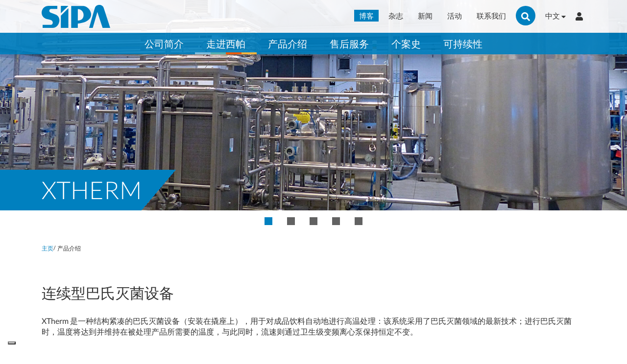

--- FILE ---
content_type: text/html; charset=UTF-8
request_url: https://www.sipasolutions.cn/cn/catalog/process/xtherm
body_size: 33633
content:
<!DOCTYPE html>
<html xmlns="https://www.w3.org/1999/xhtml" xmlns:fb="http://ogp.me/ns/fb#" prefix="og: http://ogp.me/ns#" lang="zh-cn">
        <head>
        <meta name="include_mode" content="async" /><meta http-equiv="X-UA-Compatible" content="IE=edge"><meta name="viewport" content="width=device-width, initial-scale=1"><meta property="fb:app_id" content="213961729817548"><title>Xtherm | 西帕</title><meta name="description" content="西帕 XTherm 连续型巴氏灭菌设备是一种用于对成品饮料自动进行高温处理的紧凑型巴氏灭菌设备。 了解更多！"><meta property="og:url" content="https://www.sipasolutions.cn/cn/catalog/process/xtherm"><meta property="og:type" content="website"><meta property="og:title" content="XTHERM"><meta property="og:description" content="XTherm 是一种结构紧凑的巴氏灭菌设备（安装在撬座上），用于对成品饮料自动地进行高温处理：该系统采用了巴氏灭菌领"><meta property="og:image" content="https://www.sipasolutions.cn/images/og-picture.jpg"><meta property="og:image:url" content="https://www.sipasolutions.cn/images/og-picture.jpg"><meta property="og:image:secure_url" content="https://www.sipasolutions.cn/images/og-picture.jpg"><meta property="og:image:type" content="image/jpeg"><meta property="og:image:width" content="1200"><meta property="og:image:height" content="630"><meta property="og:image:alt" content="Sipa"><meta property="og:site_name" content="Sipa"><meta property="og:locale" content="cn"><meta name="twitter:card" content="summary_large_image"><meta name="twitter:site" content="https://www.sipasolutions.cn/cn/catalog/process/xtherm"><meta name="twitter:title" content="XTHERM"><meta name="twitter:description" content="XTherm 是一种结构紧凑的巴氏灭菌设备（安装在撬座上），用于对成品饮料自动地进行高温处理：该系统采用了巴氏灭菌领"><meta name="twitter:image" content="https://www.sipasolutions.cn/images/og-picture.jpg"><meta name="twitter:image:alt" content="Sipa"><link rel="canonical" href="https://www.sipasolutions.cn/cn/catalog/process/xtherm" /><meta name="robots" content="index,follow"><meta name="googlebot" content="index,follow"><link rel="shortcut icon" href="/favicon.ico" /><link rel="apple-touch-icon" sizes="76x76" href="/images/apple-touch-icon/apple-touch-icon-76x76.png"><link rel="apple-touch-icon" sizes="120x120" href="/images/apple-touch-icon/apple-touch-icon-120x120.png"><link rel="apple-touch-icon" sizes="152x152" href="/images/apple-touch-icon/apple-touch-icon-152x152.png"><link rel="apple-touch-icon" sizes="167x167" href="/images/apple-touch-icon/apple-touch-icon-167x167.png"><link rel="apple-touch-icon" sizes="180x180" href="/images/apple-touch-icon/apple-touch-icon-180x180.png"><style>
                    body { font-family: 'Lato', sans-serif !important; }

                    
                                            @font-face {
                            font-family: 'Lato';
                            font-style: normal;
                            font-weight: 300;
                            font-display: swap;
                            src: url(https://fonts.gstatic.com/s/lato/v22/S6u9w4BMUTPHh7USSwiPGQ3q5d0.woff2) format('woff2');
                            unicode-range: U+0000-00FF, U+0131, U+0152-0153, U+02BB-02BC, U+02C6, U+02DA, U+02DC, U+2000-206F, U+2074, U+20AC, U+2122, U+2191, U+2193, U+2212, U+2215, U+FEFF, U+FFFD;
                        }
                                            @font-face {
                            font-family: 'Lato';
                            font-style: normal;
                            font-weight: 400;
                            font-display: swap;
                            src: url(https://fonts.gstatic.com/s/lato/v22/S6uyw4BMUTPHjx4wXiWtFCc.woff2) format('woff2');
                            unicode-range: U+0000-00FF, U+0131, U+0152-0153, U+02BB-02BC, U+02C6, U+02DA, U+02DC, U+2000-206F, U+2074, U+20AC, U+2122, U+2191, U+2193, U+2212, U+2215, U+FEFF, U+FFFD;
                        }
                                            @font-face {
                            font-family: 'Lato';
                            font-style: normal;
                            font-weight: 700;
                            font-display: swap;
                            src: url(https://fonts.gstatic.com/s/lato/v22/S6u9w4BMUTPHh6UVSwiPGQ3q5d0.woff2) format('woff2');
                            unicode-range: U+0000-00FF, U+0131, U+0152-0153, U+02BB-02BC, U+02C6, U+02DA, U+02DC, U+2000-206F, U+2074, U+20AC, U+2122, U+2191, U+2193, U+2212, U+2215, U+FEFF, U+FFFD;
                        }
                                    </style><link rel="stylesheet" href="/assets/css/frontend/main.css" /><link rel="stylesheet" href="/assets/css/frontend/hubspot.css" /><script>
                var locale = 'cn';
            </script><script src="/assets/js/frontend/header.js"></script><!-- Google Tag Manager --><script>(function(w,d,s,l,i){w[l]=w[l]||[];w[l].push({'gtm.start':
                    new Date().getTime(),event:'gtm.js'});var f=d.getElementsByTagName(s)[0],
                    j=d.createElement(s),dl=l!='dataLayer'?'&l='+l:'';j.async=true;j.src=
                    'https://www.googletagmanager.com/gtm.js?id='+i+dl;f.parentNode.insertBefore(j,f);
                })(window,document,'script','dataLayer','GTM-T5TMNWQ');</script><!-- End Google Tag Manager --><script>
                    var _hmt = _hmt || [];
                    (function() {
                        var hm = document.createElement("script");
                        hm.src = "https://hm.baidu.com/hm.js?cccc10b1f326819ac830a0746f042b10";
                        var s = document.getElementsByTagName("script")[0];
                        s.parentNode.insertBefore(hm, s);
                    })();
                </script><script src="https://js.hcaptcha.com/1/api.js" async defer></script>    </head>

    <body class="route- webp " language="cn">

        <!-- Google Tag Manager (noscript) -->
        <noscript><iframe src="https://www.googletagmanager.com/ns.html?id=GTM-T5TMNWQ"
                          height="0" width="0" style="display:none;visibility:hidden"></iframe></noscript>
        <!-- End Google Tag Manager (noscript) -->


                    <header id="header">
                                <div id="header-top">
    <div class="container">
        <div class="row d-none d-md-block">
            <div class="col-lg-2 col-md-3 col-6">
                <a class="d-block link-svg" href="/cn">

                    <svg version="1.1" class="logo-sipa" viewBox="0 0 981.582 329.379" preserveAspectRatio="xMinYMin meet">
    <g>
        <path d="M680.104,329.379c0,0,68.634-241.793,82.109-286.354c17.073-56.485,106.393-57.794,126.096-1.313l93.272,287.667h-108.5
            l-75.403-228.556l-65.682,228.556H680.104z"/>
        <polygon points="382.592,47.5 382.592,329.379 274.878,329.379 274.878,153.902 	"/>
        <polygon points="382.592,14.125 274.878,14.125 274.878,120.527 	"/>
        <path d="M13.479,329.379c0,0,59.111,0,145.807,0c94.578,0,141.866-160.247,31.525-194.405c0,0-27.584-11.821-59.109-22.33
            c-31.528-10.508-28.899-55.167,6.567-55.167c35.467,0,85.38,0,85.38,0V14.125c0,0-21.017,0-124.787,0
            c-112.966,0-140.553,158.94-22.33,189.153c0,0,13.135,1.317,53.855,13.139s36.782,69.737,0,69.737c-36.779,0-116.908,0-116.908,0
            V329.379z"/>
        <path d="M517.891,329.379v-61.605c298.173-31.53,186.529-252.331,72.245-252.331H423.313v313.936H517.891z M517.891,58.79
            c103.775,0,118.213,165.506,0,165.506V58.79z"/>
    </g>
</svg>
                </a>
            </div>
        </div>
    </div>
</div>

<div id="header-bottom">

    <nav class="navbar navbar-expand-md yamm">

        <a class="navbar-brand d-block d-md-none link-svg" href="/cn">
            <svg version="1.1" class="logo-sipa" viewBox="0 0 981.582 329.379" preserveAspectRatio="xMinYMin meet">
    <g>
        <path d="M680.104,329.379c0,0,68.634-241.793,82.109-286.354c17.073-56.485,106.393-57.794,126.096-1.313l93.272,287.667h-108.5
            l-75.403-228.556l-65.682,228.556H680.104z"/>
        <polygon points="382.592,47.5 382.592,329.379 274.878,329.379 274.878,153.902 	"/>
        <polygon points="382.592,14.125 274.878,14.125 274.878,120.527 	"/>
        <path d="M13.479,329.379c0,0,59.111,0,145.807,0c94.578,0,141.866-160.247,31.525-194.405c0,0-27.584-11.821-59.109-22.33
            c-31.528-10.508-28.899-55.167,6.567-55.167c35.467,0,85.38,0,85.38,0V14.125c0,0-21.017,0-124.787,0
            c-112.966,0-140.553,158.94-22.33,189.153c0,0,13.135,1.317,53.855,13.139s36.782,69.737,0,69.737c-36.779,0-116.908,0-116.908,0
            V329.379z"/>
        <path d="M517.891,329.379v-61.605c298.173-31.53,186.529-252.331,72.245-252.331H423.313v313.936H517.891z M517.891,58.79
            c103.775,0,118.213,165.506,0,165.506V58.79z"/>
    </g>
</svg>        </a>
        <button class="navbar-toggler" type="button" data-toggle="collapse" data-target="#header-navbar-collapse" aria-controls="header-navbar-collapse" aria-expanded="false" aria-label="Toggle navigation">
            <span class="icon-bar"></span>
            <span class="icon-bar"></span>
            <span class="icon-bar"></span>
        </button>

        <div class="collapse navbar-collapse" id="header-navbar-collapse">

            <div class="mobile-menu-top">
                <div class="mobile-menu-top__lang">
                    <div id="language-choose">
    <a class="Fz(15px) Lh(18px) C(mine-shaft)" href="javascript:void(0);" onclick="toggleLocaleSelector();">
        中文 <span class="d-inline-block W(9px)"><svg aria-hidden="true" focusable="false" role="img" xmlns="http://www.w3.org/2000/svg" viewBox="0 0 320 512"><path fill="currentColor" d="M31.3 192h257.3c17.8 0 26.7 21.5 14.1 34.1L174.1 354.8c-7.8 7.8-20.5 7.8-28.3 0L17.2 226.1C4.6 213.5 13.5 192 31.3 192z"></path></svg></span>
    </a>

    <ul class="list-unstyled">
                    
                                    <li>
                        <a href="//www.sipa.it/it">
                            ITA
                        </a>
                    </li>
                
                                
                                    <li>
                        <a href="//www.sipasolutions.com/en">
                            ENG
                        </a>
                    </li>
                
                                
                                    <li>
                        <a href="//www.sipasolutions.es/es">
                            ESP
                        </a>
                    </li>
                
                                            </ul>
</div>

<script>
    function toggleLocaleSelector()
    {
        var $localeSelector = $('#language-choose > ul');

        $localeSelector.slideToggle();
    }
</script>                </div>
                <div class="mobile-menu-top__user">
                    <a
                            id="user-menu"
                            class="Fz(15px) Lh(18px) C(mine-shaft) dropdown-toggle"
                            href="javascript:void(0);"
                            data-toggle="dropdown"
                            target="_blank">
                        <span class="d-inline-block W(15px)">
                            <svg aria-hidden="true" focusable="false" role="img" xmlns="http://www.w3.org/2000/svg" viewBox="0 0 448 512"><path fill="currentColor" d="M224 256c70.7 0 128-57.3 128-128S294.7 0 224 0 96 57.3 96 128s57.3 128 128 128zm89.6 32h-16.7c-22.2 10.2-46.9 16-72.9 16s-50.6-5.8-72.9-16h-16.7C60.2 288 0 348.2 0 422.4V464c0 26.5 21.5 48 48 48h352c26.5 0 48-21.5 48-48v-41.6c0-74.2-60.2-134.4-134.4-134.4z"></path></svg>                        </span>
                    </a>
                    <ul class="menu-portals dropdown-menu">
                        <li>
                            <a class="menu-portals__link" href="https://portal.zoppasindustries.com/" target="_blank">
                                                                <div class="menu-portals__icon">
                                    <svg version="1.1" class="icon-containers" viewBox="0 0 81.333 80.667" enable-background="new 0 0 81.333 80.667" xml:space="preserve">
    <g id="zi">
        <g>
            <polygon fill="#002C76" points="23.917,22.749 23.917,30.915 37.584,30.915 22.917,55.082 22.917,57.582 59.25,57.582
                59.25,32.749 51.917,32.749 51.917,49.749 34.084,49.749 34.084,48.749 48.938,24.771 48.917,22.749 		"/>
            <rect x="51.917" y="23.549" fill="#CD112B" width="7.333" height="7.033"/>
            <g>
                <path fill="#002C76" d="M76.75,76.417H4.583V4.25H76.75V76.417z M7.583,73.417H73.75V7.25H7.583V73.417z"/>
            </g>
        </g>
    </g>
</svg>
                                </div>
                            </a>
                        </li>
                        <li>
                            <a class="menu-portals__link" href="https://sipa.echoplatform.it/#/login" target="_blank">
                                                                <div class="menu-portals__icon">
                                    <svg version="1.1" viewBox="0 0 81.333 80.667" enable-background="new 0 0 81.333 80.667" xml:space="preserve">
    <g id="echo">
        <path fill="#00A0C6" d="M5.587,44.337c-1.037,2.304-1.543,4.479-1.393,6.443c1.298,16.262,25.437,22.152,41.817,19.263
            c-6.318-1.252-13.602-4.719-19.737-9.358C18.452,57.21,10.417,51.16,5.587,44.337L5.587,44.337z"/>
        <path fill="#00A0C6" d="M59.145,13.983c-2.518-4.291-5.669-6.714-9.136-5.914c-3.111,0.72-7.402,2.715-12.121,5.526
            C45.821,13.017,53.532,13.16,59.145,13.983z"/>
        <path fill="#F0047F" d="M75.255,20.95c-1.78-0.522-4.124-0.887-6.855-1.092c1.298,4.607-0.079,11.733-3.222,18.921
            c0.292,9.5-1.441,19-6.002,24.883c-2.477,3.197-7.33,5.344-13.165,6.373c3.673,0.728,7.014,0.712,9.611-0.254
            C74.314,62.846,88.074,24.695,75.255,20.95L75.255,20.95z"/>
        <path fill="#00A0C6" d="M59.176,63.662c4.568-5.883,6.294-15.383,6.01-24.883c-4.623,10.585-13.071,21.313-22.43,24.384
            c-4.227,1.385-10.284,0.262-16.475-2.486c6.136,4.647,13.419,8.106,19.736,9.358C51.846,69.006,56.7,66.859,59.176,63.662
            L59.176,63.662z"/>
        <path fill="#000363" d="M59.176,63.662c4.568-5.883,6.294-15.383,6.01-24.883c-4.623,10.585-13.071,21.313-22.43,24.384
            c-4.227,1.385-10.284,0.262-16.475-2.486c6.136,4.647,13.419,8.106,19.736,9.358C51.846,69.006,56.7,66.859,59.176,63.662
            L59.176,63.662z"/>
        <path fill="#F7E002" d="M68.4,19.858c-0.656-2.336-2.003-4.022-4.165-4.743c-1.377-0.459-3.103-0.839-5.098-1.132
            c0.966,1.639,1.837,3.555,2.597,5.668C64.133,19.636,66.374,19.699,68.4,19.858z"/>
        <path fill="#F7E002" d="M37.88,13.604c-15.177,1.116-31.201,4.9-35.017,11.717c-3.389,6.072-1.647,12.857,2.716,19.017
            C10.25,33.942,25.53,20.966,37.88,13.604z"/>
        <path fill="#00A0C6" d="M26.274,60.677c-9.817-7.426-16.697-17.885-11.955-27.179c4.6-9.025,29.878-13.735,47.423-13.854
            c-0.761-2.114-1.64-4.022-2.598-5.669c-5.605-0.823-13.316-0.965-21.265-0.38C25.53,20.958,10.25,33.934,5.58,44.337
            C10.417,51.16,18.452,57.21,26.274,60.677z"/>
        <path fill="#008D02" d="M26.274,60.677c-9.817-7.426-16.697-17.885-11.955-27.179c4.6-9.025,29.878-13.735,47.423-13.854
            c-0.761-2.114-1.64-4.022-2.598-5.669c-5.605-0.823-13.316-0.965-21.265-0.38C25.53,20.958,10.25,33.934,5.58,44.337
            C10.417,51.16,18.452,57.21,26.274,60.677z"/>
        <path fill="#F0047F" d="M61.743,19.652c1.986,5.487,3.229,12.311,3.436,19.127c3.143-7.196,4.52-14.314,3.222-18.921
            C66.374,19.699,64.133,19.636,61.743,19.652L61.743,19.652z"/>
        <path fill="#E80401" d="M61.743,19.652c1.986,5.487,3.229,12.311,3.436,19.127c3.143-7.196,4.52-14.314,3.222-18.921
            C66.374,19.699,64.133,19.636,61.743,19.652L61.743,19.652z"/>
        <path fill="#00A0C6" d="M14.319,33.498c-4.734,9.294,2.146,19.753,11.955,27.179c6.191,2.748,12.248,3.871,16.475,2.486
            c9.358-3.071,17.806-13.799,22.43-24.384c-0.207-6.816-1.457-13.64-3.436-19.127C44.198,19.771,18.911,24.481,14.319,33.498z"/>
        <path fill="#F0047F" d="M14.319,33.498c-4.734,9.294,2.146,19.753,11.955,27.179c6.191,2.748,12.248,3.871,16.475,2.486
            c9.358-3.071,17.806-13.799,22.43-24.384c-0.207-6.816-1.457-13.64-3.436-19.127C44.198,19.771,18.911,24.481,14.319,33.498z"/>
        <path fill="#000301" d="M14.319,33.498c-4.734,9.294,2.146,19.753,11.955,27.179c6.191,2.748,12.248,3.871,16.475,2.486
            c9.358-3.071,17.806-13.799,22.43-24.384c-0.207-6.816-1.457-13.64-3.436-19.127C44.198,19.771,18.911,24.481,14.319,33.498z"/>
        <g>
            <path fill="#FFFFFF" d="M21.793,48.287c0.515,0,0.689,0.262,0.689,0.562v0.966c0,0.302-0.183,0.562-0.689,0.562h-0.776v-2.081
                h0.776V48.287z M21.413,50.021h0.34c0.269,0,0.34-0.103,0.34-0.308v-0.776c0-0.199-0.071-0.309-0.34-0.309h-0.34V50.021z"/>
            <path fill="#FFFFFF" d="M23.732,50.368h-0.396v-2.081h0.396V50.368z"/>
            <path fill="#FFFFFF" d="M24.983,49.721c0,0.205,0.087,0.323,0.364,0.323c0.103,0,0.214-0.008,0.325-0.023v-0.633h0.372v0.918
                c-0.222,0.062-0.483,0.096-0.697,0.096c-0.507,0-0.752-0.214-0.752-0.625v-0.888c0-0.428,0.253-0.626,0.792-0.626
                c0.167,0,0.412,0.017,0.594,0.071l-0.048,0.341c-0.19-0.039-0.38-0.055-0.586-0.055c-0.277,0-0.364,0.109-0.364,0.324V49.721z"/>
            <path fill="#FFFFFF" d="M27.288,50.368h-0.396v-2.081h0.396V50.368z"/>
            <path fill="#FFFFFF" d="M28.618,48.636h-0.586v-0.349h1.56v0.349h-0.586v1.732h-0.396v-1.732H28.618z"/>
            <path fill="#FFFFFF" d="M31.483,49.935h-0.776l-0.135,0.434h-0.412l0.658-2.081h0.554l0.657,2.081h-0.412L31.483,49.935z
                 M30.811,49.593h0.578l-0.285-0.989L30.811,49.593z"/>
            <path fill="#FFFFFF" d="M33.154,50.021h0.855v0.348h-1.25v-2.081h0.396V50.021z"/>
            <path fill="#FFFFFF" d="M35.83,48.287h1.275v0.349h-0.879v0.506h0.815v0.349h-0.815v0.538h0.879v0.348H35.83V48.287z"/>
            <path fill="#FFFFFF" d="M37.888,48.856c0-0.38,0.222-0.602,0.745-0.602c0.198,0,0.396,0.024,0.569,0.071l-0.047,0.341
                c-0.167-0.031-0.364-0.056-0.506-0.056c-0.27,0-0.356,0.096-0.356,0.317v0.8c0,0.221,0.087,0.315,0.356,0.315
                c0.142,0,0.34-0.023,0.506-0.056l0.047,0.342c-0.174,0.046-0.372,0.071-0.569,0.071c-0.523,0-0.745-0.222-0.745-0.602V48.856z"/>
            <path fill="#FFFFFF" d="M41.514,49.76c0,0.349-0.198,0.642-0.792,0.642c-0.585,0-0.792-0.293-0.792-0.642v-0.863
                c0-0.348,0.198-0.642,0.792-0.642c0.586,0,0.792,0.294,0.792,0.642V49.76z M40.334,49.735c0,0.199,0.103,0.317,0.396,0.317
                c0.293,0,0.396-0.118,0.396-0.317v-0.822c0-0.198-0.103-0.317-0.396-0.317c-0.292,0-0.396,0.119-0.396,0.317V49.735z"/>
            <path fill="#FFFFFF" d="M42.923,50.401c-0.238,0-0.515-0.063-0.649-0.127l0.071-0.31c0.198,0.056,0.38,0.096,0.586,0.096
                c0.285,0,0.332-0.056,0.332-0.261c0-0.23-0.008-0.255-0.38-0.333c-0.507-0.111-0.569-0.206-0.569-0.65
                c0-0.379,0.173-0.569,0.704-0.569c0.182,0,0.404,0.023,0.609,0.071l-0.039,0.332c-0.174-0.039-0.372-0.062-0.555-0.062
                c-0.27,0-0.309,0.056-0.309,0.237c0,0.237,0.009,0.245,0.364,0.333c0.562,0.134,0.586,0.222,0.586,0.642
                C43.652,50.195,43.533,50.401,42.923,50.401L42.923,50.401z"/>
            <path fill="#FFFFFF" d="M45.559,48.287h0.42l-0.673,1.48v0.601h-0.396v-0.601l-0.673-1.48h0.419l0.452,1.053L45.559,48.287z"/>
            <path fill="#FFFFFF" d="M47.214,50.401c-0.238,0-0.515-0.063-0.649-0.127l0.071-0.31c0.198,0.056,0.38,0.096,0.586,0.096
                c0.285,0,0.332-0.056,0.332-0.261c0-0.23-0.008-0.255-0.38-0.333c-0.507-0.111-0.569-0.206-0.569-0.65
                c0-0.379,0.173-0.569,0.704-0.569c0.183,0,0.404,0.023,0.609,0.071l-0.048,0.332c-0.174-0.039-0.371-0.062-0.554-0.062
                c-0.27,0-0.317,0.056-0.317,0.237c0,0.237,0.009,0.245,0.365,0.333c0.562,0.134,0.585,0.222,0.585,0.642
                C47.942,50.195,47.832,50.401,47.214,50.401L47.214,50.401z"/>
            <path fill="#FFFFFF" d="M49.177,48.636h-0.585v-0.349h1.559v0.349h-0.586v1.732h-0.396v-1.732H49.177z"/>
            <path fill="#FFFFFF" d="M50.887,48.287h1.274v0.349h-0.887v0.506h0.815v0.349h-0.815v0.538h0.879v0.348h-1.274v-2.089H50.887z"/>
            <path fill="#FFFFFF" d="M54.276,50.101h-0.499l-0.388-1.077l-0.032,1.345h-0.402l0.094-2.081h0.444l0.538,1.48l0.538-1.48h0.443
                l0.096,2.081h-0.404l-0.031-1.345L54.276,50.101z"/>
            <path fill="#FFFFFF" d="M21.302,35.446h6.571v1.805h-4.544v2.62h4.188v1.806h-4.188v2.794h4.544v1.806h-6.571V35.446z"/>
            <path fill="#FFFFFF" d="M29.314,38.423c0-1.987,1.141-3.135,3.816-3.135c0.998,0,2.027,0.126,2.914,0.355l-0.222,1.773
                c-0.87-0.166-1.884-0.277-2.62-0.277c-1.401,0-1.853,0.491-1.853,1.639v4.164c0,1.156,0.451,1.64,1.853,1.64
                c0.744,0,1.757-0.111,2.62-0.277l0.222,1.772c-0.886,0.23-1.916,0.357-2.914,0.357c-2.675,0-3.816-1.156-3.816-3.136V38.423z"/>
            <path fill="#FFFFFF" d="M43.581,46.276v-4.568h-3.975v4.568H37.58V35.446h2.026v4.458h3.975v-4.458h2.026v10.831H43.581z"/>
            <path fill="#FFFFFF" d="M55.495,43.109c0,1.804-1.028,3.333-4.061,3.333c-3.024,0-4.062-1.529-4.062-3.333v-4.488
                c0-1.806,1.029-3.333,4.062-3.333c3.024,0,4.061,1.527,4.061,3.333V43.109z M49.416,42.99c0,1.021,0.514,1.64,2.026,1.64
                s2.026-0.618,2.026-1.64v-4.259c0-1.021-0.514-1.639-2.026-1.639s-2.026,0.618-2.026,1.639V42.99z"/>
        </g>

    </g>
</svg>
                                </div>
                            </a>
                        </li>
                    </ul>
                </div>
            </div>

            <div class="collapse W(100%)" id="search-collapse">
                <div id="search-wrapper">
    <div class="container">
        <div class="row">
            <div class="col-12 col-md-10 offset-sm-1 col-lg-8 offset-md-2">
                <form class="form" method="get" action="/cn/search">
                    <div class="form-group">
                        <div class="input-group">
                            <input type="text"
                                   class="form-control"
                                   name="q"
                                   placeholder="搜索产品">
                            <div class="input-group-addon">
                                <button type="submit">
                                    <span class="d-block W(30px)">
                                        <svg aria-hidden="true" focusable="false" role="img" xmlns="http://www.w3.org/2000/svg" viewBox="0 0 512 512"><path fill="currentColor" d="M505 442.7L405.3 343c-4.5-4.5-10.6-7-17-7H372c27.6-35.3 44-79.7 44-128C416 93.1 322.9 0 208 0S0 93.1 0 208s93.1 208 208 208c48.3 0 92.7-16.4 128-44v16.3c0 6.4 2.5 12.5 7 17l99.7 99.7c9.4 9.4 24.6 9.4 33.9 0l28.3-28.3c9.4-9.4 9.4-24.6.1-34zM208 336c-70.7 0-128-57.2-128-128 0-70.7 57.2-128 128-128 70.7 0 128 57.2 128 128 0 70.7-57.2 128-128 128z"></path></svg>                                    </span>
                                </button>
                            </div>
                        </div>
                    </div>
                </form>
            </div>
        </div>
    </div>
</div>
            </div>

            <div id="main-menu">

                <ul class="nav navbar-nav">
                    <li class="dropdown yamm-fw">
                        <a
                                href="javascript:void(0);"
                                class="dropdown-toggle "
                                data-toggle="dropdown"
                                data-hover-text="公司简介"
                                aria-expanded="false"
                        >
                            <span>
                                公司简介
                            </span>

                            <svg version="1.1" xmlns="http://www.w3.org/2000/svg" xmlns:xlink="http://www.w3.org/1999/xlink" x="0px" y="0px"
     viewBox="0 0 48.75 26.417" enable-background="new 0 0 48.75 26.417" xml:space="preserve">
    <polyline fill="none" stroke="currentColor" stroke-width="2" stroke-miterlimit="10" points="47.67,1.311 24.387,24.594 1.104,1.311 "/>
</svg>                        </a>
                        <ul id="company-list-menu" class="dropdown-menu">
                            <li>
                                <div class="yamm-content">
                                    <div class="container">
                                        <div class="row">
                                            <div class="col-12">
                                                <ul class="list-unstyled">
                                                    <li class="yamm__list yamm__block">
                                                        <a class="Fz(18px) Lh(21px) C(lochmara)" href="/cn/about-us">
                                                            <strong>
                                                                关于我们
                                                            </strong>
                                                        </a>
                                                    </li>
                                                    <li class="yamm__list yamm__block">
                                                        <a class="Fz(18px) Lh(21px) C(lochmara)" href="/cn/sipa-worldwide">
                                                            <strong>
                                                                西帕全球网络
                                                            </strong>
                                                        </a>
                                                    </li>
                                                    <li class="yamm__list yamm__block">
                                                        <a class="Fz(18px) Lh(21px) C(lochmara)" href="/cn/career">
                                                            <strong>
                                                                职业发展
                                                            </strong>
                                                        </a>
                                                    </li>
                                                </ul>
                                            </div>
                                        </div>
                                    </div>
                                </div>
                            </li>
                        </ul>
                    </li>
                    <li class="square-modules-container dropdown yamm-fw">
                        <a
                                href="javascript:void(0);"
                                class="dropdown-toggle "
                                data-toggle="dropdown"
                                data-hover-text="走进西帕"
                                aria-expanded="false"
                        >
                            <span>
                                走进西帕
                            </span>

                            <svg version="1.1" xmlns="http://www.w3.org/2000/svg" xmlns:xlink="http://www.w3.org/1999/xlink" x="0px" y="0px"
     viewBox="0 0 48.75 26.417" enable-background="new 0 0 48.75 26.417" xml:space="preserve">
    <polyline fill="none" stroke="currentColor" stroke-width="2" stroke-miterlimit="10" points="47.67,1.311 24.387,24.594 1.104,1.311 "/>
</svg>
                            <div class="square-modules">
                                                                    <div class="square-modules-item"></div>
                                                                    <div class="square-modules-item"></div>
                                                                    <div class="square-modules-item"></div>
                                                                    <div class="square-modules-item"></div>
                                                            </div>
                        </a>
                        <ul id="sipa-e-list-menu" class="dropdown-menu">
                            <li>
                                <div class="yamm-content">
                                    <div class="container">
                                        <div class="column-container">
                                            <div class="row">

                                                
                                                    <div class="col-lg-3 col-md-3 yamm__block">

                                                        <h4 class="Fz(18px) Lh(21px) Mb(10px)">
                                                            <a class="c-monitor" href="/cn/sipa-is/packaging-solutions">
                                                                <strong>
                                                                    包装经验
                                                                </strong>
                                                            </a>
                                                        </h4>

                                                        <ul class="list-unstyled">
                                                                                                                                                                                                                                                            <li class="yamm__list">
                                                                        <a class="Fz(18px) Lh(21px) C(mine-shaft)" href="/cn/sipa-is/packaging-solutions/approach">
                                                                            方法
                                                                        </a>
                                                                    </li>
                                                                                                                                    <li class="yamm__list">
                                                                        <a class="Fz(18px) Lh(21px) C(mine-shaft)" href="/cn/sipa-is/packaging-solutions/services">
                                                                            服务
                                                                        </a>
                                                                    </li>
                                                                                                                                    <li class="yamm__list">
                                                                        <a class="Fz(18px) Lh(21px) C(mine-shaft)" href="/cn/sipa-is/packaging-solutions/innovation">
                                                                            创新
                                                                        </a>
                                                                    </li>
                                                                                                                                    <li class="yamm__list">
                                                                        <a class="Fz(18px) Lh(21px) C(mine-shaft)" href="/cn/sipa-is/packaging-solutions/cases">
                                                                            案例
                                                                        </a>
                                                                    </li>
                                                                                                                                                                                    </ul>
                                                    </div>

                                                
                                                    <div class="col-lg-3 col-md-3 yamm__block">

                                                        <h4 class="Fz(18px) Lh(21px) Mb(10px)">
                                                            <a class="c-molds" href="/cn/sipa-is/mould-production">
                                                                <strong>
                                                                    模具生产
                                                                </strong>
                                                            </a>
                                                        </h4>

                                                        <ul class="list-unstyled">
                                                                                                                                                                                                                                                                                                                                                                                                                        <li class="yamm__list">
                                                                                <a class="Fz(18px) Lh(21px) C(mine-shaft)" href="/cn/catalog/moulds/preform-tooling">
                                                                                    注塑模具
                                                                                </a>
                                                                            </li>
                                                                                                                                                                                                                                                                                                                                                                                                                                                                                                        <li class="yamm__list">
                                                                                <a class="Fz(18px) Lh(21px) C(mine-shaft)" href="/cn/catalog/moulds/blowing-moulds">
                                                                                    吹塑模具
                                                                                </a>
                                                                            </li>
                                                                                                                                                                                                                                                                                                                                                                                                                                                                                                        <li class="yamm__list">
                                                                                <a class="Fz(18px) Lh(21px) C(mine-shaft)" href="/cn/catalog/moulds/refurbishment-conversion">
                                                                                    翻新和改造
                                                                                </a>
                                                                            </li>
                                                                                                                                                                                                                                                                                                                                                                                            </ul>
                                                    </div>

                                                
                                                    <div class="col-lg-3 col-md-3 yamm__block">

                                                        <h4 class="Fz(18px) Lh(21px) Mb(10px)">
                                                            <a class="c-containers" href="/cn/sipa-is/preform-and-bottle-production">
                                                                <strong>
                                                                    瓶坯和瓶子生产
                                                                </strong>
                                                            </a>
                                                        </h4>

                                                        <ul class="list-unstyled">
                                                                                                                                                                                                                                                                                                                                            <li class="yamm__list">
                                                                            <a class="Fz(18px) Lh(21px) C(mine-shaft)" href="/cn/catalog/preform-systems">
                                                                                瓶坯
                                                                            </a>
                                                                        </li>
                                                                                                                                                                                                                                                                                                                                                    <li class="yamm__list">
                                                                            <a class="Fz(18px) Lh(21px) C(mine-shaft)" href="/cn/catalog/bottle-production-systems">
                                                                                容器
                                                                            </a>
                                                                        </li>
                                                                                                                                                                                                                                                                                                                    </ul>
                                                    </div>

                                                
                                                <div class="col-lg-3 col-md-3 yamm__block">

                                                    <h4 class="Fz(18px) Lh(21px) Mb(10px)">
                                                        <a class="c-complete_lines" href="/cn/sipa-is/complete-lines">
                                                            <strong>
                                                                完整产品线
                                                            </strong>
                                                        </a>
                                                    </h4>

                                                    <ul class="list-unstyled Bd(n)!">

                                                                                                                    <li class="yamm__list">
                                                                <a class="Fz(18px) Lh(21px) C(mine-shaft)" href="/cn/sipa-is/complete-lines/mineral-water">
                                                                    矿泉水
                                                                </a>
                                                            </li>
                                                                                                                    <li class="yamm__list">
                                                                <a class="Fz(18px) Lh(21px) C(mine-shaft)" href="/cn/sipa-is/complete-lines/carbonated-beverages">
                                                                    碳酸饮料
                                                                </a>
                                                            </li>
                                                                                                                    <li class="yamm__list">
                                                                <a class="Fz(18px) Lh(21px) C(mine-shaft)" href="/cn/sipa-is/complete-lines/juice-tea-isotonic">
                                                                    果汁、茶、功能性饮料
                                                                </a>
                                                            </li>
                                                                                                                    <li class="yamm__list">
                                                                <a class="Fz(18px) Lh(21px) C(mine-shaft)" href="/cn/sipa-is/complete-lines/milk-amp-dairy-products">
                                                                    牛奶 &amp; 乳制品
                                                                </a>
                                                            </li>
                                                                                                                    <li class="yamm__list">
                                                                <a class="Fz(18px) Lh(21px) C(mine-shaft)" href="/cn/sipa-is/complete-lines/edible-oil">
                                                                    食用油
                                                                </a>
                                                            </li>
                                                                                                                    <li class="yamm__list">
                                                                <a class="Fz(18px) Lh(21px) C(mine-shaft)" href="/cn/sipa-is/complete-lines/alcoholic-beverages">
                                                                    酒精饮料
                                                                </a>
                                                            </li>
                                                                                                                    <li class="yamm__list">
                                                                <a class="Fz(18px) Lh(21px) C(mine-shaft)" href="/cn/sipa-is/complete-lines/food-products">
                                                                    食品类
                                                                </a>
                                                            </li>
                                                                                                                    <li class="yamm__list">
                                                                <a class="Fz(18px) Lh(21px) C(mine-shaft)" href="/cn/sipa-is/complete-lines/non-food-products">
                                                                    非食品类
                                                                </a>
                                                            </li>
                                                                                                            </ul>
                                                </div>

                                            </div>
                                        </div>
                                    </div>
                                </div>
                            </li>
                        </ul>
                    </li>
                    <li id="dropdown-products" class="dropdown yamm-fw">
                        <a
                                href="javascript:void(0);"
                                class="dropdown-toggle "
                                data-toggle="dropdown"
                                data-hover-text="产品介绍"
                                aria-expanded="false"
                        >
                            <span>
                                产品介绍
                            </span>

                            <svg version="1.1" xmlns="http://www.w3.org/2000/svg" xmlns:xlink="http://www.w3.org/1999/xlink" x="0px" y="0px"
     viewBox="0 0 48.75 26.417" enable-background="new 0 0 48.75 26.417" xml:space="preserve">
    <polyline fill="none" stroke="currentColor" stroke-width="2" stroke-miterlimit="10" points="47.67,1.311 24.387,24.594 1.104,1.311 "/>
</svg>                        </a>
                        <ul id="products-list-menu" class="dropdown-menu">
                            <li>
                                <div class="yamm-content">

                                    <div class="container">
                                        <div class="column-container">
                                            <div class="row">
                                                <div class="col-lg-3 col-md-3 yamm__block">

                                                                                                            <h4 class="Fz(18px) Lh(21px) Mb(10px) ">
                                                            <a class="C(lochmara)" href="/cn/catalog/moulds">
                                                                <strong>
                                                                    模具
                                                                </strong>
                                                            </a>
                                                        </h4>

                                                        <ul class="list-unstyled">
                                                                                                                                                                                                                                                                    
                                                                        <li class="yamm__list">
                                                                            <a
                                                                                    class="Fz(18px) Lh(21px) C(mine-shaft)"
                                                                                    href="/cn/catalog/moulds/preform-tooling"
                                                                                    data-entity-id="123"
                                                                            >
                                                                                注塑模具
                                                                            </a>
                                                                        </li>
                                                                                                                                                                                                                                                                                                                                                                                                        
                                                                        <li class="yamm__list">
                                                                            <a
                                                                                    class="Fz(18px) Lh(21px) C(mine-shaft)"
                                                                                    href="/cn/catalog/moulds/blowing-moulds"
                                                                                    data-entity-id="124"
                                                                            >
                                                                                吹瓶模具
                                                                            </a>
                                                                        </li>
                                                                                                                                                                                                                                                                                                                                                                                                        
                                                                        <li class="yamm__list">
                                                                            <a
                                                                                    class="Fz(18px) Lh(21px) C(mine-shaft)"
                                                                                    href="/cn/catalog/moulds/refurbishment-conversion"
                                                                                    data-entity-id="125"
                                                                            >
                                                                                翻新和改造
                                                                            </a>
                                                                        </li>
                                                                                                                                                                                                                                                        </ul>

                                                                                                                                                                    <h4 class="Fz(18px) Lh(21px) Mb(10px) Mt(20px)">
                                                            <a class="C(lochmara)" href="/cn/catalog/preform-systems">
                                                                <strong>
                                                                    瓶胚生产系统
                                                                </strong>
                                                            </a>
                                                        </h4>

                                                        <ul class="list-unstyled">
                                                                                                                                                                                                                                                                    
                                                                        <li class="yamm__list">
                                                                            <a
                                                                                    class="Fz(18px) Lh(21px) C(mine-shaft)"
                                                                                    href="/cn/catalog/preform-systems/xform-gen4-xp"
                                                                                    data-entity-id="117"
                                                                            >
                                                                                XFORM GEN4 XP
                                                                            </a>
                                                                        </li>
                                                                                                                                                                                                                                                                                                                                                                                                        
                                                                        <li class="yamm__list">
                                                                            <a
                                                                                    class="Fz(18px) Lh(21px) C(mine-shaft)"
                                                                                    href="/cn/catalog/preform-systems/xtreme"
                                                                                    data-entity-id="118"
                                                                            >
                                                                                XTREME
                                                                            </a>
                                                                        </li>
                                                                                                                                                                                                                                                                                                                                                                                    </ul>

                                                                                                                    </div>
                                                            <div class="col-lg-3 col-md-3 yamm__block">
                                                                                                                                                                    <h4 class="Fz(18px) Lh(21px) Mb(10px) ">
                                                            <a class="C(lochmara)" href="/cn/catalog/bottle-production-systems">
                                                                <strong>
                                                                    瓶子生产系统
                                                                </strong>
                                                            </a>
                                                        </h4>

                                                        <ul class="list-unstyled">
                                                                                                                                                                                                                                                                    
                                                                        <li class="yamm__list">
                                                                            <a
                                                                                    class="Fz(18px) Lh(21px) C(mine-shaft)"
                                                                                    href="/cn/catalog/bottle-production-systems/ecs-fx-hs"
                                                                                    data-entity-id="128"
                                                                            >
                                                                                ECS FX-HS 集成系统
                                                                            </a>
                                                                        </li>
                                                                                                                                                                                                                                                                                                                                                                                                        
                                                                        <li class="yamm__list">
                                                                            <a
                                                                                    class="Fz(18px) Lh(21px) C(mine-shaft)"
                                                                                    href="/cn/catalog/bottle-production-systems/ecs-sp"
                                                                                    data-entity-id="127"
                                                                            >
                                                                                ECS SP 集成系统
                                                                            </a>
                                                                        </li>
                                                                                                                                                                                                                                                                                                                                                                                                                                                                                                                                    
                                                                        <li class="yamm__list">
                                                                            <a
                                                                                    class="Fz(18px) Lh(21px) C(mine-shaft)"
                                                                                    href="/cn/catalog/bottle-production-systems/xtra-rotary-blowing-system"
                                                                                    data-entity-id="146"
                                                                            >
                                                                                XTRA 旋转式吹瓶系统
                                                                            </a>
                                                                        </li>
                                                                                                                                                                                                                                                                                                                                                                                                        
                                                                        <li class="yamm__list">
                                                                            <a
                                                                                    class="Fz(18px) Lh(21px) C(mine-shaft)"
                                                                                    href="/cn/catalog/bottle-production-systems/sfl"
                                                                                    data-entity-id="131"
                                                                            >
                                                                                SFL 直线式吹瓶系统
                                                                            </a>
                                                                        </li>
                                                                                                                                                                                                                                                                                                                                                                                                        
                                                                        <li class="yamm__list">
                                                                            <a
                                                                                    class="Fz(18px) Lh(21px) C(mine-shaft)"
                                                                                    href="/cn/catalog/bottle-production-systems/sfl-1xl-for-large-sizes"
                                                                                    data-entity-id="132"
                                                                            >
                                                                                SFL XL 大容量瓶子生产系统
                                                                            </a>
                                                                        </li>
                                                                                                                                                                                                                                                        </ul>

                                                                                                                                                                    <h4 class="Fz(18px) Lh(21px) Mb(10px) Mt(20px)">
                                                            <a class="C(lochmara)" href="/cn/catalog/sincro-bloc">
                                                                <strong>
                                                                    SINCRO BLOC
                                                                </strong>
                                                            </a>
                                                        </h4>

                                                        <ul class="list-unstyled">
                                                                                                                                                                                                                                                                    
                                                                        <li class="yamm__list">
                                                                            <a
                                                                                    class="Fz(18px) Lh(21px) C(mine-shaft)"
                                                                                    href="/cn/catalog/sincro-bloc/sincro-bloc-r"
                                                                                    data-entity-id="139"
                                                                            >
                                                                                Sincro Bloc R
                                                                            </a>
                                                                        </li>
                                                                                                                                                                                                                                                                                                                                                                                                        
                                                                        <li class="yamm__list">
                                                                            <a
                                                                                    class="Fz(18px) Lh(21px) C(mine-shaft)"
                                                                                    href="/cn/catalog/sincro-bloc/sincro-bloc-l"
                                                                                    data-entity-id="150"
                                                                            >
                                                                                Sincro Bloc L
                                                                            </a>
                                                                        </li>
                                                                                                                                                                                                                                                                                                                                                                                                                                                                                                                                    
                                                                        <li class="yamm__list">
                                                                            <a
                                                                                    class="Fz(18px) Lh(21px) C(mine-shaft)"
                                                                                    href="/cn/catalog/sincro-bloc/xtreme-sincro-cube"
                                                                                    data-entity-id="158"
                                                                            >
                                                                                XTREME Sincro Cube
                                                                            </a>
                                                                        </li>
                                                                                                                                                                                                                                                        </ul>

                                                                                                                    </div>
                                                            <div class="col-lg-3 col-md-3 yamm__block">
                                                                                                                                                                    <h4 class="Fz(18px) Lh(21px) Mb(10px) ">
                                                            <a class="C(lochmara)" href="/cn/catalog/filling">
                                                                <strong>
                                                                    灌装
                                                                </strong>
                                                            </a>
                                                        </h4>

                                                        <ul class="list-unstyled">
                                                                                                                                                                                                                                                                    
                                                                        <li class="yamm__list">
                                                                            <a
                                                                                    class="Fz(18px) Lh(21px) C(mine-shaft)"
                                                                                    href="/cn/catalog/filling/flextronic"
                                                                                    data-entity-id="115"
                                                                            >
                                                                                FLEXTRONIC
                                                                            </a>
                                                                        </li>
                                                                                                                                                                                                                                                                                                                                                                                                        
                                                                        <li class="yamm__list">
                                                                            <a
                                                                                    class="Fz(18px) Lh(21px) C(mine-shaft)"
                                                                                    href="/cn/catalog/filling/bigfill"
                                                                                    data-entity-id="116"
                                                                            >
                                                                                BIGFILL
                                                                            </a>
                                                                        </li>
                                                                                                                                                                                                                                                                                                                                                                                                        
                                                                        <li class="yamm__list">
                                                                            <a
                                                                                    class="Fz(18px) Lh(21px) C(mine-shaft)"
                                                                                    href="/cn/catalog/filling/isofill"
                                                                                    data-entity-id="113"
                                                                            >
                                                                                ISOFILL
                                                                            </a>
                                                                        </li>
                                                                                                                                                                                                                                                                                                                                                                                                        
                                                                        <li class="yamm__list">
                                                                            <a
                                                                                    class="Fz(18px) Lh(21px) C(mine-shaft)"
                                                                                    href="/cn/catalog/filling/stillfill-evo"
                                                                                    data-entity-id="111"
                                                                            >
                                                                                STILLFILL EVO
                                                                            </a>
                                                                        </li>
                                                                                                                                                                                                                                                                                                                                                                                                                                                                                                                                    
                                                                        <li class="yamm__list">
                                                                            <a
                                                                                    class="Fz(18px) Lh(21px) C(mine-shaft)"
                                                                                    href="/cn/catalog/filling/isotronic-g"
                                                                                    data-entity-id="159"
                                                                            >
                                                                                ISOTRONIC G
                                                                            </a>
                                                                        </li>
                                                                                                                                                                                                                                                        </ul>

                                                                                                                                                                    <h4 class="Fz(18px) Lh(21px) Mb(10px) Mt(20px)">
                                                            <a class="C(lochmara)" href="/cn/catalog/process">
                                                                <strong>
                                                                    前处理
                                                                </strong>
                                                            </a>
                                                        </h4>

                                                        <ul class="list-unstyled">
                                                                                                                                                                                                                                                                    
                                                                        <li class="yamm__list">
                                                                            <a
                                                                                    class="Fz(18px) Lh(21px) C(mine-shaft)"
                                                                                    href="/cn/catalog/process/massblend"
                                                                                    data-entity-id="133"
                                                                            >
                                                                                MASSBLEND
                                                                            </a>
                                                                        </li>
                                                                                                                                                                                                                                                                                                                                                                                                        
                                                                        <li class="yamm__list">
                                                                            <a
                                                                                    class="Fz(18px) Lh(21px) C(mine-shaft)"
                                                                                    href="/cn/catalog/process/carbo-mw"
                                                                                    data-entity-id="134"
                                                                            >
                                                                                CARBO-MW
                                                                            </a>
                                                                        </li>
                                                                                                                                                                                                                                                                                                                                                                                                        
                                                                        <li class="yamm__list">
                                                                            <a
                                                                                    class="Fz(18px) Lh(21px) C(mine-shaft)"
                                                                                    href="/cn/catalog/process/carbo-sd"
                                                                                    data-entity-id="135"
                                                                            >
                                                                                CARBO-SD
                                                                            </a>
                                                                        </li>
                                                                                                                                                                                                                                                                                                                                                                                                        
                                                                        <li class="yamm__list">
                                                                            <a
                                                                                    class="Fz(18px) Lh(21px) C(mine-shaft)"
                                                                                    href="/cn/catalog/process/xblend"
                                                                                    data-entity-id="136"
                                                                            >
                                                                                XBLEND
                                                                            </a>
                                                                        </li>
                                                                                                                                                                                                                                                                                                                                                                                                        
                                                                        <li class="yamm__list">
                                                                            <a
                                                                                    class="Fz(18px) Lh(21px) C(mine-shaft)"
                                                                                    href="/cn/catalog/process/xtherm"
                                                                                    data-entity-id="137"
                                                                            >
                                                                                XTHERM
                                                                            </a>
                                                                        </li>
                                                                                                                                                                                                                                                                                                                                                                                                        
                                                                        <li class="yamm__list">
                                                                            <a
                                                                                    class="Fz(18px) Lh(21px) C(mine-shaft)"
                                                                                    href="/cn/catalog/process/variclean"
                                                                                    data-entity-id="138"
                                                                            >
                                                                                VARICLEAN
                                                                            </a>
                                                                        </li>
                                                                                                                                                                                                                                                        </ul>

                                                                                                                    </div>
                                                            <div class="col-lg-3 col-md-3 yamm__block">
                                                                                                                                                                    <h4 class="Fz(18px) Lh(21px) Mb(10px) ">
                                                            <a class="C(lochmara)" href="/cn/catalog/secondary-packaging">
                                                                <strong>
                                                                    二次包装
                                                                </strong>
                                                            </a>
                                                        </h4>

                                                        <ul class="list-unstyled">
                                                                                                                                                                                                                                                                    
                                                                        <li class="yamm__list">
                                                                            <a
                                                                                    class="Fz(18px) Lh(21px) C(mine-shaft)"
                                                                                    href="/cn/catalog/secondary-packaging/palletisers"
                                                                                    data-entity-id="145"
                                                                            >
                                                                                码垛机
                                                                            </a>
                                                                        </li>
                                                                                                                                                                                                                                                                                                                                                                                                        
                                                                        <li class="yamm__list">
                                                                            <a
                                                                                    class="Fz(18px) Lh(21px) C(mine-shaft)"
                                                                                    href="/cn/catalog/secondary-packaging/depalletisers"
                                                                                    data-entity-id="120"
                                                                            >
                                                                                卸垛机
                                                                            </a>
                                                                        </li>
                                                                                                                                                                                                                                                                                                                                                                                                        
                                                                        <li class="yamm__list">
                                                                            <a
                                                                                    class="Fz(18px) Lh(21px) C(mine-shaft)"
                                                                                    href="/cn/catalog/secondary-packaging/robotic-handling-systems"
                                                                                    data-entity-id="121"
                                                                            >
                                                                                机械手搬运系统
                                                                            </a>
                                                                        </li>
                                                                                                                                                                                                                                                                                                                                                                                                        
                                                                        <li class="yamm__list">
                                                                            <a
                                                                                    class="Fz(18px) Lh(21px) C(mine-shaft)"
                                                                                    href="/cn/catalog/secondary-packaging/cartoning"
                                                                                    data-entity-id="122"
                                                                            >
                                                                                纸箱装箱
                                                                            </a>
                                                                        </li>
                                                                                                                                                                                                                                                        </ul>

                                                                                                            
                                                    <h4 class="Fz(18px) Lh(21px) C(lochmara) Mb(10px) Mt(20px)">
                                                        <strong>
                                                            数字化解决方案
                                                        </strong>
                                                    </h4>
                                                    <ul class="list-unstyled Bd(n)!">
                                                        <li class="yamm__list">
                                                            <a
                                                                class="Fz(18px) Lh(21px) C(mine-shaft)"
                                                                href="/cn/services/digital-services"
                                                            >
                                                                ECHO
                                                            </a>
                                                        </li>
                                                    </ul>

                                                </div>
                                            </div>
                                        </div>
                                    </div>

                                </div>
                            </li>
                        </ul>
                    </li>

                    <li id="dropdown-service" class="dropdown yamm-fw">
                        <a
                                href="javascript:void(0);"
                                class="dropdown-toggle "
                                data-toggle="dropdown"
                                data-hover-text="售后服务"
                                aria-expanded="false"
                        >
                            <span>
                                售后服务
                            </span>

                            <svg version="1.1" xmlns="http://www.w3.org/2000/svg" xmlns:xlink="http://www.w3.org/1999/xlink" x="0px" y="0px"
     viewBox="0 0 48.75 26.417" enable-background="new 0 0 48.75 26.417" xml:space="preserve">
    <polyline fill="none" stroke="currentColor" stroke-width="2" stroke-miterlimit="10" points="47.67,1.311 24.387,24.594 1.104,1.311 "/>
</svg>                        </a>
                        <ul id="products-list-menu" class="dropdown-menu service-menu">
                            <li>
                                <div class="yamm-content">

                                    <div class="container">
                                        <div class="column-container">
                                            <div class="row">
                                                <div class="col-lg-3 col-md-3 yamm__block">
                                                    <a href="/cn/services/sipa-life-cycle-service">
                                                                                                                 
                                                        <picture>
                                                                                                                 
                                                            <source srcset="/webp/images/logo-sipa-lcs.webp" type="image/webp" />
                                                        
                                                            <source srcset="/images/logo-sipa-lcs.png" />

                                                            <img class="img-fluid center-block W(150px) W(a)--md" src="/images/logo-sipa-lcs.png" alt="Sipa Lyfe Cycle Service">
                                                        </picture>
                                                        
                                                        <p class="Mt(15px) Mb(10px)">
                                                            Un&#039;offerta completa di servizi a supporto del cliente per l&#039;intero ciclo di vita dell&#039;impianto
                                                        </p>
                                                    </a>
                                                </div>
                                                <div class="col-lg-3 col-md-3 yamm__block">
                                                                                                            
                                                        <h4 class="Fz(18px) Lh(21px)">
                                                            <a class="service-menu__title C(lochmara)" href="/cn/services/digital-services">
                                                                <strong>数字化服务</strong>
                                                            </a>
                                                        </h4>
                                                        <p class="Mb(10px)">
                                                            一个连接人、企业和资源的创新数字化生态系统
                                                        </p>
                                                                                                                                                                    
                                                        <h4 class="Fz(18px) Lh(21px)">
                                                            <a class="service-menu__title C(lochmara)" href="/cn/services/technical-support">
                                                                <strong>技术支持</strong>
                                                            </a>
                                                        </h4>
                                                        <p class="Mb(10px)">
                                                            全球现场远程增强现实服务，保证实时协助
                                                        </p>
                                                                                                                                                                    
                                                        <h4 class="Fz(18px) Lh(21px)">
                                                            <a class="service-menu__title C(lochmara)" href="/en/services/global-assistance">
                                                                <strong>全球协助</strong>
                                                            </a>
                                                        </h4>
                                                        <p class="Mb(10px)">
                                                            技术服务网络始终围绕在您身边，为全世界提供解决方案
                                                        </p>
                                                                                                                                                                    
                                                        <h4 class="Fz(18px) Lh(21px)">
                                                            <a class="service-menu__title C(lochmara)" href="/cn/services/maintenance">
                                                                <strong>保养</strong>
                                                            </a>
                                                        </h4>
                                                        <p class="Mb(10px)">
                                                            正确操作机器的解决方案
                                                        </p>
                                                                                                                    </div>
                                                            <div class="col-lg-3 col-md-3 yamm__block">
                                                                                                                                                                    
                                                        <h4 class="Fz(18px) Lh(21px)">
                                                            <a class="service-menu__title C(lochmara)" href="/cn/services/technological-upgrades">
                                                                <strong>技术升级</strong>
                                                            </a>
                                                        </h4>
                                                        <p class="Mb(10px)">
                                                            优化效率和生产力的售后服务
                                                        </p>
                                                                                                                                                                    
                                                        <h4 class="Fz(18px) Lh(21px)">
                                                            <a class="service-menu__title C(lochmara)" href="/cn/services/audit">
                                                                <strong>巡检</strong>
                                                            </a>
                                                        </h4>
                                                        <p class="Mb(10px)">
                                                            通过诊断、分析和解决方案来确保工厂的效率
                                                        </p>
                                                                                                                                                                    
                                                        <h4 class="Fz(18px) Lh(21px)">
                                                            <a class="service-menu__title C(lochmara)" href="/cn/services/plant-retrofit-relocation">
                                                                <strong>工厂改造/移机</strong>
                                                            </a>
                                                        </h4>
                                                        <p class="Mb(10px)">
                                                            现有工厂移机或升级现有设备的全面技术服务
                                                        </p>
                                                                                                                                                                    
                                                        <h4 class="Fz(18px) Lh(21px)">
                                                            <a class="service-menu__title C(lochmara)" href="/cn/services/line-conversion">
                                                                <strong>生产线改造</strong>
                                                            </a>
                                                        </h4>
                                                        <p class="Mb(10px)">
                                                            使现有生产线适应新的生产和市场目标
                                                        </p>
                                                                                                                    </div>
                                                            <div class="col-lg-3 col-md-3 yamm__block">
                                                                                                                                                                    
                                                        <h4 class="Fz(18px) Lh(21px)">
                                                            <a class="service-menu__title C(lochmara)" href="/cn/services/original-spare-parts">
                                                                <strong>原厂备件</strong>
                                                            </a>
                                                        </h4>
                                                        <p class="Mb(10px)">
                                                            保证西帕质量标准的正确解决方案
                                                        </p>
                                                                                                                                                                    
                                                        <h4 class="Fz(18px) Lh(21px)">
                                                            <a class="service-menu__title C(lochmara)" href="/cn/services/hot-runner-refurbishment">
                                                                <strong>热流道翻新</strong>
                                                            </a>
                                                        </h4>
                                                        <p class="Mb(10px)">
                                                            延长模具寿命的灵活服务包
                                                        </p>
                                                                                                                                                                    
                                                        <h4 class="Fz(18px) Lh(21px)">
                                                            <a class="service-menu__title C(lochmara)" href="/cn/services/technical-training">
                                                                <strong>技术培训</strong>
                                                            </a>
                                                        </h4>
                                                        <p class="Mb(10px)">
                                                            根据客户的实际需求定制灵活的培训计划
                                                        </p>
                                                                                                                                                                    
                                                        <h4 class="Fz(18px) Lh(21px)">
                                                            <a class="service-menu__title C(lochmara)" href="/cn/services/service-contracts">
                                                                <strong>服务合同</strong>
                                                            </a>
                                                        </h4>
                                                        <p class="Mb(10px)">
                                                            可调整和定制的多种全方位服务合同
                                                        </p>
                                                                                                                                                            </div>
                                            </div>
                                        </div>
                                    </div>
                                </div>
                            </li>
                        </ul>
                    </li>
                    <li>
                        <a
                                href="/cn/case-histories"
                                class=""
                                data-hover-text="个案史">
                            <span>
                                个案史
                            </span>
                        </a>
                    </li>
                    <li>
                        <a
                                href="/cn/sustainability"
                                class=""
                                data-hover-text="可持续性">
                            <span>
                                可持续性
                            </span>
                        </a>
                    </li>
                </ul>

            </div>

            <div id="secondary-menu">

                <div class="container">
                    <div class="row">
                        <div class="col-12">

                            <ul class="nav navbar-nav">
                                <li>
                                    <a href="https://blog.sipa.it?locale=cn">
                                        博客
                                    </a>
                                </li>
                                <li>
                                    <a href="/cn/magazine">
                                        杂志
                                    </a>
                                </li>
                                <li>
                                    <a href="/cn/news">
                                        新闻
                                    </a>
                                </li>
                                <li>
                                    <a href="/cn/events">
                                        活动
                                    </a>
                                </li>
                                <li>
                                    <a href="/cn/contact-us">
                                        联系我们
                                    </a>
                                </li>
                                <li>
                                    <button id="search-link-collapse" type="button" data-toggle="collapse" data-target="#search-collapse" aria-expanded="false" aria-controls="search-collapse">
                                        <span class="W(18px)">
                                            <svg aria-hidden="true" focusable="false" role="img" xmlns="http://www.w3.org/2000/svg" viewBox="0 0 512 512"><path fill="currentColor" d="M505 442.7L405.3 343c-4.5-4.5-10.6-7-17-7H372c27.6-35.3 44-79.7 44-128C416 93.1 322.9 0 208 0S0 93.1 0 208s93.1 208 208 208c48.3 0 92.7-16.4 128-44v16.3c0 6.4 2.5 12.5 7 17l99.7 99.7c9.4 9.4 24.6 9.4 33.9 0l28.3-28.3c9.4-9.4 9.4-24.6.1-34zM208 336c-70.7 0-128-57.2-128-128 0-70.7 57.2-128 128-128 70.7 0 128 57.2 128 128 0 70.7-57.2 128-128 128z"></path></svg>                                        </span>
                                    </button>
                                </li>
                                <li class="d-none d-md-block">
                                    <div id="language-choose">
    <a class="Fz(15px) Lh(18px) C(mine-shaft)" href="javascript:void(0);" onclick="toggleLocaleSelector();">
        中文 <span class="d-inline-block W(9px)"><svg aria-hidden="true" focusable="false" role="img" xmlns="http://www.w3.org/2000/svg" viewBox="0 0 320 512"><path fill="currentColor" d="M31.3 192h257.3c17.8 0 26.7 21.5 14.1 34.1L174.1 354.8c-7.8 7.8-20.5 7.8-28.3 0L17.2 226.1C4.6 213.5 13.5 192 31.3 192z"></path></svg></span>
    </a>

    <ul class="list-unstyled">
                    
                                    <li>
                        <a href="//www.sipa.it/it">
                            ITA
                        </a>
                    </li>
                
                                
                                    <li>
                        <a href="//www.sipasolutions.com/en">
                            ENG
                        </a>
                    </li>
                
                                
                                    <li>
                        <a href="//www.sipasolutions.es/es">
                            ESP
                        </a>
                    </li>
                
                                            </ul>
</div>

<script>
    function toggleLocaleSelector()
    {
        var $localeSelector = $('#language-choose > ul');

        $localeSelector.slideToggle();
    }
</script>                                </li>
                                <li class="d-none d-md-block">
                                    <div class="dropdown">
                                        <a
                                                id="user-menu"
                                                class="Fz(15px) Lh(18px) C(mine-shaft) dropdown-toggle"
                                                href="#"
                                                data-toggle="dropdown"
                                                target="_blank">
                                            <span class="d-inline-block W(15px)">
                                                <svg aria-hidden="true" focusable="false" role="img" xmlns="http://www.w3.org/2000/svg" viewBox="0 0 448 512"><path fill="currentColor" d="M224 256c70.7 0 128-57.3 128-128S294.7 0 224 0 96 57.3 96 128s57.3 128 128 128zm89.6 32h-16.7c-22.2 10.2-46.9 16-72.9 16s-50.6-5.8-72.9-16h-16.7C60.2 288 0 348.2 0 422.4V464c0 26.5 21.5 48 48 48h352c26.5 0 48-21.5 48-48v-41.6c0-74.2-60.2-134.4-134.4-134.4z"></path></svg>                                            </span>
                                        </a>
                                        <ul class="menu-portals dropdown-menu">
                                            <li>
                                                <a class="menu-portals__link" href="https://portal.zoppasindustries.com/" target="_blank">
                                                    <div class="menu-portals__icon">
                                                        <svg version="1.1" class="icon-containers" viewBox="0 0 81.333 80.667" enable-background="new 0 0 81.333 80.667" xml:space="preserve">
    <g id="zi">
        <g>
            <polygon fill="#002C76" points="23.917,22.749 23.917,30.915 37.584,30.915 22.917,55.082 22.917,57.582 59.25,57.582
                59.25,32.749 51.917,32.749 51.917,49.749 34.084,49.749 34.084,48.749 48.938,24.771 48.917,22.749 		"/>
            <rect x="51.917" y="23.549" fill="#CD112B" width="7.333" height="7.033"/>
            <g>
                <path fill="#002C76" d="M76.75,76.417H4.583V4.25H76.75V76.417z M7.583,73.417H73.75V7.25H7.583V73.417z"/>
            </g>
        </g>
    </g>
</svg>
                                                    </div>
                                                                                                            Portal
                                                                                                        <span class="d-inline-block Mstart(10px) W(15px)">
                                                        <svg aria-hidden="true" focusable="false" role="img" xmlns="http://www.w3.org/2000/svg" viewBox="0 0 512 512"><path fill="currentColor" d="M256 8c137 0 248 111 248 248S393 504 256 504 8 393 8 256 119 8 256 8zm113.9 231L234.4 103.5c-9.4-9.4-24.6-9.4-33.9 0l-17 17c-9.4 9.4-9.4 24.6 0 33.9L285.1 256 183.5 357.6c-9.4 9.4-9.4 24.6 0 33.9l17 17c9.4 9.4 24.6 9.4 33.9 0L369.9 273c9.4-9.4 9.4-24.6 0-34z"></path></svg>                                                    </span>
                                                </a>
                                            </li>
                                            <li>
                                                <a class="menu-portals__link" href="https://sipa.echoplatform.it/#/login" target="_blank">
                                                    <div class="menu-portals__icon">
                                                        <svg version="1.1" viewBox="0 0 81.333 80.667" enable-background="new 0 0 81.333 80.667" xml:space="preserve">
    <g id="echo">
        <path fill="#00A0C6" d="M5.587,44.337c-1.037,2.304-1.543,4.479-1.393,6.443c1.298,16.262,25.437,22.152,41.817,19.263
            c-6.318-1.252-13.602-4.719-19.737-9.358C18.452,57.21,10.417,51.16,5.587,44.337L5.587,44.337z"/>
        <path fill="#00A0C6" d="M59.145,13.983c-2.518-4.291-5.669-6.714-9.136-5.914c-3.111,0.72-7.402,2.715-12.121,5.526
            C45.821,13.017,53.532,13.16,59.145,13.983z"/>
        <path fill="#F0047F" d="M75.255,20.95c-1.78-0.522-4.124-0.887-6.855-1.092c1.298,4.607-0.079,11.733-3.222,18.921
            c0.292,9.5-1.441,19-6.002,24.883c-2.477,3.197-7.33,5.344-13.165,6.373c3.673,0.728,7.014,0.712,9.611-0.254
            C74.314,62.846,88.074,24.695,75.255,20.95L75.255,20.95z"/>
        <path fill="#00A0C6" d="M59.176,63.662c4.568-5.883,6.294-15.383,6.01-24.883c-4.623,10.585-13.071,21.313-22.43,24.384
            c-4.227,1.385-10.284,0.262-16.475-2.486c6.136,4.647,13.419,8.106,19.736,9.358C51.846,69.006,56.7,66.859,59.176,63.662
            L59.176,63.662z"/>
        <path fill="#000363" d="M59.176,63.662c4.568-5.883,6.294-15.383,6.01-24.883c-4.623,10.585-13.071,21.313-22.43,24.384
            c-4.227,1.385-10.284,0.262-16.475-2.486c6.136,4.647,13.419,8.106,19.736,9.358C51.846,69.006,56.7,66.859,59.176,63.662
            L59.176,63.662z"/>
        <path fill="#F7E002" d="M68.4,19.858c-0.656-2.336-2.003-4.022-4.165-4.743c-1.377-0.459-3.103-0.839-5.098-1.132
            c0.966,1.639,1.837,3.555,2.597,5.668C64.133,19.636,66.374,19.699,68.4,19.858z"/>
        <path fill="#F7E002" d="M37.88,13.604c-15.177,1.116-31.201,4.9-35.017,11.717c-3.389,6.072-1.647,12.857,2.716,19.017
            C10.25,33.942,25.53,20.966,37.88,13.604z"/>
        <path fill="#00A0C6" d="M26.274,60.677c-9.817-7.426-16.697-17.885-11.955-27.179c4.6-9.025,29.878-13.735,47.423-13.854
            c-0.761-2.114-1.64-4.022-2.598-5.669c-5.605-0.823-13.316-0.965-21.265-0.38C25.53,20.958,10.25,33.934,5.58,44.337
            C10.417,51.16,18.452,57.21,26.274,60.677z"/>
        <path fill="#008D02" d="M26.274,60.677c-9.817-7.426-16.697-17.885-11.955-27.179c4.6-9.025,29.878-13.735,47.423-13.854
            c-0.761-2.114-1.64-4.022-2.598-5.669c-5.605-0.823-13.316-0.965-21.265-0.38C25.53,20.958,10.25,33.934,5.58,44.337
            C10.417,51.16,18.452,57.21,26.274,60.677z"/>
        <path fill="#F0047F" d="M61.743,19.652c1.986,5.487,3.229,12.311,3.436,19.127c3.143-7.196,4.52-14.314,3.222-18.921
            C66.374,19.699,64.133,19.636,61.743,19.652L61.743,19.652z"/>
        <path fill="#E80401" d="M61.743,19.652c1.986,5.487,3.229,12.311,3.436,19.127c3.143-7.196,4.52-14.314,3.222-18.921
            C66.374,19.699,64.133,19.636,61.743,19.652L61.743,19.652z"/>
        <path fill="#00A0C6" d="M14.319,33.498c-4.734,9.294,2.146,19.753,11.955,27.179c6.191,2.748,12.248,3.871,16.475,2.486
            c9.358-3.071,17.806-13.799,22.43-24.384c-0.207-6.816-1.457-13.64-3.436-19.127C44.198,19.771,18.911,24.481,14.319,33.498z"/>
        <path fill="#F0047F" d="M14.319,33.498c-4.734,9.294,2.146,19.753,11.955,27.179c6.191,2.748,12.248,3.871,16.475,2.486
            c9.358-3.071,17.806-13.799,22.43-24.384c-0.207-6.816-1.457-13.64-3.436-19.127C44.198,19.771,18.911,24.481,14.319,33.498z"/>
        <path fill="#000301" d="M14.319,33.498c-4.734,9.294,2.146,19.753,11.955,27.179c6.191,2.748,12.248,3.871,16.475,2.486
            c9.358-3.071,17.806-13.799,22.43-24.384c-0.207-6.816-1.457-13.64-3.436-19.127C44.198,19.771,18.911,24.481,14.319,33.498z"/>
        <g>
            <path fill="#FFFFFF" d="M21.793,48.287c0.515,0,0.689,0.262,0.689,0.562v0.966c0,0.302-0.183,0.562-0.689,0.562h-0.776v-2.081
                h0.776V48.287z M21.413,50.021h0.34c0.269,0,0.34-0.103,0.34-0.308v-0.776c0-0.199-0.071-0.309-0.34-0.309h-0.34V50.021z"/>
            <path fill="#FFFFFF" d="M23.732,50.368h-0.396v-2.081h0.396V50.368z"/>
            <path fill="#FFFFFF" d="M24.983,49.721c0,0.205,0.087,0.323,0.364,0.323c0.103,0,0.214-0.008,0.325-0.023v-0.633h0.372v0.918
                c-0.222,0.062-0.483,0.096-0.697,0.096c-0.507,0-0.752-0.214-0.752-0.625v-0.888c0-0.428,0.253-0.626,0.792-0.626
                c0.167,0,0.412,0.017,0.594,0.071l-0.048,0.341c-0.19-0.039-0.38-0.055-0.586-0.055c-0.277,0-0.364,0.109-0.364,0.324V49.721z"/>
            <path fill="#FFFFFF" d="M27.288,50.368h-0.396v-2.081h0.396V50.368z"/>
            <path fill="#FFFFFF" d="M28.618,48.636h-0.586v-0.349h1.56v0.349h-0.586v1.732h-0.396v-1.732H28.618z"/>
            <path fill="#FFFFFF" d="M31.483,49.935h-0.776l-0.135,0.434h-0.412l0.658-2.081h0.554l0.657,2.081h-0.412L31.483,49.935z
                 M30.811,49.593h0.578l-0.285-0.989L30.811,49.593z"/>
            <path fill="#FFFFFF" d="M33.154,50.021h0.855v0.348h-1.25v-2.081h0.396V50.021z"/>
            <path fill="#FFFFFF" d="M35.83,48.287h1.275v0.349h-0.879v0.506h0.815v0.349h-0.815v0.538h0.879v0.348H35.83V48.287z"/>
            <path fill="#FFFFFF" d="M37.888,48.856c0-0.38,0.222-0.602,0.745-0.602c0.198,0,0.396,0.024,0.569,0.071l-0.047,0.341
                c-0.167-0.031-0.364-0.056-0.506-0.056c-0.27,0-0.356,0.096-0.356,0.317v0.8c0,0.221,0.087,0.315,0.356,0.315
                c0.142,0,0.34-0.023,0.506-0.056l0.047,0.342c-0.174,0.046-0.372,0.071-0.569,0.071c-0.523,0-0.745-0.222-0.745-0.602V48.856z"/>
            <path fill="#FFFFFF" d="M41.514,49.76c0,0.349-0.198,0.642-0.792,0.642c-0.585,0-0.792-0.293-0.792-0.642v-0.863
                c0-0.348,0.198-0.642,0.792-0.642c0.586,0,0.792,0.294,0.792,0.642V49.76z M40.334,49.735c0,0.199,0.103,0.317,0.396,0.317
                c0.293,0,0.396-0.118,0.396-0.317v-0.822c0-0.198-0.103-0.317-0.396-0.317c-0.292,0-0.396,0.119-0.396,0.317V49.735z"/>
            <path fill="#FFFFFF" d="M42.923,50.401c-0.238,0-0.515-0.063-0.649-0.127l0.071-0.31c0.198,0.056,0.38,0.096,0.586,0.096
                c0.285,0,0.332-0.056,0.332-0.261c0-0.23-0.008-0.255-0.38-0.333c-0.507-0.111-0.569-0.206-0.569-0.65
                c0-0.379,0.173-0.569,0.704-0.569c0.182,0,0.404,0.023,0.609,0.071l-0.039,0.332c-0.174-0.039-0.372-0.062-0.555-0.062
                c-0.27,0-0.309,0.056-0.309,0.237c0,0.237,0.009,0.245,0.364,0.333c0.562,0.134,0.586,0.222,0.586,0.642
                C43.652,50.195,43.533,50.401,42.923,50.401L42.923,50.401z"/>
            <path fill="#FFFFFF" d="M45.559,48.287h0.42l-0.673,1.48v0.601h-0.396v-0.601l-0.673-1.48h0.419l0.452,1.053L45.559,48.287z"/>
            <path fill="#FFFFFF" d="M47.214,50.401c-0.238,0-0.515-0.063-0.649-0.127l0.071-0.31c0.198,0.056,0.38,0.096,0.586,0.096
                c0.285,0,0.332-0.056,0.332-0.261c0-0.23-0.008-0.255-0.38-0.333c-0.507-0.111-0.569-0.206-0.569-0.65
                c0-0.379,0.173-0.569,0.704-0.569c0.183,0,0.404,0.023,0.609,0.071l-0.048,0.332c-0.174-0.039-0.371-0.062-0.554-0.062
                c-0.27,0-0.317,0.056-0.317,0.237c0,0.237,0.009,0.245,0.365,0.333c0.562,0.134,0.585,0.222,0.585,0.642
                C47.942,50.195,47.832,50.401,47.214,50.401L47.214,50.401z"/>
            <path fill="#FFFFFF" d="M49.177,48.636h-0.585v-0.349h1.559v0.349h-0.586v1.732h-0.396v-1.732H49.177z"/>
            <path fill="#FFFFFF" d="M50.887,48.287h1.274v0.349h-0.887v0.506h0.815v0.349h-0.815v0.538h0.879v0.348h-1.274v-2.089H50.887z"/>
            <path fill="#FFFFFF" d="M54.276,50.101h-0.499l-0.388-1.077l-0.032,1.345h-0.402l0.094-2.081h0.444l0.538,1.48l0.538-1.48h0.443
                l0.096,2.081h-0.404l-0.031-1.345L54.276,50.101z"/>
            <path fill="#FFFFFF" d="M21.302,35.446h6.571v1.805h-4.544v2.62h4.188v1.806h-4.188v2.794h4.544v1.806h-6.571V35.446z"/>
            <path fill="#FFFFFF" d="M29.314,38.423c0-1.987,1.141-3.135,3.816-3.135c0.998,0,2.027,0.126,2.914,0.355l-0.222,1.773
                c-0.87-0.166-1.884-0.277-2.62-0.277c-1.401,0-1.853,0.491-1.853,1.639v4.164c0,1.156,0.451,1.64,1.853,1.64
                c0.744,0,1.757-0.111,2.62-0.277l0.222,1.772c-0.886,0.23-1.916,0.357-2.914,0.357c-2.675,0-3.816-1.156-3.816-3.136V38.423z"/>
            <path fill="#FFFFFF" d="M43.581,46.276v-4.568h-3.975v4.568H37.58V35.446h2.026v4.458h3.975v-4.458h2.026v10.831H43.581z"/>
            <path fill="#FFFFFF" d="M55.495,43.109c0,1.804-1.028,3.333-4.061,3.333c-3.024,0-4.062-1.529-4.062-3.333v-4.488
                c0-1.806,1.029-3.333,4.062-3.333c3.024,0,4.061,1.527,4.061,3.333V43.109z M49.416,42.99c0,1.021,0.514,1.64,2.026,1.64
                s2.026-0.618,2.026-1.64v-4.259c0-1.021-0.514-1.639-2.026-1.639s-2.026,0.618-2.026,1.639V42.99z"/>
        </g>

    </g>
</svg>
                                                    </div>
                                                                                                            ECHO platform
                                                                                                        <span class="d-inline-block Mstart(10px) W(15px)">
                                                        <svg aria-hidden="true" focusable="false" role="img" xmlns="http://www.w3.org/2000/svg" viewBox="0 0 512 512"><path fill="currentColor" d="M256 8c137 0 248 111 248 248S393 504 256 504 8 393 8 256 119 8 256 8zm113.9 231L234.4 103.5c-9.4-9.4-24.6-9.4-33.9 0l-17 17c-9.4 9.4-9.4 24.6 0 33.9L285.1 256 183.5 357.6c-9.4 9.4-9.4 24.6 0 33.9l17 17c9.4 9.4 24.6 9.4 33.9 0L369.9 273c9.4-9.4 9.4-24.6 0-34z"></path></svg>                                                    </span>
                                                </a>
                                            </li>
                                        </ul>
                                    </div>
                                </li>
                            </ul>

                        </div>

                    </div>
                </div>
            </div>

            <div id="tertiary-menu">
                <ul class="list-inline list-unstyled">
                    <li>
                        <a href="/cn/privacy-policy">
                            隐私
                        </a>
                    </li>
                    <li>
                        <a href="/cn/candidate-disclosure">
                            个人信息披露
                        </a>
                    </li>
                    <li>
                        <a href="/cn/cookie-policy">
                            Cookies
                        </a>
                    </li>
                    <li>
                        <a href="/cn/legal-disclaimer">
                            免责声明
                        </a>
                    </li>
                    <li>
                        <a href="/terms-and-conditions">
                            条款和条件
                        </a>
                    </li>
                </ul>
            </div>

        </div>

    </nav>
</div>

            </header>
        
        
        
                                            
        <script type="application/ld+json">
            {
                "@context":"https://schema.org/",
                "@type":"WebSite",
                "@id":"https://www.sipasolutions.cn/cn#website",
                "headline":"SIPA",
                "name":"SIPA",
                "description":"SIPA: machineries for production of containers solutions in PET ideal for food and beverage, chemical products, cosmetics, detergents and pharmaceutical sectors.",
                "url":"https://www.sipasolutions.cn/cn",
                "potentialAction":{
                    "@type":"SearchAction",
                    "target":"https://www.sipasolutions.cn/cn/search?q={search_term_string}",
                    "query-input":"required name=search_term_string"
                }
            }
        </script>
        
        <!--content-->

                                                
    
    
    <script type="application/ld+json">
        {
            "@context": "https://schema.org",
            "@type": "Product",
                        "description": "XTherm 是一种结构紧凑的巴氏灭菌设备（安装在撬座上），用于对成品饮料自动地进行高温处理：该系统采用了巴氏灭菌领域的最新技术；进行巴氏灭菌时，温度将达到并维持在被处理产品所需要的温度，与此同时，流速则通过卫生级变频离心泵保持恒定不变。&lt;br /&gt;&amp;nbsp;",
                        "name": "XTHERM",
                            "image": "https://www.sipasolutions.cn/webp/media/cache/size_1920_930/uploads/product_image/xtherm-cn.webp"
                    }
    </script>
        <div class="Pos(r)">
        <div id="hero-slider" class="slider H(215px) H(370px)--md H(430px)--xl">
                                                <div class="slider__image" 
                                                                                                    style="background-image: url('/webp/media/cache/size_1920_930/uploads/product_image/xtherm-cn.webp')"
                                            >
                    </div>
                                    <div class="slider__image" 
                                                                                                    style="background-image: url('/webp/media/cache/size_1920_930/uploads/product_image/xtherm/xtherm-cn-5e845a660daa5.webp')"
                                            >
                    </div>
                                    <div class="slider__image" 
                                                                                                    style="background-image: url('/webp/media/cache/size_1920_930/uploads/product_image/xtherm/xtherm-cn-5e845a6611b43.webp')"
                                            >
                    </div>
                                    <div class="slider__image" 
                                                                                                    style="background-image: url('/webp/media/cache/size_1920_930/uploads/product_image/xtherm/xtherm-cn-5e845a6615b1d.webp')"
                                            >
                    </div>
                                    <div class="slider__image" 
                                                                                                    style="background-image: url('/webp/media/cache/size_1920_930/uploads/product_image/xtherm/xtherm-cn-5e845a661a327.webp')"
                                            >
                    </div>
                                    </div>
        <h1 class="title-page title-page_color_lochmara title-page_inner-slider Fz(30px) Fz(40px)--md Fz(50px)--xl Lh(33px) Lh(43px)--md Lh(53px)--xl">
            <a class="p-name-count" name="01_p_name_count"></a>
            XTHERM
        </h1>
    </div>

        <div class="container Mt(50px)">
        <div class="row">
            <div class="col-12">
                

<ol id="wo-breadcrumbs" class="breadcrumb" itemscope itemtype="http://schema.org/BreadcrumbList"><li itemprop="itemListElement" itemscope itemtype="http://schema.org/ListItem"><a href="/cn" itemprop="item"><span itemprop="name">主页</span></a><meta itemprop="position" content="1" /><span class='separator'>/</span></li><li itemprop="itemListElement" itemscope itemtype="http://schema.org/ListItem"><span itemprop="item" content="javascript:void(0);"><span itemprop="name">产品介绍</span></span><meta itemprop="position" content="2" /></li></ol>
            </div>
                    </div>
    </div>

        <div class="Mt(30px) Mt(50px)--lg">
        <div class="container">
            <div class="row">
                <div class="col-12">
                                            <h2 class="Fz(25px) Fz(30px)--md Lh(28px) Lh(33px)--md Mb(30px)">
                            <a class="p-name-count" name="02_p_intro_title_count"></a>
                            连续型巴氏灭菌设备
                        </h2>
                    
                                            <div class="parse-html">
                            <a class="p-name-count" name="03_p_intro_description_count"></a>
                            XTherm 是一种结构紧凑的巴氏灭菌设备（安装在撬座上），用于对成品饮料自动地进行高温处理：该系统采用了巴氏灭菌领域的最新技术；进行巴氏灭菌时，温度将达到并维持在被处理产品所需要的温度，与此同时，流速则通过卫生级变频离心泵保持恒定不变。<br />&nbsp;
                        </div>
                                    </div>
            </div>
        </div>
    </div>

        <div class="Mt(30px) Mt(50px)--lg">
        <div class="container">
            <div class="row">
                <div class="col-12">
                    <h3 class="Fz(25px) Fz(30px)--md Lh(28px) Lh(33px)--md Mb(20px)">
                        <a class="p-name-count" name="04_p_characteristics_count"></a>
                        突出特点
                    </h3>
                </div>
            </div>
        </div>
        <div class="container container_expanded Bgc(lochmara)">
            <div class="row">
                <div class="col-12">
                    <div class="box-list">
                        <ul><li>最终产品的质量、精度和可重复性符合最高质量标准</li><li>极其灵活的解决方案，适用于热灌装生产线、CDS 生产线和混合型生产线</li><li>全自动工艺控制，由菜单化的具有15寸触摸屏操作面板的PC控制</li><li>变频泵</li><li>高卫洁净设计方案，清洁简便，可以保证设备内部达到最高卫生水平</li></ul>
                    </div>
                </div>
            </div>
        </div>
    </div>

        
        <div class="Mt(10px) Mt(30px)--lg">
            <div class="container container_expanded">
        <div class="row">
            <div class="col-12 col-sm-6">
                <a
                        class="button button_color_lochmara Fz(15px) Lh(18px) C(white) Fw(700) W(100%)"
                        href="javascript:void(0);"
                        data-toggle="modal"
                        data-target="#info-request-modal">
                    请联系我们的专家

                    <span class="button__icon">
                        <svg aria-hidden="true" focusable="false" role="img" xmlns="http://www.w3.org/2000/svg" viewBox="0 0 512 512"><path fill="currentColor" d="M256 8C119.043 8 8 119.083 8 256c0 136.997 111.043 248 248 248s248-111.003 248-248C504 119.083 392.957 8 256 8zm0 110c23.196 0 42 18.804 42 42s-18.804 42-42 42-42-18.804-42-42 18.804-42 42-42zm56 254c0 6.627-5.373 12-12 12h-88c-6.627 0-12-5.373-12-12v-24c0-6.627 5.373-12 12-12h12v-64h-12c-6.627 0-12-5.373-12-12v-24c0-6.627 5.373-12 12-12h64c6.627 0 12 5.373 12 12v100h12c6.627 0 12 5.373 12 12v24z"></path></svg>                    </span>
                </a>
            </div>
                            <div class="col-12 col-sm-6">
                    <a class="button button_color_lochmara Fz(15px) Lh(18px) C(white) Fw(700) W(100%)
                                                "
                       href="/uploads/product_attachment/cn_xtherm_5c91de5a3791c.pdf"
                       target="_blank"
                                              data-page-type="product"
                       data-page-id="137"
                                              onclick="dataLayer.push({'event':'downloadProdCatalog', 'product': 'XTHERM'});">
                        下载产品手册

                        <span class="button__icon">
                            <svg aria-hidden="true" focusable="false" role="img" xmlns="http://www.w3.org/2000/svg" viewBox="0 0 384 512"><path fill="currentColor" d="M224 136V0H24C10.7 0 0 10.7 0 24v464c0 13.3 10.7 24 24 24h336c13.3 0 24-10.7 24-24V160H248c-13.2 0-24-10.8-24-24zm76.45 211.36l-96.42 95.7c-6.65 6.61-17.39 6.61-24.04 0l-96.42-95.7C73.42 337.29 80.54 320 94.82 320H160v-80c0-8.84 7.16-16 16-16h32c8.84 0 16 7.16 16 16v80h65.18c14.28 0 21.4 17.29 11.27 27.36zM377 105L279.1 7c-4.5-4.5-10.6-7-17-7H256v128h128v-6.1c0-6.3-2.5-12.4-7-16.9z"></path></svg>                        </span>
                    </a>
                </div>
                    </div>
    </div>

    </div>

    
    
                <div class="Mt(30px) Mt(50px)--lg">
            <div class="container">
                <div class="row">
                    <div class="col-12">
                        <h4 class="Fz(25px) Fz(30px)--md Lh(28px) Lh(33px)--md Mb(30px)">
                            <a class="p-name-count" name="12_ppp_name_count"></a>
                            主要特点和优势
                        </h4>
                        <p>
                            <a class="p-name-count" name="13_ppp_description_count"></a>
                            
                        </p>
                    </div>
                </div>
            </div>
        </div>

                    <hr class="Bdtc(mine-shaft) Mb(25px) Mt(0)">

            <div class="container">
                <div class="row">
                    <div class="col-12">
                        <div id="heading-1">
                            <button class="collapse-button" data-toggle="collapse" data-target="#collapse-1" aria-expanded="false" aria-controls="collapse-1">
                                <span class="Fz(25px) Fz(30px)--md Lh(28px) Lh(33px)--md">01</span>
                                <span class="Fz(20px) Fz(30px)--xl Lh(23px) Lh(33px)--xl Fw(300) Mstart(10px)">一般特性</span>
                                <span class="collapse-button__icon">
                                    <svg version="1.1" xmlns="http://www.w3.org/2000/svg" xmlns:xlink="http://www.w3.org/1999/xlink" x="0px" y="0px"
     viewBox="0 0 48.75 26.417" enable-background="new 0 0 48.75 26.417" xml:space="preserve">
    <polyline fill="none" stroke="currentColor" stroke-width="2" stroke-miterlimit="10" points="47.67,1.311 24.387,24.594 1.104,1.311 "/>
</svg>                                </span>
                            </button>
                        </div>

                        <div id="collapse-1" class="collapse" aria-labelledby="heading-1">
                                                            <div class="features-slider Mt(30px)">
                                                                                                                        <div class="Bgc(alto)">
                                                                                         
                                                <picture>
                                                                                                 
                                                    <source srcset="/webp/media/cache/size_1110_560/uploads/product_process_phase_image/58cab5c759299.webp" type="image/webp" />
                                                
                                                    <source srcset="https://www.sipasolutions.cn/media/cache/size_1110_560/uploads/product_process_phase_image/58cab5c759299.jpeg" />

                                                    <img class="img-fluid Mx(a)" src="https://www.sipasolutions.cn/media/cache/size_1110_560/uploads/product_process_phase_image/58cab5c759299.jpeg" alt="一般特性">
                                                </picture>
                                                
                                            </div>
                                                                                                            </div>
                            
                            <div class="parse-html Mt(30px)">
                                <ul><li>整个系统设计可以采用最高 98&deg;C 的温度进行彻底消毒</li><li>N. 1 常压产品缓冲罐，立式安装，容量500升</li><li>接触到产品的全部零部件都采用 1.4401 (AISI316)不锈钢材料制成</li><li>管式或板式换热器</li><li>采用 PLC 单元控制的全自动化机器，配有触摸屏操作面板（安装在配电板的前面）</li><li>卫生级背压阀，用于保持正压</li></ul><br />辅助设备:<br /><ul><li>容积泵</li><li>脱气站</li><li>均质机</li><li>灌装机之前的缓冲罐</li><li>返料罐</li><li>主要的工艺准备相关参数的数字式记录：FDA 21 CFR 第 11 章</li></ul>
                            </div>
                        </div>
                    </div>
                </div>
            </div>

                                <hr class="Bdtc(mine-shaft) Mb(25px) Mt(25px)">

            <div class="container">
                <div class="row">
                    <div class="col-12">
                        <div id="heading-2">
                            <button class="collapse-button" data-toggle="collapse" data-target="#collapse-2" aria-expanded="false" aria-controls="collapse-2">
                                <span class="Fz(25px) Fz(30px)--md Lh(28px) Lh(33px)--md">02</span>
                                <span class="Fz(20px) Fz(30px)--xl Lh(23px) Lh(33px)--xl Fw(300) Mstart(10px)">一般温度分布</span>
                                <span class="collapse-button__icon">
                                    <svg version="1.1" xmlns="http://www.w3.org/2000/svg" xmlns:xlink="http://www.w3.org/1999/xlink" x="0px" y="0px"
     viewBox="0 0 48.75 26.417" enable-background="new 0 0 48.75 26.417" xml:space="preserve">
    <polyline fill="none" stroke="currentColor" stroke-width="2" stroke-miterlimit="10" points="47.67,1.311 24.387,24.594 1.104,1.311 "/>
</svg>                                </span>
                            </button>
                        </div>

                        <div id="collapse-2" class="collapse" aria-labelledby="heading-2">
                                                            <div class="features-slider Mt(30px)">
                                                                                                                        <div class="Bgc(alto)">
                                                                                         
                                                <picture>
                                                                                                 
                                                    <source srcset="/webp/media/cache/size_1110_560/uploads/product_process_phase_image/58cab5c75aeca.webp" type="image/webp" />
                                                
                                                    <source srcset="https://www.sipasolutions.cn/media/cache/size_1110_560/uploads/product_process_phase_image/58cab5c75aeca.jpeg" />

                                                    <img class="img-fluid Mx(a)" src="https://www.sipasolutions.cn/media/cache/size_1110_560/uploads/product_process_phase_image/58cab5c75aeca.jpeg" alt="一般温度分布">
                                                </picture>
                                                
                                            </div>
                                                                                                            </div>
                            
                            <div class="parse-html Mt(30px)">
                                <ul><li>最高产能时的变化范围：1 &divide; 5</li><li>巴氏灭菌温度：最高 98&deg;C</li><li>灌装机供料温度（最小值 &divide; 最大值）：80 - 90&deg;C.</li><li>温度精确度：不劣于 &plusmn; 1&deg;C（在稳定条件下）</li><li>流量精度：不劣于 &plusmn; 5 %（在稳定条件下）</li></ul>
                            </div>
                        </div>
                    </div>
                </div>
            </div>

                                <hr class="Bdtc(mine-shaft) Mb(25px) Mt(25px)">

            <div class="container">
                <div class="row">
                    <div class="col-12">
                        <div id="heading-3">
                            <button class="collapse-button" data-toggle="collapse" data-target="#collapse-3" aria-expanded="false" aria-controls="collapse-3">
                                <span class="Fz(25px) Fz(30px)--md Lh(28px) Lh(33px)--md">03</span>
                                <span class="Fz(20px) Fz(30px)--xl Lh(23px) Lh(33px)--xl Fw(300) Mstart(10px)">工作原理</span>
                                <span class="collapse-button__icon">
                                    <svg version="1.1" xmlns="http://www.w3.org/2000/svg" xmlns:xlink="http://www.w3.org/1999/xlink" x="0px" y="0px"
     viewBox="0 0 48.75 26.417" enable-background="new 0 0 48.75 26.417" xml:space="preserve">
    <polyline fill="none" stroke="currentColor" stroke-width="2" stroke-miterlimit="10" points="47.67,1.311 24.387,24.594 1.104,1.311 "/>
</svg>                                </span>
                            </button>
                        </div>

                        <div id="collapse-3" class="collapse" aria-labelledby="heading-3">
                                                            <div class="features-slider Mt(30px)">
                                                                                                                        <div class="Bgc(alto)">
                                                                                         
                                                <picture>
                                                                                                 
                                                    <source srcset="/webp/media/cache/size_1110_560/uploads/product_process_phase_image/58cab5c75d37f.webp" type="image/webp" />
                                                
                                                    <source srcset="https://www.sipasolutions.cn/media/cache/size_1110_560/uploads/product_process_phase_image/58cab5c75d37f.jpeg" />

                                                    <img class="img-fluid Mx(a)" src="https://www.sipasolutions.cn/media/cache/size_1110_560/uploads/product_process_phase_image/58cab5c75d37f.jpeg" alt="工作原理">
                                                </picture>
                                                
                                            </div>
                                                                                                            </div>
                            
                            <div class="parse-html Mt(30px)">
                                <strong>巴氏灭菌</strong><br />产品来料，通过离心泵或容积泵来到缓冲存储罐，并进入溶液加热阶段。<br />溶液采用两步式加热。其中一步利用了换热器的能量回收功能；另一步借助了热水回路。<br />利用热水回路达到和控制巴氏灭菌温度；热水回路可以实现更灵敏、更精准的温度控制，从而避免因换热器污垢而导致的相关问题。<br />温度在保温段管路中最终达到稳定状态。溶液冷却也分两步：其中的一个步骤利用了换热器的能量回收功能；另一个步骤借助了冷水 - 该步负责控制灌装机的入口温度。<br />进行热灌装时，对来自灌装机的回流产品采用塔水和冷水进行两步式冷却，以达到所需要的回收温度，此后，可采用废品回收罐回收回流产品。
                            </div>
                        </div>
                    </div>
                </div>
            </div>

                            <hr class="Bdtc(mine-shaft) Mt(25px) Mb(0)">
                    
                
    
                <div class="Mt(30px) Mt(50px)--lg">
            <div class="container">
                <div class="row">
                    <div class="col-12">
                        <a class="p-name-count" name="07_p_materials_count"></a>
                        <div class="parse-html parse-html_ul-column">
                            <h4 class="font-25 c-blue">型号</h4><br />根据不同的用途，我们可以提供板式配置或管式配置。<br /><ul><li>PCF 板式，用于低温灌装</li><li>TCF 管式，用于低温灌装</li><li>PHF 板式，用于热灌装</li><li>THF 管式，用于热灌装</li><li>PC 板式，用于碳酸饮料</li></ul><br /><h4 class="font-25 c-blue">产能</h4><br />根据不同的用途，我们可以提供板式配置或管式配置。<br /><ul><li>PCF 板式，用于低温灌装</li><li>TCF 管式，用于低温灌装</li><li>PHF 板式，用于热灌装</li><li>THF 管式，用于热灌装</li><li>PC 板式，用于碳酸饮料</li></ul>
                        </div>
                    </div>
                </div>
            </div>
        </div>
    
                <hr class="Bdtc(mine-shaft) Mb(25px) Mt(25px)">

        <div class="container">
            <div class="row">
                <div class="col-12">
                    <h4 class="Fz(20px) Fz(30px)--xl Lh(23px) Lh(33px)--xl Mb(30px)">
                        <a class="p-name-count" name="14_pa_name_count"></a>
                        应用
                    </h4>
                    <p class="Mb(30px)">
                        果汁（含/不含果肉）、等渗饮料和功能性饮料
                    </p>
                    <div id="applications-slider" class="slider slider_application">
                                                                                    <a href="javascript:void(0);" data-toggle="tooltip" data-trigger="hover" data-placement="top" data-container="#applications-slider" title="果汁（冷灌）">
                                                                         
                                        <picture>
                                                                                 
                                            <source srcset="/webp/media/cache/size_75_200/uploads/product_application_image/564ee901b08e4.webp" type="image/webp" />
                                        
                                            <source srcset="https://www.sipasolutions.cn/media/cache/size_75_200/uploads/product_application_image/564ee901b08e4.jpeg" />

                                                <img class="img-fluid Mx(a)" src="https://www.sipasolutions.cn/media/cache/size_75_200/uploads/product_application_image/564ee901b08e4.jpeg" alt="果汁（冷灌）" />
                                        </picture>
                                   
                                </a>
                                                                                                                <a href="javascript:void(0);" data-toggle="tooltip" data-trigger="hover" data-placement="top" data-container="#applications-slider" title="运动饮料（热灌）">
                                                                         
                                        <picture>
                                                                                 
                                            <source srcset="/webp/media/cache/size_75_200/uploads/product_application_image/564ef456b663a.webp" type="image/webp" />
                                        
                                            <source srcset="https://www.sipasolutions.cn/media/cache/size_75_200/uploads/product_application_image/564ef456b663a.jpeg" />

                                                <img class="img-fluid Mx(a)" src="https://www.sipasolutions.cn/media/cache/size_75_200/uploads/product_application_image/564ef456b663a.jpeg" alt="运动饮料（热灌）" />
                                        </picture>
                                   
                                </a>
                                                                                                                <a href="javascript:void(0);" data-toggle="tooltip" data-trigger="hover" data-placement="top" data-container="#applications-slider" title="功能饮料（热灌）">
                                                                         
                                        <picture>
                                                                                 
                                            <source srcset="/webp/media/cache/size_75_200/uploads/product_application_image/564ef0e0bebde.webp" type="image/webp" />
                                        
                                            <source srcset="https://www.sipasolutions.cn/media/cache/size_75_200/uploads/product_application_image/564ef0e0bebde.jpeg" />

                                                <img class="img-fluid Mx(a)" src="https://www.sipasolutions.cn/media/cache/size_75_200/uploads/product_application_image/564ef0e0bebde.jpeg" alt="功能饮料（热灌）" />
                                        </picture>
                                   
                                </a>
                                                                                                                <a href="javascript:void(0);" data-toggle="tooltip" data-trigger="hover" data-placement="top" data-container="#applications-slider" title="茶饮料（热灌）">
                                                                         
                                        <picture>
                                                                                 
                                            <source srcset="/webp/media/cache/size_75_200/uploads/product_application_image/564edb297e06a.webp" type="image/webp" />
                                        
                                            <source srcset="https://www.sipasolutions.cn/media/cache/size_75_200/uploads/product_application_image/564edb297e06a.jpeg" />

                                                <img class="img-fluid Mx(a)" src="https://www.sipasolutions.cn/media/cache/size_75_200/uploads/product_application_image/564edb297e06a.jpeg" alt="茶饮料（热灌）" />
                                        </picture>
                                   
                                </a>
                                                                                                                <a href="javascript:void(0);" data-toggle="tooltip" data-trigger="hover" data-placement="top" data-container="#applications-slider" title="果汁（含果肉和纤维）">
                                                                         
                                        <picture>
                                                                                 
                                            <source srcset="/webp/media/cache/size_75_200/uploads/product_application_image/succhi-di-frutta-con-polpe-e-fibre-_5655b27a8d4ee1.75879189.webp" type="image/webp" />
                                        
                                            <source srcset="https://www.sipasolutions.cn/media/cache/size_75_200/uploads/product_application_image/succhi-di-frutta-con-polpe-e-fibre-_5655b27a8d4ee1.75879189.jpeg" />

                                                <img class="img-fluid Mx(a)" src="https://www.sipasolutions.cn/media/cache/size_75_200/uploads/product_application_image/succhi-di-frutta-con-polpe-e-fibre-_5655b27a8d4ee1.75879189.jpeg" alt="果汁（含果肉和纤维）" />
                                        </picture>
                                   
                                </a>
                                                                                                                <a href="javascript:void(0);" data-toggle="tooltip" data-trigger="hover" data-placement="top" data-container="#applications-slider" title="果汁（清汁）">
                                                                         
                                        <picture>
                                                                                 
                                            <source srcset="/webp/media/cache/size_75_200/uploads/product_application_image/succhi-di-frutta-limpidi-_5655b2a986d784.18526040.webp" type="image/webp" />
                                        
                                            <source srcset="https://www.sipasolutions.cn/media/cache/size_75_200/uploads/product_application_image/succhi-di-frutta-limpidi-_5655b2a986d784.18526040.jpeg" />

                                                <img class="img-fluid Mx(a)" src="https://www.sipasolutions.cn/media/cache/size_75_200/uploads/product_application_image/succhi-di-frutta-limpidi-_5655b2a986d784.18526040.jpeg" alt="果汁（清汁）" />
                                        </picture>
                                   
                                </a>
                                                                                                                <a href="javascript:void(0);" data-toggle="tooltip" data-trigger="hover" data-placement="top" data-container="#applications-slider" title="功能饮料">
                                                                         
                                        <picture>
                                                                                 
                                            <source srcset="/webp/media/cache/size_75_200/uploads/product_application_image/564f308b15364.webp" type="image/webp" />
                                        
                                            <source srcset="https://www.sipasolutions.cn/media/cache/size_75_200/uploads/product_application_image/564f308b15364.jpeg" />

                                                <img class="img-fluid Mx(a)" src="https://www.sipasolutions.cn/media/cache/size_75_200/uploads/product_application_image/564f308b15364.jpeg" alt="功能饮料" />
                                        </picture>
                                   
                                </a>
                                                                                                                <a href="javascript:void(0);" data-toggle="tooltip" data-trigger="hover" data-placement="top" data-container="#applications-slider" title="茶饮料（热灌）">
                                                                         
                                        <picture>
                                                                                 
                                            <source srcset="/webp/media/cache/size_75_200/uploads/product_application_image/564ef55270776.webp" type="image/webp" />
                                        
                                            <source srcset="https://www.sipasolutions.cn/media/cache/size_75_200/uploads/product_application_image/564ef55270776.jpeg" />

                                                <img class="img-fluid Mx(a)" src="https://www.sipasolutions.cn/media/cache/size_75_200/uploads/product_application_image/564ef55270776.jpeg" alt="茶饮料（热灌）" />
                                        </picture>
                                   
                                </a>
                                                                                                                <a href="javascript:void(0);" data-toggle="tooltip" data-trigger="hover" data-placement="top" data-container="#applications-slider" title="果汁（热灌）">
                                                                         
                                        <picture>
                                                                                 
                                            <source srcset="/webp/media/cache/size_75_200/uploads/product_application_image/succhi-di-frutta-riempimento-a-caldo_5696545c7993e9.70515721.webp" type="image/webp" />
                                        
                                            <source srcset="https://www.sipasolutions.cn/media/cache/size_75_200/uploads/product_application_image/succhi-di-frutta-riempimento-a-caldo_5696545c7993e9.70515721.jpeg" />

                                                <img class="img-fluid Mx(a)" src="https://www.sipasolutions.cn/media/cache/size_75_200/uploads/product_application_image/succhi-di-frutta-riempimento-a-caldo_5696545c7993e9.70515721.jpeg" alt="果汁（热灌）" />
                                        </picture>
                                   
                                </a>
                                                                                                                <a href="javascript:void(0);" data-toggle="tooltip" data-trigger="hover" data-placement="top" data-container="#applications-slider" title="运动饮料">
                                                                         
                                        <picture>
                                                                                 
                                            <source srcset="/webp/media/cache/size_75_200/uploads/product_application_image/isotonici_569d0396622b64.66273536.webp" type="image/webp" />
                                        
                                            <source srcset="https://www.sipasolutions.cn/media/cache/size_75_200/uploads/product_application_image/isotonici_569d0396622b64.66273536.jpeg" />

                                                <img class="img-fluid Mx(a)" src="https://www.sipasolutions.cn/media/cache/size_75_200/uploads/product_application_image/isotonici_569d0396622b64.66273536.jpeg" alt="运动饮料" />
                                        </picture>
                                   
                                </a>
                                                                                                                <a href="javascript:void(0);" data-toggle="tooltip" data-trigger="hover" data-placement="top" data-container="#applications-slider" title="茶饮料（热灌）">
                                                                         
                                        <picture>
                                                                                 
                                            <source srcset="/webp/media/cache/size_75_200/uploads/product_application_image/te-hot-fill_569d0353bb4ea0.83083262.webp" type="image/webp" />
                                        
                                            <source srcset="https://www.sipasolutions.cn/media/cache/size_75_200/uploads/product_application_image/te-hot-fill_569d0353bb4ea0.83083262.jpeg" />

                                                <img class="img-fluid Mx(a)" src="https://www.sipasolutions.cn/media/cache/size_75_200/uploads/product_application_image/te-hot-fill_569d0353bb4ea0.83083262.jpeg" alt="茶饮料（热灌）" />
                                        </picture>
                                   
                                </a>
                                                                                                                <a href="javascript:void(0);" data-toggle="tooltip" data-trigger="hover" data-placement="top" data-container="#applications-slider" title="果汁（热灌）">
                                                                         
                                        <picture>
                                                                                 
                                            <source srcset="/webp/media/cache/size_75_200/uploads/product_application_image/succhi-di-frutta-riempimento-a-caldo_569644917b6205.39255728.webp" type="image/webp" />
                                        
                                            <source srcset="https://www.sipasolutions.cn/media/cache/size_75_200/uploads/product_application_image/succhi-di-frutta-riempimento-a-caldo_569644917b6205.39255728.jpeg" />

                                                <img class="img-fluid Mx(a)" src="https://www.sipasolutions.cn/media/cache/size_75_200/uploads/product_application_image/succhi-di-frutta-riempimento-a-caldo_569644917b6205.39255728.jpeg" alt="果汁（热灌）" />
                                        </picture>
                                   
                                </a>
                                                                                                                <a href="javascript:void(0);" data-toggle="tooltip" data-trigger="hover" data-placement="top" data-container="#applications-slider" title="茶饮料（热灌）">
                                                                         
                                        <picture>
                                                                                 
                                            <source srcset="/webp/media/cache/size_75_200/uploads/product_application_image/te-hot-fill_569d0377830c64.67986651.webp" type="image/webp" />
                                        
                                            <source srcset="https://www.sipasolutions.cn/media/cache/size_75_200/uploads/product_application_image/te-hot-fill_569d0377830c64.67986651.jpeg" />

                                                <img class="img-fluid Mx(a)" src="https://www.sipasolutions.cn/media/cache/size_75_200/uploads/product_application_image/te-hot-fill_569d0377830c64.67986651.jpeg" alt="茶饮料（热灌）" />
                                        </picture>
                                   
                                </a>
                                                                                                                <a href="javascript:void(0);" data-toggle="tooltip" data-trigger="hover" data-placement="top" data-container="#applications-slider" title="运动饮料">
                                                                         
                                        <picture>
                                                                                 
                                            <source srcset="/webp/media/cache/size_75_200/uploads/product_application_image/isotonici_569d03b92af691.72525758.webp" type="image/webp" />
                                        
                                            <source srcset="https://www.sipasolutions.cn/media/cache/size_75_200/uploads/product_application_image/isotonici_569d03b92af691.72525758.jpeg" />

                                                <img class="img-fluid Mx(a)" src="https://www.sipasolutions.cn/media/cache/size_75_200/uploads/product_application_image/isotonici_569d03b92af691.72525758.jpeg" alt="运动饮料" />
                                        </picture>
                                   
                                </a>
                                                                                                                <a href="javascript:void(0);" data-toggle="tooltip" data-trigger="hover" data-placement="top" data-container="#applications-slider" title="功能性饮料（热灌）">
                                                                         
                                        <picture>
                                                                                 
                                            <source srcset="/webp/media/cache/size_75_200/uploads/product_application_image/drink-funzionali-riempimento-a-caldo-_56b0985cba3c10.98697532.webp" type="image/webp" />
                                        
                                            <source srcset="https://www.sipasolutions.cn/media/cache/size_75_200/uploads/product_application_image/drink-funzionali-riempimento-a-caldo-_56b0985cba3c10.98697532.jpeg" />

                                                <img class="img-fluid Mx(a)" src="https://www.sipasolutions.cn/media/cache/size_75_200/uploads/product_application_image/drink-funzionali-riempimento-a-caldo-_56b0985cba3c10.98697532.jpeg" alt="功能性饮料（热灌）" />
                                        </picture>
                                   
                                </a>
                                                                                                                <a href="javascript:void(0);" data-toggle="tooltip" data-trigger="hover" data-placement="top" data-container="#applications-slider" title="运动饮料（热灌）">
                                                                         
                                        <picture>
                                                                                 
                                            <source srcset="/webp/media/cache/size_75_200/uploads/product_application_image/isotonici-con-riempimento-a-caldo_56b096c22b36c5.19758018.webp" type="image/webp" />
                                        
                                            <source srcset="https://www.sipasolutions.cn/media/cache/size_75_200/uploads/product_application_image/isotonici-con-riempimento-a-caldo_56b096c22b36c5.19758018.jpeg" />

                                                <img class="img-fluid Mx(a)" src="https://www.sipasolutions.cn/media/cache/size_75_200/uploads/product_application_image/isotonici-con-riempimento-a-caldo_56b096c22b36c5.19758018.jpeg" alt="运动饮料（热灌）" />
                                        </picture>
                                   
                                </a>
                                                                                                                <a href="javascript:void(0);" data-toggle="tooltip" data-trigger="hover" data-placement="top" data-container="#applications-slider" title="运动饮料（热灌）">
                                                                         
                                        <picture>
                                                                                 
                                            <source srcset="/webp/media/cache/size_75_200/uploads/product_application_image/isotonici-riempimento-a-caldo-_56b0982c6bb3c6.16639712.webp" type="image/webp" />
                                        
                                            <source srcset="https://www.sipasolutions.cn/media/cache/size_75_200/uploads/product_application_image/isotonici-riempimento-a-caldo-_56b0982c6bb3c6.16639712.jpeg" />

                                                <img class="img-fluid Mx(a)" src="https://www.sipasolutions.cn/media/cache/size_75_200/uploads/product_application_image/isotonici-riempimento-a-caldo-_56b0982c6bb3c6.16639712.jpeg" alt="运动饮料（热灌）" />
                                        </picture>
                                   
                                </a>
                                                                                                                <a href="javascript:void(0);" data-toggle="tooltip" data-trigger="hover" data-placement="top" data-container="#applications-slider" title="运动饮料">
                                                                         
                                        <picture>
                                                                                 
                                            <source srcset="/webp/media/cache/size_75_200/uploads/product_application_image/isotonici_56b0995dca0d39.94464085.webp" type="image/webp" />
                                        
                                            <source srcset="https://www.sipasolutions.cn/media/cache/size_75_200/uploads/product_application_image/isotonici_56b0995dca0d39.94464085.jpeg" />

                                                <img class="img-fluid Mx(a)" src="https://www.sipasolutions.cn/media/cache/size_75_200/uploads/product_application_image/isotonici_56b0995dca0d39.94464085.jpeg" alt="运动饮料" />
                                        </picture>
                                   
                                </a>
                                                                        </div>
                </div>
            </div>
        </div>
    
        
            
    
    
        
        <div class="Mt(50px)">
            <div class="container container_expanded">
        <div class="row">
            <div class="col-12 col-sm-6">
                <a
                        class="button button_color_lochmara Fz(15px) Lh(18px) C(white) Fw(700) W(100%)"
                        href="javascript:void(0);"
                        data-toggle="modal"
                        data-target="#info-request-modal">
                    请联系我们的专家

                    <span class="button__icon">
                        <svg aria-hidden="true" focusable="false" role="img" xmlns="http://www.w3.org/2000/svg" viewBox="0 0 512 512"><path fill="currentColor" d="M256 8C119.043 8 8 119.083 8 256c0 136.997 111.043 248 248 248s248-111.003 248-248C504 119.083 392.957 8 256 8zm0 110c23.196 0 42 18.804 42 42s-18.804 42-42 42-42-18.804-42-42 18.804-42 42-42zm56 254c0 6.627-5.373 12-12 12h-88c-6.627 0-12-5.373-12-12v-24c0-6.627 5.373-12 12-12h12v-64h-12c-6.627 0-12-5.373-12-12v-24c0-6.627 5.373-12 12-12h64c6.627 0 12 5.373 12 12v100h12c6.627 0 12 5.373 12 12v24z"></path></svg>                    </span>
                </a>
            </div>
                            <div class="col-12 col-sm-6">
                    <a class="button button_color_lochmara Fz(15px) Lh(18px) C(white) Fw(700) W(100%)
                                                "
                       href="/uploads/product_attachment/cn_xtherm_5c91de5a3791c.pdf"
                       target="_blank"
                                              data-page-type="product"
                       data-page-id="137"
                                              onclick="dataLayer.push({'event':'downloadProdCatalog', 'product': 'XTHERM'});">
                        下载产品手册

                        <span class="button__icon">
                            <svg aria-hidden="true" focusable="false" role="img" xmlns="http://www.w3.org/2000/svg" viewBox="0 0 384 512"><path fill="currentColor" d="M224 136V0H24C10.7 0 0 10.7 0 24v464c0 13.3 10.7 24 24 24h336c13.3 0 24-10.7 24-24V160H248c-13.2 0-24-10.8-24-24zm76.45 211.36l-96.42 95.7c-6.65 6.61-17.39 6.61-24.04 0l-96.42-95.7C73.42 337.29 80.54 320 94.82 320H160v-80c0-8.84 7.16-16 16-16h32c8.84 0 16 7.16 16 16v80h65.18c14.28 0 21.4 17.29 11.27 27.36zM377 105L279.1 7c-4.5-4.5-10.6-7-17-7H256v128h128v-6.1c0-6.3-2.5-12.4-7-16.9z"></path></svg>                        </span>
                    </a>
                </div>
                    </div>
    </div>

    </div>

        
                <div class="Mt(30px) Mt(50px)--lg Mb(50px) Mb(70px)--lg"></div>
    
        
    
    

   
<div class="modal fade" id="info-request-modal" tabindex="-1" role="dialog" aria-labelledby="info-request-modal-label">
    <div class="modal-dialog modal-lg" role="document">
        <div class="modal-content">
            <div class="modal-header">
                <div class="row">
                    <div class="col-10">
                        <h3 class="Fz(25px) Fz(30px)--md Lh(28px) Lh(33px)--md">
                            咨询 XTHERM
                        </h3>
                    </div>
                    <div class="col-2">
                        <button type="button" class="close" data-dismiss="modal" aria-label="Close">
                            <span class="d-inline-block C(mine-shaft) W(35px)" aria-hidden="true">
                                <svg aria-hidden="true" focusable="false" role="img" xmlns="http://www.w3.org/2000/svg" viewBox="0 0 512 512">
<path fill="currentColor" d="M256 8C119 8 8 119 8 256s111 248 248 248 248-111 248-248S393 8 256 8zm0 448c-110.5 0-200-89.5-200-200S145.5 56 256 56s200 89.5 200 200-89.5 200-200 200zm101.8-262.2L295.6 256l62.2 62.2c4.7 4.7 4.7 12.3 0 17l-22.6 22.6c-4.7 4.7-12.3 4.7-17 0L256 295.6l-62.2 62.2c-4.7 4.7-12.3 4.7-17 0l-22.6-22.6c-4.7-4.7-4.7-12.3 0-17l62.2-62.2-62.2-62.2c-4.7-4.7-4.7-12.3 0-17l22.6-22.6c4.7-4.7 12.3-4.7 17 0l62.2 62.2 62.2-62.2c4.7-4.7 12.3-4.7 17 0l22.6 22.6c4.7 4.7 4.7 12.3 0 17z"></path></svg>                            </span>
                        </button>
                    </div>
                </div>
            </div>
            <div class="modal-body"  id="form-contact-container">
                    <script charset="utf-8" type="text/javascript" src="https://js.hsforms.net/forms/embed/v2.js"></script>
                    <script>
                        hbspt.forms.create({
                            region: "na1",
                            portalId: "4739673",
                            formId: "191ad62f-acc7-4915-a2ea-ae0ccc09eb1f",
                            onFormReady: function($form) {
				let element = document.querySelector('[name="product_of_interest"]');
                                element.value = '09';
                                $('[name="product_of_interest"]').trigger('change');
                            }
                        });
                    </script>
            </div>
        </div>
    </div>
</div>
        <div class="modal fade" id="attachmentNeedData-modal" tabindex="-1" role="dialog">
    <div class="modal-dialog modal-lg" role="document">
        <div class="modal-content">
            <div class="modal-header">
                <div class="row">
                    <div class="col-10">
                        <h3 class="Fz(25px) Fz(30px)--md Lh(28px) Lh(33px)--md">
                            请输入您的详细信息以开始下载
                        </h3>
                    </div>
                    <div class="col-2">
                        <button type="button" class="close" data-dismiss="modal" aria-label="Close">
                            <span class="d-inline-block C(mine-shaft) W(35px)" aria-hidden="true">
                                <svg aria-hidden="true" focusable="false" role="img" xmlns="http://www.w3.org/2000/svg" viewBox="0 0 512 512">
<path fill="currentColor" d="M256 8C119 8 8 119 8 256s111 248 248 248 248-111 248-248S393 8 256 8zm0 448c-110.5 0-200-89.5-200-200S145.5 56 256 56s200 89.5 200 200-89.5 200-200 200zm101.8-262.2L295.6 256l62.2 62.2c4.7 4.7 4.7 12.3 0 17l-22.6 22.6c-4.7 4.7-12.3 4.7-17 0L256 295.6l-62.2 62.2c-4.7 4.7-12.3 4.7-17 0l-22.6-22.6c-4.7-4.7-4.7-12.3 0-17l62.2-62.2-62.2-62.2c-4.7-4.7-4.7-12.3 0-17l22.6-22.6c4.7-4.7 12.3-4.7 17 0l62.2 62.2 62.2-62.2c4.7-4.7 12.3-4.7 17 0l22.6 22.6c4.7 4.7 4.7 12.3 0 17z"></path></svg>                            </span>
                        </button>
                    </div>
                </div>
            </div>
            <div class="modal-body" id="form-download-attachment-container">
                                    
                

    <form id="attachment-form" class="form" name="attachment_data" method="POST">
        <div class="row">
            <div class="col-lg-6 col-md-12">
                <div class="form-group">
                    <label for="attachment_data_name" class="required">名*</label>
                    <input type="text" id="attachment_data_name" name="attachment_data[name]" required="required" class="form-control">
                    <div class="form-errors">
                        
                    </div>
                </div>
            </div>

            <div class="col-lg-6 col-md-12">
                <div class="form-group">
                    <label for="attachment_data_surname" class="required">姓*</label>
                    <input type="text" id="attachment_data_surname" name="attachment_data[surname]" required="required" class="form-control">
                    <div class="form-errors">
                        
                    </div>
                </div>
            </div>
        </div>

        <div class="row">
            <div class="col-lg-8 col-md-8">
                <div class="form-group">
                    <label for="attachment_data_company" class="required">公司*</label>
                    <input type="text" id="attachment_data_company" name="attachment_data[company]" required="required" class="form-control">
                    <div class="form-errors">
                        
                    </div>
                </div>
            </div>
            <div class="col-lg-4 col-md-4">
                <div class="form-group">
                    <label for="attachment_data_country" class="required">国家*</label>
                    <input type="text" id="attachment_data_country" name="attachment_data[country]" required="required" class="form-control">
                    <div class="form-errors">
                        
                    </div>
                </div>
            </div>
        </div>

        <div class="row">
            <div class="col-lg-6 col-md-12">
                <div class="form-group">
                    <label for="attachment_data_email" class="required">电子邮箱*</label>
                    <input type="email" id="attachment_data_email" name="attachment_data[email]" required="required" class="form-control">
                    <div class="form-errors">
                        
                    </div>
                </div>
            </div>
            <div class="col-lg-6 col-md-12">
                <div class="form-group">
                    <label for="attachment_data_phone" class="required">电话</label>
                    <input type="text" id="attachment_data_phone" name="attachment_data[phone]" required="required" class="form-control">
                    <div class="form-errors">
                        
                    </div>
                </div>
            </div>
        </div>

        <div class="row">
            <div class="col-lg-4 col-md-4">
                <p id="mandatory-fields-label" class="Fz(12px) Lh(15px)">
                    * 必填字段
                </p>
            </div>
            <div class="col-lg-8 col-md-8">
                <div class="Ta(end)">
                    <div class="checkbox-wrap">
                        <input type="checkbox" id="attachment_data_check_newsletter" name="attachment_data[check_newsletter]" value="1">
                        <label for="attachment_data_check_newsletter">订阅西帕时事通讯，了解最新消息 </label>
                    </div>
                    <div class="checkbox-wrap">
                        <input type="checkbox" id="attachment_data_check_privacy" name="attachment_data[check_privacy]" required="required" value="1">
                        <label for="attachment_data_check_privacy" class="required">我同意将我的个人资料用于市场调查用途*</label>
                    </div>
                    <a class="Fz(12px) Lh(15px) C(mine-shaft) Td(u)" href="/cn/privacy-policy" target="_blank">
                        隐私声明
                    </a>
                    <div class="form-errors">
                        
                    </div>
                                        <p class="Fz(12px) Lh(15px) Fl(end)">
                        (<strong>*如果您未满18岁，此表格需由您的父母或监护人签字</strong>)
                    </p>
                    <div class="form-errors">
                        
                    </div>
                </div>
            </div>
        </div>

        <input type="hidden" id="attachment_data_pageBlockId" name="attachment_data[pageBlockId]">

        <div class="h-captcha" id="attachment-hcaptcha" data-size="invisible" data-sitekey="d4436e34-1c1c-4b96-979c-9be67c93f8da"  data-error-callback="onHCaptchaError" data-close-callback="onHCaptchaAttachmentClose" data-callback="onHCaptchaAttachmentCallback"></div>

        <div class="clearfix">
            <div class="Fl(end)">
                <button class="button button_color_gray Fz(20px) Lh(23px) C(white)" type="submit" onclick="ga('send','event','Form','click','Download allegato');" id="attachment-submit">
                    发送
                </button>
            </div>
            <div id="attachment-loader" class="ta-right contacts__button">
                                 
                <picture>
                                
                    <source srcset="/assets/svg/loading.svg" />

                      <img src="/assets/svg/loading.svg" width="50">
                </picture>
               
            </div>
        </div>

    </form>


                            </div>
        </div>
    </div>
</div>   


        <!--end_content-->

        
            <a class="scroll-button button button_color_gray C(white)" href="javascript:scrollToUp();">
                <span class="scroll-button__icon button__icon">
                    <svg version="1.1" xmlns="http://www.w3.org/2000/svg" xmlns:xlink="http://www.w3.org/1999/xlink" x="0px" y="0px"
     viewBox="0 0 48.75 26.417" enable-background="new 0 0 48.75 26.417" xml:space="preserve">
    <polyline fill="none" stroke="currentColor" stroke-width="2" stroke-miterlimit="10" points="47.67,1.311 24.387,24.594 1.104,1.311 "/>
</svg>                </span>
            </a>

            <footer id="footer">
                                
<div id="footer-inner">
    <div class="container">
        <div class="row">
            <div class="col-5 col-lg-6">

                <div class="row">
                    <div class="col-sm-7 col-md-5 col-lg-3">
                        <a class="d-block link-svg link-logo-sipa" href="/cn">

                            <svg version="1.1" class="logo-sipa" viewBox="0 0 981.582 329.379" preserveAspectRatio="xMinYMin meet">
    <g>
        <path d="M680.104,329.379c0,0,68.634-241.793,82.109-286.354c17.073-56.485,106.393-57.794,126.096-1.313l93.272,287.667h-108.5
            l-75.403-228.556l-65.682,228.556H680.104z"/>
        <polygon points="382.592,47.5 382.592,329.379 274.878,329.379 274.878,153.902 	"/>
        <polygon points="382.592,14.125 274.878,14.125 274.878,120.527 	"/>
        <path d="M13.479,329.379c0,0,59.111,0,145.807,0c94.578,0,141.866-160.247,31.525-194.405c0,0-27.584-11.821-59.109-22.33
            c-31.528-10.508-28.899-55.167,6.567-55.167c35.467,0,85.38,0,85.38,0V14.125c0,0-21.017,0-124.787,0
            c-112.966,0-140.553,158.94-22.33,189.153c0,0,13.135,1.317,53.855,13.139s36.782,69.737,0,69.737c-36.779,0-116.908,0-116.908,0
            V329.379z"/>
        <path d="M517.891,329.379v-61.605c298.173-31.53,186.529-252.331,72.245-252.331H423.313v313.936H517.891z M517.891,58.79
            c103.775,0,118.213,165.506,0,165.506V58.79z"/>
    </g>
</svg>
                        </a>
                    </div>
                </div>

            </div>

                    </div>

        <div class="row">
            <div class="col-12">
                <div class="d-none d-md-block">
                    <ul class="menu-list-wrapper list-unstyled list-inline">
                        <li class="d-md-none d-lg-inline-block">
                            <ul class="menu-list first-list list-unstyled">
                                <li class="item-list-major">
                                    公司简介
                                </li>
                                <li>
                                    <a href="/cn/about-us">
                                        <strong>
                                            关于我们
                                        </strong>
                                    </a>
                                </li>
                                <li>
                                    <a href="/cn/sipa-worldwide">
                                        <strong>
                                            西帕全球网络
                                        </strong>
                                    </a>
                                </li>
                                <li class="">
                                    <a href="/cn/career">
                                        <strong>
                                            职业发展
                                        </strong>
                                    </a>
                                </li>
                                <li class="item-list-major last-item">
                                    <a href="/cn/sustainability">
                                        可持续性
                                    </a>
                                </li>
                                <li class="item-list-major last-item">
                                    <a href="/cn/contact-us">
                                        联系我们
                                    </a>
                                </li>
                            </ul>
                        </li>
                        <li class="d-md-none d-lg-inline-block">
                            <ul class="menu-list list-unstyled">
                                <li class="item-list-major">
                                    走进西帕
                                </li>

                                                                    <li>
                                        <a class="Fz(15px) Lh(18px) C(lochmara)" href="/cn/sipa-is/packaging-solutions">
                                            <strong>
                                                包装经验
                                            </strong>
                                        </a>
                                    </li>
                                                                    <li>
                                        <a class="Fz(15px) Lh(18px) C(lochmara)" href="/cn/sipa-is/mould-production">
                                            <strong>
                                                模具生产
                                            </strong>
                                        </a>
                                    </li>
                                                                    <li>
                                        <a class="Fz(15px) Lh(18px) C(lochmara)" href="/cn/sipa-is/preform-and-bottle-production">
                                            <strong>
                                                瓶坯和瓶子生产
                                            </strong>
                                        </a>
                                    </li>
                                
                                <li>
                                    <a class="Fz(15px) Lh(18px) C(lochmara)" href="/cn/sipa-is/complete-lines">
                                        <strong>
                                            完整产品线
                                        </strong>
                                    </a>
                                </li>
                            </ul>
                        </li>
                        <li class="d-md-none d-lg-inline-block">
                            <ul class="menu-list list-unstyled">
                                <li class="item-list-major">
                                    产品介绍
                                </li>

                                
                                    <li>
                                        <a href="/cn/catalog/moulds">
                                            <strong>
                                                模具
                                            </strong>
                                        </a>
                                    </li>

                                
                                    <li>
                                        <a href="/cn/catalog/preform-systems">
                                            <strong>
                                                瓶胚生产系统
                                            </strong>
                                        </a>
                                    </li>

                                
                                    <li>
                                        <a href="/cn/catalog/bottle-production-systems">
                                            <strong>
                                                瓶子生产系统
                                            </strong>
                                        </a>
                                    </li>

                                
                                    <li>
                                        <a href="/cn/catalog/sincro-bloc">
                                            <strong>
                                                Sincro Bloc
                                            </strong>
                                        </a>
                                    </li>

                                
                                    <li>
                                        <a href="/cn/catalog/filling">
                                            <strong>
                                                灌装
                                            </strong>
                                        </a>
                                    </li>

                                
                                    <li>
                                        <a href="/cn/catalog/process">
                                            <strong>
                                                前处理
                                            </strong>
                                        </a>
                                    </li>

                                
                                    <li>
                                        <a href="/cn/catalog/secondary-packaging">
                                            <strong>
                                                二次包装
                                            </strong>
                                        </a>
                                    </li>

                                                                <li>
                                    <a href="/cn/services/digital-services">
                                        <strong>
                                            数字化解决方案
                                        </strong>
                                    </a>
                                </li>
                            </ul>
                        </li>
                        <li class="d-md-none d-lg-inline-block">
                            <ul class="menu-list list-unstyled">
                                <li class="item-list-major">
                                    <a href="/cn/services/sipa-life-cycle-service">
                                        售后服务
                                    </a>
                                </li>
                                                                                                                                                                                                            </ul>

                        </li>
                        <li class="d-md-none d-lg-inline-block">
                            <ul class="menu-list list-unstyled">
                                <li class="item-list-major">
                                    <a href="/cn/case-histories">
                                        经典案例
                                    </a>
                                </li>
                                <li class="item-list-major">
                                    <a href="/cn/news">
                                        新闻
                                    </a>
                                </li>
                                <li class="item-list-major">
                                    <a href="/cn/events">
                                        活动
                                    </a>
                                </li>
                                <li class="item-list-major">
                                    <a href="/cn/magazine">
                                        杂志
                                    </a>
                                </li>
                                <li class="item-list-major">
                                    <a href="https://blog.sipa.it">
                                        博客
                                    </a>
                                </li>
                            </ul>
                        </li>
                        <li>
                            <ul class="menu-list last-list list-unstyled">
                                <li class="item-list-major">
                                                                        <a href="/cn/privacy-policy">
                                        隐私
                                    </a>
                                </li>
                                <li class="item-list-major">
                                    <a href="/cn/candidate-disclosure">
                                                                                    个人信息披露
                                                                            </a>
                                </li>
                                <li class="item-list-major">
                                                                        <a href="/cn/cookie-policy">
                                        COOKIE
                                    </a>
                                </li>
                                <li class="item-list-major">
                                    <a href="/cn/legal-disclaimer">
                                        免责声明
                                    </a>
                                </li>
                                <li class="item-list-major">
                                    <a href="/terms-and-conditions">
                                        条款和条件​
                                    </a>
                                </li>
                            </ul>
                        </li>
                    </ul>
                                    </div>
            </div>
        </div>

        <div class="row">
            <div class="col-12 col-lg-9">
                <p class="Fz(12px) Lh(15px) C(white)">
                    			西帕机械（嘉兴）有限公司                       
                       <br>
                        浙江省嘉兴市经济技术开发区成功路501-1号
                        <br>
                        总部:
                        <br>
                        S.I.P.A. S.p.A
                        <br>
                        Via Caduti del Lavoro,3 - 31029 Vittorio Veneto - Italy
                                    </p>
            </div>
            <div class="col-7 col-sm-5 col-md-4 col-lg-3">
                <a class="d-block link-svg link-logo-zoppas-industries" href="http://www.zoppasindustries.com/it" target="_blank">

                    <svg version="1.1" class="logo-zoppas-industries" viewBox="0 0 417.254 37.605" preserveAspectRatio="xMinYMin meet">
    <g>
        <g>
            <path fill="#FFFFFF" d="M134.042,27.271c3.651-5.599,9.036-14.62,13.092-21.947l-0.037-0.074c-3.835,0-7.929,0-11.543,0.332
        c0.074-0.516,0.156-1.032,0.156-1.548s-0.082-1.032-0.156-1.548c4.499,0.037,6.712,0.185,10.179,0.185
        c3.024,0,4.942-0.074,9.073-0.185v0.664c-4.61,7.293-8.852,14.583-12.945,21.911v0.074c7.634,0,10.289-0.074,12.907-0.294
        c-0.037,0.516-0.197,1.032-0.197,1.548c0,0.516,0.161,0.995,0.197,1.511c-3.061-0.074-5.79-0.185-9.22-0.185
        c-5.864,0-10.104,0.148-11.506,0.185V27.271z"/>
            <path fill="#FFFFFF" d="M169.967,18.043c0,5.728-1.257,8.684-3.55,8.684c-2.737,0-3.624-3.141-3.624-7.28
        c0-5.58,1.405-8.241,3.661-8.241C168.894,11.207,169.967,13.793,169.967,18.043z M157.353,19.41c0,6.541,4.631,8.958,9.026,8.958
        c5.314,0,9.026-3.748,9.026-9.771c0-5.542-3.344-9.032-9.026-9.032C161.727,9.565,157.353,12.796,157.353,19.41z"/>
            <path fill="#FFFFFF" d="M190.459,18.785c0,4.827-1.332,7.147-3.44,7.147c-2.146,0-3.402-2.1-3.402-6.558
        c0-5.527,1.7-7.517,3.55-7.517C189.127,11.858,190.459,13.922,190.459,18.785z M178.877,24.828c0,4.832-0.11,8.602-0.295,12.778
        c0.625-0.111,1.691-0.188,2.757-0.188c1.065,0,2.131,0.077,2.757,0.188c-0.296-1.774-0.296-8.39-0.296-11.931h0.074
        c0.888,1.769,2.589,2.69,4.771,2.69c3.614,0,7.252-2.69,7.252-9.69c0-6.411-3.418-9.105-7.141-9.105
        c-2.626,0-4.55,1.587-5.251,3.652h-0.073c0-1.068,0.184-2.366,0.257-3.184c-0.845,0.075-1.69,0.178-2.536,0.178
        c-0.845,0-1.727-0.104-2.573-0.178c0.185,4.178,0.295,7.936,0.295,12.763V24.828z"/>
            <path fill="#FFFFFF" d="M210.95,18.785c0,4.827-1.332,7.147-3.44,7.147c-2.145,0-3.402-2.1-3.402-6.558
        c0-5.527,1.701-7.517,3.55-7.517C209.619,11.858,210.95,13.922,210.95,18.785z M199.368,24.828c0,4.832-0.11,8.602-0.294,12.778
        c0.625-0.111,1.691-0.188,2.756-0.188s2.131,0.077,2.758,0.188c-0.296-1.774-0.296-8.39-0.296-11.931h0.074
        c0.888,1.769,2.589,2.69,4.772,2.69c3.613,0,7.252-2.69,7.252-9.69c0-6.411-3.418-9.105-7.141-9.105
        c-2.626,0-4.55,1.587-5.25,3.652h-0.074c0-1.068,0.184-2.366,0.257-3.184c-0.845,0.075-1.69,0.178-2.535,0.178
        c-0.845,0-1.727-0.104-2.573-0.178c0.184,4.178,0.294,7.936,0.294,12.763V24.828z"/>
            <path fill="#FFFFFF" d="M228.492,22.183c0,2.398-1.107,3.653-2.73,3.653c-1.292,0-2.104-0.996-2.104-2.804
        c0-3.727,2.768-3.542,4.871-4.723C228.53,19.157,228.492,20.043,228.492,22.183z M220.232,14.36h0.258
        c0.737-1.033,2.727-2.03,4.423-2.03c2.214,0,3.542,1.439,3.542,3.21c0,1.329-0.369,1.624-4.502,2.62
        c-3.316,0.812-5.453,2.177-5.453,5.387c0,2.361,1.547,4.82,5.269,4.82c2.251,0,3.653-1.138,4.797-2.68
        c0.591,1.652,1.7,2.68,3.51,2.68c1.146,0,1.994-0.257,3.394-0.991v-0.881c-1.511,0-2.175-0.22-2.175-2.542
        c0-2.657,0.111-5.24,0.111-8.376c0-4.353-2.846-6.012-6.76-6.012c-2.325,0-4.905,0.921-6.895,2.58L220.232,14.36z"/>
            <path fill="#FFFFFF" d="M238.565,23.239c0.59,1.548,1.77,3.023,4.371,3.023c1.684,0,2.672-1.069,2.672-2.102
        c0-3.355-8.442-2.249-8.442-8.665c0-4.166,3.391-5.931,6.437-5.931c2.019,0,3.524,0.588,5.183,1.729
        c-0.442,0.958-0.737,2.175-0.885,3.244h-1.031c-0.257-1.18-1.321-3.097-3.641-3.097c-1.464,0-2.599,0.848-2.599,2.139
        c0,3.576,8.673,2.028,8.673,8.554c0,4.24-3.474,6.23-7.125,6.23c-2.175,0-4.059-0.885-5.095-1.585
        c0.295-1.18,0.479-2.36,0.553-3.54H238.565z"/>
            <path fill="#FFFFFF" d="M264.043,12.688c0-4.125-0.074-6.961-0.295-10.203c0.81,0.075,1.802,0.187,3.015,0.187
        s2.205-0.112,3.014-0.187c-0.221,3.242-0.294,6.078-0.294,10.203v5.009c0,4.125,0.074,6.961,0.294,10.202
        c-0.809-0.074-1.801-0.188-3.014-0.188s-2.205,0.114-3.015,0.188c0.221-3.241,0.295-6.077,0.295-10.202V12.688z"/>
            <path fill="#FFFFFF" d="M279.993,12.801h0.074c1.365-1.985,3.247-3.235,5.572-3.235c3.677,0,5.735,2.059,5.735,6.778
        c0,2.511-0.147,4.283-0.147,6.202c0,1.551,0.111,3.471,0.184,5.354c-0.625-0.111-1.69-0.188-2.756-0.188s-2.131,0.077-2.757,0.188
        c0.332-2.658,0.406-6.203,0.406-10.596c0-3.064-1.107-4.504-3.026-4.504c-2.214,0-3.21,2.031-3.21,5.427v1.477
        c0,2.991,0.074,5.612,0.295,8.196c-0.625-0.074-1.618-0.188-2.757-0.188c-1.139,0-2.094,0.113-2.756,0.188
        c0.221-2.584,0.295-5.206,0.295-8.196v-1.477c0-2.99-0.074-5.611-0.295-8.191c0.883,0.074,1.728,0.185,2.609,0.185
        s1.727-0.111,2.683-0.185L279.993,12.801z"/>
            <path fill="#FFFFFF" d="M300.043,19.326c0-5.643,1.812-7.229,3.366-7.229c1.923,0,3.292,1.992,3.292,6.565
        c0,5.311-1.479,7.413-3.477,7.413C301.56,26.075,300.043,24.342,300.043,19.326z M311.625,12.725c0-4.815,0.11-8.567,0.294-12.725
        c-0.625,0.11-1.691,0.187-2.756,0.187S307.032,0.11,306.406,0c0.185,4.157,0.296,7.91,0.296,12.282h-0.074
        c-0.851-1.542-2.774-2.717-4.92-2.717c-3.98,0-7.104,3.934-7.104,9.208c0,5.237,2.058,9.591,7.03,9.591
        c2.848,0,4.365-1.44,5.288-3.58l0.073,0.074c0,0.332-0.184,2.703-0.294,3.037c0.478-0.112,1.47-0.179,2.462-0.179
        c1.065,0,2.131,0.067,2.756,0.179c-0.184-4.18-0.294-7.942-0.294-12.773V12.725z"/>
            <path fill="#FFFFFF" d="M327.267,25.133h-0.073c-1.366,1.985-3.248,3.235-5.572,3.235c-3.677,0-5.735-2.059-5.735-6.778
        c0-2.511,0.147-4.283,0.147-6.202c0-1.551-0.11-3.471-0.184-5.354c0.625,0.111,1.69,0.188,2.756,0.188
        c1.065,0,2.131-0.077,2.757-0.188c-0.332,2.658-0.406,6.202-0.406,10.596c0,3.064,1.107,4.504,3.025,4.504
        c2.214,0,3.211-2.03,3.211-5.427V18.23c0-2.99-0.074-5.611-0.295-8.196c0.626,0.074,1.618,0.188,2.757,0.188
        s2.094-0.113,2.757-0.188c-0.221,2.584-0.295,5.206-0.295,8.196v1.477c0,2.99,0.074,5.611,0.294,8.191
        c-0.882-0.074-1.728-0.185-2.609-0.185s-1.727,0.111-2.683,0.185L327.267,25.133z"/>
            <path fill="#FFFFFF" d="M336.896,23.239c0.59,1.548,1.77,3.023,4.371,3.023c1.683,0,2.672-1.069,2.672-2.102
        c0-3.355-8.442-2.249-8.442-8.665c0-4.166,3.391-5.931,6.438-5.931c2.019,0,3.524,0.588,5.183,1.729
        c-0.442,0.958-0.737,2.175-0.885,3.244H345.2c-0.257-1.18-1.321-3.097-3.641-3.097c-1.464,0-2.598,0.848-2.598,2.139
        c0,3.576,8.673,2.028,8.673,8.554c0,4.24-3.474,6.23-7.125,6.23c-2.175,0-4.059-0.885-5.095-1.585
        c0.295-1.18,0.479-2.36,0.553-3.54H336.896z"/>
            <path fill="#FFFFFF" d="M360.342,10.222c-0.074,0.368-0.109,0.662-0.109,0.993c0,0.294,0.036,0.625,0.109,0.919l-3.22-0.074
        c-0.147,2.213-0.258,6.234-0.258,8.226c0,5.127,0.369,5.976,2.064,5.976c0.921,0,1.253-0.111,1.695-0.369v1.512
        c-0.958,0.59-2.617,0.958-4.017,0.958c-3.049,0-4.666-1.991-4.666-5.716c0-2.84,0.257-7.451,0.234-10.55l-2.58,0.038
        c0.074-0.295,0.096-0.626,0.096-0.92c0-0.331-0.022-0.625-0.096-0.993l2.58,0.11c0-1.547-0.037-2.652-0.147-4.531
        c1.69-0.7,3.381-1.474,5.034-2.284l0.368,0.258c-0.184,1.584-0.332,4.311-0.332,6.521L360.342,10.222z"/>
            <path fill="#FFFFFF" d="M368.176,14.533l0.074,0.074c1.286-3.397,3.087-4.948,5.549-4.948c0.214,0,0.392,0.037,0.576,0.037
        c-0.147,0.738-0.221,1.514-0.221,2.658c0,0.739,0,1.588,0.037,2.445l-0.318,0.295c-0.478-0.295-1.103-0.517-1.875-0.517
        c-2.205,0-3.565,1.698-3.565,3.653v1.474c0,2.99,0.074,5.61,0.294,8.194c-0.625-0.074-1.617-0.188-2.755-0.188
        c-1.139,0-2.095,0.113-2.757,0.188c0.221-2.584,0.295-5.205,0.295-8.194v-1.477c0-2.99-0.074-5.61-0.295-8.194
        c0.846,0.074,1.691,0.188,2.536,0.188s1.69-0.113,2.535-0.188L368.176,14.533z"/>
            <path fill="#FFFFFF" d="M377.987,18.229c0-2.99-0.074-5.61-0.294-8.194c0.662,0.074,1.617,0.188,2.756,0.188
        s2.131-0.113,2.756-0.188c-0.221,2.584-0.294,5.205-0.294,8.194v1.477c0,2.99,0.074,5.61,0.294,8.194
        c-0.625-0.074-1.617-0.188-2.756-0.188s-2.094,0.113-2.756,0.188c0.221-2.584,0.294-5.205,0.294-8.194V18.229z M380.426,0.188
        c1.619,0,2.907,1.288,2.907,2.907s-1.288,2.907-2.907,2.907s-2.907-1.288-2.907-2.907S378.806,0.188,380.426,0.188z"/>
            <path fill="#FFFFFF" d="M392.219,17.349c0.074-2.904,0.773-6.143,2.947-6.143c1.916,0,2.653,2.42,2.727,6.143H392.219z
         M402.779,18.99c0.037-0.255,0.037-0.583,0.037-1.204c0-5.166-2.719-8.221-7.502-8.221c-4.933,0-8.534,3.093-8.534,9.499
        c0,6.435,4.153,9.304,8.939,9.304c2.762,0,4.378-0.736,5.591-1.655l0.808-2.06l-0.441-0.331c-1.323,1.103-2.829,1.655-4.521,1.655
        c-3.389,0-4.937-3.016-4.937-6.987H402.779z"/>
            <path fill="#FFFFFF" d="M406.516,23.239c0.59,1.548,1.77,3.023,4.371,3.023c1.684,0,2.672-1.069,2.672-2.102
        c0-3.355-8.442-2.249-8.442-8.665c0-4.166,3.391-5.931,6.437-5.931c2.019,0,3.524,0.588,5.183,1.729
        c-0.442,0.958-0.737,2.175-0.884,3.244h-1.032c-0.257-1.18-1.321-3.097-3.641-3.097c-1.464,0-2.599,0.848-2.599,2.139
        c0,3.576,8.673,2.028,8.673,8.554c0,4.24-3.474,6.23-7.125,6.23c-2.175,0-4.059-0.885-5.095-1.585
        c0.294-1.18,0.479-2.36,0.553-3.54H406.516z"/>
        </g>
        <g>
            <path fill="#FFFFFF" d="M22.597,7.933c-1.548-2.211-3.907-3.686-7.261-3.686c-4.57,0-9.289,3.796-9.289,11.537
        c0,5.86,3.282,10.283,8.958,10.283c1.253,0,3.428-0.258,4.018-0.664c0.11-0.59,0.11-1.511,0.11-2.58
        c0-3.98-0.221-5.639-0.258-6.339c0.479,0.073,1.216,0.184,2.728,0.184c1.769,0,2.506-0.111,2.986-0.184
        c-0.185,0.773-0.295,3.833-0.295,6.191c0,1.548,0.037,3.501,0.111,4.055c-3.207,0.921-6.597,1.622-9.841,1.622
        C6.083,28.352,0,23.524,0,16.005C0,6.643,6.601,1.962,15.262,1.962c3.723,0,6.229,0.811,8.883,2.211
        c-0.406,1.253-0.811,2.506-1.032,3.759H22.597z"/>
            <path fill="#FFFFFF" d="M34.134,14.53l0.073,0.074c1.29-3.391,3.096-4.939,5.565-4.939c0.221,0,0.406,0.037,0.59,0.037
        c-0.147,0.737-0.221,1.511-0.221,2.654c0,0.737,0,1.585,0.037,2.433l-0.332,0.294c-0.479-0.294-1.105-0.516-1.879-0.516
        c-2.211,0-3.576,1.696-3.576,3.649v1.474c0,2.985,0.074,5.603,0.295,8.182c-0.626-0.074-1.622-0.184-2.764-0.184
        c-1.143,0-2.101,0.11-2.765,0.184c0.221-2.58,0.295-5.197,0.295-8.182v-1.474c0-2.985-0.074-5.602-0.295-8.182
        c0.848,0.074,1.695,0.185,2.543,0.185c0.848,0,1.695-0.111,2.543-0.185L34.134,14.53z"/>
            <path fill="#FFFFFF" d="M54.663,25.108h-0.074c-1.364,1.99-3.244,3.244-5.565,3.244c-3.686,0-5.75-2.064-5.75-6.782
        c0-2.506,0.148-4.275,0.148-6.191c0-1.548-0.111-3.465-0.184-5.344c0.626,0.11,1.695,0.185,2.764,0.185
        c1.069,0,2.137-0.074,2.764-0.185c-0.332,2.653-0.406,6.192-0.406,10.578c0,3.059,1.106,4.497,3.022,4.497
        c2.211,0,3.207-2.027,3.207-5.418v-1.474c0-2.985-0.073-5.602-0.295-8.182c0.627,0.074,1.622,0.185,2.764,0.185
        c1.143,0,2.101-0.111,2.764-0.185c-0.221,2.58-0.294,5.197-0.294,8.182v1.474c0,2.985,0.073,5.603,0.294,8.182
        c-0.884-0.074-1.732-0.184-2.617-0.184c-0.884,0-1.732,0.11-2.69,0.184L54.663,25.108z"/>
            <path fill="#FFFFFF" d="M64.025,22.786c0-4.828-0.11-8.587-0.295-12.752c0.848,0.074,1.732,0.185,2.58,0.185
        s1.696-0.111,2.543-0.185c-0.073,0.811-0.258,2.101-0.258,3.169h0.074c0.7-2.064,2.617-3.649,5.233-3.649
        c3.723,0,7.15,2.691,7.15,9.104c0,7.002-3.648,9.693-7.261,9.693c-2.174,0-3.87-0.922-4.754-2.691h-0.074
        c0,3.538,0,10.136,0.294,11.905c-0.626-0.11-1.695-0.184-2.764-0.184c-1.069,0-2.137,0.074-2.764,0.184
        c0.185-4.165,0.295-7.924,0.295-12.752V22.786z M72.318,11.84c-1.843,0-3.538,1.99-3.538,7.518c0,4.46,1.253,6.561,3.391,6.561
        c2.101,0,3.428-2.322,3.428-7.15C75.598,13.904,74.271,11.84,72.318,11.84z"/>
            <path fill="#FFFFFF" d="M84.517,22.786c0-4.828-0.111-8.587-0.295-12.752c0.848,0.074,1.732,0.185,2.58,0.185
        s1.695-0.111,2.543-0.185c-0.074,0.811-0.258,2.101-0.258,3.169h0.074c0.7-2.064,2.617-3.649,5.234-3.649
        c3.722,0,7.15,2.691,7.15,9.104c0,7.002-3.649,9.693-7.261,9.693c-2.174,0-3.87-0.922-4.754-2.691h-0.074
        c0,3.538,0,10.136,0.295,11.905c-0.626-0.11-1.696-0.184-2.764-0.184c-1.069,0-2.138,0.074-2.765,0.184
        c0.184-4.165,0.295-7.924,0.295-12.752V22.786z M92.81,11.84c-1.843,0-3.539,1.99-3.539,7.518c0,4.46,1.253,6.561,3.391,6.561
        c2.101,0,3.428-2.322,3.428-7.15C96.091,13.904,94.764,11.84,92.81,11.84z"/>
            <path fill="#FFFFFF" d="M113.008,9.555c5.676,0,9.03,3.502,9.03,9.03c0,6.008-3.723,9.768-9.03,9.768
        c-4.386,0-9.03-2.433-9.03-8.957C103.978,12.798,108.364,9.555,113.008,9.555z M113.082,11.213c-2.249,0-3.649,2.654-3.649,8.219
        c0,4.127,0.885,7.261,3.612,7.261c2.286,0,3.539-2.948,3.539-8.661C116.583,13.793,115.514,11.213,113.082,11.213z"/>
        </g>
    </g>
</svg>
                </a>
            </div>
        </div>

    </div>

    <div class="container">
    <div class="row">
        <div class="col-lg-2 col-md-12">

            <div id="credits-link" style="">

                <a href="javascript:void(0);" class="Fz(12px) Lh(15px) C(white) credits-link-href">关于作者</a>

                <div class="tt-container">

                    <div class="tt-copiaincolla">
                        <a target="_blank" href="http://www.copiaincolla.com">
                                                         
                            <picture>
                                                         
                                <source srcset="/webp/images/credits/logo-copiaincolla.webp" type="image/webp" />
                            
                                <source srcset="/images/credits/logo-copiaincolla.png" />

                                <img src="/images/credits/logo-copiaincolla.png" width="96" height="17" alt="copiaincolla | parleremo bene di voi" />
                            </picture>
                            
                        </a>
                        <br>
                        <p>parleremo bene di voi</p>
                        <br />
                        <a target="_blank" href="http://www.copiaincolla.com">www.copiaincolla.com</a>
                    </div>

                    <div class="tt-nur">
                        <a target="_blank" href="http://www.nur.it">
                                                         
                            <picture>
                                                         
                                <source srcset="/webp/images/credits/logo-nur.webp" type="image/webp" />
                            
                                <source srcset="/images/credits/logo-nur.png" />

                                <img src="/images/credits/logo-nur.png" width="42" height="17" alt="nur | internet marketing partner" />
                            >
                            </picture>
                           
                        </a>
                        <br>
                        <p>internet marketing partner</p>
                        <br />
                        <a target="_blank" href="http://www.nur.it">www.nur.it</a>
                    </div>

                </div>
            </div>

        </div>
    </div>
</div>

    
    <div class="container">
        <div class="row">
            <div class="col-lg-12 col-md-12">
                <div id="gov-cn-link">
                    <a href="https://beian.miit.gov.cn/" class="Fz(12px) Lh(15px) C(white)" target="_blank">浙ICP备18051757号-1</a>
                </div>
            </div>
        </div>
    </div>

    
</div>

            </footer>

        
        
        
        <div id="fb-root"></div>

<script>(function (d, s, id) {
        var js, fjs = d.getElementsByTagName(s)[0];
        if (d.getElementById(id)) return;
        js = d.createElement(s);
        js.id = id;
        js.src = "//connect.facebook.net/cn/all.js#xfbml=1";
        fjs.parentNode.insertBefore(js, fjs);
    }(document, 'script', 'facebook-jssdk'));</script>


<script>!function (d, s, id) {
        var js, fjs = d.getElementsByTagName(s)[0];
        if (!d.getElementById(id)) {
            js = d.createElement(s);
            js.id = id;
            js.src = "https://platform.twitter.com/widgets.js";
            fjs.parentNode.insertBefore(js, fjs);
        }
    }(document, "script", "twitter-wjs");</script>

<script type="text/javascript" src="//assets.pinterest.com/js/pinit.js"></script>
<script type="text/javascript">
    (function (d) {
        var f = d.getElementsByTagName('SCRIPT')[0], p = d.createElement('SCRIPT');
        p.type = 'text/javascript';
        p.async = true;
        p.src = '//assets.pinterest.com/js/pinit.js';
        f.parentNode.insertBefore(p, f);
    }(document));
</script>


    
                                                        
<script src="//platform.linkedin.com/in.js" type="text/javascript">
    lang: it_IT
</script>


        <script type="text/javascript" src="/assets/js/frontend/footer.js"></script>

        <script type="text/javascript" src="//cdn.iubenda.com/cs/iubenda_cs.js" charset="UTF-8" async></script>

        <script>

        </script>

            

    <script type="text/javascript">

    var pageType, pageId;

    function handleAttachmentNeedDataOtherField() {
        if($('#attachment_need_data_type').val() === '5') {
            $('#col-other-field-attachment-need-data').css('display', 'block');
            $('#newsletter_other').attr('required', '');
        }

        $('#attachment_need_data_type').change(function() {
            if($(this).val() === '5') {
                $('#col-other-field-attachment-need-data').css('display', 'block');
                $('#newsletter_other').attr('required', '');
            }
            else {
                $('#col-other-field-attachment-need-data').css('display', 'none');
                $('#newsletter_other').removeAttr('required');
            }
        });
    }

    /**
     * attachment_need_data form submitting
     */
    function submitAttachmentNeedData(event) {
        event.preventDefault();


        var form = document.querySelectorAll('form[name="attachment_data"]')[0];
        var formData = new FormData(form);

        var request = new XMLHttpRequest();
        request.open('POST', '/attachment-need-data', true);
        request.setRequestHeader("Content-Type", "application/x-www-form-urlencoded");

        request.onload = function() {

//            document.getElementById('form-attachment_need_data-send-button').innerHTML = formattachment_need_dataSendButton;

            if (request.status >= 200 && request.status < 400) {
                var resp = JSON.parse(request.responseText);

                console.log(resp);

                if(resp.result) {
                    // download
                    var anchor = document.createElement('a');
                    anchor.setAttribute('title', resp.attachment_label);
                    anchor.href = resp.attachment;
                    anchor.download = resp.attachment_label;
                    document.body.appendChild(anchor);
                    anchor.click();

                    console.log(anchor);

                    $('#attachmentNeedData-modal').modal('hide');

                    if (resp.newsletter) {
                        $('[data-js="modal-newsletter-form-success"]').modal('show');
                    }

                } else {

                }

                document.getElementById('form-download-attachment-container').innerHTML = resp.html;
            } else {
                document.getElementById('form-download-attachment-container').innerHTML = '<ul class="form__error"><li>error.generic</li><ul>';
            }
        };

        request.onerror = function() {
            // There was a connection error of some sort
        };

        request.send(
            "&attachment_data[name]="+formData.get('attachment_data[name]')+
            "&attachment_data[surname]="+formData.get('attachment_data[surname]')+
            "&attachment_data[email]="+formData.get('attachment_data[email]')+
            "&attachment_data[company]="+formData.get('attachment_data[company]')+
            "&attachment_data[country]="+formData.get('attachment_data[country]')+
            "&attachment_data[phone]="+formData.get('attachment_data[phone]')+
            "&attachment_data[captcha]="+formData.get('attachment_data[captcha]')+
            (formData.get('attachment_data[check_privacy]') === null ? "": "&attachment_data[check_privacy]="+formData.get('attachment_data[check_privacy]'))+
            (formData.get('attachment_data[check_newsletter]') === null ? "": "&attachment_data[check_newsletter]="+formData.get('attachment_data[check_newsletter]'))+
            (formData.get('attachment_data[check_newsletter]') === null ? "": "&attachment_data[check_newsletter]="+formData.get('attachment_data[check_newsletter]'))+
            "&attachment_data[pageBlockId]="+formData.get('attachment_data[pageBlockId]')+
            "&pageUrl="+window.location.href+
            "&pageType="+pageType+
            "&pageId="+pageId
        );

    }

    $(document).on('click', '.js-download-need-data', function () {
        pageType = $(this).attr('data-page-type');
        pageId = $(this).attr('data-page-id');

            var pageBlockId = $(this).attr('data-pageBlock');
            $('#attachment_data_pageBlockId').val(pageBlockId);
            $('#attachmentNeedData-modal').modal('show');
            handleAttachmentNeedDataOtherField();
        // }
    });
//    $(document).on('submit', '.form-attachment_need_data', function () {
//        var form = $(this);
//
//    });
</script>



    <script>
        let formType ;
        let hcaptcha_api_key = 'd4436e34-1c1c-4b96-979c-9be67c93f8da'
        // hcaptcha

        function onHCaptchaError()
        {
            alert('Ops! Si è verificato un errore...');
        }

        function onHCaptchaContactClose()
        {
            // console.log('onHCaptchaContactClose');
            $('#request-submit').show();
            $('#request-loader').hide();
        }

        function onHCaptchaContactCallback(token, event)
        {
            url = '';
            if(formType == 'request'){
                url = "/send-info-request";
                data =  new FormData(document.getElementById("request-form"));
            } else if(formType == 'attachment'){
                pageType = $('').attr('data-page-type');
                pageId = $('').attr('data-page-id');
                url = "/attachment-need-data?pageType="+pageType+ "&pageId="+pageId + "&pageUrl="+window.location.href ;
                data = new FormData(document.getElementById("attachment-form"));
            }
            $.ajax({
                type: "POST",
                data: data,
                dataType: "json",
                url: url,
                processData: false,
                contentType: false,
                success: function(data) {
                    if(formType == 'request'){
                        $('#request-form').hide();
                        $('#form-contact-container').html('<h4>Request sent successfully</h4>');
                    } else if(formType == 'attachment'){
                        $('#attachment-form').hide();
                        $('#form-download-attachment-container').html(data.html);
                    };
                },
                error: function(data){
                    alert('An error has occurred, please reload and try again.');
                }
            });
            setTimeout(function () {
                //  $('#form-contatti-wrapper').html(data.html); 

                setTimeout(function (args) {
                    initFormContacts();
                    initFormAttachment();
                }, 250);
            }, 250);
        }
        $('#request-form').on('submit', function(e){
            e.preventDefault();
            // e.stopPropagation();
            // e.stopImmediatePropagation();
            console.log(e);
            $('#request-submit').hide();
            $('#request-loader').show();
            formType = 'request';
            hcaptcha.execute(hcaptcha.render('h-captcha-contact-form', {
                sitekey: hcaptcha_api_key,
            }));
        });


        function initFormContacts() {
            if ($('#request-form')) {
                $('#request-submit').show();
                $('#request-loader').hide();
            }
        }
        $('#request-submit').show();
        $('#request-loader').hide();

        function onHCaptchaError()
        {
            alert('Ops! Si è verificato un errore...');
        }

        function onHCaptchaAttachmentClose()
        {
            // console.log('onHCaptchaContactClose');
            $('#attachment-submit').show();
            $('#attachment-loader').hide();
        }

        $('#attachment-form').on('submit', function(e){
            e.preventDefault();
            // e.stopPropagation();
            // e.stopImmediatePropagation();
            console.log(e);
            $('#attachment-submit').hide();
            $('#attachment-loader').show();
            formType = 'attachment';
            hcaptcha.execute(hcaptcha.render('h-captcha-attachment-form', {
                sitekey: hcaptcha_api_key,
            }));
        });


        function initFormAttachment() {
            if ($('#attachment-form')) {
                $('#attachment-submit').show();
                $('#attachment-loader').hide();
            }
        }
        $('#attachment-submit').show();
        $('#attachment-loader').hide();

    </script>


        
    
    <script type="text/javascript">

        $(document).ready(function() {

            /**
             * class active in header
             */
            $('#products-list-menu [data-entity-id="137"]').addClass('active');

            /**
             * Inizialize main slider
             */
            $('#hero-slider').slick({
                slidesToShow: 1,
                slidesToScroll: 1,
                arrows: false,
                dots: true,
                fade: false,
                infinite: false,
                lazyLoad: 'progressive',
                autoplay: false,
                dotsClass: 'slider__dots slider__dots_external',
                rows: 0
            });

            /**
             * Inizialize secondary slider
             */
            $('#secondary-slider').slick({
                slidesToShow: 1,
                slidesToScroll: 1,
                arrows: false,
                dots: true,
                fade: false,
                infinite: false,
                lazyLoad: 'progressive',
                autoplay: false,
                dotsClass: 'slider__dots slider__dots_external',
                rows: 0
            });

            
            
            /**
             * Inizialize process step slider
             */
            $('.features-slider').slick({
                slidesToShow: 1,
                slidesToScroll: 1,
                arrows: false,
                dots: true,
                fade: false,
                infinite: false,
                lazyLoad: 'ondemand',
                autoplay: false,
                dotsClass: 'slider__dots slider__dots_external',
                rows: 0
            });

            $('#applications-slider').slick({
                arrows: true,
                slidesToShow: 14,
                infinite: false,
                cssEase: 'linear',
                lazyLoad: 'progressive',
                rows: 1,
                responsive: [
                    {
                        breakpoint: 1025,
                        settings: {
                            slidesToShow: 12
                        }
                    },
                    {
                        breakpoint: 780,
                        settings: {
                            slidesToShow: 10,
                            slidesToScroll: 10
                        }
                    },
                    {
                        breakpoint: 480,
                        settings: {
                            slidesToShow: 3,
                            slidesToScroll: 3
                        }
                    }
                ],
            });

            /**
             * Accordion
             */
            $('.collapse').on('shown.bs.collapse', function (e) {
                $('#' + e.target.id + ' .features-slider').slick('setPosition');
            });

            /**
             * Inizialize the tooltip
             */
            function inizializeTooltip() {
                $('[data-toggle="tooltip"]').tooltip();
            }
            inizializeTooltip();
        });

        
    </script>

    



        
        <!-- Start of HubSpot Embed Code -->
        <script type="text/javascript" id="hs-script-loader" async defer src="//js.hs-scripts.com/4739673.js"></script>
        <!-- End of HubSpot Embed Code -->

        <script type="text/javascript">
            $(function () {
                $(document).on('submit', '#form-newsletter', function(e) {
                    console.log('OK');
                    e.preventDefault();
                    var form = $(this);

                    $.post(form.attr('action'), form.serialize(), function(html) {
                        $('#newsletter-subscription').replaceWith($(html));
                    });
                });
            });
        </script>

            </body>

</html>


--- FILE ---
content_type: text/html; charset=utf-8
request_url: https://www.google.com/recaptcha/enterprise/anchor?ar=1&k=6LdGZJsoAAAAAIwMJHRwqiAHA6A_6ZP6bTYpbgSX&co=aHR0cHM6Ly93d3cuc2lwYXNvbHV0aW9ucy5jbjo0NDM.&hl=zh-TW&v=PoyoqOPhxBO7pBk68S4YbpHZ&size=invisible&badge=inline&anchor-ms=20000&execute-ms=30000&cb=te4au13poz64
body_size: 49072
content:
<!DOCTYPE HTML><html dir="ltr" lang="zh-TW"><head><meta http-equiv="Content-Type" content="text/html; charset=UTF-8">
<meta http-equiv="X-UA-Compatible" content="IE=edge">
<title>reCAPTCHA</title>
<style type="text/css">
/* cyrillic-ext */
@font-face {
  font-family: 'Roboto';
  font-style: normal;
  font-weight: 400;
  font-stretch: 100%;
  src: url(//fonts.gstatic.com/s/roboto/v48/KFO7CnqEu92Fr1ME7kSn66aGLdTylUAMa3GUBHMdazTgWw.woff2) format('woff2');
  unicode-range: U+0460-052F, U+1C80-1C8A, U+20B4, U+2DE0-2DFF, U+A640-A69F, U+FE2E-FE2F;
}
/* cyrillic */
@font-face {
  font-family: 'Roboto';
  font-style: normal;
  font-weight: 400;
  font-stretch: 100%;
  src: url(//fonts.gstatic.com/s/roboto/v48/KFO7CnqEu92Fr1ME7kSn66aGLdTylUAMa3iUBHMdazTgWw.woff2) format('woff2');
  unicode-range: U+0301, U+0400-045F, U+0490-0491, U+04B0-04B1, U+2116;
}
/* greek-ext */
@font-face {
  font-family: 'Roboto';
  font-style: normal;
  font-weight: 400;
  font-stretch: 100%;
  src: url(//fonts.gstatic.com/s/roboto/v48/KFO7CnqEu92Fr1ME7kSn66aGLdTylUAMa3CUBHMdazTgWw.woff2) format('woff2');
  unicode-range: U+1F00-1FFF;
}
/* greek */
@font-face {
  font-family: 'Roboto';
  font-style: normal;
  font-weight: 400;
  font-stretch: 100%;
  src: url(//fonts.gstatic.com/s/roboto/v48/KFO7CnqEu92Fr1ME7kSn66aGLdTylUAMa3-UBHMdazTgWw.woff2) format('woff2');
  unicode-range: U+0370-0377, U+037A-037F, U+0384-038A, U+038C, U+038E-03A1, U+03A3-03FF;
}
/* math */
@font-face {
  font-family: 'Roboto';
  font-style: normal;
  font-weight: 400;
  font-stretch: 100%;
  src: url(//fonts.gstatic.com/s/roboto/v48/KFO7CnqEu92Fr1ME7kSn66aGLdTylUAMawCUBHMdazTgWw.woff2) format('woff2');
  unicode-range: U+0302-0303, U+0305, U+0307-0308, U+0310, U+0312, U+0315, U+031A, U+0326-0327, U+032C, U+032F-0330, U+0332-0333, U+0338, U+033A, U+0346, U+034D, U+0391-03A1, U+03A3-03A9, U+03B1-03C9, U+03D1, U+03D5-03D6, U+03F0-03F1, U+03F4-03F5, U+2016-2017, U+2034-2038, U+203C, U+2040, U+2043, U+2047, U+2050, U+2057, U+205F, U+2070-2071, U+2074-208E, U+2090-209C, U+20D0-20DC, U+20E1, U+20E5-20EF, U+2100-2112, U+2114-2115, U+2117-2121, U+2123-214F, U+2190, U+2192, U+2194-21AE, U+21B0-21E5, U+21F1-21F2, U+21F4-2211, U+2213-2214, U+2216-22FF, U+2308-230B, U+2310, U+2319, U+231C-2321, U+2336-237A, U+237C, U+2395, U+239B-23B7, U+23D0, U+23DC-23E1, U+2474-2475, U+25AF, U+25B3, U+25B7, U+25BD, U+25C1, U+25CA, U+25CC, U+25FB, U+266D-266F, U+27C0-27FF, U+2900-2AFF, U+2B0E-2B11, U+2B30-2B4C, U+2BFE, U+3030, U+FF5B, U+FF5D, U+1D400-1D7FF, U+1EE00-1EEFF;
}
/* symbols */
@font-face {
  font-family: 'Roboto';
  font-style: normal;
  font-weight: 400;
  font-stretch: 100%;
  src: url(//fonts.gstatic.com/s/roboto/v48/KFO7CnqEu92Fr1ME7kSn66aGLdTylUAMaxKUBHMdazTgWw.woff2) format('woff2');
  unicode-range: U+0001-000C, U+000E-001F, U+007F-009F, U+20DD-20E0, U+20E2-20E4, U+2150-218F, U+2190, U+2192, U+2194-2199, U+21AF, U+21E6-21F0, U+21F3, U+2218-2219, U+2299, U+22C4-22C6, U+2300-243F, U+2440-244A, U+2460-24FF, U+25A0-27BF, U+2800-28FF, U+2921-2922, U+2981, U+29BF, U+29EB, U+2B00-2BFF, U+4DC0-4DFF, U+FFF9-FFFB, U+10140-1018E, U+10190-1019C, U+101A0, U+101D0-101FD, U+102E0-102FB, U+10E60-10E7E, U+1D2C0-1D2D3, U+1D2E0-1D37F, U+1F000-1F0FF, U+1F100-1F1AD, U+1F1E6-1F1FF, U+1F30D-1F30F, U+1F315, U+1F31C, U+1F31E, U+1F320-1F32C, U+1F336, U+1F378, U+1F37D, U+1F382, U+1F393-1F39F, U+1F3A7-1F3A8, U+1F3AC-1F3AF, U+1F3C2, U+1F3C4-1F3C6, U+1F3CA-1F3CE, U+1F3D4-1F3E0, U+1F3ED, U+1F3F1-1F3F3, U+1F3F5-1F3F7, U+1F408, U+1F415, U+1F41F, U+1F426, U+1F43F, U+1F441-1F442, U+1F444, U+1F446-1F449, U+1F44C-1F44E, U+1F453, U+1F46A, U+1F47D, U+1F4A3, U+1F4B0, U+1F4B3, U+1F4B9, U+1F4BB, U+1F4BF, U+1F4C8-1F4CB, U+1F4D6, U+1F4DA, U+1F4DF, U+1F4E3-1F4E6, U+1F4EA-1F4ED, U+1F4F7, U+1F4F9-1F4FB, U+1F4FD-1F4FE, U+1F503, U+1F507-1F50B, U+1F50D, U+1F512-1F513, U+1F53E-1F54A, U+1F54F-1F5FA, U+1F610, U+1F650-1F67F, U+1F687, U+1F68D, U+1F691, U+1F694, U+1F698, U+1F6AD, U+1F6B2, U+1F6B9-1F6BA, U+1F6BC, U+1F6C6-1F6CF, U+1F6D3-1F6D7, U+1F6E0-1F6EA, U+1F6F0-1F6F3, U+1F6F7-1F6FC, U+1F700-1F7FF, U+1F800-1F80B, U+1F810-1F847, U+1F850-1F859, U+1F860-1F887, U+1F890-1F8AD, U+1F8B0-1F8BB, U+1F8C0-1F8C1, U+1F900-1F90B, U+1F93B, U+1F946, U+1F984, U+1F996, U+1F9E9, U+1FA00-1FA6F, U+1FA70-1FA7C, U+1FA80-1FA89, U+1FA8F-1FAC6, U+1FACE-1FADC, U+1FADF-1FAE9, U+1FAF0-1FAF8, U+1FB00-1FBFF;
}
/* vietnamese */
@font-face {
  font-family: 'Roboto';
  font-style: normal;
  font-weight: 400;
  font-stretch: 100%;
  src: url(//fonts.gstatic.com/s/roboto/v48/KFO7CnqEu92Fr1ME7kSn66aGLdTylUAMa3OUBHMdazTgWw.woff2) format('woff2');
  unicode-range: U+0102-0103, U+0110-0111, U+0128-0129, U+0168-0169, U+01A0-01A1, U+01AF-01B0, U+0300-0301, U+0303-0304, U+0308-0309, U+0323, U+0329, U+1EA0-1EF9, U+20AB;
}
/* latin-ext */
@font-face {
  font-family: 'Roboto';
  font-style: normal;
  font-weight: 400;
  font-stretch: 100%;
  src: url(//fonts.gstatic.com/s/roboto/v48/KFO7CnqEu92Fr1ME7kSn66aGLdTylUAMa3KUBHMdazTgWw.woff2) format('woff2');
  unicode-range: U+0100-02BA, U+02BD-02C5, U+02C7-02CC, U+02CE-02D7, U+02DD-02FF, U+0304, U+0308, U+0329, U+1D00-1DBF, U+1E00-1E9F, U+1EF2-1EFF, U+2020, U+20A0-20AB, U+20AD-20C0, U+2113, U+2C60-2C7F, U+A720-A7FF;
}
/* latin */
@font-face {
  font-family: 'Roboto';
  font-style: normal;
  font-weight: 400;
  font-stretch: 100%;
  src: url(//fonts.gstatic.com/s/roboto/v48/KFO7CnqEu92Fr1ME7kSn66aGLdTylUAMa3yUBHMdazQ.woff2) format('woff2');
  unicode-range: U+0000-00FF, U+0131, U+0152-0153, U+02BB-02BC, U+02C6, U+02DA, U+02DC, U+0304, U+0308, U+0329, U+2000-206F, U+20AC, U+2122, U+2191, U+2193, U+2212, U+2215, U+FEFF, U+FFFD;
}
/* cyrillic-ext */
@font-face {
  font-family: 'Roboto';
  font-style: normal;
  font-weight: 500;
  font-stretch: 100%;
  src: url(//fonts.gstatic.com/s/roboto/v48/KFO7CnqEu92Fr1ME7kSn66aGLdTylUAMa3GUBHMdazTgWw.woff2) format('woff2');
  unicode-range: U+0460-052F, U+1C80-1C8A, U+20B4, U+2DE0-2DFF, U+A640-A69F, U+FE2E-FE2F;
}
/* cyrillic */
@font-face {
  font-family: 'Roboto';
  font-style: normal;
  font-weight: 500;
  font-stretch: 100%;
  src: url(//fonts.gstatic.com/s/roboto/v48/KFO7CnqEu92Fr1ME7kSn66aGLdTylUAMa3iUBHMdazTgWw.woff2) format('woff2');
  unicode-range: U+0301, U+0400-045F, U+0490-0491, U+04B0-04B1, U+2116;
}
/* greek-ext */
@font-face {
  font-family: 'Roboto';
  font-style: normal;
  font-weight: 500;
  font-stretch: 100%;
  src: url(//fonts.gstatic.com/s/roboto/v48/KFO7CnqEu92Fr1ME7kSn66aGLdTylUAMa3CUBHMdazTgWw.woff2) format('woff2');
  unicode-range: U+1F00-1FFF;
}
/* greek */
@font-face {
  font-family: 'Roboto';
  font-style: normal;
  font-weight: 500;
  font-stretch: 100%;
  src: url(//fonts.gstatic.com/s/roboto/v48/KFO7CnqEu92Fr1ME7kSn66aGLdTylUAMa3-UBHMdazTgWw.woff2) format('woff2');
  unicode-range: U+0370-0377, U+037A-037F, U+0384-038A, U+038C, U+038E-03A1, U+03A3-03FF;
}
/* math */
@font-face {
  font-family: 'Roboto';
  font-style: normal;
  font-weight: 500;
  font-stretch: 100%;
  src: url(//fonts.gstatic.com/s/roboto/v48/KFO7CnqEu92Fr1ME7kSn66aGLdTylUAMawCUBHMdazTgWw.woff2) format('woff2');
  unicode-range: U+0302-0303, U+0305, U+0307-0308, U+0310, U+0312, U+0315, U+031A, U+0326-0327, U+032C, U+032F-0330, U+0332-0333, U+0338, U+033A, U+0346, U+034D, U+0391-03A1, U+03A3-03A9, U+03B1-03C9, U+03D1, U+03D5-03D6, U+03F0-03F1, U+03F4-03F5, U+2016-2017, U+2034-2038, U+203C, U+2040, U+2043, U+2047, U+2050, U+2057, U+205F, U+2070-2071, U+2074-208E, U+2090-209C, U+20D0-20DC, U+20E1, U+20E5-20EF, U+2100-2112, U+2114-2115, U+2117-2121, U+2123-214F, U+2190, U+2192, U+2194-21AE, U+21B0-21E5, U+21F1-21F2, U+21F4-2211, U+2213-2214, U+2216-22FF, U+2308-230B, U+2310, U+2319, U+231C-2321, U+2336-237A, U+237C, U+2395, U+239B-23B7, U+23D0, U+23DC-23E1, U+2474-2475, U+25AF, U+25B3, U+25B7, U+25BD, U+25C1, U+25CA, U+25CC, U+25FB, U+266D-266F, U+27C0-27FF, U+2900-2AFF, U+2B0E-2B11, U+2B30-2B4C, U+2BFE, U+3030, U+FF5B, U+FF5D, U+1D400-1D7FF, U+1EE00-1EEFF;
}
/* symbols */
@font-face {
  font-family: 'Roboto';
  font-style: normal;
  font-weight: 500;
  font-stretch: 100%;
  src: url(//fonts.gstatic.com/s/roboto/v48/KFO7CnqEu92Fr1ME7kSn66aGLdTylUAMaxKUBHMdazTgWw.woff2) format('woff2');
  unicode-range: U+0001-000C, U+000E-001F, U+007F-009F, U+20DD-20E0, U+20E2-20E4, U+2150-218F, U+2190, U+2192, U+2194-2199, U+21AF, U+21E6-21F0, U+21F3, U+2218-2219, U+2299, U+22C4-22C6, U+2300-243F, U+2440-244A, U+2460-24FF, U+25A0-27BF, U+2800-28FF, U+2921-2922, U+2981, U+29BF, U+29EB, U+2B00-2BFF, U+4DC0-4DFF, U+FFF9-FFFB, U+10140-1018E, U+10190-1019C, U+101A0, U+101D0-101FD, U+102E0-102FB, U+10E60-10E7E, U+1D2C0-1D2D3, U+1D2E0-1D37F, U+1F000-1F0FF, U+1F100-1F1AD, U+1F1E6-1F1FF, U+1F30D-1F30F, U+1F315, U+1F31C, U+1F31E, U+1F320-1F32C, U+1F336, U+1F378, U+1F37D, U+1F382, U+1F393-1F39F, U+1F3A7-1F3A8, U+1F3AC-1F3AF, U+1F3C2, U+1F3C4-1F3C6, U+1F3CA-1F3CE, U+1F3D4-1F3E0, U+1F3ED, U+1F3F1-1F3F3, U+1F3F5-1F3F7, U+1F408, U+1F415, U+1F41F, U+1F426, U+1F43F, U+1F441-1F442, U+1F444, U+1F446-1F449, U+1F44C-1F44E, U+1F453, U+1F46A, U+1F47D, U+1F4A3, U+1F4B0, U+1F4B3, U+1F4B9, U+1F4BB, U+1F4BF, U+1F4C8-1F4CB, U+1F4D6, U+1F4DA, U+1F4DF, U+1F4E3-1F4E6, U+1F4EA-1F4ED, U+1F4F7, U+1F4F9-1F4FB, U+1F4FD-1F4FE, U+1F503, U+1F507-1F50B, U+1F50D, U+1F512-1F513, U+1F53E-1F54A, U+1F54F-1F5FA, U+1F610, U+1F650-1F67F, U+1F687, U+1F68D, U+1F691, U+1F694, U+1F698, U+1F6AD, U+1F6B2, U+1F6B9-1F6BA, U+1F6BC, U+1F6C6-1F6CF, U+1F6D3-1F6D7, U+1F6E0-1F6EA, U+1F6F0-1F6F3, U+1F6F7-1F6FC, U+1F700-1F7FF, U+1F800-1F80B, U+1F810-1F847, U+1F850-1F859, U+1F860-1F887, U+1F890-1F8AD, U+1F8B0-1F8BB, U+1F8C0-1F8C1, U+1F900-1F90B, U+1F93B, U+1F946, U+1F984, U+1F996, U+1F9E9, U+1FA00-1FA6F, U+1FA70-1FA7C, U+1FA80-1FA89, U+1FA8F-1FAC6, U+1FACE-1FADC, U+1FADF-1FAE9, U+1FAF0-1FAF8, U+1FB00-1FBFF;
}
/* vietnamese */
@font-face {
  font-family: 'Roboto';
  font-style: normal;
  font-weight: 500;
  font-stretch: 100%;
  src: url(//fonts.gstatic.com/s/roboto/v48/KFO7CnqEu92Fr1ME7kSn66aGLdTylUAMa3OUBHMdazTgWw.woff2) format('woff2');
  unicode-range: U+0102-0103, U+0110-0111, U+0128-0129, U+0168-0169, U+01A0-01A1, U+01AF-01B0, U+0300-0301, U+0303-0304, U+0308-0309, U+0323, U+0329, U+1EA0-1EF9, U+20AB;
}
/* latin-ext */
@font-face {
  font-family: 'Roboto';
  font-style: normal;
  font-weight: 500;
  font-stretch: 100%;
  src: url(//fonts.gstatic.com/s/roboto/v48/KFO7CnqEu92Fr1ME7kSn66aGLdTylUAMa3KUBHMdazTgWw.woff2) format('woff2');
  unicode-range: U+0100-02BA, U+02BD-02C5, U+02C7-02CC, U+02CE-02D7, U+02DD-02FF, U+0304, U+0308, U+0329, U+1D00-1DBF, U+1E00-1E9F, U+1EF2-1EFF, U+2020, U+20A0-20AB, U+20AD-20C0, U+2113, U+2C60-2C7F, U+A720-A7FF;
}
/* latin */
@font-face {
  font-family: 'Roboto';
  font-style: normal;
  font-weight: 500;
  font-stretch: 100%;
  src: url(//fonts.gstatic.com/s/roboto/v48/KFO7CnqEu92Fr1ME7kSn66aGLdTylUAMa3yUBHMdazQ.woff2) format('woff2');
  unicode-range: U+0000-00FF, U+0131, U+0152-0153, U+02BB-02BC, U+02C6, U+02DA, U+02DC, U+0304, U+0308, U+0329, U+2000-206F, U+20AC, U+2122, U+2191, U+2193, U+2212, U+2215, U+FEFF, U+FFFD;
}
/* cyrillic-ext */
@font-face {
  font-family: 'Roboto';
  font-style: normal;
  font-weight: 900;
  font-stretch: 100%;
  src: url(//fonts.gstatic.com/s/roboto/v48/KFO7CnqEu92Fr1ME7kSn66aGLdTylUAMa3GUBHMdazTgWw.woff2) format('woff2');
  unicode-range: U+0460-052F, U+1C80-1C8A, U+20B4, U+2DE0-2DFF, U+A640-A69F, U+FE2E-FE2F;
}
/* cyrillic */
@font-face {
  font-family: 'Roboto';
  font-style: normal;
  font-weight: 900;
  font-stretch: 100%;
  src: url(//fonts.gstatic.com/s/roboto/v48/KFO7CnqEu92Fr1ME7kSn66aGLdTylUAMa3iUBHMdazTgWw.woff2) format('woff2');
  unicode-range: U+0301, U+0400-045F, U+0490-0491, U+04B0-04B1, U+2116;
}
/* greek-ext */
@font-face {
  font-family: 'Roboto';
  font-style: normal;
  font-weight: 900;
  font-stretch: 100%;
  src: url(//fonts.gstatic.com/s/roboto/v48/KFO7CnqEu92Fr1ME7kSn66aGLdTylUAMa3CUBHMdazTgWw.woff2) format('woff2');
  unicode-range: U+1F00-1FFF;
}
/* greek */
@font-face {
  font-family: 'Roboto';
  font-style: normal;
  font-weight: 900;
  font-stretch: 100%;
  src: url(//fonts.gstatic.com/s/roboto/v48/KFO7CnqEu92Fr1ME7kSn66aGLdTylUAMa3-UBHMdazTgWw.woff2) format('woff2');
  unicode-range: U+0370-0377, U+037A-037F, U+0384-038A, U+038C, U+038E-03A1, U+03A3-03FF;
}
/* math */
@font-face {
  font-family: 'Roboto';
  font-style: normal;
  font-weight: 900;
  font-stretch: 100%;
  src: url(//fonts.gstatic.com/s/roboto/v48/KFO7CnqEu92Fr1ME7kSn66aGLdTylUAMawCUBHMdazTgWw.woff2) format('woff2');
  unicode-range: U+0302-0303, U+0305, U+0307-0308, U+0310, U+0312, U+0315, U+031A, U+0326-0327, U+032C, U+032F-0330, U+0332-0333, U+0338, U+033A, U+0346, U+034D, U+0391-03A1, U+03A3-03A9, U+03B1-03C9, U+03D1, U+03D5-03D6, U+03F0-03F1, U+03F4-03F5, U+2016-2017, U+2034-2038, U+203C, U+2040, U+2043, U+2047, U+2050, U+2057, U+205F, U+2070-2071, U+2074-208E, U+2090-209C, U+20D0-20DC, U+20E1, U+20E5-20EF, U+2100-2112, U+2114-2115, U+2117-2121, U+2123-214F, U+2190, U+2192, U+2194-21AE, U+21B0-21E5, U+21F1-21F2, U+21F4-2211, U+2213-2214, U+2216-22FF, U+2308-230B, U+2310, U+2319, U+231C-2321, U+2336-237A, U+237C, U+2395, U+239B-23B7, U+23D0, U+23DC-23E1, U+2474-2475, U+25AF, U+25B3, U+25B7, U+25BD, U+25C1, U+25CA, U+25CC, U+25FB, U+266D-266F, U+27C0-27FF, U+2900-2AFF, U+2B0E-2B11, U+2B30-2B4C, U+2BFE, U+3030, U+FF5B, U+FF5D, U+1D400-1D7FF, U+1EE00-1EEFF;
}
/* symbols */
@font-face {
  font-family: 'Roboto';
  font-style: normal;
  font-weight: 900;
  font-stretch: 100%;
  src: url(//fonts.gstatic.com/s/roboto/v48/KFO7CnqEu92Fr1ME7kSn66aGLdTylUAMaxKUBHMdazTgWw.woff2) format('woff2');
  unicode-range: U+0001-000C, U+000E-001F, U+007F-009F, U+20DD-20E0, U+20E2-20E4, U+2150-218F, U+2190, U+2192, U+2194-2199, U+21AF, U+21E6-21F0, U+21F3, U+2218-2219, U+2299, U+22C4-22C6, U+2300-243F, U+2440-244A, U+2460-24FF, U+25A0-27BF, U+2800-28FF, U+2921-2922, U+2981, U+29BF, U+29EB, U+2B00-2BFF, U+4DC0-4DFF, U+FFF9-FFFB, U+10140-1018E, U+10190-1019C, U+101A0, U+101D0-101FD, U+102E0-102FB, U+10E60-10E7E, U+1D2C0-1D2D3, U+1D2E0-1D37F, U+1F000-1F0FF, U+1F100-1F1AD, U+1F1E6-1F1FF, U+1F30D-1F30F, U+1F315, U+1F31C, U+1F31E, U+1F320-1F32C, U+1F336, U+1F378, U+1F37D, U+1F382, U+1F393-1F39F, U+1F3A7-1F3A8, U+1F3AC-1F3AF, U+1F3C2, U+1F3C4-1F3C6, U+1F3CA-1F3CE, U+1F3D4-1F3E0, U+1F3ED, U+1F3F1-1F3F3, U+1F3F5-1F3F7, U+1F408, U+1F415, U+1F41F, U+1F426, U+1F43F, U+1F441-1F442, U+1F444, U+1F446-1F449, U+1F44C-1F44E, U+1F453, U+1F46A, U+1F47D, U+1F4A3, U+1F4B0, U+1F4B3, U+1F4B9, U+1F4BB, U+1F4BF, U+1F4C8-1F4CB, U+1F4D6, U+1F4DA, U+1F4DF, U+1F4E3-1F4E6, U+1F4EA-1F4ED, U+1F4F7, U+1F4F9-1F4FB, U+1F4FD-1F4FE, U+1F503, U+1F507-1F50B, U+1F50D, U+1F512-1F513, U+1F53E-1F54A, U+1F54F-1F5FA, U+1F610, U+1F650-1F67F, U+1F687, U+1F68D, U+1F691, U+1F694, U+1F698, U+1F6AD, U+1F6B2, U+1F6B9-1F6BA, U+1F6BC, U+1F6C6-1F6CF, U+1F6D3-1F6D7, U+1F6E0-1F6EA, U+1F6F0-1F6F3, U+1F6F7-1F6FC, U+1F700-1F7FF, U+1F800-1F80B, U+1F810-1F847, U+1F850-1F859, U+1F860-1F887, U+1F890-1F8AD, U+1F8B0-1F8BB, U+1F8C0-1F8C1, U+1F900-1F90B, U+1F93B, U+1F946, U+1F984, U+1F996, U+1F9E9, U+1FA00-1FA6F, U+1FA70-1FA7C, U+1FA80-1FA89, U+1FA8F-1FAC6, U+1FACE-1FADC, U+1FADF-1FAE9, U+1FAF0-1FAF8, U+1FB00-1FBFF;
}
/* vietnamese */
@font-face {
  font-family: 'Roboto';
  font-style: normal;
  font-weight: 900;
  font-stretch: 100%;
  src: url(//fonts.gstatic.com/s/roboto/v48/KFO7CnqEu92Fr1ME7kSn66aGLdTylUAMa3OUBHMdazTgWw.woff2) format('woff2');
  unicode-range: U+0102-0103, U+0110-0111, U+0128-0129, U+0168-0169, U+01A0-01A1, U+01AF-01B0, U+0300-0301, U+0303-0304, U+0308-0309, U+0323, U+0329, U+1EA0-1EF9, U+20AB;
}
/* latin-ext */
@font-face {
  font-family: 'Roboto';
  font-style: normal;
  font-weight: 900;
  font-stretch: 100%;
  src: url(//fonts.gstatic.com/s/roboto/v48/KFO7CnqEu92Fr1ME7kSn66aGLdTylUAMa3KUBHMdazTgWw.woff2) format('woff2');
  unicode-range: U+0100-02BA, U+02BD-02C5, U+02C7-02CC, U+02CE-02D7, U+02DD-02FF, U+0304, U+0308, U+0329, U+1D00-1DBF, U+1E00-1E9F, U+1EF2-1EFF, U+2020, U+20A0-20AB, U+20AD-20C0, U+2113, U+2C60-2C7F, U+A720-A7FF;
}
/* latin */
@font-face {
  font-family: 'Roboto';
  font-style: normal;
  font-weight: 900;
  font-stretch: 100%;
  src: url(//fonts.gstatic.com/s/roboto/v48/KFO7CnqEu92Fr1ME7kSn66aGLdTylUAMa3yUBHMdazQ.woff2) format('woff2');
  unicode-range: U+0000-00FF, U+0131, U+0152-0153, U+02BB-02BC, U+02C6, U+02DA, U+02DC, U+0304, U+0308, U+0329, U+2000-206F, U+20AC, U+2122, U+2191, U+2193, U+2212, U+2215, U+FEFF, U+FFFD;
}

</style>
<link rel="stylesheet" type="text/css" href="https://www.gstatic.com/recaptcha/releases/PoyoqOPhxBO7pBk68S4YbpHZ/styles__ltr.css">
<script nonce="jgnMYGp_wi0smMU4HGcLNA" type="text/javascript">window['__recaptcha_api'] = 'https://www.google.com/recaptcha/enterprise/';</script>
<script type="text/javascript" src="https://www.gstatic.com/recaptcha/releases/PoyoqOPhxBO7pBk68S4YbpHZ/recaptcha__zh_tw.js" nonce="jgnMYGp_wi0smMU4HGcLNA">
      
    </script></head>
<body><div id="rc-anchor-alert" class="rc-anchor-alert">This reCAPTCHA is for testing purposes only. Please report to the site admin if you are seeing this.</div>
<input type="hidden" id="recaptcha-token" value="[base64]">
<script type="text/javascript" nonce="jgnMYGp_wi0smMU4HGcLNA">
      recaptcha.anchor.Main.init("[\x22ainput\x22,[\x22bgdata\x22,\x22\x22,\[base64]/[base64]/MjU1Ong/[base64]/[base64]/[base64]/[base64]/[base64]/[base64]/[base64]/[base64]/[base64]/[base64]/[base64]/[base64]/[base64]/[base64]/[base64]\\u003d\x22,\[base64]\x22,\x22bkpRw7bDrsKkb0EzW8OZwqYNw4oFw4QdOC5FejMQAcK0QMOXwrrDscKpwo/Cu1zDgcOHFcKvAcKhEcKew6bDmcKcw7TChS7CmSwfJV9fRE/DlMO+QcOjIsK3JMKgwoMeGnxSW0PCmw/Cln5MwozDpX5+dMKwwq/[base64]/Cp8KpBsONGsKLwprCvcK2w4Bzw4TCncK2w6tsdcKHTcOhJcO+w57Cn07Cv8O7NCzDqlHCqlwdwoLCjMKkNcOTwpUzwqM0IlYfwroFBcKsw54NNWITwoEgwpnDp1jCn8KtFHwSw7zCkypmLMOEwr/DusO8wpDCpHDDicK1XDh9wo3DjWBGFsOqwopiwovCo8O8w4BYw5dhwq7Cv1RDUQ/[base64]/F8OawoA6fMKuDMOmEsKQMU4hwq0zcsOLDmDDjULDn3PCt8O4eh3Cv2TCtcOKwoXDh1vCjcOSwqcOOU0dwrZ5w6cYwpDClcK9RMKnJsKkGw3CucKJZsOGQzUUw5LDlcKVwp7DjcKmw73DhMKtw6pEwqTCk8OgesOUGMOIw4tCwok/wqY3DlbDk8OiRcOow7gyw6VAwrEzGxsZw4wewr1qIcOrL3N7wpzDqcObw6PDucKUQzvCvg3DrAvChHbClcKwEsKFHg7Dk8OrK8Kiw4lWDj7Ds3fDjiLCgVw3wpXCtBoxwpPDscKFwodiwohLK3XCt8KcwrEzH28RacO4wrfDpMK5EMO9KsKFw48VHsOpw6HDjsKyJBB/w6LCvyNiLA5Iw4/[base64]/DgMKgcT86w5hZUMOQw5fDqcKqAMKyF8Kpw7PDpcKmfAhTw6kfbsKLYsOnwqrDiW/[base64]/Dvh4qwqXDm8K9w5dyUy7Dnx7CjsORw7YFw7nDh8OPwoDCoU7CicOawpjDh8OLw4o6IzLCgXPDrigWMGnDhnoIw7gQw6/CgkXCuUrCl8KwwqbCnA4BwrzChMKawrAURcO1wp5uP2LDj2kYbcKrw5Iaw7nCgcObwqrDiMO5DhDDqcKFw7LCkETDrsKJKMKlw63CsMK4wrHCgjw4H8KRQHxQw6B2wo1awqcWw49tw4TDtXsIJsOYwqJew4l0E0U1w5XDuB/Dq8KJwqDCmRXDs8OLw4nDmsO6bi9vFkRuMmM8HMOyw7vDocKZw4RBPVwjOcKAwrQ1QmvDjG9yfHbDsg9DEX0Kwr/DjcKHIxNaw4RGw5okwrjDvh/Dg8OrCD7Dp8K0w6B9wqomwrtnw4PCsQpJGMK5YsKmwp91w5R/K8KCUwwAe33CmATDpMOQwoHDiVZ3w7DCilHDs8KaNEvCqcK+AMOPw44/KR7Cul4hTU/CtsKvScOSwpwJwq5LaQcjw43CmcOZWsOewrdKw5bDt8K8XsOHCxEswpd/aMKJwrPDmk3CpMK7R8OwfULDukFIIsOhwqcgw5DChMOfEQ9qE1R9wrl2wqokMcKjw6Ecw5bDumNdw5rCmHdOw5LDnTVcFMOrw7zDscOwwrzDkAQODQ7CoMKbSDRzIcKJGX3DiG3CkMOmKV/CsWpCLHzCohLCrMO3wobDscOSKGfCsCdNwo/DoHgbwq/[base64]/DgsKawrfDgx7DiX0Wwq3CrgtVwp/[base64]/[base64]/DD4kVsORHXHDlwrCoMKiw6XCjsKpdsOhw4UFw5/Do8OIRw/DtcO1bMKjbyhwdsO+CVzCohkQw4TDkiDDjyDCrSPDhiHDnUsQwrvDmxXDkcOyBxY5E8K/[base64]/[base64]/wqxyw59BwrNMw58Dc1J8w51mw6ZPGEjDlMK4UMKQf8OZYsKSUsOZPm7DuHphw5pGWlTCl8OFMCdUX8KiRinCkcOUd8OvwpTDrsKjTQvDoMKJOz3DmcKPw6/CnMOowoYoRcKAwrM7NAjDmizDtGXDucOueMK6fMOPJGwEwpXCkgYuwr7CrBMOBcOsw65vISc5wq7DqsOIO8KpNykCXnXDqsKKwot6w5zDkzXDkEDCnVjDsmJ7w7/Di8Kuwq9xBMOkw5LClMKcw6AzXsKpwonCisKSdcOkOcONw7xNGgpKwrXClETDssOOA8Oew5wvwo5QWsOeW8OBwqQfw7sxRSHDoR9sw6XCoQQzw5ctEAzDlMKbw6zCgH3Cq2dJSsO/DjrCvMOmwovCpcOjwoPCqX4/PcKwwqcUcBTCtsKUwpgHbCAhw53CtMOaF8ONw6BZawTCv8KRwqY6wrR8QMKYw63DicO1wpfDkMOISlbDkn55NF3DmkpTURkdZsOow4orfsKOTsKJTMO2w6ktZcK/wqocGMKUc8KBVAkqw4zCvMOobcO1SWI/a8OGXMOewqHCkzk4SCgow6Uawo7CqcKWwpQnEMOqG8Oaw7AVwprClMKWwrsucsOdXMOGXGvDucKkwq84wrRVaVV9W8OiwoIUw7h2wrsjKMOywrU4wqxtCcObGcOTw6AYwoTCiHTCoMKbw5XDs8OzMAt7VcOScnPCncKUwqU/wqnCkcKwDcKdwofCnMO1wosfV8K3w5YqbQfDtxYrOMKfw4jDp8Onw7cEXlfDjg7Du8OvAljDrxpUYsOWElnDmMKHWcO+Q8KowrFAO8Kuw6/CqsOXwo/DtSZqBjLDgiM8w5t2w5svesKfwrHCgcKkw4ozw5XCnQkiw4HCn8KPwq7DsmIlwqFDwr99AcKlw6/[base64]/Cg8O/DF3DkcKtwqzCu2kxB3osw5hSD8KKTBDCuCbDt8KBLcKHGMOlwqXDilDCoMObd8KVw5fCjsOFfcO7w4www7zDtQwCecK/[base64]/CusK2w4vCqifCv8K0w6/Cr8OXVsO4SSAVQ8KIFQUtwrVPw6XDkT1/wqFgw6U/[base64]/Dq8OXW1U1w5BtLMKOCMOKKcOPG8OQKsOJwqzDlcOvDH3Crh4Qw4HDs8KOV8KBw6Zcw5nDvsO1CidtCMOnw4rCu8O7YVItdMOnwowkwpzCrFrDmcOGwpdBCMK5aMOwQMKtwr7ChsKmVEd9wpcBw4APw4DCq1/CksKcMsK9w4jDlQAdwpY+wpptwqtMwpnDu1zDu2zCuHtMw6rClcOLwp3DtH3Cq8O9w73CuVDClATCjCfDj8OcQkjDhj/DhcOuwovDhsK9McKqXcKMD8OYPcODw4vCgsO1wojClEIQJTsZbjRNd8KeBcOSw6zCvcOfwo4cwqvDq3RqZsKYbDJQNsOFTGp1w5wywrMDDsKLXMOXNsKdaMOrIMKiw40rSXfCt8OMwqEhfcKFwq52w5/[base64]/CgsKvwqFpw4TDoipgwr54OivCmH3CgyBDwqEZwr5cw6VBdHTClsOjw54eQAJpSFQHa3BAQMOxUAAhw7ZUw7/[base64]/DgksVecOtTTgzwocGwrfDsxDDtMO9wow7a8KlaQjDngXCtsKdV0zCr0rCmToaT8OzYl8tG0rDqMOCwpwMwr0zCsORw5HDgzrDocO0w65ywoXCiCnCpUp5U0/Ck3MRD8KTG8KdeMODfsOtE8OlZlzDt8KnOcKqw7/DkcKzJ8KjwqRaBnXCjVHClHvCmcO+wqgKcUvDg2rCp1Bcw49Dw7tGwrRZKm0Nwq8/FsKIw49Bwo8vPQDCiMKfw6rDp8O4wrM/[base64]/ClGx2w5HClMOuwo3DjhvCisK2ZsKoLmtPMD8rJBtjw5YrIMOJIcK1w77DucOywrDDrTXDksOpUHXCrkbCncO0wp5rMDIbwrxyw41Dw4jDoMOcw47Do8KcZsOJEFgYw5kmwoN+w4E9w7DDn8ObXQ7CmMKFf23Ci2nCsB/Dg8KAw6HCp8KFdMOxecOmwp5qKsOsZcODw70XYSXDpmTDlMKgw5vDnGQ0AcKFw74uU0EbcBcMw7nDqF7CinFzAB7DpAHCisKAw5PChsO7w77DrjttwqfDtgLDisOqw4/CvXNlw7UbNMOww6rDlGUAwp7Ct8Kfw6Q3w4TDuFjCqA7DrSvCicKcwqPDgnjCl8KSQcOBVXvDscOlQcOoK2BMc8K7fsOWw5zDkcK2b8KbwoDDj8KmVMO/w6t7w6rDs8KSw69AOVvCjMOkw6kaWcOkX3bDtcOfLj3CtysFfMOxPk7DsQ8KKcOxEsKiT8KBX3BnDzogw4vDq1I6wqcbAcOnw6vCt8Kyw61uw5U6wo/[base64]/DtznChsKwwrXCj8OKw5Icwo7CniEiw7h9w550w48fRDHCs8K5wpgrwplbGUIBw5YRasO5w4vDkXwFPcOUCsK0GMKQwrzDssOzO8OhN8KPw43DvwbDn3rCoxfCnsKRwo/CisKDE3XDsX1gX8Ohwo3ConBGYiAnfDxUPMO8wqBscwUnAV08w4Ubw7o2wp9IOcKXw7pxLsOPwpwkwpzDosOMJ2hLGz/CuWNtw6XCqcKUHWEPwqhUFMOEw5bCjV/DtzcIwocXHsOXOMKXZALDpznDssOLwpjDi8OfXiw7RlJTw4gGw48Lw7DDuMO1dlbDscKWw6IqLh9NwqNYw5rDhsKiw7BpIsK2wpDDlgLCgzVnCMK3wpZvAcO7ThDDjcKewrRJw7vDjcKGUU7CgcO/wpg0wpo0w6zCmXQzRcKyTixHeBvClsKJB0AQwqDDtsOZPsOKwofDsQQRIcOresKnw7zDj2kQVSvCkTJNOcKEP8KUwr4OBzPDl8OmChMyV1l1HxkeFcK2D0HCjxnDjG8XwpzDrlp6w692woPCpDjDmANZVkTDvsOebljDp08Hw43DpzTCosOdcMKnbiZXw5TCgX/ClksDwr/Ci8OwdcOVUcOhwpbCvMOwdkkfPUPCqsOiJDXDqsKUIcKFTsOKcCLCpFZCwozDnznCklvDuyJCwqbDksKSwoPDhkIIZcOSw606CSkpwr59w6oCOsOuw5sJwoMbLnYgwptGeMK9w4fDksOHw40/KMOPw5fDtMO1wpwYOzDChcKeTcKoTDDDjhEFw63DmznCpxRywrnCjsKUIsKBAC/CrcKrwogAAsORw67DlwwuwqgGE8OWT8OTw5LDsMO0FcOdwrtwBMOLOsOsD0Ipwo7DhSXDiT3DvhnCrlHClAxIUGsCXGIxworDv8OIw7dTDcKiRsKpw6DDmFTCkcKOwrcnPcK0Zndfw6A5w4xCGcKvL3ISw4UUOMKLUMOBCw/CrU5ebMKyJlzDhWpCBcOHN8OzwpBoM8OjUsOFM8Oew6E0D1M2NxPCkmbCti3CmSRjHkPDh8KswqTDlcO9MA/CsQjCo8ODw67DiAbDnMOJw7txekXCtmFoKn7CpMKJME42w6HCp8KGcBJLQ8KEE1zChMKGH27DksKbwq9zKEMEI8OIG8OOT1NlbFPDkkDDhiwDw4XDlMKtwr5GVl/Dn1ZSDcKqw6HCtxTCg2DCm8KbWsK0wqk5PMKFOG5/wqZ4RMOnKB5owpHCoHIsXEZDw73DikIhw4YZw7gdZnJVTMKHw5VSw4E8V8KFwoU9HMKgE8KlFwTDs8O8Wg1Mw4fChMOgcFw9MijDlcK3w7R6VR86w5pPwq/DgMKnfcO1w6Y2w5DDpFfDksO3wqXDqcOgB8OAfsOzw57DpsKEUsK3RMKPwrfDpBDCt3/DqWJ2EDXDjcKDwqvDjBrCt8OIwqp+w5jClAgmw7TDpyQ0f8KjX0HDuV3DojjDrD/Cs8KGw6kiZcKFNsO+V8KJAcOHwonCosKZw4lYw7Qkw5pnCmPDmknDtcKnZcOQw6Ugw7/DgXrDk8OZJEkOPMOGH8KtK0rCjMO+LhwvE8Oiw5pyP1DDumFJwps/K8K+PCgiw4HDiWLDqcObwocsP8OKwqjCjlUcw5pedsOTGzrCsF7DmA4PNF7DqMOVw73DiCYzZHgyIMKJwrozwrpMw6fDmFI1PCLCrR/DssOMcyzDsMO1wokkw5AHwqkzwodJaMKVdXdkcsOkw7fCqGsdw6fDrcOowrgyLcKcJcOFw6YCwrnCqCnCksKuw5HCr8KHwo1dw73DmcKmczd9w5/CncK/w5QuFcO8UyYBw6ord3bDoMODw5cZfsOZaStzw7fCoX9AIW9eBsO5w6fDjV9/wr4NV8KyfcOewqnDtR7CijLCqsK8ccOjfSfCocKZwoLCvW8qwqlMw6UzA8KEwrljeznCuWwidDBATMOYwrDCkXo3SkY0w7fCicKwU8KJwrPDr1jCik3CiMOrw5FdYRkEw6ViEMO7EcOqw5DDqF47T8Kxw5lvRMOnwpfDjDrDh1bCqXEqcsO6w40bwp9/wp15NHvCkMO3Slc/FMObeGUpwqwvKW/CqcKOwowET8OjwqckwovDq8Kdw6oSw5HChhDCi8OZwr0MwojDusKQwooGwp0EWsK3I8OHTw54wr3DucOow5/Do0zDuTsvwpbDjWw0L8OCXk4qw7Nfwp5VMRnDqnBcw4R3wpXCscK5wojCskxuBMKSw7/DuMKBFsO4IMOZw6wawpbDvMOLI8OlPsOrO8KQUBbCjTtyw6XDhMKAw7DDqzrCo8OawrxpHFfCu2pxw4QiVWPCvXvCusOGZXZKecKxKsKaw4jDrG9Fw5LCoWvCoTzDmcKHwoUkbwTCkMK8bUhTwqU2wr4sw53CkcKZciZqwqXCrsKew5swanLDs8OZw5DCp0ZNwo/DocKcIwZFfMOgGsONw5fDiT/DrsO/wp7Cj8O/PcO2Y8KZHcOTwpfCi2vCuXR8wrvDsWEVMG57wr4tNF0rwozDkUDDicKfJcOpWcOqb8O1wpfCm8KPTsORwpzDucOUPcONwq3DrsK/EGfCkgHDhyTDgRh7KykewrfCsCvCtsKZw4jCicOHwpZ+DMOUwr1GOxZTw6pVw6BTw6fDgnxUw5XCjjU2QsOKwpjCt8OEXAnCs8KhDMKbHsO+az0CMV3Ds8OrCsOfw4BuwrjCjyUVwowLw7/CpcKBVU9ARwskwpjCrjbCh2zDrUzDmsOfQMKiw7DDs3XDi8KmbTrDrDdYw6ICQcKTwpPDnsO2AMOCwr3ChMKEAT/ConfCiR/CmGnDthsAwocGeMO1R8Klw4INccKvwoDCm8KLw54uIn/DkMOiHndnJ8OhZMOjUHvCinPClcOfw4laB1zCuxs8woMaEMOlaGpfwoDCgsOuAcKSwrzCsSVXGsKoRlUQdcKsAjHDjsKfYm/DlcKKw7ddQ8Kzw5XDlsOSF0IQQBnDhVg7ecODfTTCjsOkwrLCiMOLHMK5w4RjaMKsXsKGCn4aHjjCqAlBw4Y3wpzDisKEDMOfbMOVbn1oYx/Cui5ewqPCp2rDvAZCVB4Yw55jBcKcw49HWw3Ci8OFY8KxTcOCb8OXRH8aYQLDohbDgsOIZ8KBbsO1w7TCtQPCucKUTAgOEVTCo8KEZzAgE0Y6ZMK5w6nDki3CshfClhgiw5R/wrfDnF7CkRFsIsOXw77DthjDuMK4D27ClTtSw6/DhsOHwqBPwoAbYsOLwrLDlsO3BGFYaCjCmDgWwpEUwqdbGMKgw7vDqcOQw6Qrw7kqfS0aVRrCtsK1Pj3DjsOjXMK5UDbCgsKIw4/DsMOOM8OAwp8FRwsuwq7DqsOsT0/CicOWw7HCocOVwqg/[base64]/CmU4cw71dwp/CjcO/w5DCmVTCs8KSOMK4wrPCjMKEYyvDt8Knw5jCqxzCqmMQwo3DgxkawoRtYS7DkMKqw4TDnhTCl3vClsONwpp7w4dJw41Fwq1dwpXDpw9pLMODf8Kyw4DCliQsw7xBwrENFsOLwozDiizCtcKVN8OtXcKrworDmkTDjg5OwrzChcORwp0rwqBiw6vCisO4cQ7DrmB/[base64]/N8KxLyrDuC8kw5/CqTPCr8ORw6zCjmdhKVXCjMO1w7AwecK3wpgcwqXDvmLCgRwBw6pGw6MAwpPCvzBWw6BTPcKwWllCBQ7DssOeSVjCjMOEwrh0wqtzw7zCqsO/w74Dc8OPw7kzeSvDv8KLw6gpwpsScsOOwppELMKkwpTCs23DlF/[base64]/CvQo7wonCjzsXEsKkR8KZwobDmG54woB2w6nCtsKkw4bCgTEVwp1zw4B6w5zDnzRHwpA5DyYwwpRjDcOFw4zCskdXw4dsOcO1wqPCrcOBwrTDqklSTFAJLxvCq8KnYgTDvxF8XMOvJcOHwpIXw5/[base64]/CjMORw7nDiGbDjT3ClDHCliU1B3l6YMOEwoTDjCFMYsOZw6ZawrrDu8Ogw4lfw7pgK8OLW8KWJy/Cl8K0w7JaCcKUw7RKwpzCqCjDj8OoAzXCtRAKPBfDpMOKaMKww4szwoDDiMKZw6nCoMK3O8Opw4FRw5bCnBzCqsOGwq/Ds8KewopHwpRAQVFVwrADBMODOsOfw7QZw77CvsOkw6IUJxfCgsOXw6/CqgHCpMKUFcKPwqjDhsOSwpfCh8KwwqvDj2kAJU1hMsOPNwDDnALCqF4UAVY5XMO4w5vDl8KnRMK+w68RFsKbBMO8wrkuwoYUZcKBw5sFwpvCo0ZxUH0CwrfCrHPDv8KaZUjCp8OqwpEnwovCjy/CmB97w6onG8Kfw6Uaw44IMkPDjcK2wqgmw6XDqXjCvmdRF1TDtMKiC1QswpsOw7RtcxTDig/Dg8Kxw5p/w7HDmWNlw443woJfIUDCpsKHwoIkwqIMwoZ6w5RMw55Cw6QbKCM+wpnCqynDs8Kbwr7DgmkgEcKCw4XDmsK2E0oPDxTCpMKEIA/Dl8OtYMOSwrTCqVtWAMK5w7wNW8Oiw5V9csKLBcK5TXV/[base64]/DnMOuVGN/w6vDmsOSw4cww6rDm2rCmkzCiyXDp2AHPhDDjcKEw4BWJcKhTQVaw5ELw7Y8woDDnxAWMsO6w4nDmMK0wpHCu8K9AsKcaMO3XsKkMsKCEMKUwo7CqcOFOcOFekdvw4jCs8OgLsOwGsOnGmLDnTvCscK7wo/Dj8OAZSRpw4vCrcOUwp0kwojCnMOgw47DmcKpMVPDk1DDtGzDt2/CnMKiKkvDgXUBWMOJw4QLKsOqRMO5w50tw43DiUXCihgkw7LChsOaw5QCbsK2I2sBJsONRlfCsDrDo8OxZjsgSMK5RCMYwpkQan/DtwwJCmvDosOXwrAdFkfCjVTDmkrDqHJkw6Fvw4LCh8Knwp/CusO2w47DkkjCm8K7AE/CvMOQKMK3wpZ6NMKLccKuw64sw6p4GRnDiSjDgVE6a8KgBWXCtSvDpnI0Kwhqw7syw4hJwr8aw73DpDfDlcKTw6cGXcK3IHnCtQ4Qw73Ds8OUWDl0bsO9OsKYTHbDlMKyFy1pw6EaPsKOQcKyP3JLM8Omw4fDqmBsw7EBwozCj1/[base64]/[base64]/CiSNtw4DDsWHDiHjCoGVaw7oBwoLDvEpUNT/CimPCgsK/w4daw7N3O8KXw5bDhV/DmMOTwpxRw5rDpcOdw4LCpjvDmMKtw7c5YcOKbHDCj8OFw60kd0F2wpseFsOTwpHCvmfDpcOJwoHCmxbCpsOZUFLDs2bCoT/[base64]/H2cKJxNkw4DDucKiw71fwrjCh2zDgxc3XhnCn8K3WkPDm8KtKR/DvsKDHQjDvSjDkMKVOD/CoVrCt8Khw4MtUMOoKwxCw4dMwr3Cu8Kdw7R0PSI+w5DDisKgGcKWwo3DscOswrhbwpxKbkd5clzDs8O/TDvDmsO3wozDm3/[base64]/GMONw7RLwos+BMOsdE4CwovChQchwqPCmyomwpnDsnzCpkYqwq3CpsOQwql3A3DDmMOIwqtcMcOnVMO7w5cPP8KZKWIEK3vDq8KpAMOGHMOHHTV1acOwCMKqSm9cEjbCt8Ohw4Y9HcKaZnBLC0pZwr/CiMOteDjDuA/Dr3LDugvClMOywpEoFcOHw4LCuDrCgsKxcALDvF04DwAJYsK1ZMKXAALDog9+w5odBwDDusK0w5nCocOJDSU0w7/Dn01oTQnCqsKYwrHCp8OYw6LDvsKPw5nDscOIwpkUT3TCq8KxH3UkB8OMw4EZwqfDt8Oow7/DuWrDicKjwq7Cn8KhwogMSsKSMjXDv8KmYcKyb8Ozw57Dmx5pwqFawocqfMKWJwrDgcKzw4zCsWTCocO5w43ChsO+YzsHw6rCssK3wpjDkl1bw4oZXcOXw7kJMsOxw5VBwoZoAltRfFjDizlYakMSw6NuwrfDiMKFwqPDoyZvwr1Owrg0HF81wo/DksKofsOfRcKrWsKEbSo6w5V6w7jDsnLDvwPCtUUQIsKTwqBIBcOtwrRwwrzDrX/[base64]/DpjtqwpzCiUI9wrrDlzNBJEvDhsO7aW0AaDJnw4DDgWh1JwgUwp5UOMO1wpEuWMKFwok2w50+UsOvw5bDtXQ1wrrDpE7CpsOGdXvDjsKyfcOuZ8KxwojDvsKGDjsvw5DDvBl9BMKJwrYpUzrDijNbw4FQYDxCw6DChVJbwqfCnsOHUMKpwrjCnQTDvl4Bwo/[base64]/ecOJR8O7W03CpcOEw741HCfDqhkgHMK6wrLDn8KJQcK7IsOEd8Oqw47CmGzDujTDm8KKccKrwq4mwoXDkzpjaELDg0XCoRR/UElFwqzClUTDpsOGHj/DmsKHRMKHdMKAUH7CrcKCwpzDrcKOIyLCkETDkEoQw6XCjcKBw53ChsKRw7t2TgbChMOhwrBNKcKRw6nDsQnCvcK7wrjDtBV2DcORw5IfUMO9wqbCiFZPT1/DnUATw4PDvsKyw4JeWTLCkQdrw7nCvXsMJkfDmFdCZcOXwopYJcOZayRTw5TDqsKmw6bDsMOlw7TDu27DucO8wrTDlm7DqMOlw4vCrsK2w6l+NAbDncKpwrvDoMKaJDsQWmXCjsOpwo4RVMOrYsObw7hgUcKYw7BewrXCpMO/[base64]/Dn1fCll3DlsO/Vy4EwrnDusO/PycZw68wwrI6HMO6w7F4DMKBw4DDqxvDnFMfJcOVwrzCpQ9PwrzCggN8wpRow70zw7MoEVzDkj7CkW/[base64]/CvWgWHB7ChMOAVRhcw4VWw5rChcKfPcKywrhEw4/CmsO+EWUpUcKDCcOIworCtlDCjMKWw6rCoMObY8OBwqTDuMK3CyXCgcKmEsORwq8jFDUpQcOWw498Y8Ktwq/CnxjDocKoaDLCjmzCvcKaIsK8w5jDhsOxw5Aww71Yw7YEw7hSwp3DmUYVw6rDnMOjR119w75twqtGw4UYw50jOsO5wrDCswoDEMKHE8KIw5fDjcKxZC/[base64]/J1XCpVzCm0pYMMOzWMOpPmJiKznDlV9kw48fwrPDq2opwosXw7tnCg/DksO1woTCncOgSsO4HcO+b0XCv1DCmRTCq8KtC1LCpcK0KW4JwrvCtUbCv8KLwrvDkwHCoSw+wrVZRMOfM3o/[base64]/Cuj9ewp9aw4jChcOlwrPDtTVbY2rDnVjDv8KKFMKhFjBuYyI1a8KjwqlRwo3CpntRw79Vwp59BERhw6EfPh3CukDDmxxFwpVWw77CusKLSMK+ASY6wrjCucKOPV9jwqIowqtEQyXCrMOrw5MuHMOJwp/DrWcDN8Opw6/DmU9sw79fMcOEA1fDl0LDgMOHw5hWwqzCpMKewrbDosKPKX7ClcKywrEWN8Olw5bDmHwywqwWLDs9wpNFwqrCmMO1bQ0Jw4hsw77DvsKZGsOfwoxyw5c5MsKlwrk6w5/DqUJ+CAQ2w4A1w4XCpcKcw6nCgH1Uwop3w4HCu1DDrsOawr8oTcOQFTfChnI5aFrDiMOtDcO2w6RgWmDCqwEXVsOZw5PCg8KEw6/[base64]/[base64]/CkFd1ZMOGwpU4R3HDisKcfV3CusOkXsKQGsOTWMKeKW7CrcOHwoTClsK4w7rChTMHw4x9w49pwr0yT8Kywp8KJXvCqMO3ZXnCrD0JHy4GSSLCrcKAw6PCgsOawqbDs3HDoRM+JCnCvjtXV8Krwp3Dt8KYwp/CpMOpKcOUbGzDscKRw5QLw6o4DMObRMOsEsKjwqFvXQkResOdQsOiwqbDh3BYFSvDsMOHa0dMd8OwIsOTIDIKIcK+wr8Mw4xqSGHCsEcvwrHDkz5YVjBnw4nCicKVwoMCV1vDgsOGwrocaCB/w54iw7tZNMKXVwzCnsOqwoXCliQMBsORw7Mtwo4bJcKgIcObwodQGHsVMsKhwoPCugjDnQ4nwqF/w7zChMK0w5tORGXCvkY2w64Ywq/[base64]/Cu8KWw6omwoRbw7IjasKzwq7CjlQbwoIoSShnwpxVw6R9OsK3M8OiwofCmMKew7VPw7jDncOXwqTDocKEVDvDsl7DmktiYWlFBUfCs8OzVcK2R8KuCsOPIMOpYMOSK8OCw5DDgF4oScKeTng4w7/ClTfCi8Otwr3ClizDuFEFw6UlwoDCmF0ew5rClMKpwqvDi0/DsW/DqxrCu1YWw5PCkU1VF8K2RRfDlsOsKsK8w53Csyw+f8KqG0DChWbDoDMowp8zwr/CjQjChVvDqQjDnW5ZUsK3M8KdccK/fnjCkMKqw6pfwpzCjsOGwpXCj8KtwqbCpMK3w6vDpcOhwpZOdlRMFVHCmsKTPF1awrsmw5g2wpXCvTvChsOnfyDCtw/DnnbCqmY6NQnDu1FaSCBHwrkpwqRhbXbDsMK3w67DoMO7TTRIw50BIcK2w6IDw4VFUsK9w73ChxIhw6Fwwq7DuHc0w7tZwojDhSvDulTCqcOPw4bCmsKGOcOswrHCjXwiw6ghwoN6wrNsacOCw79dClJpVwfDlELChsOaw6bCjA/DgMKfAQ/[base64]/[base64]/[base64]/w5bCrCkaRjMfw4nCh1k/w4UEw4ccwpnCvsOKw6jCu3B8w6w7OsKueMOeYMKpbMKAElvCqS5Cdhx8wrjCvsONQ8OGcRHCksO0GsO+w6BSw4TCtWvCpMK6wpfCqE/[base64]/CvMKua8OcIsOnfMOKwqYqNsOfwq1Aw55/[base64]/SMO2TwU/w4fCjULCk8O3w6lSwqDCmsKaw4/DksK3w7U8wo/CsVBXw57DncKkw7XCpcKuw6bDrmY0woBrw7rDt8OKwp/Djh/CksOEwqpePwomMhzDgGBLWDPDuALDuRJmZsKcwrfDpF3Ch0RONsOGw7Z1IsK7DSzClsKMwotJD8OSeT7Cv8O8w7rDp8OwwpLDigfCv1MdaCopw7zCqsO7GsKOdndcKMOBw7F+w4HCg8KAwoXDgsKdwqrDqcK/H1/[base64]/w6djw5LDvwwxw4AxWFcTVcKmwrwoBcKIH01QwrvDn8Kzw7cPwp4rw6YDJMOcw6HCt8ObNcOwS29gwqDCoMOvw7PDnFrDoQjDlsOdR8KSEWICw4/[base64]/Dg8KJw61aAVzCvFodwpV5wodiO8KbwobCghEVA8Ohw6UrwpjDvQLCi8O8OcOrBsOwLX3DpFnCgMO0w6nCnjIFdsOaw6zDl8OkVlfDusO8wosfwoDDv8O4OMOQw7vCjMKHw6fCvsORw7TDrsONW8O4w7fDpkhEM0/[base64]/DrMO8w6gtw6ciAMOjw41fBENWVsKYVw3DuCXCucO1wppNwoNsw6vCpVfCug4DUFIaNcOgw6LCg8Kxwohre2gEw70JIA3Dp3Upenpdw6dsw5I8KsKKJ8KGAX/CqMKkRcOUAcK/TinDm19BbAQFwpltw7E9N319CmMWwrjCh8KTHcOmw7HDosOtLcKRw6XCnx8RWMKFw6cvwrc2MXfDlHzCksK5wo/[base64]/Dpm3CisO9woTCqU7CjCLDqksiwqHCv1crw5bCoQ3DuHdrwrbDoVDDg8ORTQHCjcOiw7d0dcKuIVY2HMKHw4tjw4rDjMK4w4jCl083cMOmw6XDs8KXwrlewqUMRsKpXW/[base64]/wo7DlQ4FMXXCshsRM8ORVlfDg1ojw6fCqcKywrIaNmjDjkdIH8KoBsKswpHDshDDu3zDkcOZcsKqw6LCo8K6w4MuEznDtsKHbMOiw7FTOsKew44CwrbDmMKZfsKLwoYswqp/PMOAMGDCvsOSw5Fvw43DoMKaw4jDgcKlAzDCncKQIy7DokjCskbCksKow7YseMOnRWVCIwZoJGoCw53CuHM3w6LDqUHDmMO/woIaw7nCiHZVBV7DvV0VSk/DmhwRw4kNKRjCpsONwpnCnh5ww6xcw5DDmMKowoPChGPCisOxwqMcwrzDvsK+Q8K1HE49w742RsK1P8KyaBhsSMOlwo/CsR/[base64]/woonwqvCt2hbdMKmUMOlU8OFw4TDu3tnNMOrwqDCpMKew47CicKpw5vDuCJGw4IATQPCi8KFw4R/J8KIAWVxwqAGQcOYwpnDlVY1woHDvmzDvMO7wqokDg7Cm8KkwqcBGSzDusOuWcKXVsOqwoBXw5cCOjDDosOkO8KzYcODGlvDgE8dw4nCs8OaMUDChmTCkTFGw7vCgB8yJMOmHMO0wrjCk1M/wpLDjx7DjlfCon/DmVbCozrDr8Kywo5Pd8KVZF/DlCvCp8O9dcOSTnLDkW/[base64]/wrbDvcKCHRQ/DcKywqnCtV3DiMO9RMKmw63DtsOlw53DsGvDksO5w4lPBcO9W1UJAcOMFHfDrA42AsO1GMKjwpBBYsOywofCkAopIgZYw54FwqzCjsO1wp3CqcKQcy9wHcKQw5otwq7CmHlaIcKbw4HCiMKgLBt/S8Opw61Fw57DjcKTPx3CrRnCrMOjwrJWw5TCnMK3WsK/FznDnMO+QmXCjcOTw6rCg8KxwrQcw5XCrcK3TMKLZMKGbWbDrcOub8K/wrotew5qw6fDg8O+DGY4E8O5w6YcwofCh8Ojd8OmwrQtwodcQGYWw7tHw6E/Mghxwo8fwoDDgsObwrLDlMOzV03DngTCvMOXw7Ulw4xdw4ADwplEw795wq/DuMOLYsKNZcOHc2B5w5LDiMKHw5/Du8OFw6N6w7nCk8KkRR0wacK9L8O2QFELwrrCgMO8OcOpfSogw6rCv0PCvmZBBMK1VS0QwqfCgMKFw4DDhkpuwrxZwqXDsiTDmSHCqMOVwpvCqBlebsKfwqbCmSjCsB0Tw49kwqTDncOIEzhxw6Ixwq/DrsOow6VMB0DDncOCRsOFEsKVEUY1Qy4+IsOHw5I3VAvCh8KMRsKFesKcw6HCnsOwwqoobMKKUMK2YDJURMO6b8OeH8O/w7EtN8KhwqzDu8O1Z0XDulHDqsOTC8Kjwos6w4rDusOjw6jCgcKaCm3DgsOGHjTDuMKUw5/[base64]/ClUZLAcKXw5F5fcKewrXCjcO/w77DtC8KwoQQw6pKw5t3SybDuyUSLcKGwoPDiCvDuShgJUbCosO6NMOHw4TDmkbDtHlUw7EiwqDClGrDuFjDgMO6HMOBw4koDh/DjsO1F8KhNMOXYsOdV8OsDsK+w6LCiQNGw44XUEM6woJ/wroAcHkKBcKBD8K2w4rDlsKQCEzCrhxIYiLDpk3CqljChsKqecKxeR/[base64]/[base64]/DosOZw6/Dg8OFfsK7w7XDncOpw6DDslx/WyHCjMKbVsOlwrl7XFpqw70JK1PDosOKw5TDucOTEXDDhzjDkETClsOgwqwoaS3CjcOpw69JwoHDkkE/HcO9w4oRMzfCvXoEwpvCocOBf8KmEMKfw4oxdMOow5LDosO6w7lwScKRw5LDmTtmXsKkwq3Cmk3Cv8KjWWJGRMOvNcKzw5FLWcKBwogRAicgwrFww5p6w5/DljXDssKAayoEwpVAw7oRwpdCw6xXMMO3acKkdMKCwr5/w5BkwoTDmEUpwq4qw53DqznCgmNYdhlkwphHdMK9w6PCssOowqrCucKhw445woRcw6lDw5Q1w6rCpEPCu8KudsOtbFE6KMK3wpR8HMOVBh4AUsKWbx3CkEwEwrtbf8KiL2zCgijCqcOkIsOgw7jCqE7DtDDDhxx5LMOUw5PCjV1+cFPCgcK0D8Kkw6RzwrF/w7vCvsKFMH0/JzxpEMOXfcKBP8OWY8KhVBFQUQwuwq9eNsKgSMKhVsOTw43DssO7w7k1woXCvkw8w4Frw5jCk8KbbcK/HF4lwpXCtQFeWk9ePDE/w4AdMMOpw4/ChTrDmlXDpkYmNMO1GMKOw73CjMK8Wx7Dh8KLXH/Dm8KPG8OHPnoxIsOjw5DDrMKqworCplXDmcOsPsK/w4/DocKxRMKiFcKvw6pMMGIZw5HCkkzCpMOLWBHChw\\u003d\\u003d\x22],null,[\x22conf\x22,null,\x226LdGZJsoAAAAAIwMJHRwqiAHA6A_6ZP6bTYpbgSX\x22,0,null,null,null,1,[21,125,63,73,95,87,41,43,42,83,102,105,109,121],[1017145,333],0,null,null,null,null,0,null,0,null,700,1,null,0,\[base64]/76lBhnEnQkZnOKMAhmv8xEZ\x22,0,0,null,null,1,null,0,0,null,null,null,0],\x22https://www.sipasolutions.cn:443\x22,null,[3,1,3],null,null,null,1,3600,[\x22https://www.google.com/intl/zh-TW/policies/privacy/\x22,\x22https://www.google.com/intl/zh-TW/policies/terms/\x22],\x228NsZV6qDH40jxmHYHl9KQL8ErDFKmSzEHtP7McFmPqY\\u003d\x22,1,0,null,1,1769007211088,0,0,[155,147,70,172],null,[42,127,20,166],\x22RC-ez6cEh6EveTivw\x22,null,null,null,null,null,\x220dAFcWeA7Qtm7VFbezTDzTh3nZMIngfySpMU2w2bfPcDiNoZLitX2wHOkiCozeN9vUYwJ-E6vzpelIHVYxo981owi1CbwJIORwTw\x22,1769090010893]");
    </script></body></html>

--- FILE ---
content_type: text/css
request_url: https://www.sipasolutions.cn/assets/css/frontend/main.css
body_size: 44920
content:
@charset "UTF-8";a,abbr,acronym,address,applet,article,aside,audio,b,big,blockquote,body,canvas,caption,center,cite,code,dd,del,details,dfn,div,dl,dt,em,embed,fieldset,figcaption,figure,footer,form,h1,h2,h3,h4,h5,h6,header,hgroup,html,i,iframe,img,ins,kbd,label,legend,li,main,mark,menu,nav,object,ol,output,p,pre,q,ruby,s,samp,section,small,span,strike,strong,sub,summary,sup,table,tbody,td,tfoot,th,thead,time,tr,tt,u,ul,var,video{margin:0;padding:0;border:0;font-size:100%;font:inherit;vertical-align:baseline}article,aside,details,figcaption,figure,footer,header,hgroup,main,menu,nav,section{display:block}[hidden]{display:none}body{line-height:1}ol,ul{list-style:none}blockquote,q{quotes:none}blockquote:after,blockquote:before,q:after,q:before{content:"";content:none}table{border-collapse:collapse;border-spacing:0}/*!
 * Bootstrap v4.6.2 (https://getbootstrap.com/)
 * Copyright 2011-2022 The Bootstrap Authors
 * Copyright 2011-2022 Twitter, Inc.
 * Licensed under MIT (https://github.com/twbs/bootstrap/blob/main/LICENSE)
 */:root{--blue:#007bff;--indigo:#6610f2;--purple:#6f42c1;--pink:#e83e8c;--red:#dc3545;--orange:#fd7e14;--yellow:#ffc107;--green:#28a745;--teal:#20c997;--cyan:#17a2b8;--white:#FFF;--gray:#6c757d;--gray-dark:#343a40;--primary:#007bff;--secondary:#6c757d;--success:#28a745;--info:#17a2b8;--warning:#ffc107;--danger:#dc3545;--light:#f8f9fa;--dark:#343a40;--breakpoint-xs:0;--breakpoint-sm:576px;--breakpoint-md:768px;--breakpoint-lg:992px;--breakpoint-xl:1200px;--breakpoint-xxl:1400px;--breakpoint-xxxl:1600px;--font-family-sans-serif:-apple-system,BlinkMacSystemFont,"Segoe UI",Roboto,"Helvetica Neue",Arial,"Noto Sans","Liberation Sans",sans-serif,"Apple Color Emoji","Segoe UI Emoji","Segoe UI Symbol","Noto Color Emoji";--font-family-monospace:SFMono-Regular,Menlo,Monaco,Consolas,"Liberation Mono","Courier New",monospace}*,::after,::before{box-sizing:border-box}html{font-family:sans-serif;line-height:1.15;-webkit-text-size-adjust:100%;-webkit-tap-highlight-color:transparent}article,aside,figcaption,figure,footer,header,hgroup,main,nav,section{display:block}body{margin:0;font-family:-apple-system,BlinkMacSystemFont,"Segoe UI",Roboto,"Helvetica Neue",Arial,"Noto Sans","Liberation Sans",sans-serif,"Apple Color Emoji","Segoe UI Emoji","Segoe UI Symbol","Noto Color Emoji";font-size:1rem;font-weight:400;line-height:1.5;color:#212529;text-align:left;background-color:#fff}[tabindex="-1"]:focus:not(:focus-visible){outline:0!important}hr{box-sizing:content-box;height:0;overflow:visible}h1,h2,h3,h4,h5,h6{margin-top:0;margin-bottom:.5rem}p{margin-top:0;margin-bottom:1rem}abbr[data-original-title],abbr[title]{text-decoration:underline;-webkit-text-decoration:underline dotted;text-decoration:underline dotted;cursor:help;border-bottom:0;-webkit-text-decoration-skip-ink:none;text-decoration-skip-ink:none}address{margin-bottom:1rem;font-style:normal;line-height:inherit}dl,ol,ul{margin-top:0;margin-bottom:1rem}ol ol,ol ul,ul ol,ul ul{margin-bottom:0}dt{font-weight:700}dd{margin-bottom:.5rem;margin-left:0}blockquote{margin:0 0 1rem}b,strong{font-weight:bolder}small{font-size:80%}sub,sup{position:relative;font-size:75%;line-height:0;vertical-align:baseline}sub{bottom:-.25em}sup{top:-.5em}a{color:#007bff;text-decoration:none;background-color:transparent}a:hover{color:#0056b3;text-decoration:underline}a:not([href]):not([class]){color:inherit;text-decoration:none}a:not([href]):not([class]):hover{color:inherit;text-decoration:none}code,kbd,pre,samp{font-family:SFMono-Regular,Menlo,Monaco,Consolas,"Liberation Mono","Courier New",monospace;font-size:1em}pre{margin-top:0;margin-bottom:1rem;overflow:auto;-ms-overflow-style:scrollbar}figure{margin:0 0 1rem}img{vertical-align:middle;border-style:none}svg{overflow:hidden;vertical-align:middle}table{border-collapse:collapse}caption{padding-top:.75rem;padding-bottom:.75rem;color:#6c757d;text-align:left;caption-side:bottom}th{text-align:inherit;text-align:-webkit-match-parent}label{display:inline-block;margin-bottom:.5rem}button{border-radius:0}button:focus:not(:focus-visible){outline:0}button,input,optgroup,select,textarea{margin:0;font-family:inherit;font-size:inherit;line-height:inherit}button,input{overflow:visible}button,select{text-transform:none}[role=button]{cursor:pointer}select{word-wrap:normal}[type=button],[type=reset],[type=submit],button{-webkit-appearance:button}[type=button]:not(:disabled),[type=reset]:not(:disabled),[type=submit]:not(:disabled),button:not(:disabled){cursor:pointer}[type=button]::-moz-focus-inner,[type=reset]::-moz-focus-inner,[type=submit]::-moz-focus-inner,button::-moz-focus-inner{padding:0;border-style:none}input[type=checkbox],input[type=radio]{box-sizing:border-box;padding:0}textarea{overflow:auto;resize:vertical}fieldset{min-width:0;padding:0;margin:0;border:0}legend{display:block;width:100%;max-width:100%;padding:0;margin-bottom:.5rem;font-size:1.5rem;line-height:inherit;color:inherit;white-space:normal}progress{vertical-align:baseline}[type=number]::-webkit-inner-spin-button,[type=number]::-webkit-outer-spin-button{height:auto}[type=search]{outline-offset:-2px;-webkit-appearance:none}[type=search]::-webkit-search-decoration{-webkit-appearance:none}::-webkit-file-upload-button{font:inherit;-webkit-appearance:button}output{display:inline-block}summary{display:list-item;cursor:pointer}template{display:none}[hidden]{display:none!important}.h1,.h2,.h3,.h4,.h5,.h6,h1,h2,h3,h4,h5,h6{margin-bottom:.5rem;font-weight:500;line-height:1.2}.h1,h1{font-size:2.5rem}.h2,h2{font-size:2rem}.h3,h3{font-size:1.75rem}.h4,h4{font-size:1.5rem}.h5,h5{font-size:1.25rem}.h6,h6{font-size:1rem}.lead{font-size:1.25rem;font-weight:300}.display-1{font-size:6rem;font-weight:300;line-height:1.2}.display-2{font-size:5.5rem;font-weight:300;line-height:1.2}.display-3{font-size:4.5rem;font-weight:300;line-height:1.2}.display-4{font-size:3.5rem;font-weight:300;line-height:1.2}hr{margin-top:1rem;margin-bottom:1rem;border:0;border-top:1px solid rgba(0,0,0,.1)}.small,small{font-size:.875em;font-weight:400}.mark,mark{padding:.2em;background-color:#fcf8e3}.list-unstyled{padding-left:0;list-style:none}.list-inline{padding-left:0;list-style:none}.list-inline-item{display:inline-block}.list-inline-item:not(:last-child){margin-right:.5rem}.initialism{font-size:90%;text-transform:uppercase}.blockquote{margin-bottom:1rem;font-size:1.25rem}.blockquote-footer{display:block;font-size:.875em;color:#6c757d}.blockquote-footer::before{content:"— "}.img-fluid{max-width:100%;height:auto}.img-thumbnail{padding:.25rem;background-color:#fff;border:1px solid #dee2e6;border-radius:.25rem;max-width:100%;height:auto}.figure{display:inline-block}.figure-img{margin-bottom:.5rem;line-height:1}.figure-caption{font-size:90%;color:#6c757d}code{font-size:87.5%;color:#e83e8c;word-wrap:break-word}a>code{color:inherit}kbd{padding:.2rem .4rem;font-size:87.5%;color:#fff;background-color:#212529;border-radius:.2rem}kbd kbd{padding:0;font-size:100%;font-weight:700}pre{display:block;font-size:87.5%;color:#212529}pre code{font-size:inherit;color:inherit;word-break:normal}.pre-scrollable{max-height:340px;overflow-y:scroll}.container,.container-fluid,.container-lg,.container-md,.container-sm,.container-xl{width:100%;padding-right:15px;padding-left:15px;margin-right:auto;margin-left:auto}@media (min-width:576px){.container,.container-sm{max-width:540px}}@media (min-width:768px){.container,.container-md,.container-sm{max-width:720px}}@media (min-width:992px){.container,.container-lg,.container-md,.container-sm{max-width:960px}}@media (min-width:1200px){.container,.container-lg,.container-md,.container-sm,.container-xl{max-width:1140px}}.row{display:flex;flex-wrap:wrap;margin-right:-15px;margin-left:-15px}.no-gutters{margin-right:0;margin-left:0}.no-gutters>.col,.no-gutters>[class*=col-]{padding-right:0;padding-left:0}.col,.col-1,.col-10,.col-11,.col-12,.col-2,.col-3,.col-4,.col-5,.col-6,.col-7,.col-8,.col-9,.col-auto,.col-lg,.col-lg-1,.col-lg-10,.col-lg-11,.col-lg-12,.col-lg-2,.col-lg-3,.col-lg-4,.col-lg-5,.col-lg-6,.col-lg-7,.col-lg-8,.col-lg-9,.col-lg-auto,.col-md,.col-md-1,.col-md-10,.col-md-11,.col-md-12,.col-md-2,.col-md-3,.col-md-4,.col-md-5,.col-md-6,.col-md-7,.col-md-8,.col-md-9,.col-md-auto,.col-sm,.col-sm-1,.col-sm-10,.col-sm-11,.col-sm-12,.col-sm-2,.col-sm-3,.col-sm-4,.col-sm-5,.col-sm-6,.col-sm-7,.col-sm-8,.col-sm-9,.col-sm-auto,.col-xl,.col-xl-1,.col-xl-10,.col-xl-11,.col-xl-12,.col-xl-2,.col-xl-3,.col-xl-4,.col-xl-5,.col-xl-6,.col-xl-7,.col-xl-8,.col-xl-9,.col-xl-auto,.col-xxl,.col-xxl-1,.col-xxl-10,.col-xxl-11,.col-xxl-12,.col-xxl-2,.col-xxl-3,.col-xxl-4,.col-xxl-5,.col-xxl-6,.col-xxl-7,.col-xxl-8,.col-xxl-9,.col-xxl-auto,.col-xxxl,.col-xxxl-1,.col-xxxl-10,.col-xxxl-11,.col-xxxl-12,.col-xxxl-2,.col-xxxl-3,.col-xxxl-4,.col-xxxl-5,.col-xxxl-6,.col-xxxl-7,.col-xxxl-8,.col-xxxl-9,.col-xxxl-auto{position:relative;width:100%;padding-right:15px;padding-left:15px}.col{flex-basis:0;flex-grow:1;max-width:100%}.row-cols-1>*{flex:0 0 100%;max-width:100%}.row-cols-2>*{flex:0 0 50%;max-width:50%}.row-cols-3>*{flex:0 0 33.3333333333%;max-width:33.3333333333%}.row-cols-4>*{flex:0 0 25%;max-width:25%}.row-cols-5>*{flex:0 0 20%;max-width:20%}.row-cols-6>*{flex:0 0 16.6666666667%;max-width:16.6666666667%}.col-auto{flex:0 0 auto;width:auto;max-width:100%}.col-1{flex:0 0 8.33333333%;max-width:8.33333333%}.col-2{flex:0 0 16.66666667%;max-width:16.66666667%}.col-3{flex:0 0 25%;max-width:25%}.col-4{flex:0 0 33.33333333%;max-width:33.33333333%}.col-5{flex:0 0 41.66666667%;max-width:41.66666667%}.col-6{flex:0 0 50%;max-width:50%}.col-7{flex:0 0 58.33333333%;max-width:58.33333333%}.col-8{flex:0 0 66.66666667%;max-width:66.66666667%}.col-9{flex:0 0 75%;max-width:75%}.col-10{flex:0 0 83.33333333%;max-width:83.33333333%}.col-11{flex:0 0 91.66666667%;max-width:91.66666667%}.col-12{flex:0 0 100%;max-width:100%}.order-first{order:-1}.order-last{order:13}.order-0{order:0}.order-1{order:1}.order-2{order:2}.order-3{order:3}.order-4{order:4}.order-5{order:5}.order-6{order:6}.order-7{order:7}.order-8{order:8}.order-9{order:9}.order-10{order:10}.order-11{order:11}.order-12{order:12}.offset-1{margin-left:8.33333333%}.offset-2{margin-left:16.66666667%}.offset-3{margin-left:25%}.offset-4{margin-left:33.33333333%}.offset-5{margin-left:41.66666667%}.offset-6{margin-left:50%}.offset-7{margin-left:58.33333333%}.offset-8{margin-left:66.66666667%}.offset-9{margin-left:75%}.offset-10{margin-left:83.33333333%}.offset-11{margin-left:91.66666667%}@media (min-width:576px){.col-sm{flex-basis:0;flex-grow:1;max-width:100%}.row-cols-sm-1>*{flex:0 0 100%;max-width:100%}.row-cols-sm-2>*{flex:0 0 50%;max-width:50%}.row-cols-sm-3>*{flex:0 0 33.3333333333%;max-width:33.3333333333%}.row-cols-sm-4>*{flex:0 0 25%;max-width:25%}.row-cols-sm-5>*{flex:0 0 20%;max-width:20%}.row-cols-sm-6>*{flex:0 0 16.6666666667%;max-width:16.6666666667%}.col-sm-auto{flex:0 0 auto;width:auto;max-width:100%}.col-sm-1{flex:0 0 8.33333333%;max-width:8.33333333%}.col-sm-2{flex:0 0 16.66666667%;max-width:16.66666667%}.col-sm-3{flex:0 0 25%;max-width:25%}.col-sm-4{flex:0 0 33.33333333%;max-width:33.33333333%}.col-sm-5{flex:0 0 41.66666667%;max-width:41.66666667%}.col-sm-6{flex:0 0 50%;max-width:50%}.col-sm-7{flex:0 0 58.33333333%;max-width:58.33333333%}.col-sm-8{flex:0 0 66.66666667%;max-width:66.66666667%}.col-sm-9{flex:0 0 75%;max-width:75%}.col-sm-10{flex:0 0 83.33333333%;max-width:83.33333333%}.col-sm-11{flex:0 0 91.66666667%;max-width:91.66666667%}.col-sm-12{flex:0 0 100%;max-width:100%}.order-sm-first{order:-1}.order-sm-last{order:13}.order-sm-0{order:0}.order-sm-1{order:1}.order-sm-2{order:2}.order-sm-3{order:3}.order-sm-4{order:4}.order-sm-5{order:5}.order-sm-6{order:6}.order-sm-7{order:7}.order-sm-8{order:8}.order-sm-9{order:9}.order-sm-10{order:10}.order-sm-11{order:11}.order-sm-12{order:12}.offset-sm-0{margin-left:0}.offset-sm-1{margin-left:8.33333333%}.offset-sm-2{margin-left:16.66666667%}.offset-sm-3{margin-left:25%}.offset-sm-4{margin-left:33.33333333%}.offset-sm-5{margin-left:41.66666667%}.offset-sm-6{margin-left:50%}.offset-sm-7{margin-left:58.33333333%}.offset-sm-8{margin-left:66.66666667%}.offset-sm-9{margin-left:75%}.offset-sm-10{margin-left:83.33333333%}.offset-sm-11{margin-left:91.66666667%}}@media (min-width:768px){.col-md{flex-basis:0;flex-grow:1;max-width:100%}.row-cols-md-1>*{flex:0 0 100%;max-width:100%}.row-cols-md-2>*{flex:0 0 50%;max-width:50%}.row-cols-md-3>*{flex:0 0 33.3333333333%;max-width:33.3333333333%}.row-cols-md-4>*{flex:0 0 25%;max-width:25%}.row-cols-md-5>*{flex:0 0 20%;max-width:20%}.row-cols-md-6>*{flex:0 0 16.6666666667%;max-width:16.6666666667%}.col-md-auto{flex:0 0 auto;width:auto;max-width:100%}.col-md-1{flex:0 0 8.33333333%;max-width:8.33333333%}.col-md-2{flex:0 0 16.66666667%;max-width:16.66666667%}.col-md-3{flex:0 0 25%;max-width:25%}.col-md-4{flex:0 0 33.33333333%;max-width:33.33333333%}.col-md-5{flex:0 0 41.66666667%;max-width:41.66666667%}.col-md-6{flex:0 0 50%;max-width:50%}.col-md-7{flex:0 0 58.33333333%;max-width:58.33333333%}.col-md-8{flex:0 0 66.66666667%;max-width:66.66666667%}.col-md-9{flex:0 0 75%;max-width:75%}.col-md-10{flex:0 0 83.33333333%;max-width:83.33333333%}.col-md-11{flex:0 0 91.66666667%;max-width:91.66666667%}.col-md-12{flex:0 0 100%;max-width:100%}.order-md-first{order:-1}.order-md-last{order:13}.order-md-0{order:0}.order-md-1{order:1}.order-md-2{order:2}.order-md-3{order:3}.order-md-4{order:4}.order-md-5{order:5}.order-md-6{order:6}.order-md-7{order:7}.order-md-8{order:8}.order-md-9{order:9}.order-md-10{order:10}.order-md-11{order:11}.order-md-12{order:12}.offset-md-0{margin-left:0}.offset-md-1{margin-left:8.33333333%}.offset-md-2{margin-left:16.66666667%}.offset-md-3{margin-left:25%}.offset-md-4{margin-left:33.33333333%}.offset-md-5{margin-left:41.66666667%}.offset-md-6{margin-left:50%}.offset-md-7{margin-left:58.33333333%}.offset-md-8{margin-left:66.66666667%}.offset-md-9{margin-left:75%}.offset-md-10{margin-left:83.33333333%}.offset-md-11{margin-left:91.66666667%}}@media (min-width:992px){.col-lg{flex-basis:0;flex-grow:1;max-width:100%}.row-cols-lg-1>*{flex:0 0 100%;max-width:100%}.row-cols-lg-2>*{flex:0 0 50%;max-width:50%}.row-cols-lg-3>*{flex:0 0 33.3333333333%;max-width:33.3333333333%}.row-cols-lg-4>*{flex:0 0 25%;max-width:25%}.row-cols-lg-5>*{flex:0 0 20%;max-width:20%}.row-cols-lg-6>*{flex:0 0 16.6666666667%;max-width:16.6666666667%}.col-lg-auto{flex:0 0 auto;width:auto;max-width:100%}.col-lg-1{flex:0 0 8.33333333%;max-width:8.33333333%}.col-lg-2{flex:0 0 16.66666667%;max-width:16.66666667%}.col-lg-3{flex:0 0 25%;max-width:25%}.col-lg-4{flex:0 0 33.33333333%;max-width:33.33333333%}.col-lg-5{flex:0 0 41.66666667%;max-width:41.66666667%}.col-lg-6{flex:0 0 50%;max-width:50%}.col-lg-7{flex:0 0 58.33333333%;max-width:58.33333333%}.col-lg-8{flex:0 0 66.66666667%;max-width:66.66666667%}.col-lg-9{flex:0 0 75%;max-width:75%}.col-lg-10{flex:0 0 83.33333333%;max-width:83.33333333%}.col-lg-11{flex:0 0 91.66666667%;max-width:91.66666667%}.col-lg-12{flex:0 0 100%;max-width:100%}.order-lg-first{order:-1}.order-lg-last{order:13}.order-lg-0{order:0}.order-lg-1{order:1}.order-lg-2{order:2}.order-lg-3{order:3}.order-lg-4{order:4}.order-lg-5{order:5}.order-lg-6{order:6}.order-lg-7{order:7}.order-lg-8{order:8}.order-lg-9{order:9}.order-lg-10{order:10}.order-lg-11{order:11}.order-lg-12{order:12}.offset-lg-0{margin-left:0}.offset-lg-1{margin-left:8.33333333%}.offset-lg-2{margin-left:16.66666667%}.offset-lg-3{margin-left:25%}.offset-lg-4{margin-left:33.33333333%}.offset-lg-5{margin-left:41.66666667%}.offset-lg-6{margin-left:50%}.offset-lg-7{margin-left:58.33333333%}.offset-lg-8{margin-left:66.66666667%}.offset-lg-9{margin-left:75%}.offset-lg-10{margin-left:83.33333333%}.offset-lg-11{margin-left:91.66666667%}}@media (min-width:1200px){.col-xl{flex-basis:0;flex-grow:1;max-width:100%}.row-cols-xl-1>*{flex:0 0 100%;max-width:100%}.row-cols-xl-2>*{flex:0 0 50%;max-width:50%}.row-cols-xl-3>*{flex:0 0 33.3333333333%;max-width:33.3333333333%}.row-cols-xl-4>*{flex:0 0 25%;max-width:25%}.row-cols-xl-5>*{flex:0 0 20%;max-width:20%}.row-cols-xl-6>*{flex:0 0 16.6666666667%;max-width:16.6666666667%}.col-xl-auto{flex:0 0 auto;width:auto;max-width:100%}.col-xl-1{flex:0 0 8.33333333%;max-width:8.33333333%}.col-xl-2{flex:0 0 16.66666667%;max-width:16.66666667%}.col-xl-3{flex:0 0 25%;max-width:25%}.col-xl-4{flex:0 0 33.33333333%;max-width:33.33333333%}.col-xl-5{flex:0 0 41.66666667%;max-width:41.66666667%}.col-xl-6{flex:0 0 50%;max-width:50%}.col-xl-7{flex:0 0 58.33333333%;max-width:58.33333333%}.col-xl-8{flex:0 0 66.66666667%;max-width:66.66666667%}.col-xl-9{flex:0 0 75%;max-width:75%}.col-xl-10{flex:0 0 83.33333333%;max-width:83.33333333%}.col-xl-11{flex:0 0 91.66666667%;max-width:91.66666667%}.col-xl-12{flex:0 0 100%;max-width:100%}.order-xl-first{order:-1}.order-xl-last{order:13}.order-xl-0{order:0}.order-xl-1{order:1}.order-xl-2{order:2}.order-xl-3{order:3}.order-xl-4{order:4}.order-xl-5{order:5}.order-xl-6{order:6}.order-xl-7{order:7}.order-xl-8{order:8}.order-xl-9{order:9}.order-xl-10{order:10}.order-xl-11{order:11}.order-xl-12{order:12}.offset-xl-0{margin-left:0}.offset-xl-1{margin-left:8.33333333%}.offset-xl-2{margin-left:16.66666667%}.offset-xl-3{margin-left:25%}.offset-xl-4{margin-left:33.33333333%}.offset-xl-5{margin-left:41.66666667%}.offset-xl-6{margin-left:50%}.offset-xl-7{margin-left:58.33333333%}.offset-xl-8{margin-left:66.66666667%}.offset-xl-9{margin-left:75%}.offset-xl-10{margin-left:83.33333333%}.offset-xl-11{margin-left:91.66666667%}}@media (min-width:1400px){.col-xxl{flex-basis:0;flex-grow:1;max-width:100%}.row-cols-xxl-1>*{flex:0 0 100%;max-width:100%}.row-cols-xxl-2>*{flex:0 0 50%;max-width:50%}.row-cols-xxl-3>*{flex:0 0 33.3333333333%;max-width:33.3333333333%}.row-cols-xxl-4>*{flex:0 0 25%;max-width:25%}.row-cols-xxl-5>*{flex:0 0 20%;max-width:20%}.row-cols-xxl-6>*{flex:0 0 16.6666666667%;max-width:16.6666666667%}.col-xxl-auto{flex:0 0 auto;width:auto;max-width:100%}.col-xxl-1{flex:0 0 8.33333333%;max-width:8.33333333%}.col-xxl-2{flex:0 0 16.66666667%;max-width:16.66666667%}.col-xxl-3{flex:0 0 25%;max-width:25%}.col-xxl-4{flex:0 0 33.33333333%;max-width:33.33333333%}.col-xxl-5{flex:0 0 41.66666667%;max-width:41.66666667%}.col-xxl-6{flex:0 0 50%;max-width:50%}.col-xxl-7{flex:0 0 58.33333333%;max-width:58.33333333%}.col-xxl-8{flex:0 0 66.66666667%;max-width:66.66666667%}.col-xxl-9{flex:0 0 75%;max-width:75%}.col-xxl-10{flex:0 0 83.33333333%;max-width:83.33333333%}.col-xxl-11{flex:0 0 91.66666667%;max-width:91.66666667%}.col-xxl-12{flex:0 0 100%;max-width:100%}.order-xxl-first{order:-1}.order-xxl-last{order:13}.order-xxl-0{order:0}.order-xxl-1{order:1}.order-xxl-2{order:2}.order-xxl-3{order:3}.order-xxl-4{order:4}.order-xxl-5{order:5}.order-xxl-6{order:6}.order-xxl-7{order:7}.order-xxl-8{order:8}.order-xxl-9{order:9}.order-xxl-10{order:10}.order-xxl-11{order:11}.order-xxl-12{order:12}.offset-xxl-0{margin-left:0}.offset-xxl-1{margin-left:8.33333333%}.offset-xxl-2{margin-left:16.66666667%}.offset-xxl-3{margin-left:25%}.offset-xxl-4{margin-left:33.33333333%}.offset-xxl-5{margin-left:41.66666667%}.offset-xxl-6{margin-left:50%}.offset-xxl-7{margin-left:58.33333333%}.offset-xxl-8{margin-left:66.66666667%}.offset-xxl-9{margin-left:75%}.offset-xxl-10{margin-left:83.33333333%}.offset-xxl-11{margin-left:91.66666667%}}@media (min-width:1600px){.col-xxxl{flex-basis:0;flex-grow:1;max-width:100%}.row-cols-xxxl-1>*{flex:0 0 100%;max-width:100%}.row-cols-xxxl-2>*{flex:0 0 50%;max-width:50%}.row-cols-xxxl-3>*{flex:0 0 33.3333333333%;max-width:33.3333333333%}.row-cols-xxxl-4>*{flex:0 0 25%;max-width:25%}.row-cols-xxxl-5>*{flex:0 0 20%;max-width:20%}.row-cols-xxxl-6>*{flex:0 0 16.6666666667%;max-width:16.6666666667%}.col-xxxl-auto{flex:0 0 auto;width:auto;max-width:100%}.col-xxxl-1{flex:0 0 8.33333333%;max-width:8.33333333%}.col-xxxl-2{flex:0 0 16.66666667%;max-width:16.66666667%}.col-xxxl-3{flex:0 0 25%;max-width:25%}.col-xxxl-4{flex:0 0 33.33333333%;max-width:33.33333333%}.col-xxxl-5{flex:0 0 41.66666667%;max-width:41.66666667%}.col-xxxl-6{flex:0 0 50%;max-width:50%}.col-xxxl-7{flex:0 0 58.33333333%;max-width:58.33333333%}.col-xxxl-8{flex:0 0 66.66666667%;max-width:66.66666667%}.col-xxxl-9{flex:0 0 75%;max-width:75%}.col-xxxl-10{flex:0 0 83.33333333%;max-width:83.33333333%}.col-xxxl-11{flex:0 0 91.66666667%;max-width:91.66666667%}.col-xxxl-12{flex:0 0 100%;max-width:100%}.order-xxxl-first{order:-1}.order-xxxl-last{order:13}.order-xxxl-0{order:0}.order-xxxl-1{order:1}.order-xxxl-2{order:2}.order-xxxl-3{order:3}.order-xxxl-4{order:4}.order-xxxl-5{order:5}.order-xxxl-6{order:6}.order-xxxl-7{order:7}.order-xxxl-8{order:8}.order-xxxl-9{order:9}.order-xxxl-10{order:10}.order-xxxl-11{order:11}.order-xxxl-12{order:12}.offset-xxxl-0{margin-left:0}.offset-xxxl-1{margin-left:8.33333333%}.offset-xxxl-2{margin-left:16.66666667%}.offset-xxxl-3{margin-left:25%}.offset-xxxl-4{margin-left:33.33333333%}.offset-xxxl-5{margin-left:41.66666667%}.offset-xxxl-6{margin-left:50%}.offset-xxxl-7{margin-left:58.33333333%}.offset-xxxl-8{margin-left:66.66666667%}.offset-xxxl-9{margin-left:75%}.offset-xxxl-10{margin-left:83.33333333%}.offset-xxxl-11{margin-left:91.66666667%}}.table{width:100%;margin-bottom:1rem;color:#212529}.table td,.table th{padding:.75rem;vertical-align:top;border-top:1px solid #dee2e6}.table thead th{vertical-align:bottom;border-bottom:2px solid #dee2e6}.table tbody+tbody{border-top:2px solid #dee2e6}.table-sm td,.table-sm th{padding:.3rem}.table-bordered{border:1px solid #dee2e6}.table-bordered td,.table-bordered th{border:1px solid #dee2e6}.table-bordered thead td,.table-bordered thead th{border-bottom-width:2px}.table-borderless tbody+tbody,.table-borderless td,.table-borderless th,.table-borderless thead th{border:0}.table-striped tbody tr:nth-of-type(odd){background-color:rgba(0,0,0,.05)}.table-hover tbody tr:hover{color:#212529;background-color:rgba(0,0,0,.075)}.table-primary,.table-primary>td,.table-primary>th{background-color:#b8daff}.table-primary tbody+tbody,.table-primary td,.table-primary th,.table-primary thead th{border-color:#7abaff}.table-hover .table-primary:hover{background-color:#9fcdff}.table-hover .table-primary:hover>td,.table-hover .table-primary:hover>th{background-color:#9fcdff}.table-secondary,.table-secondary>td,.table-secondary>th{background-color:#d6d8db}.table-secondary tbody+tbody,.table-secondary td,.table-secondary th,.table-secondary thead th{border-color:#b3b7bb}.table-hover .table-secondary:hover{background-color:#c8cbcf}.table-hover .table-secondary:hover>td,.table-hover .table-secondary:hover>th{background-color:#c8cbcf}.table-success,.table-success>td,.table-success>th{background-color:#c3e6cb}.table-success tbody+tbody,.table-success td,.table-success th,.table-success thead th{border-color:#8fd19e}.table-hover .table-success:hover{background-color:#b1dfbb}.table-hover .table-success:hover>td,.table-hover .table-success:hover>th{background-color:#b1dfbb}.table-info,.table-info>td,.table-info>th{background-color:#bee5eb}.table-info tbody+tbody,.table-info td,.table-info th,.table-info thead th{border-color:#86cfda}.table-hover .table-info:hover{background-color:#abdde5}.table-hover .table-info:hover>td,.table-hover .table-info:hover>th{background-color:#abdde5}.table-warning,.table-warning>td,.table-warning>th{background-color:#ffeeba}.table-warning tbody+tbody,.table-warning td,.table-warning th,.table-warning thead th{border-color:#ffdf7e}.table-hover .table-warning:hover{background-color:#ffe8a1}.table-hover .table-warning:hover>td,.table-hover .table-warning:hover>th{background-color:#ffe8a1}.table-danger,.table-danger>td,.table-danger>th{background-color:#f5c6cb}.table-danger tbody+tbody,.table-danger td,.table-danger th,.table-danger thead th{border-color:#ed969e}.table-hover .table-danger:hover{background-color:#f1b0b7}.table-hover .table-danger:hover>td,.table-hover .table-danger:hover>th{background-color:#f1b0b7}.table-light,.table-light>td,.table-light>th{background-color:#fdfdfe}.table-light tbody+tbody,.table-light td,.table-light th,.table-light thead th{border-color:#fbfcfc}.table-hover .table-light:hover{background-color:#ececf6}.table-hover .table-light:hover>td,.table-hover .table-light:hover>th{background-color:#ececf6}.table-dark,.table-dark>td,.table-dark>th{background-color:#c6c8ca}.table-dark tbody+tbody,.table-dark td,.table-dark th,.table-dark thead th{border-color:#95999c}.table-hover .table-dark:hover{background-color:#b9bbbe}.table-hover .table-dark:hover>td,.table-hover .table-dark:hover>th{background-color:#b9bbbe}.table-active,.table-active>td,.table-active>th{background-color:rgba(0,0,0,.075)}.table-hover .table-active:hover{background-color:rgba(0,0,0,.075)}.table-hover .table-active:hover>td,.table-hover .table-active:hover>th{background-color:rgba(0,0,0,.075)}.table .thead-dark th{color:#fff;background-color:#343a40;border-color:#454d55}.table .thead-light th{color:#495057;background-color:#e9ecef;border-color:#dee2e6}.table-dark{color:#fff;background-color:#343a40}.table-dark td,.table-dark th,.table-dark thead th{border-color:#454d55}.table-dark.table-bordered{border:0}.table-dark.table-striped tbody tr:nth-of-type(odd){background-color:rgba(255,255,255,.05)}.table-dark.table-hover tbody tr:hover{color:#fff;background-color:rgba(255,255,255,.075)}@media (max-width:575.98px){.table-responsive-sm{display:block;width:100%;overflow-x:auto;-webkit-overflow-scrolling:touch}.table-responsive-sm>.table-bordered{border:0}}@media (max-width:767.98px){.table-responsive-md{display:block;width:100%;overflow-x:auto;-webkit-overflow-scrolling:touch}.table-responsive-md>.table-bordered{border:0}}@media (max-width:991.98px){.table-responsive-lg{display:block;width:100%;overflow-x:auto;-webkit-overflow-scrolling:touch}.table-responsive-lg>.table-bordered{border:0}}@media (max-width:1199.98px){.table-responsive-xl{display:block;width:100%;overflow-x:auto;-webkit-overflow-scrolling:touch}.table-responsive-xl>.table-bordered{border:0}}@media (max-width:1399.98px){.table-responsive-xxl{display:block;width:100%;overflow-x:auto;-webkit-overflow-scrolling:touch}.table-responsive-xxl>.table-bordered{border:0}}@media (max-width:1599.98px){.table-responsive-xxxl{display:block;width:100%;overflow-x:auto;-webkit-overflow-scrolling:touch}.table-responsive-xxxl>.table-bordered{border:0}}.table-responsive{display:block;width:100%;overflow-x:auto;-webkit-overflow-scrolling:touch}.table-responsive>.table-bordered{border:0}.form-control{display:block;width:100%;height:calc(1.5em + .75rem + 2px);padding:.375rem .75rem;font-size:1rem;font-weight:400;line-height:1.5;color:#495057;background-color:#fff;background-clip:padding-box;border:1px solid #ced4da;border-radius:.25rem;transition:border-color .15s ease-in-out,box-shadow .15s ease-in-out}@media (prefers-reduced-motion:reduce){.form-control{transition:none}}.form-control::-ms-expand{background-color:transparent;border:0}.form-control:focus{color:#495057;background-color:#fff;border-color:#80bdff;outline:0;box-shadow:0 0 0 .2rem rgba(0,123,255,.25)}.form-control::-moz-placeholder{color:#6c757d;opacity:1}.form-control::placeholder{color:#6c757d;opacity:1}.form-control:disabled,.form-control[readonly]{background-color:#e9ecef;opacity:1}input[type=date].form-control,input[type=datetime-local].form-control,input[type=month].form-control,input[type=time].form-control{-webkit-appearance:none;-moz-appearance:none;appearance:none}select.form-control:-moz-focusring{color:transparent;text-shadow:0 0 0 #495057}select.form-control:focus::-ms-value{color:#495057;background-color:#fff}.form-control-file,.form-control-range{display:block;width:100%}.col-form-label{padding-top:calc(.375rem + 1px);padding-bottom:calc(.375rem + 1px);margin-bottom:0;font-size:inherit;line-height:1.5}.col-form-label-lg{padding-top:calc(.5rem + 1px);padding-bottom:calc(.5rem + 1px);font-size:1.25rem;line-height:1.5}.col-form-label-sm{padding-top:calc(.25rem + 1px);padding-bottom:calc(.25rem + 1px);font-size:.875rem;line-height:1.5}.form-control-plaintext{display:block;width:100%;padding:.375rem 0;margin-bottom:0;font-size:1rem;line-height:1.5;color:#212529;background-color:transparent;border:solid transparent;border-width:1px 0}.form-control-plaintext.form-control-lg,.form-control-plaintext.form-control-sm{padding-right:0;padding-left:0}.form-control-sm{height:calc(1.5em + .5rem + 2px);padding:.25rem .5rem;font-size:.875rem;line-height:1.5;border-radius:.2rem}.form-control-lg{height:calc(1.5em + 1rem + 2px);padding:.5rem 1rem;font-size:1.25rem;line-height:1.5;border-radius:.3rem}select.form-control[multiple],select.form-control[size]{height:auto}textarea.form-control{height:auto}.form-group{margin-bottom:1rem}.form-text{display:block;margin-top:.25rem}.form-row{display:flex;flex-wrap:wrap;margin-right:-5px;margin-left:-5px}.form-row>.col,.form-row>[class*=col-]{padding-right:5px;padding-left:5px}.form-check{position:relative;display:block;padding-left:1.25rem}.form-check-input{position:absolute;margin-top:.3rem;margin-left:-1.25rem}.form-check-input:disabled~.form-check-label,.form-check-input[disabled]~.form-check-label{color:#6c757d}.form-check-label{margin-bottom:0}.form-check-inline{display:inline-flex;align-items:center;padding-left:0;margin-right:.75rem}.form-check-inline .form-check-input{position:static;margin-top:0;margin-right:.3125rem;margin-left:0}.valid-feedback{display:none;width:100%;margin-top:.25rem;font-size:.875em;color:#28a745}.valid-tooltip{position:absolute;top:100%;left:0;z-index:5;display:none;max-width:100%;padding:.25rem .5rem;margin-top:.1rem;font-size:.875rem;line-height:1.5;color:#fff;background-color:rgba(40,167,69,.9);border-radius:.25rem}.form-row>.col>.valid-tooltip,.form-row>[class*=col-]>.valid-tooltip{left:5px}.is-valid~.valid-feedback,.is-valid~.valid-tooltip,.was-validated :valid~.valid-feedback,.was-validated :valid~.valid-tooltip{display:block}.form-control.is-valid,.was-validated .form-control:valid{border-color:#28a745;padding-right:calc(1.5em + .75rem)!important;background-image:url("data:image/svg+xml,%3csvg xmlns='http://www.w3.org/2000/svg' width='8' height='8' viewBox='0 0 8 8'%3e%3cpath fill='%2328a745' d='M2.3 6.73L.6 4.53c-.4-1.04.46-1.4 1.1-.8l1.1 1.4 3.4-3.8c.6-.63 1.6-.27 1.2.7l-4 4.6c-.43.5-.8.4-1.1.1z'/%3e%3c/svg%3e");background-repeat:no-repeat;background-position:right calc(.375em + .1875rem) center;background-size:calc(.75em + .375rem) calc(.75em + .375rem)}.form-control.is-valid:focus,.was-validated .form-control:valid:focus{border-color:#28a745;box-shadow:0 0 0 .2rem rgba(40,167,69,.25)}.was-validated select.form-control:valid,select.form-control.is-valid{padding-right:3rem!important;background-position:right 1.5rem center}.was-validated textarea.form-control:valid,textarea.form-control.is-valid{padding-right:calc(1.5em + .75rem);background-position:top calc(.375em + .1875rem) right calc(.375em + .1875rem)}.custom-select.is-valid,.was-validated .custom-select:valid{border-color:#28a745;padding-right:calc(.75em + 2.3125rem)!important;background:url("data:image/svg+xml,%3csvg xmlns='http://www.w3.org/2000/svg' width='4' height='5' viewBox='0 0 4 5'%3e%3cpath fill='%23343a40' d='M2 0L0 2h4zm0 5L0 3h4z'/%3e%3c/svg%3e") right .75rem center/8px 10px no-repeat,#fff url("data:image/svg+xml,%3csvg xmlns='http://www.w3.org/2000/svg' width='8' height='8' viewBox='0 0 8 8'%3e%3cpath fill='%2328a745' d='M2.3 6.73L.6 4.53c-.4-1.04.46-1.4 1.1-.8l1.1 1.4 3.4-3.8c.6-.63 1.6-.27 1.2.7l-4 4.6c-.43.5-.8.4-1.1.1z'/%3e%3c/svg%3e") center right 1.75rem/calc(.75em + .375rem) calc(.75em + .375rem) no-repeat}.custom-select.is-valid:focus,.was-validated .custom-select:valid:focus{border-color:#28a745;box-shadow:0 0 0 .2rem rgba(40,167,69,.25)}.form-check-input.is-valid~.form-check-label,.was-validated .form-check-input:valid~.form-check-label{color:#28a745}.form-check-input.is-valid~.valid-feedback,.form-check-input.is-valid~.valid-tooltip,.was-validated .form-check-input:valid~.valid-feedback,.was-validated .form-check-input:valid~.valid-tooltip{display:block}.custom-control-input.is-valid~.custom-control-label,.was-validated .custom-control-input:valid~.custom-control-label{color:#28a745}.custom-control-input.is-valid~.custom-control-label::before,.was-validated .custom-control-input:valid~.custom-control-label::before{border-color:#28a745}.custom-control-input.is-valid:checked~.custom-control-label::before,.was-validated .custom-control-input:valid:checked~.custom-control-label::before{border-color:#34ce57;background-color:#34ce57}.custom-control-input.is-valid:focus~.custom-control-label::before,.was-validated .custom-control-input:valid:focus~.custom-control-label::before{box-shadow:0 0 0 .2rem rgba(40,167,69,.25)}.custom-control-input.is-valid:focus:not(:checked)~.custom-control-label::before,.was-validated .custom-control-input:valid:focus:not(:checked)~.custom-control-label::before{border-color:#28a745}.custom-file-input.is-valid~.custom-file-label,.was-validated .custom-file-input:valid~.custom-file-label{border-color:#28a745}.custom-file-input.is-valid:focus~.custom-file-label,.was-validated .custom-file-input:valid:focus~.custom-file-label{border-color:#28a745;box-shadow:0 0 0 .2rem rgba(40,167,69,.25)}.invalid-feedback{display:none;width:100%;margin-top:.25rem;font-size:.875em;color:#dc3545}.invalid-tooltip{position:absolute;top:100%;left:0;z-index:5;display:none;max-width:100%;padding:.25rem .5rem;margin-top:.1rem;font-size:.875rem;line-height:1.5;color:#fff;background-color:rgba(220,53,69,.9);border-radius:.25rem}.form-row>.col>.invalid-tooltip,.form-row>[class*=col-]>.invalid-tooltip{left:5px}.is-invalid~.invalid-feedback,.is-invalid~.invalid-tooltip,.was-validated :invalid~.invalid-feedback,.was-validated :invalid~.invalid-tooltip{display:block}.form-control.is-invalid,.was-validated .form-control:invalid{border-color:#dc3545;padding-right:calc(1.5em + .75rem)!important;background-image:url("data:image/svg+xml,%3csvg xmlns='http://www.w3.org/2000/svg' width='12' height='12' fill='none' stroke='%23dc3545' viewBox='0 0 12 12'%3e%3ccircle cx='6' cy='6' r='4.5'/%3e%3cpath stroke-linejoin='round' d='M5.8 3.6h.4L6 6.5z'/%3e%3ccircle cx='6' cy='8.2' r='.6' fill='%23dc3545' stroke='none'/%3e%3c/svg%3e");background-repeat:no-repeat;background-position:right calc(.375em + .1875rem) center;background-size:calc(.75em + .375rem) calc(.75em + .375rem)}.form-control.is-invalid:focus,.was-validated .form-control:invalid:focus{border-color:#dc3545;box-shadow:0 0 0 .2rem rgba(220,53,69,.25)}.was-validated select.form-control:invalid,select.form-control.is-invalid{padding-right:3rem!important;background-position:right 1.5rem center}.was-validated textarea.form-control:invalid,textarea.form-control.is-invalid{padding-right:calc(1.5em + .75rem);background-position:top calc(.375em + .1875rem) right calc(.375em + .1875rem)}.custom-select.is-invalid,.was-validated .custom-select:invalid{border-color:#dc3545;padding-right:calc(.75em + 2.3125rem)!important;background:url("data:image/svg+xml,%3csvg xmlns='http://www.w3.org/2000/svg' width='4' height='5' viewBox='0 0 4 5'%3e%3cpath fill='%23343a40' d='M2 0L0 2h4zm0 5L0 3h4z'/%3e%3c/svg%3e") right .75rem center/8px 10px no-repeat,#fff url("data:image/svg+xml,%3csvg xmlns='http://www.w3.org/2000/svg' width='12' height='12' fill='none' stroke='%23dc3545' viewBox='0 0 12 12'%3e%3ccircle cx='6' cy='6' r='4.5'/%3e%3cpath stroke-linejoin='round' d='M5.8 3.6h.4L6 6.5z'/%3e%3ccircle cx='6' cy='8.2' r='.6' fill='%23dc3545' stroke='none'/%3e%3c/svg%3e") center right 1.75rem/calc(.75em + .375rem) calc(.75em + .375rem) no-repeat}.custom-select.is-invalid:focus,.was-validated .custom-select:invalid:focus{border-color:#dc3545;box-shadow:0 0 0 .2rem rgba(220,53,69,.25)}.form-check-input.is-invalid~.form-check-label,.was-validated .form-check-input:invalid~.form-check-label{color:#dc3545}.form-check-input.is-invalid~.invalid-feedback,.form-check-input.is-invalid~.invalid-tooltip,.was-validated .form-check-input:invalid~.invalid-feedback,.was-validated .form-check-input:invalid~.invalid-tooltip{display:block}.custom-control-input.is-invalid~.custom-control-label,.was-validated .custom-control-input:invalid~.custom-control-label{color:#dc3545}.custom-control-input.is-invalid~.custom-control-label::before,.was-validated .custom-control-input:invalid~.custom-control-label::before{border-color:#dc3545}.custom-control-input.is-invalid:checked~.custom-control-label::before,.was-validated .custom-control-input:invalid:checked~.custom-control-label::before{border-color:#e4606d;background-color:#e4606d}.custom-control-input.is-invalid:focus~.custom-control-label::before,.was-validated .custom-control-input:invalid:focus~.custom-control-label::before{box-shadow:0 0 0 .2rem rgba(220,53,69,.25)}.custom-control-input.is-invalid:focus:not(:checked)~.custom-control-label::before,.was-validated .custom-control-input:invalid:focus:not(:checked)~.custom-control-label::before{border-color:#dc3545}.custom-file-input.is-invalid~.custom-file-label,.was-validated .custom-file-input:invalid~.custom-file-label{border-color:#dc3545}.custom-file-input.is-invalid:focus~.custom-file-label,.was-validated .custom-file-input:invalid:focus~.custom-file-label{border-color:#dc3545;box-shadow:0 0 0 .2rem rgba(220,53,69,.25)}.form-inline{display:flex;flex-flow:row wrap;align-items:center}.form-inline .form-check{width:100%}@media (min-width:576px){.form-inline label{display:flex;align-items:center;justify-content:center;margin-bottom:0}.form-inline .form-group{display:flex;flex:0 0 auto;flex-flow:row wrap;align-items:center;margin-bottom:0}.form-inline .form-control{display:inline-block;width:auto;vertical-align:middle}.form-inline .form-control-plaintext{display:inline-block}.form-inline .custom-select,.form-inline .input-group{width:auto}.form-inline .form-check{display:flex;align-items:center;justify-content:center;width:auto;padding-left:0}.form-inline .form-check-input{position:relative;flex-shrink:0;margin-top:0;margin-right:.25rem;margin-left:0}.form-inline .custom-control{align-items:center;justify-content:center}.form-inline .custom-control-label{margin-bottom:0}}.btn{display:inline-block;font-weight:400;color:#212529;text-align:center;vertical-align:middle;-webkit-user-select:none;-moz-user-select:none;user-select:none;background-color:transparent;border:1px solid transparent;padding:.375rem .75rem;font-size:1rem;line-height:1.5;border-radius:.25rem;transition:color .15s ease-in-out,background-color .15s ease-in-out,border-color .15s ease-in-out,box-shadow .15s ease-in-out}@media (prefers-reduced-motion:reduce){.btn{transition:none}}.btn:hover{color:#212529;text-decoration:none}.btn.focus,.btn:focus{outline:0;box-shadow:0 0 0 .2rem rgba(0,123,255,.25)}.btn.disabled,.btn:disabled{opacity:.65}.btn:not(:disabled):not(.disabled){cursor:pointer}a.btn.disabled,fieldset:disabled a.btn{pointer-events:none}.btn-primary{color:#fff;background-color:#007bff;border-color:#007bff}.btn-primary:hover{color:#fff;background-color:#0069d9;border-color:#0062cc}.btn-primary.focus,.btn-primary:focus{color:#fff;background-color:#0069d9;border-color:#0062cc;box-shadow:0 0 0 .2rem rgba(38,143,255,.5)}.btn-primary.disabled,.btn-primary:disabled{color:#fff;background-color:#007bff;border-color:#007bff}.btn-primary:not(:disabled):not(.disabled).active,.btn-primary:not(:disabled):not(.disabled):active,.show>.btn-primary.dropdown-toggle{color:#fff;background-color:#0062cc;border-color:#005cbf}.btn-primary:not(:disabled):not(.disabled).active:focus,.btn-primary:not(:disabled):not(.disabled):active:focus,.show>.btn-primary.dropdown-toggle:focus{box-shadow:0 0 0 .2rem rgba(38,143,255,.5)}.btn-secondary{color:#fff;background-color:#6c757d;border-color:#6c757d}.btn-secondary:hover{color:#fff;background-color:#5a6268;border-color:#545b62}.btn-secondary.focus,.btn-secondary:focus{color:#fff;background-color:#5a6268;border-color:#545b62;box-shadow:0 0 0 .2rem rgba(130,138,145,.5)}.btn-secondary.disabled,.btn-secondary:disabled{color:#fff;background-color:#6c757d;border-color:#6c757d}.btn-secondary:not(:disabled):not(.disabled).active,.btn-secondary:not(:disabled):not(.disabled):active,.show>.btn-secondary.dropdown-toggle{color:#fff;background-color:#545b62;border-color:#4e555b}.btn-secondary:not(:disabled):not(.disabled).active:focus,.btn-secondary:not(:disabled):not(.disabled):active:focus,.show>.btn-secondary.dropdown-toggle:focus{box-shadow:0 0 0 .2rem rgba(130,138,145,.5)}.btn-success{color:#fff;background-color:#28a745;border-color:#28a745}.btn-success:hover{color:#fff;background-color:#218838;border-color:#1e7e34}.btn-success.focus,.btn-success:focus{color:#fff;background-color:#218838;border-color:#1e7e34;box-shadow:0 0 0 .2rem rgba(72,180,97,.5)}.btn-success.disabled,.btn-success:disabled{color:#fff;background-color:#28a745;border-color:#28a745}.btn-success:not(:disabled):not(.disabled).active,.btn-success:not(:disabled):not(.disabled):active,.show>.btn-success.dropdown-toggle{color:#fff;background-color:#1e7e34;border-color:#1c7430}.btn-success:not(:disabled):not(.disabled).active:focus,.btn-success:not(:disabled):not(.disabled):active:focus,.show>.btn-success.dropdown-toggle:focus{box-shadow:0 0 0 .2rem rgba(72,180,97,.5)}.btn-info{color:#fff;background-color:#17a2b8;border-color:#17a2b8}.btn-info:hover{color:#fff;background-color:#138496;border-color:#117a8b}.btn-info.focus,.btn-info:focus{color:#fff;background-color:#138496;border-color:#117a8b;box-shadow:0 0 0 .2rem rgba(58,176,195,.5)}.btn-info.disabled,.btn-info:disabled{color:#fff;background-color:#17a2b8;border-color:#17a2b8}.btn-info:not(:disabled):not(.disabled).active,.btn-info:not(:disabled):not(.disabled):active,.show>.btn-info.dropdown-toggle{color:#fff;background-color:#117a8b;border-color:#10707f}.btn-info:not(:disabled):not(.disabled).active:focus,.btn-info:not(:disabled):not(.disabled):active:focus,.show>.btn-info.dropdown-toggle:focus{box-shadow:0 0 0 .2rem rgba(58,176,195,.5)}.btn-warning{color:#212529;background-color:#ffc107;border-color:#ffc107}.btn-warning:hover{color:#212529;background-color:#e0a800;border-color:#d39e00}.btn-warning.focus,.btn-warning:focus{color:#212529;background-color:#e0a800;border-color:#d39e00;box-shadow:0 0 0 .2rem rgba(222,170,12,.5)}.btn-warning.disabled,.btn-warning:disabled{color:#212529;background-color:#ffc107;border-color:#ffc107}.btn-warning:not(:disabled):not(.disabled).active,.btn-warning:not(:disabled):not(.disabled):active,.show>.btn-warning.dropdown-toggle{color:#212529;background-color:#d39e00;border-color:#c69500}.btn-warning:not(:disabled):not(.disabled).active:focus,.btn-warning:not(:disabled):not(.disabled):active:focus,.show>.btn-warning.dropdown-toggle:focus{box-shadow:0 0 0 .2rem rgba(222,170,12,.5)}.btn-danger{color:#fff;background-color:#dc3545;border-color:#dc3545}.btn-danger:hover{color:#fff;background-color:#c82333;border-color:#bd2130}.btn-danger.focus,.btn-danger:focus{color:#fff;background-color:#c82333;border-color:#bd2130;box-shadow:0 0 0 .2rem rgba(225,83,97,.5)}.btn-danger.disabled,.btn-danger:disabled{color:#fff;background-color:#dc3545;border-color:#dc3545}.btn-danger:not(:disabled):not(.disabled).active,.btn-danger:not(:disabled):not(.disabled):active,.show>.btn-danger.dropdown-toggle{color:#fff;background-color:#bd2130;border-color:#b21f2d}.btn-danger:not(:disabled):not(.disabled).active:focus,.btn-danger:not(:disabled):not(.disabled):active:focus,.show>.btn-danger.dropdown-toggle:focus{box-shadow:0 0 0 .2rem rgba(225,83,97,.5)}.btn-light{color:#212529;background-color:#f8f9fa;border-color:#f8f9fa}.btn-light:hover{color:#212529;background-color:#e2e6ea;border-color:#dae0e5}.btn-light.focus,.btn-light:focus{color:#212529;background-color:#e2e6ea;border-color:#dae0e5;box-shadow:0 0 0 .2rem rgba(216,217,219,.5)}.btn-light.disabled,.btn-light:disabled{color:#212529;background-color:#f8f9fa;border-color:#f8f9fa}.btn-light:not(:disabled):not(.disabled).active,.btn-light:not(:disabled):not(.disabled):active,.show>.btn-light.dropdown-toggle{color:#212529;background-color:#dae0e5;border-color:#d3d9df}.btn-light:not(:disabled):not(.disabled).active:focus,.btn-light:not(:disabled):not(.disabled):active:focus,.show>.btn-light.dropdown-toggle:focus{box-shadow:0 0 0 .2rem rgba(216,217,219,.5)}.btn-dark{color:#fff;background-color:#343a40;border-color:#343a40}.btn-dark:hover{color:#fff;background-color:#23272b;border-color:#1d2124}.btn-dark.focus,.btn-dark:focus{color:#fff;background-color:#23272b;border-color:#1d2124;box-shadow:0 0 0 .2rem rgba(82,88,93,.5)}.btn-dark.disabled,.btn-dark:disabled{color:#fff;background-color:#343a40;border-color:#343a40}.btn-dark:not(:disabled):not(.disabled).active,.btn-dark:not(:disabled):not(.disabled):active,.show>.btn-dark.dropdown-toggle{color:#fff;background-color:#1d2124;border-color:#171a1d}.btn-dark:not(:disabled):not(.disabled).active:focus,.btn-dark:not(:disabled):not(.disabled):active:focus,.show>.btn-dark.dropdown-toggle:focus{box-shadow:0 0 0 .2rem rgba(82,88,93,.5)}.btn-outline-primary{color:#007bff;border-color:#007bff}.btn-outline-primary:hover{color:#fff;background-color:#007bff;border-color:#007bff}.btn-outline-primary.focus,.btn-outline-primary:focus{box-shadow:0 0 0 .2rem rgba(0,123,255,.5)}.btn-outline-primary.disabled,.btn-outline-primary:disabled{color:#007bff;background-color:transparent}.btn-outline-primary:not(:disabled):not(.disabled).active,.btn-outline-primary:not(:disabled):not(.disabled):active,.show>.btn-outline-primary.dropdown-toggle{color:#fff;background-color:#007bff;border-color:#007bff}.btn-outline-primary:not(:disabled):not(.disabled).active:focus,.btn-outline-primary:not(:disabled):not(.disabled):active:focus,.show>.btn-outline-primary.dropdown-toggle:focus{box-shadow:0 0 0 .2rem rgba(0,123,255,.5)}.btn-outline-secondary{color:#6c757d;border-color:#6c757d}.btn-outline-secondary:hover{color:#fff;background-color:#6c757d;border-color:#6c757d}.btn-outline-secondary.focus,.btn-outline-secondary:focus{box-shadow:0 0 0 .2rem rgba(108,117,125,.5)}.btn-outline-secondary.disabled,.btn-outline-secondary:disabled{color:#6c757d;background-color:transparent}.btn-outline-secondary:not(:disabled):not(.disabled).active,.btn-outline-secondary:not(:disabled):not(.disabled):active,.show>.btn-outline-secondary.dropdown-toggle{color:#fff;background-color:#6c757d;border-color:#6c757d}.btn-outline-secondary:not(:disabled):not(.disabled).active:focus,.btn-outline-secondary:not(:disabled):not(.disabled):active:focus,.show>.btn-outline-secondary.dropdown-toggle:focus{box-shadow:0 0 0 .2rem rgba(108,117,125,.5)}.btn-outline-success{color:#28a745;border-color:#28a745}.btn-outline-success:hover{color:#fff;background-color:#28a745;border-color:#28a745}.btn-outline-success.focus,.btn-outline-success:focus{box-shadow:0 0 0 .2rem rgba(40,167,69,.5)}.btn-outline-success.disabled,.btn-outline-success:disabled{color:#28a745;background-color:transparent}.btn-outline-success:not(:disabled):not(.disabled).active,.btn-outline-success:not(:disabled):not(.disabled):active,.show>.btn-outline-success.dropdown-toggle{color:#fff;background-color:#28a745;border-color:#28a745}.btn-outline-success:not(:disabled):not(.disabled).active:focus,.btn-outline-success:not(:disabled):not(.disabled):active:focus,.show>.btn-outline-success.dropdown-toggle:focus{box-shadow:0 0 0 .2rem rgba(40,167,69,.5)}.btn-outline-info{color:#17a2b8;border-color:#17a2b8}.btn-outline-info:hover{color:#fff;background-color:#17a2b8;border-color:#17a2b8}.btn-outline-info.focus,.btn-outline-info:focus{box-shadow:0 0 0 .2rem rgba(23,162,184,.5)}.btn-outline-info.disabled,.btn-outline-info:disabled{color:#17a2b8;background-color:transparent}.btn-outline-info:not(:disabled):not(.disabled).active,.btn-outline-info:not(:disabled):not(.disabled):active,.show>.btn-outline-info.dropdown-toggle{color:#fff;background-color:#17a2b8;border-color:#17a2b8}.btn-outline-info:not(:disabled):not(.disabled).active:focus,.btn-outline-info:not(:disabled):not(.disabled):active:focus,.show>.btn-outline-info.dropdown-toggle:focus{box-shadow:0 0 0 .2rem rgba(23,162,184,.5)}.btn-outline-warning{color:#ffc107;border-color:#ffc107}.btn-outline-warning:hover{color:#212529;background-color:#ffc107;border-color:#ffc107}.btn-outline-warning.focus,.btn-outline-warning:focus{box-shadow:0 0 0 .2rem rgba(255,193,7,.5)}.btn-outline-warning.disabled,.btn-outline-warning:disabled{color:#ffc107;background-color:transparent}.btn-outline-warning:not(:disabled):not(.disabled).active,.btn-outline-warning:not(:disabled):not(.disabled):active,.show>.btn-outline-warning.dropdown-toggle{color:#212529;background-color:#ffc107;border-color:#ffc107}.btn-outline-warning:not(:disabled):not(.disabled).active:focus,.btn-outline-warning:not(:disabled):not(.disabled):active:focus,.show>.btn-outline-warning.dropdown-toggle:focus{box-shadow:0 0 0 .2rem rgba(255,193,7,.5)}.btn-outline-danger{color:#dc3545;border-color:#dc3545}.btn-outline-danger:hover{color:#fff;background-color:#dc3545;border-color:#dc3545}.btn-outline-danger.focus,.btn-outline-danger:focus{box-shadow:0 0 0 .2rem rgba(220,53,69,.5)}.btn-outline-danger.disabled,.btn-outline-danger:disabled{color:#dc3545;background-color:transparent}.btn-outline-danger:not(:disabled):not(.disabled).active,.btn-outline-danger:not(:disabled):not(.disabled):active,.show>.btn-outline-danger.dropdown-toggle{color:#fff;background-color:#dc3545;border-color:#dc3545}.btn-outline-danger:not(:disabled):not(.disabled).active:focus,.btn-outline-danger:not(:disabled):not(.disabled):active:focus,.show>.btn-outline-danger.dropdown-toggle:focus{box-shadow:0 0 0 .2rem rgba(220,53,69,.5)}.btn-outline-light{color:#f8f9fa;border-color:#f8f9fa}.btn-outline-light:hover{color:#212529;background-color:#f8f9fa;border-color:#f8f9fa}.btn-outline-light.focus,.btn-outline-light:focus{box-shadow:0 0 0 .2rem rgba(248,249,250,.5)}.btn-outline-light.disabled,.btn-outline-light:disabled{color:#f8f9fa;background-color:transparent}.btn-outline-light:not(:disabled):not(.disabled).active,.btn-outline-light:not(:disabled):not(.disabled):active,.show>.btn-outline-light.dropdown-toggle{color:#212529;background-color:#f8f9fa;border-color:#f8f9fa}.btn-outline-light:not(:disabled):not(.disabled).active:focus,.btn-outline-light:not(:disabled):not(.disabled):active:focus,.show>.btn-outline-light.dropdown-toggle:focus{box-shadow:0 0 0 .2rem rgba(248,249,250,.5)}.btn-outline-dark{color:#343a40;border-color:#343a40}.btn-outline-dark:hover{color:#fff;background-color:#343a40;border-color:#343a40}.btn-outline-dark.focus,.btn-outline-dark:focus{box-shadow:0 0 0 .2rem rgba(52,58,64,.5)}.btn-outline-dark.disabled,.btn-outline-dark:disabled{color:#343a40;background-color:transparent}.btn-outline-dark:not(:disabled):not(.disabled).active,.btn-outline-dark:not(:disabled):not(.disabled):active,.show>.btn-outline-dark.dropdown-toggle{color:#fff;background-color:#343a40;border-color:#343a40}.btn-outline-dark:not(:disabled):not(.disabled).active:focus,.btn-outline-dark:not(:disabled):not(.disabled):active:focus,.show>.btn-outline-dark.dropdown-toggle:focus{box-shadow:0 0 0 .2rem rgba(52,58,64,.5)}.btn-link{font-weight:400;color:#007bff;text-decoration:none}.btn-link:hover{color:#0056b3;text-decoration:underline}.btn-link.focus,.btn-link:focus{text-decoration:underline}.btn-link.disabled,.btn-link:disabled{color:#6c757d;pointer-events:none}.btn-group-lg>.btn,.btn-lg{padding:.5rem 1rem;font-size:1.25rem;line-height:1.5;border-radius:.3rem}.btn-group-sm>.btn,.btn-sm{padding:.25rem .5rem;font-size:.875rem;line-height:1.5;border-radius:.2rem}.btn-block{display:block;width:100%}.btn-block+.btn-block{margin-top:.5rem}input[type=button].btn-block,input[type=reset].btn-block,input[type=submit].btn-block{width:100%}.fade{transition:opacity .15s linear}@media (prefers-reduced-motion:reduce){.fade{transition:none}}.fade:not(.show){opacity:0}.collapse:not(.show){display:none}.collapsing{position:relative;height:0;overflow:hidden;transition:height .35s ease}@media (prefers-reduced-motion:reduce){.collapsing{transition:none}}.collapsing.width{width:0;height:auto;transition:width .35s ease}@media (prefers-reduced-motion:reduce){.collapsing.width{transition:none}}.dropdown,.dropleft,.dropright,.dropup{position:relative}.dropdown-toggle{white-space:nowrap}.dropdown-toggle::after{display:inline-block;margin-left:.255em;vertical-align:.255em;content:"";border-top:.3em solid;border-right:.3em solid transparent;border-bottom:0;border-left:.3em solid transparent}.dropdown-toggle:empty::after{margin-left:0}.dropdown-menu{position:absolute;top:100%;left:0;z-index:1000;display:none;float:left;min-width:10rem;padding:.5rem 0;margin:.125rem 0 0;font-size:1rem;color:#212529;text-align:left;list-style:none;background-color:#fff;background-clip:padding-box;border:1px solid rgba(0,0,0,.15);border-radius:.25rem}.dropdown-menu-left{right:auto;left:0}.dropdown-menu-right{right:0;left:auto}@media (min-width:576px){.dropdown-menu-sm-left{right:auto;left:0}.dropdown-menu-sm-right{right:0;left:auto}}@media (min-width:768px){.dropdown-menu-md-left{right:auto;left:0}.dropdown-menu-md-right{right:0;left:auto}}@media (min-width:992px){.dropdown-menu-lg-left{right:auto;left:0}.dropdown-menu-lg-right{right:0;left:auto}}@media (min-width:1200px){.dropdown-menu-xl-left{right:auto;left:0}.dropdown-menu-xl-right{right:0;left:auto}}@media (min-width:1400px){.dropdown-menu-xxl-left{right:auto;left:0}.dropdown-menu-xxl-right{right:0;left:auto}}@media (min-width:1600px){.dropdown-menu-xxxl-left{right:auto;left:0}.dropdown-menu-xxxl-right{right:0;left:auto}}.dropup .dropdown-menu{top:auto;bottom:100%;margin-top:0;margin-bottom:.125rem}.dropup .dropdown-toggle::after{display:inline-block;margin-left:.255em;vertical-align:.255em;content:"";border-top:0;border-right:.3em solid transparent;border-bottom:.3em solid;border-left:.3em solid transparent}.dropup .dropdown-toggle:empty::after{margin-left:0}.dropright .dropdown-menu{top:0;right:auto;left:100%;margin-top:0;margin-left:.125rem}.dropright .dropdown-toggle::after{display:inline-block;margin-left:.255em;vertical-align:.255em;content:"";border-top:.3em solid transparent;border-right:0;border-bottom:.3em solid transparent;border-left:.3em solid}.dropright .dropdown-toggle:empty::after{margin-left:0}.dropright .dropdown-toggle::after{vertical-align:0}.dropleft .dropdown-menu{top:0;right:100%;left:auto;margin-top:0;margin-right:.125rem}.dropleft .dropdown-toggle::after{display:inline-block;margin-left:.255em;vertical-align:.255em;content:""}.dropleft .dropdown-toggle::after{display:none}.dropleft .dropdown-toggle::before{display:inline-block;margin-right:.255em;vertical-align:.255em;content:"";border-top:.3em solid transparent;border-right:.3em solid;border-bottom:.3em solid transparent}.dropleft .dropdown-toggle:empty::after{margin-left:0}.dropleft .dropdown-toggle::before{vertical-align:0}.dropdown-menu[x-placement^=bottom],.dropdown-menu[x-placement^=left],.dropdown-menu[x-placement^=right],.dropdown-menu[x-placement^=top]{right:auto;bottom:auto}.dropdown-divider{height:0;margin:.5rem 0;overflow:hidden;border-top:1px solid #e9ecef}.dropdown-item{display:block;width:100%;padding:.25rem 1.5rem;clear:both;font-weight:400;color:#212529;text-align:inherit;white-space:nowrap;background-color:transparent;border:0}.dropdown-item:focus,.dropdown-item:hover{color:#16181b;text-decoration:none;background-color:#e9ecef}.dropdown-item.active,.dropdown-item:active{color:#fff;text-decoration:none;background-color:#007bff}.dropdown-item.disabled,.dropdown-item:disabled{color:#adb5bd;pointer-events:none;background-color:transparent}.dropdown-menu.show{display:block}.dropdown-header{display:block;padding:.5rem 1.5rem;margin-bottom:0;font-size:.875rem;color:#6c757d;white-space:nowrap}.dropdown-item-text{display:block;padding:.25rem 1.5rem;color:#212529}.btn-group,.btn-group-vertical{position:relative;display:inline-flex;vertical-align:middle}.btn-group-vertical>.btn,.btn-group>.btn{position:relative;flex:1 1 auto}.btn-group-vertical>.btn:hover,.btn-group>.btn:hover{z-index:1}.btn-group-vertical>.btn.active,.btn-group-vertical>.btn:active,.btn-group-vertical>.btn:focus,.btn-group>.btn.active,.btn-group>.btn:active,.btn-group>.btn:focus{z-index:1}.btn-toolbar{display:flex;flex-wrap:wrap;justify-content:flex-start}.btn-toolbar .input-group{width:auto}.btn-group>.btn-group:not(:first-child),.btn-group>.btn:not(:first-child){margin-left:-1px}.btn-group>.btn-group:not(:last-child)>.btn,.btn-group>.btn:not(:last-child):not(.dropdown-toggle){border-top-right-radius:0;border-bottom-right-radius:0}.btn-group>.btn-group:not(:first-child)>.btn,.btn-group>.btn:not(:first-child){border-top-left-radius:0;border-bottom-left-radius:0}.dropdown-toggle-split{padding-right:.5625rem;padding-left:.5625rem}.dropdown-toggle-split::after,.dropright .dropdown-toggle-split::after,.dropup .dropdown-toggle-split::after{margin-left:0}.dropleft .dropdown-toggle-split::before{margin-right:0}.btn-group-sm>.btn+.dropdown-toggle-split,.btn-sm+.dropdown-toggle-split{padding-right:.375rem;padding-left:.375rem}.btn-group-lg>.btn+.dropdown-toggle-split,.btn-lg+.dropdown-toggle-split{padding-right:.75rem;padding-left:.75rem}.btn-group-vertical{flex-direction:column;align-items:flex-start;justify-content:center}.btn-group-vertical>.btn,.btn-group-vertical>.btn-group{width:100%}.btn-group-vertical>.btn-group:not(:first-child),.btn-group-vertical>.btn:not(:first-child){margin-top:-1px}.btn-group-vertical>.btn-group:not(:last-child)>.btn,.btn-group-vertical>.btn:not(:last-child):not(.dropdown-toggle){border-bottom-right-radius:0;border-bottom-left-radius:0}.btn-group-vertical>.btn-group:not(:first-child)>.btn,.btn-group-vertical>.btn:not(:first-child){border-top-left-radius:0;border-top-right-radius:0}.btn-group-toggle>.btn,.btn-group-toggle>.btn-group>.btn{margin-bottom:0}.btn-group-toggle>.btn input[type=checkbox],.btn-group-toggle>.btn input[type=radio],.btn-group-toggle>.btn-group>.btn input[type=checkbox],.btn-group-toggle>.btn-group>.btn input[type=radio]{position:absolute;clip:rect(0,0,0,0);pointer-events:none}.input-group{position:relative;display:flex;flex-wrap:wrap;align-items:stretch;width:100%}.input-group>.custom-file,.input-group>.custom-select,.input-group>.form-control,.input-group>.form-control-plaintext{position:relative;flex:1 1 auto;width:1%;min-width:0;margin-bottom:0}.input-group>.custom-file+.custom-file,.input-group>.custom-file+.custom-select,.input-group>.custom-file+.form-control,.input-group>.custom-select+.custom-file,.input-group>.custom-select+.custom-select,.input-group>.custom-select+.form-control,.input-group>.form-control+.custom-file,.input-group>.form-control+.custom-select,.input-group>.form-control+.form-control,.input-group>.form-control-plaintext+.custom-file,.input-group>.form-control-plaintext+.custom-select,.input-group>.form-control-plaintext+.form-control{margin-left:-1px}.input-group>.custom-file .custom-file-input:focus~.custom-file-label,.input-group>.custom-select:focus,.input-group>.form-control:focus{z-index:3}.input-group>.custom-file .custom-file-input:focus{z-index:4}.input-group>.custom-select:not(:first-child),.input-group>.form-control:not(:first-child){border-top-left-radius:0;border-bottom-left-radius:0}.input-group>.custom-file{display:flex;align-items:center}.input-group>.custom-file:not(:last-child) .custom-file-label,.input-group>.custom-file:not(:last-child) .custom-file-label::after{border-top-right-radius:0;border-bottom-right-radius:0}.input-group>.custom-file:not(:first-child) .custom-file-label{border-top-left-radius:0;border-bottom-left-radius:0}.input-group:not(.has-validation)>.custom-file:not(:last-child) .custom-file-label,.input-group:not(.has-validation)>.custom-file:not(:last-child) .custom-file-label::after,.input-group:not(.has-validation)>.custom-select:not(:last-child),.input-group:not(.has-validation)>.form-control:not(:last-child){border-top-right-radius:0;border-bottom-right-radius:0}.input-group.has-validation>.custom-file:nth-last-child(n+3) .custom-file-label,.input-group.has-validation>.custom-file:nth-last-child(n+3) .custom-file-label::after,.input-group.has-validation>.custom-select:nth-last-child(n+3),.input-group.has-validation>.form-control:nth-last-child(n+3){border-top-right-radius:0;border-bottom-right-radius:0}.input-group-append,.input-group-prepend{display:flex}.input-group-append .btn,.input-group-prepend .btn{position:relative;z-index:2}.input-group-append .btn:focus,.input-group-prepend .btn:focus{z-index:3}.input-group-append .btn+.btn,.input-group-append .btn+.input-group-text,.input-group-append .input-group-text+.btn,.input-group-append .input-group-text+.input-group-text,.input-group-prepend .btn+.btn,.input-group-prepend .btn+.input-group-text,.input-group-prepend .input-group-text+.btn,.input-group-prepend .input-group-text+.input-group-text{margin-left:-1px}.input-group-prepend{margin-right:-1px}.input-group-append{margin-left:-1px}.input-group-text{display:flex;align-items:center;padding:.375rem .75rem;margin-bottom:0;font-size:1rem;font-weight:400;line-height:1.5;color:#495057;text-align:center;white-space:nowrap;background-color:#e9ecef;border:1px solid #ced4da;border-radius:.25rem}.input-group-text input[type=checkbox],.input-group-text input[type=radio]{margin-top:0}.input-group-lg>.custom-select,.input-group-lg>.form-control:not(textarea){height:calc(1.5em + 1rem + 2px)}.input-group-lg>.custom-select,.input-group-lg>.form-control,.input-group-lg>.input-group-append>.btn,.input-group-lg>.input-group-append>.input-group-text,.input-group-lg>.input-group-prepend>.btn,.input-group-lg>.input-group-prepend>.input-group-text{padding:.5rem 1rem;font-size:1.25rem;line-height:1.5;border-radius:.3rem}.input-group-sm>.custom-select,.input-group-sm>.form-control:not(textarea){height:calc(1.5em + .5rem + 2px)}.input-group-sm>.custom-select,.input-group-sm>.form-control,.input-group-sm>.input-group-append>.btn,.input-group-sm>.input-group-append>.input-group-text,.input-group-sm>.input-group-prepend>.btn,.input-group-sm>.input-group-prepend>.input-group-text{padding:.25rem .5rem;font-size:.875rem;line-height:1.5;border-radius:.2rem}.input-group-lg>.custom-select,.input-group-sm>.custom-select{padding-right:1.75rem}.input-group.has-validation>.input-group-append:nth-last-child(n+3)>.btn,.input-group.has-validation>.input-group-append:nth-last-child(n+3)>.input-group-text,.input-group:not(.has-validation)>.input-group-append:not(:last-child)>.btn,.input-group:not(.has-validation)>.input-group-append:not(:last-child)>.input-group-text,.input-group>.input-group-append:last-child>.btn:not(:last-child):not(.dropdown-toggle),.input-group>.input-group-append:last-child>.input-group-text:not(:last-child),.input-group>.input-group-prepend>.btn,.input-group>.input-group-prepend>.input-group-text{border-top-right-radius:0;border-bottom-right-radius:0}.input-group>.input-group-append>.btn,.input-group>.input-group-append>.input-group-text,.input-group>.input-group-prepend:first-child>.btn:not(:first-child),.input-group>.input-group-prepend:first-child>.input-group-text:not(:first-child),.input-group>.input-group-prepend:not(:first-child)>.btn,.input-group>.input-group-prepend:not(:first-child)>.input-group-text{border-top-left-radius:0;border-bottom-left-radius:0}.custom-control{position:relative;z-index:1;display:block;min-height:1.5rem;padding-left:1.5rem;print-color-adjust:exact}.custom-control-inline{display:inline-flex;margin-right:1rem}.custom-control-input{position:absolute;left:0;z-index:-1;width:1rem;height:1.25rem;opacity:0}.custom-control-input:checked~.custom-control-label::before{color:#fff;border-color:#007bff;background-color:#007bff}.custom-control-input:focus~.custom-control-label::before{box-shadow:0 0 0 .2rem rgba(0,123,255,.25)}.custom-control-input:focus:not(:checked)~.custom-control-label::before{border-color:#80bdff}.custom-control-input:not(:disabled):active~.custom-control-label::before{color:#fff;background-color:#b3d7ff;border-color:#b3d7ff}.custom-control-input:disabled~.custom-control-label,.custom-control-input[disabled]~.custom-control-label{color:#6c757d}.custom-control-input:disabled~.custom-control-label::before,.custom-control-input[disabled]~.custom-control-label::before{background-color:#e9ecef}.custom-control-label{position:relative;margin-bottom:0;vertical-align:top}.custom-control-label::before{position:absolute;top:.25rem;left:-1.5rem;display:block;width:1rem;height:1rem;pointer-events:none;content:"";background-color:#fff;border:1px solid #adb5bd}.custom-control-label::after{position:absolute;top:.25rem;left:-1.5rem;display:block;width:1rem;height:1rem;content:"";background:50%/50% 50% no-repeat}.custom-checkbox .custom-control-label::before{border-radius:.25rem}.custom-checkbox .custom-control-input:checked~.custom-control-label::after{background-image:url("data:image/svg+xml,%3csvg xmlns='http://www.w3.org/2000/svg' width='8' height='8' viewBox='0 0 8 8'%3e%3cpath fill='%23FFF' d='M6.564.75l-3.59 3.612-1.538-1.55L0 4.26l2.974 2.99L8 2.193z'/%3e%3c/svg%3e")}.custom-checkbox .custom-control-input:indeterminate~.custom-control-label::before{border-color:#007bff;background-color:#007bff}.custom-checkbox .custom-control-input:indeterminate~.custom-control-label::after{background-image:url("data:image/svg+xml,%3csvg xmlns='http://www.w3.org/2000/svg' width='4' height='4' viewBox='0 0 4 4'%3e%3cpath stroke='%23FFF' d='M0 2h4'/%3e%3c/svg%3e")}.custom-checkbox .custom-control-input:disabled:checked~.custom-control-label::before{background-color:rgba(0,123,255,.5)}.custom-checkbox .custom-control-input:disabled:indeterminate~.custom-control-label::before{background-color:rgba(0,123,255,.5)}.custom-radio .custom-control-label::before{border-radius:50%}.custom-radio .custom-control-input:checked~.custom-control-label::after{background-image:url("data:image/svg+xml,%3csvg xmlns='http://www.w3.org/2000/svg' width='12' height='12' viewBox='-4 -4 8 8'%3e%3ccircle r='3' fill='%23FFF'/%3e%3c/svg%3e")}.custom-radio .custom-control-input:disabled:checked~.custom-control-label::before{background-color:rgba(0,123,255,.5)}.custom-switch{padding-left:2.25rem}.custom-switch .custom-control-label::before{left:-2.25rem;width:1.75rem;pointer-events:all;border-radius:.5rem}.custom-switch .custom-control-label::after{top:calc(.25rem + 2px);left:calc(-2.25rem + 2px);width:calc(1rem - 4px);height:calc(1rem - 4px);background-color:#adb5bd;border-radius:.5rem;transition:transform .15s ease-in-out,background-color .15s ease-in-out,border-color .15s ease-in-out,box-shadow .15s ease-in-out}@media (prefers-reduced-motion:reduce){.custom-switch .custom-control-label::after{transition:none}}.custom-switch .custom-control-input:checked~.custom-control-label::after{background-color:#fff;transform:translateX(.75rem)}.custom-switch .custom-control-input:disabled:checked~.custom-control-label::before{background-color:rgba(0,123,255,.5)}.custom-select{display:inline-block;width:100%;height:calc(1.5em + .75rem + 2px);padding:.375rem 1.75rem .375rem .75rem;font-size:1rem;font-weight:400;line-height:1.5;color:#495057;vertical-align:middle;background:#fff url("data:image/svg+xml,%3csvg xmlns='http://www.w3.org/2000/svg' width='4' height='5' viewBox='0 0 4 5'%3e%3cpath fill='%23343a40' d='M2 0L0 2h4zm0 5L0 3h4z'/%3e%3c/svg%3e") right .75rem center/8px 10px no-repeat;border:1px solid #ced4da;border-radius:.25rem;-webkit-appearance:none;-moz-appearance:none;appearance:none}.custom-select:focus{border-color:#80bdff;outline:0;box-shadow:0 0 0 .2rem rgba(0,123,255,.25)}.custom-select:focus::-ms-value{color:#495057;background-color:#fff}.custom-select[multiple],.custom-select[size]:not([size="1"]){height:auto;padding-right:.75rem;background-image:none}.custom-select:disabled{color:#6c757d;background-color:#e9ecef}.custom-select::-ms-expand{display:none}.custom-select:-moz-focusring{color:transparent;text-shadow:0 0 0 #495057}.custom-select-sm{height:calc(1.5em + .5rem + 2px);padding-top:.25rem;padding-bottom:.25rem;padding-left:.5rem;font-size:.875rem}.custom-select-lg{height:calc(1.5em + 1rem + 2px);padding-top:.5rem;padding-bottom:.5rem;padding-left:1rem;font-size:1.25rem}.custom-file{position:relative;display:inline-block;width:100%;height:calc(1.5em + .75rem + 2px);margin-bottom:0}.custom-file-input{position:relative;z-index:2;width:100%;height:calc(1.5em + .75rem + 2px);margin:0;overflow:hidden;opacity:0}.custom-file-input:focus~.custom-file-label{border-color:#80bdff;box-shadow:0 0 0 .2rem rgba(0,123,255,.25)}.custom-file-input:disabled~.custom-file-label,.custom-file-input[disabled]~.custom-file-label{background-color:#e9ecef}.custom-file-input:lang(en)~.custom-file-label::after{content:"Browse"}.custom-file-input~.custom-file-label[data-browse]::after{content:attr(data-browse)}.custom-file-label{position:absolute;top:0;right:0;left:0;z-index:1;height:calc(1.5em + .75rem + 2px);padding:.375rem .75rem;overflow:hidden;font-weight:400;line-height:1.5;color:#495057;background-color:#fff;border:1px solid #ced4da;border-radius:.25rem}.custom-file-label::after{position:absolute;top:0;right:0;bottom:0;z-index:3;display:block;height:calc(1.5em + .75rem);padding:.375rem .75rem;line-height:1.5;color:#495057;content:"Browse";background-color:#e9ecef;border-left:inherit;border-radius:0 .25rem .25rem 0}.custom-range{width:100%;height:1.4rem;padding:0;background-color:transparent;-webkit-appearance:none;-moz-appearance:none;appearance:none}.custom-range:focus{outline:0}.custom-range:focus::-webkit-slider-thumb{box-shadow:0 0 0 1px #fff,0 0 0 .2rem rgba(0,123,255,.25)}.custom-range:focus::-moz-range-thumb{box-shadow:0 0 0 1px #fff,0 0 0 .2rem rgba(0,123,255,.25)}.custom-range:focus::-ms-thumb{box-shadow:0 0 0 1px #fff,0 0 0 .2rem rgba(0,123,255,.25)}.custom-range::-moz-focus-outer{border:0}.custom-range::-webkit-slider-thumb{width:1rem;height:1rem;margin-top:-.25rem;background-color:#007bff;border:0;border-radius:1rem;-webkit-transition:background-color .15s ease-in-out,border-color .15s ease-in-out,box-shadow .15s ease-in-out;transition:background-color .15s ease-in-out,border-color .15s ease-in-out,box-shadow .15s ease-in-out;-webkit-appearance:none;appearance:none}@media (prefers-reduced-motion:reduce){.custom-range::-webkit-slider-thumb{-webkit-transition:none;transition:none}}.custom-range::-webkit-slider-thumb:active{background-color:#b3d7ff}.custom-range::-webkit-slider-runnable-track{width:100%;height:.5rem;color:transparent;cursor:pointer;background-color:#dee2e6;border-color:transparent;border-radius:1rem}.custom-range::-moz-range-thumb{width:1rem;height:1rem;background-color:#007bff;border:0;border-radius:1rem;-moz-transition:background-color .15s ease-in-out,border-color .15s ease-in-out,box-shadow .15s ease-in-out;transition:background-color .15s ease-in-out,border-color .15s ease-in-out,box-shadow .15s ease-in-out;-moz-appearance:none;appearance:none}@media (prefers-reduced-motion:reduce){.custom-range::-moz-range-thumb{-moz-transition:none;transition:none}}.custom-range::-moz-range-thumb:active{background-color:#b3d7ff}.custom-range::-moz-range-track{width:100%;height:.5rem;color:transparent;cursor:pointer;background-color:#dee2e6;border-color:transparent;border-radius:1rem}.custom-range::-ms-thumb{width:1rem;height:1rem;margin-top:0;margin-right:.2rem;margin-left:.2rem;background-color:#007bff;border:0;border-radius:1rem;-ms-transition:background-color .15s ease-in-out,border-color .15s ease-in-out,box-shadow .15s ease-in-out;transition:background-color .15s ease-in-out,border-color .15s ease-in-out,box-shadow .15s ease-in-out;appearance:none}@media (prefers-reduced-motion:reduce){.custom-range::-ms-thumb{-ms-transition:none;transition:none}}.custom-range::-ms-thumb:active{background-color:#b3d7ff}.custom-range::-ms-track{width:100%;height:.5rem;color:transparent;cursor:pointer;background-color:transparent;border-color:transparent;border-width:.5rem}.custom-range::-ms-fill-lower{background-color:#dee2e6;border-radius:1rem}.custom-range::-ms-fill-upper{margin-right:15px;background-color:#dee2e6;border-radius:1rem}.custom-range:disabled::-webkit-slider-thumb{background-color:#adb5bd}.custom-range:disabled::-webkit-slider-runnable-track{cursor:default}.custom-range:disabled::-moz-range-thumb{background-color:#adb5bd}.custom-range:disabled::-moz-range-track{cursor:default}.custom-range:disabled::-ms-thumb{background-color:#adb5bd}.custom-control-label::before,.custom-file-label,.custom-select{transition:background-color .15s ease-in-out,border-color .15s ease-in-out,box-shadow .15s ease-in-out}@media (prefers-reduced-motion:reduce){.custom-control-label::before,.custom-file-label,.custom-select{transition:none}}.nav{display:flex;flex-wrap:wrap;padding-left:0;margin-bottom:0;list-style:none}.nav-link{display:block;padding:.5rem 1rem}.nav-link:focus,.nav-link:hover{text-decoration:none}.nav-link.disabled{color:#6c757d;pointer-events:none;cursor:default}.nav-tabs{border-bottom:1px solid #dee2e6}.nav-tabs .nav-link{margin-bottom:-1px;background-color:transparent;border:1px solid transparent;border-top-left-radius:.25rem;border-top-right-radius:.25rem}.nav-tabs .nav-link:focus,.nav-tabs .nav-link:hover{isolation:isolate;border-color:#e9ecef #e9ecef #dee2e6}.nav-tabs .nav-link.disabled{color:#6c757d;background-color:transparent;border-color:transparent}.nav-tabs .nav-item.show .nav-link,.nav-tabs .nav-link.active{color:#495057;background-color:#fff;border-color:#dee2e6 #dee2e6 #fff}.nav-tabs .dropdown-menu{margin-top:-1px;border-top-left-radius:0;border-top-right-radius:0}.nav-pills .nav-link{background:0 0;border:0;border-radius:.25rem}.nav-pills .nav-link.active,.nav-pills .show>.nav-link{color:#fff;background-color:#007bff}.nav-fill .nav-item,.nav-fill>.nav-link{flex:1 1 auto;text-align:center}.nav-justified .nav-item,.nav-justified>.nav-link{flex-basis:0;flex-grow:1;text-align:center}.tab-content>.tab-pane{display:none}.tab-content>.active{display:block}.navbar{position:relative;display:flex;flex-wrap:wrap;align-items:center;justify-content:space-between;padding:.5rem 1rem}.navbar .container,.navbar .container-fluid,.navbar .container-lg,.navbar .container-md,.navbar .container-sm,.navbar .container-xl{display:flex;flex-wrap:wrap;align-items:center;justify-content:space-between}.navbar-brand{display:inline-block;padding-top:.3125rem;padding-bottom:.3125rem;margin-right:1rem;font-size:1.25rem;line-height:inherit;white-space:nowrap}.navbar-brand:focus,.navbar-brand:hover{text-decoration:none}.navbar-nav{display:flex;flex-direction:column;padding-left:0;margin-bottom:0;list-style:none}.navbar-nav .nav-link{padding-right:0;padding-left:0}.navbar-nav .dropdown-menu{position:static;float:none}.navbar-text{display:inline-block;padding-top:.5rem;padding-bottom:.5rem}.navbar-collapse{flex-basis:100%;flex-grow:1;align-items:center}.navbar-toggler{padding:.25rem .75rem;font-size:1.25rem;line-height:1;background-color:transparent;border:1px solid transparent;border-radius:.25rem}.navbar-toggler:focus,.navbar-toggler:hover{text-decoration:none}.navbar-toggler-icon{display:inline-block;width:1.5em;height:1.5em;vertical-align:middle;content:"";background:50%/100% 100% no-repeat}.navbar-nav-scroll{max-height:75vh;overflow-y:auto}@media (max-width:575.98px){.navbar-expand-sm>.container,.navbar-expand-sm>.container-fluid,.navbar-expand-sm>.container-lg,.navbar-expand-sm>.container-md,.navbar-expand-sm>.container-sm,.navbar-expand-sm>.container-xl{padding-right:0;padding-left:0}}@media (min-width:576px){.navbar-expand-sm{flex-flow:row nowrap;justify-content:flex-start}.navbar-expand-sm .navbar-nav{flex-direction:row}.navbar-expand-sm .navbar-nav .dropdown-menu{position:absolute}.navbar-expand-sm .navbar-nav .nav-link{padding-right:.5rem;padding-left:.5rem}.navbar-expand-sm>.container,.navbar-expand-sm>.container-fluid,.navbar-expand-sm>.container-lg,.navbar-expand-sm>.container-md,.navbar-expand-sm>.container-sm,.navbar-expand-sm>.container-xl{flex-wrap:nowrap}.navbar-expand-sm .navbar-nav-scroll{overflow:visible}.navbar-expand-sm .navbar-collapse{display:flex!important;flex-basis:auto}.navbar-expand-sm .navbar-toggler{display:none}}@media (max-width:767.98px){.navbar-expand-md>.container,.navbar-expand-md>.container-fluid,.navbar-expand-md>.container-lg,.navbar-expand-md>.container-md,.navbar-expand-md>.container-sm,.navbar-expand-md>.container-xl{padding-right:0;padding-left:0}}@media (min-width:768px){.navbar-expand-md{flex-flow:row nowrap;justify-content:flex-start}.navbar-expand-md .navbar-nav{flex-direction:row}.navbar-expand-md .navbar-nav .dropdown-menu{position:absolute}.navbar-expand-md .navbar-nav .nav-link{padding-right:.5rem;padding-left:.5rem}.navbar-expand-md>.container,.navbar-expand-md>.container-fluid,.navbar-expand-md>.container-lg,.navbar-expand-md>.container-md,.navbar-expand-md>.container-sm,.navbar-expand-md>.container-xl{flex-wrap:nowrap}.navbar-expand-md .navbar-nav-scroll{overflow:visible}.navbar-expand-md .navbar-collapse{display:flex!important;flex-basis:auto}.navbar-expand-md .navbar-toggler{display:none}}@media (max-width:991.98px){.navbar-expand-lg>.container,.navbar-expand-lg>.container-fluid,.navbar-expand-lg>.container-lg,.navbar-expand-lg>.container-md,.navbar-expand-lg>.container-sm,.navbar-expand-lg>.container-xl{padding-right:0;padding-left:0}}@media (min-width:992px){.navbar-expand-lg{flex-flow:row nowrap;justify-content:flex-start}.navbar-expand-lg .navbar-nav{flex-direction:row}.navbar-expand-lg .navbar-nav .dropdown-menu{position:absolute}.navbar-expand-lg .navbar-nav .nav-link{padding-right:.5rem;padding-left:.5rem}.navbar-expand-lg>.container,.navbar-expand-lg>.container-fluid,.navbar-expand-lg>.container-lg,.navbar-expand-lg>.container-md,.navbar-expand-lg>.container-sm,.navbar-expand-lg>.container-xl{flex-wrap:nowrap}.navbar-expand-lg .navbar-nav-scroll{overflow:visible}.navbar-expand-lg .navbar-collapse{display:flex!important;flex-basis:auto}.navbar-expand-lg .navbar-toggler{display:none}}@media (max-width:1199.98px){.navbar-expand-xl>.container,.navbar-expand-xl>.container-fluid,.navbar-expand-xl>.container-lg,.navbar-expand-xl>.container-md,.navbar-expand-xl>.container-sm,.navbar-expand-xl>.container-xl{padding-right:0;padding-left:0}}@media (min-width:1200px){.navbar-expand-xl{flex-flow:row nowrap;justify-content:flex-start}.navbar-expand-xl .navbar-nav{flex-direction:row}.navbar-expand-xl .navbar-nav .dropdown-menu{position:absolute}.navbar-expand-xl .navbar-nav .nav-link{padding-right:.5rem;padding-left:.5rem}.navbar-expand-xl>.container,.navbar-expand-xl>.container-fluid,.navbar-expand-xl>.container-lg,.navbar-expand-xl>.container-md,.navbar-expand-xl>.container-sm,.navbar-expand-xl>.container-xl{flex-wrap:nowrap}.navbar-expand-xl .navbar-nav-scroll{overflow:visible}.navbar-expand-xl .navbar-collapse{display:flex!important;flex-basis:auto}.navbar-expand-xl .navbar-toggler{display:none}}@media (max-width:1399.98px){.navbar-expand-xxl>.container,.navbar-expand-xxl>.container-fluid,.navbar-expand-xxl>.container-lg,.navbar-expand-xxl>.container-md,.navbar-expand-xxl>.container-sm,.navbar-expand-xxl>.container-xl{padding-right:0;padding-left:0}}@media (min-width:1400px){.navbar-expand-xxl{flex-flow:row nowrap;justify-content:flex-start}.navbar-expand-xxl .navbar-nav{flex-direction:row}.navbar-expand-xxl .navbar-nav .dropdown-menu{position:absolute}.navbar-expand-xxl .navbar-nav .nav-link{padding-right:.5rem;padding-left:.5rem}.navbar-expand-xxl>.container,.navbar-expand-xxl>.container-fluid,.navbar-expand-xxl>.container-lg,.navbar-expand-xxl>.container-md,.navbar-expand-xxl>.container-sm,.navbar-expand-xxl>.container-xl{flex-wrap:nowrap}.navbar-expand-xxl .navbar-nav-scroll{overflow:visible}.navbar-expand-xxl .navbar-collapse{display:flex!important;flex-basis:auto}.navbar-expand-xxl .navbar-toggler{display:none}}@media (max-width:1599.98px){.navbar-expand-xxxl>.container,.navbar-expand-xxxl>.container-fluid,.navbar-expand-xxxl>.container-lg,.navbar-expand-xxxl>.container-md,.navbar-expand-xxxl>.container-sm,.navbar-expand-xxxl>.container-xl{padding-right:0;padding-left:0}}@media (min-width:1600px){.navbar-expand-xxxl{flex-flow:row nowrap;justify-content:flex-start}.navbar-expand-xxxl .navbar-nav{flex-direction:row}.navbar-expand-xxxl .navbar-nav .dropdown-menu{position:absolute}.navbar-expand-xxxl .navbar-nav .nav-link{padding-right:.5rem;padding-left:.5rem}.navbar-expand-xxxl>.container,.navbar-expand-xxxl>.container-fluid,.navbar-expand-xxxl>.container-lg,.navbar-expand-xxxl>.container-md,.navbar-expand-xxxl>.container-sm,.navbar-expand-xxxl>.container-xl{flex-wrap:nowrap}.navbar-expand-xxxl .navbar-nav-scroll{overflow:visible}.navbar-expand-xxxl .navbar-collapse{display:flex!important;flex-basis:auto}.navbar-expand-xxxl .navbar-toggler{display:none}}.navbar-expand{flex-flow:row nowrap;justify-content:flex-start}.navbar-expand>.container,.navbar-expand>.container-fluid,.navbar-expand>.container-lg,.navbar-expand>.container-md,.navbar-expand>.container-sm,.navbar-expand>.container-xl{padding-right:0;padding-left:0}.navbar-expand .navbar-nav{flex-direction:row}.navbar-expand .navbar-nav .dropdown-menu{position:absolute}.navbar-expand .navbar-nav .nav-link{padding-right:.5rem;padding-left:.5rem}.navbar-expand>.container,.navbar-expand>.container-fluid,.navbar-expand>.container-lg,.navbar-expand>.container-md,.navbar-expand>.container-sm,.navbar-expand>.container-xl{flex-wrap:nowrap}.navbar-expand .navbar-nav-scroll{overflow:visible}.navbar-expand .navbar-collapse{display:flex!important;flex-basis:auto}.navbar-expand .navbar-toggler{display:none}.navbar-light .navbar-brand{color:rgba(0,0,0,.9)}.navbar-light .navbar-brand:focus,.navbar-light .navbar-brand:hover{color:rgba(0,0,0,.9)}.navbar-light .navbar-nav .nav-link{color:rgba(0,0,0,.5)}.navbar-light .navbar-nav .nav-link:focus,.navbar-light .navbar-nav .nav-link:hover{color:rgba(0,0,0,.7)}.navbar-light .navbar-nav .nav-link.disabled{color:rgba(0,0,0,.3)}.navbar-light .navbar-nav .active>.nav-link,.navbar-light .navbar-nav .nav-link.active,.navbar-light .navbar-nav .nav-link.show,.navbar-light .navbar-nav .show>.nav-link{color:rgba(0,0,0,.9)}.navbar-light .navbar-toggler{color:rgba(0,0,0,.5);border-color:rgba(0,0,0,.1)}.navbar-light .navbar-toggler-icon{background-image:url("data:image/svg+xml,%3csvg xmlns='http://www.w3.org/2000/svg' width='30' height='30' viewBox='0 0 30 30'%3e%3cpath stroke='rgba%280, 0, 0, 0.5%29' stroke-linecap='round' stroke-miterlimit='10' stroke-width='2' d='M4 7h22M4 15h22M4 23h22'/%3e%3c/svg%3e")}.navbar-light .navbar-text{color:rgba(0,0,0,.5)}.navbar-light .navbar-text a{color:rgba(0,0,0,.9)}.navbar-light .navbar-text a:focus,.navbar-light .navbar-text a:hover{color:rgba(0,0,0,.9)}.navbar-dark .navbar-brand{color:#fff}.navbar-dark .navbar-brand:focus,.navbar-dark .navbar-brand:hover{color:#fff}.navbar-dark .navbar-nav .nav-link{color:rgba(255,255,255,.5)}.navbar-dark .navbar-nav .nav-link:focus,.navbar-dark .navbar-nav .nav-link:hover{color:rgba(255,255,255,.75)}.navbar-dark .navbar-nav .nav-link.disabled{color:rgba(255,255,255,.25)}.navbar-dark .navbar-nav .active>.nav-link,.navbar-dark .navbar-nav .nav-link.active,.navbar-dark .navbar-nav .nav-link.show,.navbar-dark .navbar-nav .show>.nav-link{color:#fff}.navbar-dark .navbar-toggler{color:rgba(255,255,255,.5);border-color:rgba(255,255,255,.1)}.navbar-dark .navbar-toggler-icon{background-image:url("data:image/svg+xml,%3csvg xmlns='http://www.w3.org/2000/svg' width='30' height='30' viewBox='0 0 30 30'%3e%3cpath stroke='rgba%28255, 255, 255, 0.5%29' stroke-linecap='round' stroke-miterlimit='10' stroke-width='2' d='M4 7h22M4 15h22M4 23h22'/%3e%3c/svg%3e")}.navbar-dark .navbar-text{color:rgba(255,255,255,.5)}.navbar-dark .navbar-text a{color:#fff}.navbar-dark .navbar-text a:focus,.navbar-dark .navbar-text a:hover{color:#fff}.card{position:relative;display:flex;flex-direction:column;min-width:0;word-wrap:break-word;background-color:#fff;background-clip:border-box;border:1px solid rgba(0,0,0,.125);border-radius:.25rem}.card>hr{margin-right:0;margin-left:0}.card>.list-group{border-top:inherit;border-bottom:inherit}.card>.list-group:first-child{border-top-width:0;border-top-left-radius:calc(.25rem - 1px);border-top-right-radius:calc(.25rem - 1px)}.card>.list-group:last-child{border-bottom-width:0;border-bottom-right-radius:calc(.25rem - 1px);border-bottom-left-radius:calc(.25rem - 1px)}.card>.card-header+.list-group,.card>.list-group+.card-footer{border-top:0}.card-body{flex:1 1 auto;min-height:1px;padding:1.25rem}.card-title{margin-bottom:.75rem}.card-subtitle{margin-top:-.375rem;margin-bottom:0}.card-text:last-child{margin-bottom:0}.card-link:hover{text-decoration:none}.card-link+.card-link{margin-left:1.25rem}.card-header{padding:.75rem 1.25rem;margin-bottom:0;background-color:rgba(0,0,0,.03);border-bottom:1px solid rgba(0,0,0,.125)}.card-header:first-child{border-radius:calc(.25rem - 1px) calc(.25rem - 1px) 0 0}.card-footer{padding:.75rem 1.25rem;background-color:rgba(0,0,0,.03);border-top:1px solid rgba(0,0,0,.125)}.card-footer:last-child{border-radius:0 0 calc(.25rem - 1px) calc(.25rem - 1px)}.card-header-tabs{margin-right:-.625rem;margin-bottom:-.75rem;margin-left:-.625rem;border-bottom:0}.card-header-pills{margin-right:-.625rem;margin-left:-.625rem}.card-img-overlay{position:absolute;top:0;right:0;bottom:0;left:0;padding:1.25rem;border-radius:calc(.25rem - 1px)}.card-img,.card-img-bottom,.card-img-top{flex-shrink:0;width:100%}.card-img,.card-img-top{border-top-left-radius:calc(.25rem - 1px);border-top-right-radius:calc(.25rem - 1px)}.card-img,.card-img-bottom{border-bottom-right-radius:calc(.25rem - 1px);border-bottom-left-radius:calc(.25rem - 1px)}.card-deck .card{margin-bottom:15px}@media (min-width:576px){.card-deck{display:flex;flex-flow:row wrap;margin-right:-15px;margin-left:-15px}.card-deck .card{flex:1 0 0%;margin-right:15px;margin-bottom:0;margin-left:15px}}.card-group>.card{margin-bottom:15px}@media (min-width:576px){.card-group{display:flex;flex-flow:row wrap}.card-group>.card{flex:1 0 0%;margin-bottom:0}.card-group>.card+.card{margin-left:0;border-left:0}.card-group>.card:not(:last-child){border-top-right-radius:0;border-bottom-right-radius:0}.card-group>.card:not(:last-child) .card-header,.card-group>.card:not(:last-child) .card-img-top{border-top-right-radius:0}.card-group>.card:not(:last-child) .card-footer,.card-group>.card:not(:last-child) .card-img-bottom{border-bottom-right-radius:0}.card-group>.card:not(:first-child){border-top-left-radius:0;border-bottom-left-radius:0}.card-group>.card:not(:first-child) .card-header,.card-group>.card:not(:first-child) .card-img-top{border-top-left-radius:0}.card-group>.card:not(:first-child) .card-footer,.card-group>.card:not(:first-child) .card-img-bottom{border-bottom-left-radius:0}}.card-columns .card{margin-bottom:.75rem}@media (min-width:576px){.card-columns{-moz-column-count:3;column-count:3;-moz-column-gap:1.25rem;column-gap:1.25rem;orphans:1;widows:1}.card-columns .card{display:inline-block;width:100%}}.accordion{overflow-anchor:none}.accordion>.card{overflow:hidden}.accordion>.card:not(:last-of-type){border-bottom:0;border-bottom-right-radius:0;border-bottom-left-radius:0}.accordion>.card:not(:first-of-type){border-top-left-radius:0;border-top-right-radius:0}.accordion>.card>.card-header{border-radius:0;margin-bottom:-1px}.breadcrumb{display:flex;flex-wrap:wrap;padding:.75rem 1rem;margin-bottom:1rem;list-style:none;background-color:#e9ecef;border-radius:.25rem}.breadcrumb-item+.breadcrumb-item{padding-left:.5rem}.breadcrumb-item+.breadcrumb-item::before{float:left;padding-right:.5rem;color:#6c757d;content:"/"}.breadcrumb-item+.breadcrumb-item:hover::before{text-decoration:underline}.breadcrumb-item+.breadcrumb-item:hover::before{text-decoration:none}.breadcrumb-item.active{color:#6c757d}.pagination{display:flex;padding-left:0;list-style:none;border-radius:.25rem}.page-link{position:relative;display:block;padding:.5rem .75rem;margin-left:-1px;line-height:1.25;color:#007bff;background-color:#fff;border:1px solid #dee2e6}.page-link:hover{z-index:2;color:#0056b3;text-decoration:none;background-color:#e9ecef;border-color:#dee2e6}.page-link:focus{z-index:3;outline:0;box-shadow:0 0 0 .2rem rgba(0,123,255,.25)}.page-item:first-child .page-link{margin-left:0;border-top-left-radius:.25rem;border-bottom-left-radius:.25rem}.page-item:last-child .page-link{border-top-right-radius:.25rem;border-bottom-right-radius:.25rem}.page-item.active .page-link{z-index:3;color:#fff;background-color:#007bff;border-color:#007bff}.page-item.disabled .page-link{color:#6c757d;pointer-events:none;cursor:auto;background-color:#fff;border-color:#dee2e6}.pagination-lg .page-link{padding:.75rem 1.5rem;font-size:1.25rem;line-height:1.5}.pagination-lg .page-item:first-child .page-link{border-top-left-radius:.3rem;border-bottom-left-radius:.3rem}.pagination-lg .page-item:last-child .page-link{border-top-right-radius:.3rem;border-bottom-right-radius:.3rem}.pagination-sm .page-link{padding:.25rem .5rem;font-size:.875rem;line-height:1.5}.pagination-sm .page-item:first-child .page-link{border-top-left-radius:.2rem;border-bottom-left-radius:.2rem}.pagination-sm .page-item:last-child .page-link{border-top-right-radius:.2rem;border-bottom-right-radius:.2rem}.badge{display:inline-block;padding:.25em .4em;font-size:75%;font-weight:700;line-height:1;text-align:center;white-space:nowrap;vertical-align:baseline;border-radius:.25rem;transition:color .15s ease-in-out,background-color .15s ease-in-out,border-color .15s ease-in-out,box-shadow .15s ease-in-out}@media (prefers-reduced-motion:reduce){.badge{transition:none}}a.badge:focus,a.badge:hover{text-decoration:none}.badge:empty{display:none}.btn .badge{position:relative;top:-1px}.badge-pill{padding-right:.6em;padding-left:.6em;border-radius:10rem}.badge-primary{color:#fff;background-color:#007bff}a.badge-primary:focus,a.badge-primary:hover{color:#fff;background-color:#0062cc}a.badge-primary.focus,a.badge-primary:focus{outline:0;box-shadow:0 0 0 .2rem rgba(0,123,255,.5)}.badge-secondary{color:#fff;background-color:#6c757d}a.badge-secondary:focus,a.badge-secondary:hover{color:#fff;background-color:#545b62}a.badge-secondary.focus,a.badge-secondary:focus{outline:0;box-shadow:0 0 0 .2rem rgba(108,117,125,.5)}.badge-success{color:#fff;background-color:#28a745}a.badge-success:focus,a.badge-success:hover{color:#fff;background-color:#1e7e34}a.badge-success.focus,a.badge-success:focus{outline:0;box-shadow:0 0 0 .2rem rgba(40,167,69,.5)}.badge-info{color:#fff;background-color:#17a2b8}a.badge-info:focus,a.badge-info:hover{color:#fff;background-color:#117a8b}a.badge-info.focus,a.badge-info:focus{outline:0;box-shadow:0 0 0 .2rem rgba(23,162,184,.5)}.badge-warning{color:#212529;background-color:#ffc107}a.badge-warning:focus,a.badge-warning:hover{color:#212529;background-color:#d39e00}a.badge-warning.focus,a.badge-warning:focus{outline:0;box-shadow:0 0 0 .2rem rgba(255,193,7,.5)}.badge-danger{color:#fff;background-color:#dc3545}a.badge-danger:focus,a.badge-danger:hover{color:#fff;background-color:#bd2130}a.badge-danger.focus,a.badge-danger:focus{outline:0;box-shadow:0 0 0 .2rem rgba(220,53,69,.5)}.badge-light{color:#212529;background-color:#f8f9fa}a.badge-light:focus,a.badge-light:hover{color:#212529;background-color:#dae0e5}a.badge-light.focus,a.badge-light:focus{outline:0;box-shadow:0 0 0 .2rem rgba(248,249,250,.5)}.badge-dark{color:#fff;background-color:#343a40}a.badge-dark:focus,a.badge-dark:hover{color:#fff;background-color:#1d2124}a.badge-dark.focus,a.badge-dark:focus{outline:0;box-shadow:0 0 0 .2rem rgba(52,58,64,.5)}.jumbotron{padding:2rem 1rem;margin-bottom:2rem;background-color:#e9ecef;border-radius:.3rem}@media (min-width:576px){.jumbotron{padding:4rem 2rem}}.jumbotron-fluid{padding-right:0;padding-left:0;border-radius:0}.alert{position:relative;padding:.75rem 1.25rem;margin-bottom:1rem;border:1px solid transparent;border-radius:.25rem}.alert-heading{color:inherit}.alert-link{font-weight:700}.alert-dismissible{padding-right:4rem}.alert-dismissible .close{position:absolute;top:0;right:0;z-index:2;padding:.75rem 1.25rem;color:inherit}.alert-primary{color:#004085;background-color:#cce5ff;border-color:#b8daff}.alert-primary hr{border-top-color:#9fcdff}.alert-primary .alert-link{color:#002752}.alert-secondary{color:#383d41;background-color:#e2e3e5;border-color:#d6d8db}.alert-secondary hr{border-top-color:#c8cbcf}.alert-secondary .alert-link{color:#202326}.alert-success{color:#155724;background-color:#d4edda;border-color:#c3e6cb}.alert-success hr{border-top-color:#b1dfbb}.alert-success .alert-link{color:#0b2e13}.alert-info{color:#0c5460;background-color:#d1ecf1;border-color:#bee5eb}.alert-info hr{border-top-color:#abdde5}.alert-info .alert-link{color:#062c33}.alert-warning{color:#856404;background-color:#fff3cd;border-color:#ffeeba}.alert-warning hr{border-top-color:#ffe8a1}.alert-warning .alert-link{color:#533f03}.alert-danger{color:#721c24;background-color:#f8d7da;border-color:#f5c6cb}.alert-danger hr{border-top-color:#f1b0b7}.alert-danger .alert-link{color:#491217}.alert-light{color:#818182;background-color:#fefefe;border-color:#fdfdfe}.alert-light hr{border-top-color:#ececf6}.alert-light .alert-link{color:#686868}.alert-dark{color:#1b1e21;background-color:#d6d8d9;border-color:#c6c8ca}.alert-dark hr{border-top-color:#b9bbbe}.alert-dark .alert-link{color:#040505}@keyframes progress-bar-stripes{from{background-position:1rem 0}to{background-position:0 0}}.progress{display:flex;height:1rem;overflow:hidden;line-height:0;font-size:.75rem;background-color:#e9ecef;border-radius:.25rem}.progress-bar{display:flex;flex-direction:column;justify-content:center;overflow:hidden;color:#fff;text-align:center;white-space:nowrap;background-color:#007bff;transition:width .6s ease}@media (prefers-reduced-motion:reduce){.progress-bar{transition:none}}.progress-bar-striped{background-image:linear-gradient(45deg,rgba(255,255,255,.15) 25%,transparent 25%,transparent 50%,rgba(255,255,255,.15) 50%,rgba(255,255,255,.15) 75%,transparent 75%,transparent);background-size:1rem 1rem}.progress-bar-animated{animation:1s linear infinite progress-bar-stripes}@media (prefers-reduced-motion:reduce){.progress-bar-animated{animation:none}}.media{display:flex;align-items:flex-start}.media-body{flex:1}.list-group{display:flex;flex-direction:column;padding-left:0;margin-bottom:0;border-radius:.25rem}.list-group-item-action{width:100%;color:#495057;text-align:inherit}.list-group-item-action:focus,.list-group-item-action:hover{z-index:1;color:#495057;text-decoration:none;background-color:#f8f9fa}.list-group-item-action:active{color:#212529;background-color:#e9ecef}.list-group-item{position:relative;display:block;padding:.75rem 1.25rem;background-color:#fff;border:1px solid rgba(0,0,0,.125)}.list-group-item:first-child{border-top-left-radius:inherit;border-top-right-radius:inherit}.list-group-item:last-child{border-bottom-right-radius:inherit;border-bottom-left-radius:inherit}.list-group-item.disabled,.list-group-item:disabled{color:#6c757d;pointer-events:none;background-color:#fff}.list-group-item.active{z-index:2;color:#fff;background-color:#007bff;border-color:#007bff}.list-group-item+.list-group-item{border-top-width:0}.list-group-item+.list-group-item.active{margin-top:-1px;border-top-width:1px}.list-group-horizontal{flex-direction:row}.list-group-horizontal>.list-group-item:first-child{border-bottom-left-radius:.25rem;border-top-right-radius:0}.list-group-horizontal>.list-group-item:last-child{border-top-right-radius:.25rem;border-bottom-left-radius:0}.list-group-horizontal>.list-group-item.active{margin-top:0}.list-group-horizontal>.list-group-item+.list-group-item{border-top-width:1px;border-left-width:0}.list-group-horizontal>.list-group-item+.list-group-item.active{margin-left:-1px;border-left-width:1px}@media (min-width:576px){.list-group-horizontal-sm{flex-direction:row}.list-group-horizontal-sm>.list-group-item:first-child{border-bottom-left-radius:.25rem;border-top-right-radius:0}.list-group-horizontal-sm>.list-group-item:last-child{border-top-right-radius:.25rem;border-bottom-left-radius:0}.list-group-horizontal-sm>.list-group-item.active{margin-top:0}.list-group-horizontal-sm>.list-group-item+.list-group-item{border-top-width:1px;border-left-width:0}.list-group-horizontal-sm>.list-group-item+.list-group-item.active{margin-left:-1px;border-left-width:1px}}@media (min-width:768px){.list-group-horizontal-md{flex-direction:row}.list-group-horizontal-md>.list-group-item:first-child{border-bottom-left-radius:.25rem;border-top-right-radius:0}.list-group-horizontal-md>.list-group-item:last-child{border-top-right-radius:.25rem;border-bottom-left-radius:0}.list-group-horizontal-md>.list-group-item.active{margin-top:0}.list-group-horizontal-md>.list-group-item+.list-group-item{border-top-width:1px;border-left-width:0}.list-group-horizontal-md>.list-group-item+.list-group-item.active{margin-left:-1px;border-left-width:1px}}@media (min-width:992px){.list-group-horizontal-lg{flex-direction:row}.list-group-horizontal-lg>.list-group-item:first-child{border-bottom-left-radius:.25rem;border-top-right-radius:0}.list-group-horizontal-lg>.list-group-item:last-child{border-top-right-radius:.25rem;border-bottom-left-radius:0}.list-group-horizontal-lg>.list-group-item.active{margin-top:0}.list-group-horizontal-lg>.list-group-item+.list-group-item{border-top-width:1px;border-left-width:0}.list-group-horizontal-lg>.list-group-item+.list-group-item.active{margin-left:-1px;border-left-width:1px}}@media (min-width:1200px){.list-group-horizontal-xl{flex-direction:row}.list-group-horizontal-xl>.list-group-item:first-child{border-bottom-left-radius:.25rem;border-top-right-radius:0}.list-group-horizontal-xl>.list-group-item:last-child{border-top-right-radius:.25rem;border-bottom-left-radius:0}.list-group-horizontal-xl>.list-group-item.active{margin-top:0}.list-group-horizontal-xl>.list-group-item+.list-group-item{border-top-width:1px;border-left-width:0}.list-group-horizontal-xl>.list-group-item+.list-group-item.active{margin-left:-1px;border-left-width:1px}}@media (min-width:1400px){.list-group-horizontal-xxl{flex-direction:row}.list-group-horizontal-xxl>.list-group-item:first-child{border-bottom-left-radius:.25rem;border-top-right-radius:0}.list-group-horizontal-xxl>.list-group-item:last-child{border-top-right-radius:.25rem;border-bottom-left-radius:0}.list-group-horizontal-xxl>.list-group-item.active{margin-top:0}.list-group-horizontal-xxl>.list-group-item+.list-group-item{border-top-width:1px;border-left-width:0}.list-group-horizontal-xxl>.list-group-item+.list-group-item.active{margin-left:-1px;border-left-width:1px}}@media (min-width:1600px){.list-group-horizontal-xxxl{flex-direction:row}.list-group-horizontal-xxxl>.list-group-item:first-child{border-bottom-left-radius:.25rem;border-top-right-radius:0}.list-group-horizontal-xxxl>.list-group-item:last-child{border-top-right-radius:.25rem;border-bottom-left-radius:0}.list-group-horizontal-xxxl>.list-group-item.active{margin-top:0}.list-group-horizontal-xxxl>.list-group-item+.list-group-item{border-top-width:1px;border-left-width:0}.list-group-horizontal-xxxl>.list-group-item+.list-group-item.active{margin-left:-1px;border-left-width:1px}}.list-group-flush{border-radius:0}.list-group-flush>.list-group-item{border-width:0 0 1px}.list-group-flush>.list-group-item:last-child{border-bottom-width:0}.list-group-item-primary{color:#004085;background-color:#b8daff}.list-group-item-primary.list-group-item-action:focus,.list-group-item-primary.list-group-item-action:hover{color:#004085;background-color:#9fcdff}.list-group-item-primary.list-group-item-action.active{color:#fff;background-color:#004085;border-color:#004085}.list-group-item-secondary{color:#383d41;background-color:#d6d8db}.list-group-item-secondary.list-group-item-action:focus,.list-group-item-secondary.list-group-item-action:hover{color:#383d41;background-color:#c8cbcf}.list-group-item-secondary.list-group-item-action.active{color:#fff;background-color:#383d41;border-color:#383d41}.list-group-item-success{color:#155724;background-color:#c3e6cb}.list-group-item-success.list-group-item-action:focus,.list-group-item-success.list-group-item-action:hover{color:#155724;background-color:#b1dfbb}.list-group-item-success.list-group-item-action.active{color:#fff;background-color:#155724;border-color:#155724}.list-group-item-info{color:#0c5460;background-color:#bee5eb}.list-group-item-info.list-group-item-action:focus,.list-group-item-info.list-group-item-action:hover{color:#0c5460;background-color:#abdde5}.list-group-item-info.list-group-item-action.active{color:#fff;background-color:#0c5460;border-color:#0c5460}.list-group-item-warning{color:#856404;background-color:#ffeeba}.list-group-item-warning.list-group-item-action:focus,.list-group-item-warning.list-group-item-action:hover{color:#856404;background-color:#ffe8a1}.list-group-item-warning.list-group-item-action.active{color:#fff;background-color:#856404;border-color:#856404}.list-group-item-danger{color:#721c24;background-color:#f5c6cb}.list-group-item-danger.list-group-item-action:focus,.list-group-item-danger.list-group-item-action:hover{color:#721c24;background-color:#f1b0b7}.list-group-item-danger.list-group-item-action.active{color:#fff;background-color:#721c24;border-color:#721c24}.list-group-item-light{color:#818182;background-color:#fdfdfe}.list-group-item-light.list-group-item-action:focus,.list-group-item-light.list-group-item-action:hover{color:#818182;background-color:#ececf6}.list-group-item-light.list-group-item-action.active{color:#fff;background-color:#818182;border-color:#818182}.list-group-item-dark{color:#1b1e21;background-color:#c6c8ca}.list-group-item-dark.list-group-item-action:focus,.list-group-item-dark.list-group-item-action:hover{color:#1b1e21;background-color:#b9bbbe}.list-group-item-dark.list-group-item-action.active{color:#fff;background-color:#1b1e21;border-color:#1b1e21}.close{float:right;font-size:1.5rem;font-weight:700;line-height:1;color:#000;text-shadow:0 1px 0 #fff;opacity:.5}.close:hover{color:#000;text-decoration:none}.close:not(:disabled):not(.disabled):focus,.close:not(:disabled):not(.disabled):hover{opacity:.75}button.close{padding:0;background-color:transparent;border:0}a.close.disabled{pointer-events:none}.toast{flex-basis:350px;max-width:350px;font-size:.875rem;background-color:rgba(255,255,255,.85);background-clip:padding-box;border:1px solid rgba(0,0,0,.1);box-shadow:0 .25rem .75rem rgba(0,0,0,.1);opacity:0;border-radius:.25rem}.toast:not(:last-child){margin-bottom:.75rem}.toast.showing{opacity:1}.toast.show{display:block;opacity:1}.toast.hide{display:none}.toast-header{display:flex;align-items:center;padding:.25rem .75rem;color:#6c757d;background-color:rgba(255,255,255,.85);background-clip:padding-box;border-bottom:1px solid rgba(0,0,0,.05);border-top-left-radius:calc(.25rem - 1px);border-top-right-radius:calc(.25rem - 1px)}.toast-body{padding:.75rem}.modal-open{overflow:hidden}.modal-open .modal{overflow-x:hidden;overflow-y:auto}.modal{position:fixed;top:0;left:0;z-index:1050;display:none;width:100%;height:100%;overflow:hidden;outline:0}.modal-dialog{position:relative;width:auto;margin:.5rem;pointer-events:none}.modal.fade .modal-dialog{transition:transform .3s ease-out;transform:translate(0,-50px)}@media (prefers-reduced-motion:reduce){.modal.fade .modal-dialog{transition:none}}.modal.show .modal-dialog{transform:none}.modal.modal-static .modal-dialog{transform:scale(1.02)}.modal-dialog-scrollable{display:flex;max-height:calc(100% - 1rem)}.modal-dialog-scrollable .modal-content{max-height:calc(100vh - 1rem);overflow:hidden}.modal-dialog-scrollable .modal-footer,.modal-dialog-scrollable .modal-header{flex-shrink:0}.modal-dialog-scrollable .modal-body{overflow-y:auto}.modal-dialog-centered{display:flex;align-items:center;min-height:calc(100% - 1rem)}.modal-dialog-centered::before{display:block;height:calc(100vh - 1rem);height:-moz-min-content;height:min-content;content:""}.modal-dialog-centered.modal-dialog-scrollable{flex-direction:column;justify-content:center;height:100%}.modal-dialog-centered.modal-dialog-scrollable .modal-content{max-height:none}.modal-dialog-centered.modal-dialog-scrollable::before{content:none}.modal-content{position:relative;display:flex;flex-direction:column;width:100%;pointer-events:auto;background-color:#fff;background-clip:padding-box;border:1px solid rgba(0,0,0,.2);border-radius:.3rem;outline:0}.modal-backdrop{position:fixed;top:0;left:0;z-index:1040;width:100vw;height:100vh;background-color:#000}.modal-backdrop.fade{opacity:0}.modal-backdrop.show{opacity:.5}.modal-header{display:flex;align-items:flex-start;justify-content:space-between;padding:1rem 1rem;border-bottom:1px solid #dee2e6;border-top-left-radius:calc(.3rem - 1px);border-top-right-radius:calc(.3rem - 1px)}.modal-header .close{padding:1rem 1rem;margin:-1rem -1rem -1rem auto}.modal-title{margin-bottom:0;line-height:1.5}.modal-body{position:relative;flex:1 1 auto;padding:1rem}.modal-footer{display:flex;flex-wrap:wrap;align-items:center;justify-content:flex-end;padding:.75rem;border-top:1px solid #dee2e6;border-bottom-right-radius:calc(.3rem - 1px);border-bottom-left-radius:calc(.3rem - 1px)}.modal-footer>*{margin:.25rem}.modal-scrollbar-measure{position:absolute;top:-9999px;width:50px;height:50px;overflow:scroll}@media (min-width:576px){.modal-dialog{max-width:500px;margin:1.75rem auto}.modal-dialog-scrollable{max-height:calc(100% - 3.5rem)}.modal-dialog-scrollable .modal-content{max-height:calc(100vh - 3.5rem)}.modal-dialog-centered{min-height:calc(100% - 3.5rem)}.modal-dialog-centered::before{height:calc(100vh - 3.5rem);height:-moz-min-content;height:min-content}.modal-sm{max-width:300px}}@media (min-width:992px){.modal-lg,.modal-xl{max-width:800px}}@media (min-width:1200px){.modal-xl{max-width:1140px}}.tooltip{position:absolute;z-index:1070;display:block;margin:0;font-family:-apple-system,BlinkMacSystemFont,"Segoe UI",Roboto,"Helvetica Neue",Arial,"Noto Sans","Liberation Sans",sans-serif,"Apple Color Emoji","Segoe UI Emoji","Segoe UI Symbol","Noto Color Emoji";font-style:normal;font-weight:400;line-height:1.5;text-align:left;text-align:start;text-decoration:none;text-shadow:none;text-transform:none;letter-spacing:normal;word-break:normal;white-space:normal;word-spacing:normal;line-break:auto;font-size:.875rem;word-wrap:break-word;opacity:0}.tooltip.show{opacity:.9}.tooltip .arrow{position:absolute;display:block;width:.8rem;height:.4rem}.tooltip .arrow::before{position:absolute;content:"";border-color:transparent;border-style:solid}.bs-tooltip-auto[x-placement^=top],.bs-tooltip-top{padding:.4rem 0}.bs-tooltip-auto[x-placement^=top] .arrow,.bs-tooltip-top .arrow{bottom:0}.bs-tooltip-auto[x-placement^=top] .arrow::before,.bs-tooltip-top .arrow::before{top:0;border-width:.4rem .4rem 0;border-top-color:#000}.bs-tooltip-auto[x-placement^=right],.bs-tooltip-right{padding:0 .4rem}.bs-tooltip-auto[x-placement^=right] .arrow,.bs-tooltip-right .arrow{left:0;width:.4rem;height:.8rem}.bs-tooltip-auto[x-placement^=right] .arrow::before,.bs-tooltip-right .arrow::before{right:0;border-width:.4rem .4rem .4rem 0;border-right-color:#000}.bs-tooltip-auto[x-placement^=bottom],.bs-tooltip-bottom{padding:.4rem 0}.bs-tooltip-auto[x-placement^=bottom] .arrow,.bs-tooltip-bottom .arrow{top:0}.bs-tooltip-auto[x-placement^=bottom] .arrow::before,.bs-tooltip-bottom .arrow::before{bottom:0;border-width:0 .4rem .4rem;border-bottom-color:#000}.bs-tooltip-auto[x-placement^=left],.bs-tooltip-left{padding:0 .4rem}.bs-tooltip-auto[x-placement^=left] .arrow,.bs-tooltip-left .arrow{right:0;width:.4rem;height:.8rem}.bs-tooltip-auto[x-placement^=left] .arrow::before,.bs-tooltip-left .arrow::before{left:0;border-width:.4rem 0 .4rem .4rem;border-left-color:#000}.tooltip-inner{max-width:200px;padding:.25rem .5rem;color:#fff;text-align:center;background-color:#000;border-radius:.25rem}.popover{position:absolute;top:0;left:0;z-index:1060;display:block;max-width:276px;font-family:-apple-system,BlinkMacSystemFont,"Segoe UI",Roboto,"Helvetica Neue",Arial,"Noto Sans","Liberation Sans",sans-serif,"Apple Color Emoji","Segoe UI Emoji","Segoe UI Symbol","Noto Color Emoji";font-style:normal;font-weight:400;line-height:1.5;text-align:left;text-align:start;text-decoration:none;text-shadow:none;text-transform:none;letter-spacing:normal;word-break:normal;white-space:normal;word-spacing:normal;line-break:auto;font-size:.875rem;word-wrap:break-word;background-color:#fff;background-clip:padding-box;border:1px solid rgba(0,0,0,.2);border-radius:.3rem}.popover .arrow{position:absolute;display:block;width:1rem;height:.5rem;margin:0 .3rem}.popover .arrow::after,.popover .arrow::before{position:absolute;display:block;content:"";border-color:transparent;border-style:solid}.bs-popover-auto[x-placement^=top],.bs-popover-top{margin-bottom:.5rem}.bs-popover-auto[x-placement^=top]>.arrow,.bs-popover-top>.arrow{bottom:calc(-.5rem - 1px)}.bs-popover-auto[x-placement^=top]>.arrow::before,.bs-popover-top>.arrow::before{bottom:0;border-width:.5rem .5rem 0;border-top-color:rgba(0,0,0,.25)}.bs-popover-auto[x-placement^=top]>.arrow::after,.bs-popover-top>.arrow::after{bottom:1px;border-width:.5rem .5rem 0;border-top-color:#fff}.bs-popover-auto[x-placement^=right],.bs-popover-right{margin-left:.5rem}.bs-popover-auto[x-placement^=right]>.arrow,.bs-popover-right>.arrow{left:calc(-.5rem - 1px);width:.5rem;height:1rem;margin:.3rem 0}.bs-popover-auto[x-placement^=right]>.arrow::before,.bs-popover-right>.arrow::before{left:0;border-width:.5rem .5rem .5rem 0;border-right-color:rgba(0,0,0,.25)}.bs-popover-auto[x-placement^=right]>.arrow::after,.bs-popover-right>.arrow::after{left:1px;border-width:.5rem .5rem .5rem 0;border-right-color:#fff}.bs-popover-auto[x-placement^=bottom],.bs-popover-bottom{margin-top:.5rem}.bs-popover-auto[x-placement^=bottom]>.arrow,.bs-popover-bottom>.arrow{top:calc(-.5rem - 1px)}.bs-popover-auto[x-placement^=bottom]>.arrow::before,.bs-popover-bottom>.arrow::before{top:0;border-width:0 .5rem .5rem .5rem;border-bottom-color:rgba(0,0,0,.25)}.bs-popover-auto[x-placement^=bottom]>.arrow::after,.bs-popover-bottom>.arrow::after{top:1px;border-width:0 .5rem .5rem .5rem;border-bottom-color:#fff}.bs-popover-auto[x-placement^=bottom] .popover-header::before,.bs-popover-bottom .popover-header::before{position:absolute;top:0;left:50%;display:block;width:1rem;margin-left:-.5rem;content:"";border-bottom:1px solid #f7f7f7}.bs-popover-auto[x-placement^=left],.bs-popover-left{margin-right:.5rem}.bs-popover-auto[x-placement^=left]>.arrow,.bs-popover-left>.arrow{right:calc(-.5rem - 1px);width:.5rem;height:1rem;margin:.3rem 0}.bs-popover-auto[x-placement^=left]>.arrow::before,.bs-popover-left>.arrow::before{right:0;border-width:.5rem 0 .5rem .5rem;border-left-color:rgba(0,0,0,.25)}.bs-popover-auto[x-placement^=left]>.arrow::after,.bs-popover-left>.arrow::after{right:1px;border-width:.5rem 0 .5rem .5rem;border-left-color:#fff}.popover-header{padding:.5rem .75rem;margin-bottom:0;font-size:1rem;background-color:#f7f7f7;border-bottom:1px solid #ebebeb;border-top-left-radius:calc(.3rem - 1px);border-top-right-radius:calc(.3rem - 1px)}.popover-header:empty{display:none}.popover-body{padding:.5rem .75rem;color:#212529}.carousel{position:relative}.carousel.pointer-event{touch-action:pan-y}.carousel-inner{position:relative;width:100%;overflow:hidden}.carousel-inner::after{display:block;clear:both;content:""}.carousel-item{position:relative;display:none;float:left;width:100%;margin-right:-100%;-webkit-backface-visibility:hidden;backface-visibility:hidden;transition:transform .6s ease-in-out}@media (prefers-reduced-motion:reduce){.carousel-item{transition:none}}.carousel-item-next,.carousel-item-prev,.carousel-item.active{display:block}.active.carousel-item-right,.carousel-item-next:not(.carousel-item-left){transform:translateX(100%)}.active.carousel-item-left,.carousel-item-prev:not(.carousel-item-right){transform:translateX(-100%)}.carousel-fade .carousel-item{opacity:0;transition-property:opacity;transform:none}.carousel-fade .carousel-item-next.carousel-item-left,.carousel-fade .carousel-item-prev.carousel-item-right,.carousel-fade .carousel-item.active{z-index:1;opacity:1}.carousel-fade .active.carousel-item-left,.carousel-fade .active.carousel-item-right{z-index:0;opacity:0;transition:opacity 0s .6s}@media (prefers-reduced-motion:reduce){.carousel-fade .active.carousel-item-left,.carousel-fade .active.carousel-item-right{transition:none}}.carousel-control-next,.carousel-control-prev{position:absolute;top:0;bottom:0;z-index:1;display:flex;align-items:center;justify-content:center;width:15%;padding:0;color:#fff;text-align:center;background:0 0;border:0;opacity:.5;transition:opacity .15s ease}@media (prefers-reduced-motion:reduce){.carousel-control-next,.carousel-control-prev{transition:none}}.carousel-control-next:focus,.carousel-control-next:hover,.carousel-control-prev:focus,.carousel-control-prev:hover{color:#fff;text-decoration:none;outline:0;opacity:.9}.carousel-control-prev{left:0}.carousel-control-next{right:0}.carousel-control-next-icon,.carousel-control-prev-icon{display:inline-block;width:20px;height:20px;background:50%/100% 100% no-repeat}.carousel-control-prev-icon{background-image:url("data:image/svg+xml,%3csvg xmlns='http://www.w3.org/2000/svg' fill='%23FFF' width='8' height='8' viewBox='0 0 8 8'%3e%3cpath d='M5.25 0l-4 4 4 4 1.5-1.5L4.25 4l2.5-2.5L5.25 0z'/%3e%3c/svg%3e")}.carousel-control-next-icon{background-image:url("data:image/svg+xml,%3csvg xmlns='http://www.w3.org/2000/svg' fill='%23FFF' width='8' height='8' viewBox='0 0 8 8'%3e%3cpath d='M2.75 0l-1.5 1.5L3.75 4l-2.5 2.5L2.75 8l4-4-4-4z'/%3e%3c/svg%3e")}.carousel-indicators{position:absolute;right:0;bottom:0;left:0;z-index:15;display:flex;justify-content:center;padding-left:0;margin-right:15%;margin-left:15%;list-style:none}.carousel-indicators li{box-sizing:content-box;flex:0 1 auto;width:30px;height:3px;margin-right:3px;margin-left:3px;text-indent:-999px;cursor:pointer;background-color:#fff;background-clip:padding-box;border-top:10px solid transparent;border-bottom:10px solid transparent;opacity:.5;transition:opacity .6s ease}@media (prefers-reduced-motion:reduce){.carousel-indicators li{transition:none}}.carousel-indicators .active{opacity:1}.carousel-caption{position:absolute;right:15%;bottom:20px;left:15%;z-index:10;padding-top:20px;padding-bottom:20px;color:#fff;text-align:center}@keyframes spinner-border{to{transform:rotate(360deg)}}.spinner-border{display:inline-block;width:2rem;height:2rem;vertical-align:-.125em;border:.25em solid currentcolor;border-right-color:transparent;border-radius:50%;animation:.75s linear infinite spinner-border}.spinner-border-sm{width:1rem;height:1rem;border-width:.2em}@keyframes spinner-grow{0%{transform:scale(0)}50%{opacity:1;transform:none}}.spinner-grow{display:inline-block;width:2rem;height:2rem;vertical-align:-.125em;background-color:currentcolor;border-radius:50%;opacity:0;animation:.75s linear infinite spinner-grow}.spinner-grow-sm{width:1rem;height:1rem}@media (prefers-reduced-motion:reduce){.spinner-border,.spinner-grow{animation-duration:1.5s}}.align-baseline{vertical-align:baseline!important}.align-top{vertical-align:top!important}.align-middle{vertical-align:middle!important}.align-bottom{vertical-align:bottom!important}.align-text-bottom{vertical-align:text-bottom!important}.align-text-top{vertical-align:text-top!important}.bg-primary{background-color:#007bff!important}a.bg-primary:focus,a.bg-primary:hover,button.bg-primary:focus,button.bg-primary:hover{background-color:#0062cc!important}.bg-secondary{background-color:#6c757d!important}a.bg-secondary:focus,a.bg-secondary:hover,button.bg-secondary:focus,button.bg-secondary:hover{background-color:#545b62!important}.bg-success{background-color:#28a745!important}a.bg-success:focus,a.bg-success:hover,button.bg-success:focus,button.bg-success:hover{background-color:#1e7e34!important}.bg-info{background-color:#17a2b8!important}a.bg-info:focus,a.bg-info:hover,button.bg-info:focus,button.bg-info:hover{background-color:#117a8b!important}.bg-warning{background-color:#ffc107!important}a.bg-warning:focus,a.bg-warning:hover,button.bg-warning:focus,button.bg-warning:hover{background-color:#d39e00!important}.bg-danger{background-color:#dc3545!important}a.bg-danger:focus,a.bg-danger:hover,button.bg-danger:focus,button.bg-danger:hover{background-color:#bd2130!important}.bg-light{background-color:#f8f9fa!important}a.bg-light:focus,a.bg-light:hover,button.bg-light:focus,button.bg-light:hover{background-color:#dae0e5!important}.bg-dark{background-color:#343a40!important}a.bg-dark:focus,a.bg-dark:hover,button.bg-dark:focus,button.bg-dark:hover{background-color:#1d2124!important}.bg-white{background-color:#fff!important}.bg-transparent{background-color:transparent!important}.border{border:1px solid #dee2e6!important}.border-top{border-top:1px solid #dee2e6!important}.border-right{border-right:1px solid #dee2e6!important}.border-bottom{border-bottom:1px solid #dee2e6!important}.border-left{border-left:1px solid #dee2e6!important}.border-0{border:0!important}.border-top-0{border-top:0!important}.border-right-0{border-right:0!important}.border-bottom-0{border-bottom:0!important}.border-left-0{border-left:0!important}.border-primary{border-color:#007bff!important}.border-secondary{border-color:#6c757d!important}.border-success{border-color:#28a745!important}.border-info{border-color:#17a2b8!important}.border-warning{border-color:#ffc107!important}.border-danger{border-color:#dc3545!important}.border-light{border-color:#f8f9fa!important}.border-dark{border-color:#343a40!important}.border-white{border-color:#fff!important}.rounded-sm{border-radius:.2rem!important}.rounded{border-radius:.25rem!important}.rounded-top{border-top-left-radius:.25rem!important;border-top-right-radius:.25rem!important}.rounded-right{border-top-right-radius:.25rem!important;border-bottom-right-radius:.25rem!important}.rounded-bottom{border-bottom-right-radius:.25rem!important;border-bottom-left-radius:.25rem!important}.rounded-left{border-top-left-radius:.25rem!important;border-bottom-left-radius:.25rem!important}.rounded-lg{border-radius:.3rem!important}.rounded-circle{border-radius:50%!important}.rounded-pill{border-radius:50rem!important}.rounded-0{border-radius:0!important}.clearfix::after{display:block;clear:both;content:""}.d-none{display:none!important}.d-inline{display:inline!important}.d-inline-block{display:inline-block!important}.d-block{display:block!important}.d-table{display:table!important}.d-table-row{display:table-row!important}.d-table-cell{display:table-cell!important}.d-flex{display:flex!important}.d-inline-flex{display:inline-flex!important}@media (min-width:576px){.d-sm-none{display:none!important}.d-sm-inline{display:inline!important}.d-sm-inline-block{display:inline-block!important}.d-sm-block{display:block!important}.d-sm-table{display:table!important}.d-sm-table-row{display:table-row!important}.d-sm-table-cell{display:table-cell!important}.d-sm-flex{display:flex!important}.d-sm-inline-flex{display:inline-flex!important}}@media (min-width:768px){.d-md-none{display:none!important}.d-md-inline{display:inline!important}.d-md-inline-block{display:inline-block!important}.d-md-block{display:block!important}.d-md-table{display:table!important}.d-md-table-row{display:table-row!important}.d-md-table-cell{display:table-cell!important}.d-md-flex{display:flex!important}.d-md-inline-flex{display:inline-flex!important}}@media (min-width:992px){.d-lg-none{display:none!important}.d-lg-inline{display:inline!important}.d-lg-inline-block{display:inline-block!important}.d-lg-block{display:block!important}.d-lg-table{display:table!important}.d-lg-table-row{display:table-row!important}.d-lg-table-cell{display:table-cell!important}.d-lg-flex{display:flex!important}.d-lg-inline-flex{display:inline-flex!important}}@media (min-width:1200px){.d-xl-none{display:none!important}.d-xl-inline{display:inline!important}.d-xl-inline-block{display:inline-block!important}.d-xl-block{display:block!important}.d-xl-table{display:table!important}.d-xl-table-row{display:table-row!important}.d-xl-table-cell{display:table-cell!important}.d-xl-flex{display:flex!important}.d-xl-inline-flex{display:inline-flex!important}}@media (min-width:1400px){.d-xxl-none{display:none!important}.d-xxl-inline{display:inline!important}.d-xxl-inline-block{display:inline-block!important}.d-xxl-block{display:block!important}.d-xxl-table{display:table!important}.d-xxl-table-row{display:table-row!important}.d-xxl-table-cell{display:table-cell!important}.d-xxl-flex{display:flex!important}.d-xxl-inline-flex{display:inline-flex!important}}@media (min-width:1600px){.d-xxxl-none{display:none!important}.d-xxxl-inline{display:inline!important}.d-xxxl-inline-block{display:inline-block!important}.d-xxxl-block{display:block!important}.d-xxxl-table{display:table!important}.d-xxxl-table-row{display:table-row!important}.d-xxxl-table-cell{display:table-cell!important}.d-xxxl-flex{display:flex!important}.d-xxxl-inline-flex{display:inline-flex!important}}@media print{.d-print-none{display:none!important}.d-print-inline{display:inline!important}.d-print-inline-block{display:inline-block!important}.d-print-block{display:block!important}.d-print-table{display:table!important}.d-print-table-row{display:table-row!important}.d-print-table-cell{display:table-cell!important}.d-print-flex{display:flex!important}.d-print-inline-flex{display:inline-flex!important}}.embed-responsive{position:relative;display:block;width:100%;padding:0;overflow:hidden}.embed-responsive::before{display:block;content:""}.embed-responsive .embed-responsive-item,.embed-responsive embed,.embed-responsive iframe,.embed-responsive object,.embed-responsive video{position:absolute;top:0;bottom:0;left:0;width:100%;height:100%;border:0}.embed-responsive-21by9::before{padding-top:42.85714286%}.embed-responsive-16by9::before{padding-top:56.25%}.embed-responsive-4by3::before{padding-top:75%}.embed-responsive-1by1::before{padding-top:100%}.flex-row{flex-direction:row!important}.flex-column{flex-direction:column!important}.flex-row-reverse{flex-direction:row-reverse!important}.flex-column-reverse{flex-direction:column-reverse!important}.flex-wrap{flex-wrap:wrap!important}.flex-nowrap{flex-wrap:nowrap!important}.flex-wrap-reverse{flex-wrap:wrap-reverse!important}.flex-fill{flex:1 1 auto!important}.flex-grow-0{flex-grow:0!important}.flex-grow-1{flex-grow:1!important}.flex-shrink-0{flex-shrink:0!important}.flex-shrink-1{flex-shrink:1!important}.justify-content-start{justify-content:flex-start!important}.justify-content-end{justify-content:flex-end!important}.justify-content-center{justify-content:center!important}.justify-content-between{justify-content:space-between!important}.justify-content-around{justify-content:space-around!important}.align-items-start{align-items:flex-start!important}.align-items-end{align-items:flex-end!important}.align-items-center{align-items:center!important}.align-items-baseline{align-items:baseline!important}.align-items-stretch{align-items:stretch!important}.align-content-start{align-content:flex-start!important}.align-content-end{align-content:flex-end!important}.align-content-center{align-content:center!important}.align-content-between{align-content:space-between!important}.align-content-around{align-content:space-around!important}.align-content-stretch{align-content:stretch!important}.align-self-auto{align-self:auto!important}.align-self-start{align-self:flex-start!important}.align-self-end{align-self:flex-end!important}.align-self-center{align-self:center!important}.align-self-baseline{align-self:baseline!important}.align-self-stretch{align-self:stretch!important}@media (min-width:576px){.flex-sm-row{flex-direction:row!important}.flex-sm-column{flex-direction:column!important}.flex-sm-row-reverse{flex-direction:row-reverse!important}.flex-sm-column-reverse{flex-direction:column-reverse!important}.flex-sm-wrap{flex-wrap:wrap!important}.flex-sm-nowrap{flex-wrap:nowrap!important}.flex-sm-wrap-reverse{flex-wrap:wrap-reverse!important}.flex-sm-fill{flex:1 1 auto!important}.flex-sm-grow-0{flex-grow:0!important}.flex-sm-grow-1{flex-grow:1!important}.flex-sm-shrink-0{flex-shrink:0!important}.flex-sm-shrink-1{flex-shrink:1!important}.justify-content-sm-start{justify-content:flex-start!important}.justify-content-sm-end{justify-content:flex-end!important}.justify-content-sm-center{justify-content:center!important}.justify-content-sm-between{justify-content:space-between!important}.justify-content-sm-around{justify-content:space-around!important}.align-items-sm-start{align-items:flex-start!important}.align-items-sm-end{align-items:flex-end!important}.align-items-sm-center{align-items:center!important}.align-items-sm-baseline{align-items:baseline!important}.align-items-sm-stretch{align-items:stretch!important}.align-content-sm-start{align-content:flex-start!important}.align-content-sm-end{align-content:flex-end!important}.align-content-sm-center{align-content:center!important}.align-content-sm-between{align-content:space-between!important}.align-content-sm-around{align-content:space-around!important}.align-content-sm-stretch{align-content:stretch!important}.align-self-sm-auto{align-self:auto!important}.align-self-sm-start{align-self:flex-start!important}.align-self-sm-end{align-self:flex-end!important}.align-self-sm-center{align-self:center!important}.align-self-sm-baseline{align-self:baseline!important}.align-self-sm-stretch{align-self:stretch!important}}@media (min-width:768px){.flex-md-row{flex-direction:row!important}.flex-md-column{flex-direction:column!important}.flex-md-row-reverse{flex-direction:row-reverse!important}.flex-md-column-reverse{flex-direction:column-reverse!important}.flex-md-wrap{flex-wrap:wrap!important}.flex-md-nowrap{flex-wrap:nowrap!important}.flex-md-wrap-reverse{flex-wrap:wrap-reverse!important}.flex-md-fill{flex:1 1 auto!important}.flex-md-grow-0{flex-grow:0!important}.flex-md-grow-1{flex-grow:1!important}.flex-md-shrink-0{flex-shrink:0!important}.flex-md-shrink-1{flex-shrink:1!important}.justify-content-md-start{justify-content:flex-start!important}.justify-content-md-end{justify-content:flex-end!important}.justify-content-md-center{justify-content:center!important}.justify-content-md-between{justify-content:space-between!important}.justify-content-md-around{justify-content:space-around!important}.align-items-md-start{align-items:flex-start!important}.align-items-md-end{align-items:flex-end!important}.align-items-md-center{align-items:center!important}.align-items-md-baseline{align-items:baseline!important}.align-items-md-stretch{align-items:stretch!important}.align-content-md-start{align-content:flex-start!important}.align-content-md-end{align-content:flex-end!important}.align-content-md-center{align-content:center!important}.align-content-md-between{align-content:space-between!important}.align-content-md-around{align-content:space-around!important}.align-content-md-stretch{align-content:stretch!important}.align-self-md-auto{align-self:auto!important}.align-self-md-start{align-self:flex-start!important}.align-self-md-end{align-self:flex-end!important}.align-self-md-center{align-self:center!important}.align-self-md-baseline{align-self:baseline!important}.align-self-md-stretch{align-self:stretch!important}}@media (min-width:992px){.flex-lg-row{flex-direction:row!important}.flex-lg-column{flex-direction:column!important}.flex-lg-row-reverse{flex-direction:row-reverse!important}.flex-lg-column-reverse{flex-direction:column-reverse!important}.flex-lg-wrap{flex-wrap:wrap!important}.flex-lg-nowrap{flex-wrap:nowrap!important}.flex-lg-wrap-reverse{flex-wrap:wrap-reverse!important}.flex-lg-fill{flex:1 1 auto!important}.flex-lg-grow-0{flex-grow:0!important}.flex-lg-grow-1{flex-grow:1!important}.flex-lg-shrink-0{flex-shrink:0!important}.flex-lg-shrink-1{flex-shrink:1!important}.justify-content-lg-start{justify-content:flex-start!important}.justify-content-lg-end{justify-content:flex-end!important}.justify-content-lg-center{justify-content:center!important}.justify-content-lg-between{justify-content:space-between!important}.justify-content-lg-around{justify-content:space-around!important}.align-items-lg-start{align-items:flex-start!important}.align-items-lg-end{align-items:flex-end!important}.align-items-lg-center{align-items:center!important}.align-items-lg-baseline{align-items:baseline!important}.align-items-lg-stretch{align-items:stretch!important}.align-content-lg-start{align-content:flex-start!important}.align-content-lg-end{align-content:flex-end!important}.align-content-lg-center{align-content:center!important}.align-content-lg-between{align-content:space-between!important}.align-content-lg-around{align-content:space-around!important}.align-content-lg-stretch{align-content:stretch!important}.align-self-lg-auto{align-self:auto!important}.align-self-lg-start{align-self:flex-start!important}.align-self-lg-end{align-self:flex-end!important}.align-self-lg-center{align-self:center!important}.align-self-lg-baseline{align-self:baseline!important}.align-self-lg-stretch{align-self:stretch!important}}@media (min-width:1200px){.flex-xl-row{flex-direction:row!important}.flex-xl-column{flex-direction:column!important}.flex-xl-row-reverse{flex-direction:row-reverse!important}.flex-xl-column-reverse{flex-direction:column-reverse!important}.flex-xl-wrap{flex-wrap:wrap!important}.flex-xl-nowrap{flex-wrap:nowrap!important}.flex-xl-wrap-reverse{flex-wrap:wrap-reverse!important}.flex-xl-fill{flex:1 1 auto!important}.flex-xl-grow-0{flex-grow:0!important}.flex-xl-grow-1{flex-grow:1!important}.flex-xl-shrink-0{flex-shrink:0!important}.flex-xl-shrink-1{flex-shrink:1!important}.justify-content-xl-start{justify-content:flex-start!important}.justify-content-xl-end{justify-content:flex-end!important}.justify-content-xl-center{justify-content:center!important}.justify-content-xl-between{justify-content:space-between!important}.justify-content-xl-around{justify-content:space-around!important}.align-items-xl-start{align-items:flex-start!important}.align-items-xl-end{align-items:flex-end!important}.align-items-xl-center{align-items:center!important}.align-items-xl-baseline{align-items:baseline!important}.align-items-xl-stretch{align-items:stretch!important}.align-content-xl-start{align-content:flex-start!important}.align-content-xl-end{align-content:flex-end!important}.align-content-xl-center{align-content:center!important}.align-content-xl-between{align-content:space-between!important}.align-content-xl-around{align-content:space-around!important}.align-content-xl-stretch{align-content:stretch!important}.align-self-xl-auto{align-self:auto!important}.align-self-xl-start{align-self:flex-start!important}.align-self-xl-end{align-self:flex-end!important}.align-self-xl-center{align-self:center!important}.align-self-xl-baseline{align-self:baseline!important}.align-self-xl-stretch{align-self:stretch!important}}@media (min-width:1400px){.flex-xxl-row{flex-direction:row!important}.flex-xxl-column{flex-direction:column!important}.flex-xxl-row-reverse{flex-direction:row-reverse!important}.flex-xxl-column-reverse{flex-direction:column-reverse!important}.flex-xxl-wrap{flex-wrap:wrap!important}.flex-xxl-nowrap{flex-wrap:nowrap!important}.flex-xxl-wrap-reverse{flex-wrap:wrap-reverse!important}.flex-xxl-fill{flex:1 1 auto!important}.flex-xxl-grow-0{flex-grow:0!important}.flex-xxl-grow-1{flex-grow:1!important}.flex-xxl-shrink-0{flex-shrink:0!important}.flex-xxl-shrink-1{flex-shrink:1!important}.justify-content-xxl-start{justify-content:flex-start!important}.justify-content-xxl-end{justify-content:flex-end!important}.justify-content-xxl-center{justify-content:center!important}.justify-content-xxl-between{justify-content:space-between!important}.justify-content-xxl-around{justify-content:space-around!important}.align-items-xxl-start{align-items:flex-start!important}.align-items-xxl-end{align-items:flex-end!important}.align-items-xxl-center{align-items:center!important}.align-items-xxl-baseline{align-items:baseline!important}.align-items-xxl-stretch{align-items:stretch!important}.align-content-xxl-start{align-content:flex-start!important}.align-content-xxl-end{align-content:flex-end!important}.align-content-xxl-center{align-content:center!important}.align-content-xxl-between{align-content:space-between!important}.align-content-xxl-around{align-content:space-around!important}.align-content-xxl-stretch{align-content:stretch!important}.align-self-xxl-auto{align-self:auto!important}.align-self-xxl-start{align-self:flex-start!important}.align-self-xxl-end{align-self:flex-end!important}.align-self-xxl-center{align-self:center!important}.align-self-xxl-baseline{align-self:baseline!important}.align-self-xxl-stretch{align-self:stretch!important}}@media (min-width:1600px){.flex-xxxl-row{flex-direction:row!important}.flex-xxxl-column{flex-direction:column!important}.flex-xxxl-row-reverse{flex-direction:row-reverse!important}.flex-xxxl-column-reverse{flex-direction:column-reverse!important}.flex-xxxl-wrap{flex-wrap:wrap!important}.flex-xxxl-nowrap{flex-wrap:nowrap!important}.flex-xxxl-wrap-reverse{flex-wrap:wrap-reverse!important}.flex-xxxl-fill{flex:1 1 auto!important}.flex-xxxl-grow-0{flex-grow:0!important}.flex-xxxl-grow-1{flex-grow:1!important}.flex-xxxl-shrink-0{flex-shrink:0!important}.flex-xxxl-shrink-1{flex-shrink:1!important}.justify-content-xxxl-start{justify-content:flex-start!important}.justify-content-xxxl-end{justify-content:flex-end!important}.justify-content-xxxl-center{justify-content:center!important}.justify-content-xxxl-between{justify-content:space-between!important}.justify-content-xxxl-around{justify-content:space-around!important}.align-items-xxxl-start{align-items:flex-start!important}.align-items-xxxl-end{align-items:flex-end!important}.align-items-xxxl-center{align-items:center!important}.align-items-xxxl-baseline{align-items:baseline!important}.align-items-xxxl-stretch{align-items:stretch!important}.align-content-xxxl-start{align-content:flex-start!important}.align-content-xxxl-end{align-content:flex-end!important}.align-content-xxxl-center{align-content:center!important}.align-content-xxxl-between{align-content:space-between!important}.align-content-xxxl-around{align-content:space-around!important}.align-content-xxxl-stretch{align-content:stretch!important}.align-self-xxxl-auto{align-self:auto!important}.align-self-xxxl-start{align-self:flex-start!important}.align-self-xxxl-end{align-self:flex-end!important}.align-self-xxxl-center{align-self:center!important}.align-self-xxxl-baseline{align-self:baseline!important}.align-self-xxxl-stretch{align-self:stretch!important}}.float-left{float:left!important}.float-right{float:right!important}.float-none{float:none!important}@media (min-width:576px){.float-sm-left{float:left!important}.float-sm-right{float:right!important}.float-sm-none{float:none!important}}@media (min-width:768px){.float-md-left{float:left!important}.float-md-right{float:right!important}.float-md-none{float:none!important}}@media (min-width:992px){.float-lg-left{float:left!important}.float-lg-right{float:right!important}.float-lg-none{float:none!important}}@media (min-width:1200px){.float-xl-left{float:left!important}.float-xl-right{float:right!important}.float-xl-none{float:none!important}}@media (min-width:1400px){.float-xxl-left{float:left!important}.float-xxl-right{float:right!important}.float-xxl-none{float:none!important}}@media (min-width:1600px){.float-xxxl-left{float:left!important}.float-xxxl-right{float:right!important}.float-xxxl-none{float:none!important}}.user-select-all{-webkit-user-select:all!important;-moz-user-select:all!important;user-select:all!important}.user-select-auto{-webkit-user-select:auto!important;-moz-user-select:auto!important;user-select:auto!important}.user-select-none{-webkit-user-select:none!important;-moz-user-select:none!important;user-select:none!important}.overflow-auto{overflow:auto!important}.overflow-hidden{overflow:hidden!important}.position-static{position:static!important}.position-relative{position:relative!important}.position-absolute{position:absolute!important}.position-fixed{position:fixed!important}.position-sticky{position:sticky!important}.fixed-top{position:fixed;top:0;right:0;left:0;z-index:1030}.fixed-bottom{position:fixed;right:0;bottom:0;left:0;z-index:1030}@supports (position:sticky){.sticky-top{position:sticky;top:0;z-index:1020}}.sr-only{position:absolute;width:1px;height:1px;padding:0;margin:-1px;overflow:hidden;clip:rect(0,0,0,0);white-space:nowrap;border:0}.sr-only-focusable:active,.sr-only-focusable:focus{position:static;width:auto;height:auto;overflow:visible;clip:auto;white-space:normal}.shadow-sm{box-shadow:0 .125rem .25rem rgba(0,0,0,.075)!important}.shadow{box-shadow:0 .5rem 1rem rgba(0,0,0,.15)!important}.shadow-lg{box-shadow:0 1rem 3rem rgba(0,0,0,.175)!important}.shadow-none{box-shadow:none!important}.w-25{width:25%!important}.w-50{width:50%!important}.w-75{width:75%!important}.w-100{width:100%!important}.w-auto{width:auto!important}.h-25{height:25%!important}.h-50{height:50%!important}.h-75{height:75%!important}.h-100{height:100%!important}.h-auto{height:auto!important}.mw-100{max-width:100%!important}.mh-100{max-height:100%!important}.min-vw-100{min-width:100vw!important}.min-vh-100{min-height:100vh!important}.vw-100{width:100vw!important}.vh-100{height:100vh!important}.m-0{margin:0!important}.mt-0,.my-0{margin-top:0!important}.mr-0,.mx-0{margin-right:0!important}.mb-0,.my-0{margin-bottom:0!important}.ml-0,.mx-0{margin-left:0!important}.m-1{margin:.25rem!important}.mt-1,.my-1{margin-top:.25rem!important}.mr-1,.mx-1{margin-right:.25rem!important}.mb-1,.my-1{margin-bottom:.25rem!important}.ml-1,.mx-1{margin-left:.25rem!important}.m-2{margin:.5rem!important}.mt-2,.my-2{margin-top:.5rem!important}.mr-2,.mx-2{margin-right:.5rem!important}.mb-2,.my-2{margin-bottom:.5rem!important}.ml-2,.mx-2{margin-left:.5rem!important}.m-3{margin:1rem!important}.mt-3,.my-3{margin-top:1rem!important}.mr-3,.mx-3{margin-right:1rem!important}.mb-3,.my-3{margin-bottom:1rem!important}.ml-3,.mx-3{margin-left:1rem!important}.m-4{margin:1.5rem!important}.mt-4,.my-4{margin-top:1.5rem!important}.mr-4,.mx-4{margin-right:1.5rem!important}.mb-4,.my-4{margin-bottom:1.5rem!important}.ml-4,.mx-4{margin-left:1.5rem!important}.m-5{margin:3rem!important}.mt-5,.my-5{margin-top:3rem!important}.mr-5,.mx-5{margin-right:3rem!important}.mb-5,.my-5{margin-bottom:3rem!important}.ml-5,.mx-5{margin-left:3rem!important}.p-0{padding:0!important}.pt-0,.py-0{padding-top:0!important}.pr-0,.px-0{padding-right:0!important}.pb-0,.py-0{padding-bottom:0!important}.pl-0,.px-0{padding-left:0!important}.p-1{padding:.25rem!important}.pt-1,.py-1{padding-top:.25rem!important}.pr-1,.px-1{padding-right:.25rem!important}.pb-1,.py-1{padding-bottom:.25rem!important}.pl-1,.px-1{padding-left:.25rem!important}.p-2{padding:.5rem!important}.pt-2,.py-2{padding-top:.5rem!important}.pr-2,.px-2{padding-right:.5rem!important}.pb-2,.py-2{padding-bottom:.5rem!important}.pl-2,.px-2{padding-left:.5rem!important}.p-3{padding:1rem!important}.pt-3,.py-3{padding-top:1rem!important}.pr-3,.px-3{padding-right:1rem!important}.pb-3,.py-3{padding-bottom:1rem!important}.pl-3,.px-3{padding-left:1rem!important}.p-4{padding:1.5rem!important}.pt-4,.py-4{padding-top:1.5rem!important}.pr-4,.px-4{padding-right:1.5rem!important}.pb-4,.py-4{padding-bottom:1.5rem!important}.pl-4,.px-4{padding-left:1.5rem!important}.p-5{padding:3rem!important}.pt-5,.py-5{padding-top:3rem!important}.pr-5,.px-5{padding-right:3rem!important}.pb-5,.py-5{padding-bottom:3rem!important}.pl-5,.px-5{padding-left:3rem!important}.m-n1{margin:-.25rem!important}.mt-n1,.my-n1{margin-top:-.25rem!important}.mr-n1,.mx-n1{margin-right:-.25rem!important}.mb-n1,.my-n1{margin-bottom:-.25rem!important}.ml-n1,.mx-n1{margin-left:-.25rem!important}.m-n2{margin:-.5rem!important}.mt-n2,.my-n2{margin-top:-.5rem!important}.mr-n2,.mx-n2{margin-right:-.5rem!important}.mb-n2,.my-n2{margin-bottom:-.5rem!important}.ml-n2,.mx-n2{margin-left:-.5rem!important}.m-n3{margin:-1rem!important}.mt-n3,.my-n3{margin-top:-1rem!important}.mr-n3,.mx-n3{margin-right:-1rem!important}.mb-n3,.my-n3{margin-bottom:-1rem!important}.ml-n3,.mx-n3{margin-left:-1rem!important}.m-n4{margin:-1.5rem!important}.mt-n4,.my-n4{margin-top:-1.5rem!important}.mr-n4,.mx-n4{margin-right:-1.5rem!important}.mb-n4,.my-n4{margin-bottom:-1.5rem!important}.ml-n4,.mx-n4{margin-left:-1.5rem!important}.m-n5{margin:-3rem!important}.mt-n5,.my-n5{margin-top:-3rem!important}.mr-n5,.mx-n5{margin-right:-3rem!important}.mb-n5,.my-n5{margin-bottom:-3rem!important}.ml-n5,.mx-n5{margin-left:-3rem!important}.m-auto{margin:auto!important}.mt-auto,.my-auto{margin-top:auto!important}.mr-auto,.mx-auto{margin-right:auto!important}.mb-auto,.my-auto{margin-bottom:auto!important}.ml-auto,.mx-auto{margin-left:auto!important}@media (min-width:576px){.m-sm-0{margin:0!important}.mt-sm-0,.my-sm-0{margin-top:0!important}.mr-sm-0,.mx-sm-0{margin-right:0!important}.mb-sm-0,.my-sm-0{margin-bottom:0!important}.ml-sm-0,.mx-sm-0{margin-left:0!important}.m-sm-1{margin:.25rem!important}.mt-sm-1,.my-sm-1{margin-top:.25rem!important}.mr-sm-1,.mx-sm-1{margin-right:.25rem!important}.mb-sm-1,.my-sm-1{margin-bottom:.25rem!important}.ml-sm-1,.mx-sm-1{margin-left:.25rem!important}.m-sm-2{margin:.5rem!important}.mt-sm-2,.my-sm-2{margin-top:.5rem!important}.mr-sm-2,.mx-sm-2{margin-right:.5rem!important}.mb-sm-2,.my-sm-2{margin-bottom:.5rem!important}.ml-sm-2,.mx-sm-2{margin-left:.5rem!important}.m-sm-3{margin:1rem!important}.mt-sm-3,.my-sm-3{margin-top:1rem!important}.mr-sm-3,.mx-sm-3{margin-right:1rem!important}.mb-sm-3,.my-sm-3{margin-bottom:1rem!important}.ml-sm-3,.mx-sm-3{margin-left:1rem!important}.m-sm-4{margin:1.5rem!important}.mt-sm-4,.my-sm-4{margin-top:1.5rem!important}.mr-sm-4,.mx-sm-4{margin-right:1.5rem!important}.mb-sm-4,.my-sm-4{margin-bottom:1.5rem!important}.ml-sm-4,.mx-sm-4{margin-left:1.5rem!important}.m-sm-5{margin:3rem!important}.mt-sm-5,.my-sm-5{margin-top:3rem!important}.mr-sm-5,.mx-sm-5{margin-right:3rem!important}.mb-sm-5,.my-sm-5{margin-bottom:3rem!important}.ml-sm-5,.mx-sm-5{margin-left:3rem!important}.p-sm-0{padding:0!important}.pt-sm-0,.py-sm-0{padding-top:0!important}.pr-sm-0,.px-sm-0{padding-right:0!important}.pb-sm-0,.py-sm-0{padding-bottom:0!important}.pl-sm-0,.px-sm-0{padding-left:0!important}.p-sm-1{padding:.25rem!important}.pt-sm-1,.py-sm-1{padding-top:.25rem!important}.pr-sm-1,.px-sm-1{padding-right:.25rem!important}.pb-sm-1,.py-sm-1{padding-bottom:.25rem!important}.pl-sm-1,.px-sm-1{padding-left:.25rem!important}.p-sm-2{padding:.5rem!important}.pt-sm-2,.py-sm-2{padding-top:.5rem!important}.pr-sm-2,.px-sm-2{padding-right:.5rem!important}.pb-sm-2,.py-sm-2{padding-bottom:.5rem!important}.pl-sm-2,.px-sm-2{padding-left:.5rem!important}.p-sm-3{padding:1rem!important}.pt-sm-3,.py-sm-3{padding-top:1rem!important}.pr-sm-3,.px-sm-3{padding-right:1rem!important}.pb-sm-3,.py-sm-3{padding-bottom:1rem!important}.pl-sm-3,.px-sm-3{padding-left:1rem!important}.p-sm-4{padding:1.5rem!important}.pt-sm-4,.py-sm-4{padding-top:1.5rem!important}.pr-sm-4,.px-sm-4{padding-right:1.5rem!important}.pb-sm-4,.py-sm-4{padding-bottom:1.5rem!important}.pl-sm-4,.px-sm-4{padding-left:1.5rem!important}.p-sm-5{padding:3rem!important}.pt-sm-5,.py-sm-5{padding-top:3rem!important}.pr-sm-5,.px-sm-5{padding-right:3rem!important}.pb-sm-5,.py-sm-5{padding-bottom:3rem!important}.pl-sm-5,.px-sm-5{padding-left:3rem!important}.m-sm-n1{margin:-.25rem!important}.mt-sm-n1,.my-sm-n1{margin-top:-.25rem!important}.mr-sm-n1,.mx-sm-n1{margin-right:-.25rem!important}.mb-sm-n1,.my-sm-n1{margin-bottom:-.25rem!important}.ml-sm-n1,.mx-sm-n1{margin-left:-.25rem!important}.m-sm-n2{margin:-.5rem!important}.mt-sm-n2,.my-sm-n2{margin-top:-.5rem!important}.mr-sm-n2,.mx-sm-n2{margin-right:-.5rem!important}.mb-sm-n2,.my-sm-n2{margin-bottom:-.5rem!important}.ml-sm-n2,.mx-sm-n2{margin-left:-.5rem!important}.m-sm-n3{margin:-1rem!important}.mt-sm-n3,.my-sm-n3{margin-top:-1rem!important}.mr-sm-n3,.mx-sm-n3{margin-right:-1rem!important}.mb-sm-n3,.my-sm-n3{margin-bottom:-1rem!important}.ml-sm-n3,.mx-sm-n3{margin-left:-1rem!important}.m-sm-n4{margin:-1.5rem!important}.mt-sm-n4,.my-sm-n4{margin-top:-1.5rem!important}.mr-sm-n4,.mx-sm-n4{margin-right:-1.5rem!important}.mb-sm-n4,.my-sm-n4{margin-bottom:-1.5rem!important}.ml-sm-n4,.mx-sm-n4{margin-left:-1.5rem!important}.m-sm-n5{margin:-3rem!important}.mt-sm-n5,.my-sm-n5{margin-top:-3rem!important}.mr-sm-n5,.mx-sm-n5{margin-right:-3rem!important}.mb-sm-n5,.my-sm-n5{margin-bottom:-3rem!important}.ml-sm-n5,.mx-sm-n5{margin-left:-3rem!important}.m-sm-auto{margin:auto!important}.mt-sm-auto,.my-sm-auto{margin-top:auto!important}.mr-sm-auto,.mx-sm-auto{margin-right:auto!important}.mb-sm-auto,.my-sm-auto{margin-bottom:auto!important}.ml-sm-auto,.mx-sm-auto{margin-left:auto!important}}@media (min-width:768px){.m-md-0{margin:0!important}.mt-md-0,.my-md-0{margin-top:0!important}.mr-md-0,.mx-md-0{margin-right:0!important}.mb-md-0,.my-md-0{margin-bottom:0!important}.ml-md-0,.mx-md-0{margin-left:0!important}.m-md-1{margin:.25rem!important}.mt-md-1,.my-md-1{margin-top:.25rem!important}.mr-md-1,.mx-md-1{margin-right:.25rem!important}.mb-md-1,.my-md-1{margin-bottom:.25rem!important}.ml-md-1,.mx-md-1{margin-left:.25rem!important}.m-md-2{margin:.5rem!important}.mt-md-2,.my-md-2{margin-top:.5rem!important}.mr-md-2,.mx-md-2{margin-right:.5rem!important}.mb-md-2,.my-md-2{margin-bottom:.5rem!important}.ml-md-2,.mx-md-2{margin-left:.5rem!important}.m-md-3{margin:1rem!important}.mt-md-3,.my-md-3{margin-top:1rem!important}.mr-md-3,.mx-md-3{margin-right:1rem!important}.mb-md-3,.my-md-3{margin-bottom:1rem!important}.ml-md-3,.mx-md-3{margin-left:1rem!important}.m-md-4{margin:1.5rem!important}.mt-md-4,.my-md-4{margin-top:1.5rem!important}.mr-md-4,.mx-md-4{margin-right:1.5rem!important}.mb-md-4,.my-md-4{margin-bottom:1.5rem!important}.ml-md-4,.mx-md-4{margin-left:1.5rem!important}.m-md-5{margin:3rem!important}.mt-md-5,.my-md-5{margin-top:3rem!important}.mr-md-5,.mx-md-5{margin-right:3rem!important}.mb-md-5,.my-md-5{margin-bottom:3rem!important}.ml-md-5,.mx-md-5{margin-left:3rem!important}.p-md-0{padding:0!important}.pt-md-0,.py-md-0{padding-top:0!important}.pr-md-0,.px-md-0{padding-right:0!important}.pb-md-0,.py-md-0{padding-bottom:0!important}.pl-md-0,.px-md-0{padding-left:0!important}.p-md-1{padding:.25rem!important}.pt-md-1,.py-md-1{padding-top:.25rem!important}.pr-md-1,.px-md-1{padding-right:.25rem!important}.pb-md-1,.py-md-1{padding-bottom:.25rem!important}.pl-md-1,.px-md-1{padding-left:.25rem!important}.p-md-2{padding:.5rem!important}.pt-md-2,.py-md-2{padding-top:.5rem!important}.pr-md-2,.px-md-2{padding-right:.5rem!important}.pb-md-2,.py-md-2{padding-bottom:.5rem!important}.pl-md-2,.px-md-2{padding-left:.5rem!important}.p-md-3{padding:1rem!important}.pt-md-3,.py-md-3{padding-top:1rem!important}.pr-md-3,.px-md-3{padding-right:1rem!important}.pb-md-3,.py-md-3{padding-bottom:1rem!important}.pl-md-3,.px-md-3{padding-left:1rem!important}.p-md-4{padding:1.5rem!important}.pt-md-4,.py-md-4{padding-top:1.5rem!important}.pr-md-4,.px-md-4{padding-right:1.5rem!important}.pb-md-4,.py-md-4{padding-bottom:1.5rem!important}.pl-md-4,.px-md-4{padding-left:1.5rem!important}.p-md-5{padding:3rem!important}.pt-md-5,.py-md-5{padding-top:3rem!important}.pr-md-5,.px-md-5{padding-right:3rem!important}.pb-md-5,.py-md-5{padding-bottom:3rem!important}.pl-md-5,.px-md-5{padding-left:3rem!important}.m-md-n1{margin:-.25rem!important}.mt-md-n1,.my-md-n1{margin-top:-.25rem!important}.mr-md-n1,.mx-md-n1{margin-right:-.25rem!important}.mb-md-n1,.my-md-n1{margin-bottom:-.25rem!important}.ml-md-n1,.mx-md-n1{margin-left:-.25rem!important}.m-md-n2{margin:-.5rem!important}.mt-md-n2,.my-md-n2{margin-top:-.5rem!important}.mr-md-n2,.mx-md-n2{margin-right:-.5rem!important}.mb-md-n2,.my-md-n2{margin-bottom:-.5rem!important}.ml-md-n2,.mx-md-n2{margin-left:-.5rem!important}.m-md-n3{margin:-1rem!important}.mt-md-n3,.my-md-n3{margin-top:-1rem!important}.mr-md-n3,.mx-md-n3{margin-right:-1rem!important}.mb-md-n3,.my-md-n3{margin-bottom:-1rem!important}.ml-md-n3,.mx-md-n3{margin-left:-1rem!important}.m-md-n4{margin:-1.5rem!important}.mt-md-n4,.my-md-n4{margin-top:-1.5rem!important}.mr-md-n4,.mx-md-n4{margin-right:-1.5rem!important}.mb-md-n4,.my-md-n4{margin-bottom:-1.5rem!important}.ml-md-n4,.mx-md-n4{margin-left:-1.5rem!important}.m-md-n5{margin:-3rem!important}.mt-md-n5,.my-md-n5{margin-top:-3rem!important}.mr-md-n5,.mx-md-n5{margin-right:-3rem!important}.mb-md-n5,.my-md-n5{margin-bottom:-3rem!important}.ml-md-n5,.mx-md-n5{margin-left:-3rem!important}.m-md-auto{margin:auto!important}.mt-md-auto,.my-md-auto{margin-top:auto!important}.mr-md-auto,.mx-md-auto{margin-right:auto!important}.mb-md-auto,.my-md-auto{margin-bottom:auto!important}.ml-md-auto,.mx-md-auto{margin-left:auto!important}}@media (min-width:992px){.m-lg-0{margin:0!important}.mt-lg-0,.my-lg-0{margin-top:0!important}.mr-lg-0,.mx-lg-0{margin-right:0!important}.mb-lg-0,.my-lg-0{margin-bottom:0!important}.ml-lg-0,.mx-lg-0{margin-left:0!important}.m-lg-1{margin:.25rem!important}.mt-lg-1,.my-lg-1{margin-top:.25rem!important}.mr-lg-1,.mx-lg-1{margin-right:.25rem!important}.mb-lg-1,.my-lg-1{margin-bottom:.25rem!important}.ml-lg-1,.mx-lg-1{margin-left:.25rem!important}.m-lg-2{margin:.5rem!important}.mt-lg-2,.my-lg-2{margin-top:.5rem!important}.mr-lg-2,.mx-lg-2{margin-right:.5rem!important}.mb-lg-2,.my-lg-2{margin-bottom:.5rem!important}.ml-lg-2,.mx-lg-2{margin-left:.5rem!important}.m-lg-3{margin:1rem!important}.mt-lg-3,.my-lg-3{margin-top:1rem!important}.mr-lg-3,.mx-lg-3{margin-right:1rem!important}.mb-lg-3,.my-lg-3{margin-bottom:1rem!important}.ml-lg-3,.mx-lg-3{margin-left:1rem!important}.m-lg-4{margin:1.5rem!important}.mt-lg-4,.my-lg-4{margin-top:1.5rem!important}.mr-lg-4,.mx-lg-4{margin-right:1.5rem!important}.mb-lg-4,.my-lg-4{margin-bottom:1.5rem!important}.ml-lg-4,.mx-lg-4{margin-left:1.5rem!important}.m-lg-5{margin:3rem!important}.mt-lg-5,.my-lg-5{margin-top:3rem!important}.mr-lg-5,.mx-lg-5{margin-right:3rem!important}.mb-lg-5,.my-lg-5{margin-bottom:3rem!important}.ml-lg-5,.mx-lg-5{margin-left:3rem!important}.p-lg-0{padding:0!important}.pt-lg-0,.py-lg-0{padding-top:0!important}.pr-lg-0,.px-lg-0{padding-right:0!important}.pb-lg-0,.py-lg-0{padding-bottom:0!important}.pl-lg-0,.px-lg-0{padding-left:0!important}.p-lg-1{padding:.25rem!important}.pt-lg-1,.py-lg-1{padding-top:.25rem!important}.pr-lg-1,.px-lg-1{padding-right:.25rem!important}.pb-lg-1,.py-lg-1{padding-bottom:.25rem!important}.pl-lg-1,.px-lg-1{padding-left:.25rem!important}.p-lg-2{padding:.5rem!important}.pt-lg-2,.py-lg-2{padding-top:.5rem!important}.pr-lg-2,.px-lg-2{padding-right:.5rem!important}.pb-lg-2,.py-lg-2{padding-bottom:.5rem!important}.pl-lg-2,.px-lg-2{padding-left:.5rem!important}.p-lg-3{padding:1rem!important}.pt-lg-3,.py-lg-3{padding-top:1rem!important}.pr-lg-3,.px-lg-3{padding-right:1rem!important}.pb-lg-3,.py-lg-3{padding-bottom:1rem!important}.pl-lg-3,.px-lg-3{padding-left:1rem!important}.p-lg-4{padding:1.5rem!important}.pt-lg-4,.py-lg-4{padding-top:1.5rem!important}.pr-lg-4,.px-lg-4{padding-right:1.5rem!important}.pb-lg-4,.py-lg-4{padding-bottom:1.5rem!important}.pl-lg-4,.px-lg-4{padding-left:1.5rem!important}.p-lg-5{padding:3rem!important}.pt-lg-5,.py-lg-5{padding-top:3rem!important}.pr-lg-5,.px-lg-5{padding-right:3rem!important}.pb-lg-5,.py-lg-5{padding-bottom:3rem!important}.pl-lg-5,.px-lg-5{padding-left:3rem!important}.m-lg-n1{margin:-.25rem!important}.mt-lg-n1,.my-lg-n1{margin-top:-.25rem!important}.mr-lg-n1,.mx-lg-n1{margin-right:-.25rem!important}.mb-lg-n1,.my-lg-n1{margin-bottom:-.25rem!important}.ml-lg-n1,.mx-lg-n1{margin-left:-.25rem!important}.m-lg-n2{margin:-.5rem!important}.mt-lg-n2,.my-lg-n2{margin-top:-.5rem!important}.mr-lg-n2,.mx-lg-n2{margin-right:-.5rem!important}.mb-lg-n2,.my-lg-n2{margin-bottom:-.5rem!important}.ml-lg-n2,.mx-lg-n2{margin-left:-.5rem!important}.m-lg-n3{margin:-1rem!important}.mt-lg-n3,.my-lg-n3{margin-top:-1rem!important}.mr-lg-n3,.mx-lg-n3{margin-right:-1rem!important}.mb-lg-n3,.my-lg-n3{margin-bottom:-1rem!important}.ml-lg-n3,.mx-lg-n3{margin-left:-1rem!important}.m-lg-n4{margin:-1.5rem!important}.mt-lg-n4,.my-lg-n4{margin-top:-1.5rem!important}.mr-lg-n4,.mx-lg-n4{margin-right:-1.5rem!important}.mb-lg-n4,.my-lg-n4{margin-bottom:-1.5rem!important}.ml-lg-n4,.mx-lg-n4{margin-left:-1.5rem!important}.m-lg-n5{margin:-3rem!important}.mt-lg-n5,.my-lg-n5{margin-top:-3rem!important}.mr-lg-n5,.mx-lg-n5{margin-right:-3rem!important}.mb-lg-n5,.my-lg-n5{margin-bottom:-3rem!important}.ml-lg-n5,.mx-lg-n5{margin-left:-3rem!important}.m-lg-auto{margin:auto!important}.mt-lg-auto,.my-lg-auto{margin-top:auto!important}.mr-lg-auto,.mx-lg-auto{margin-right:auto!important}.mb-lg-auto,.my-lg-auto{margin-bottom:auto!important}.ml-lg-auto,.mx-lg-auto{margin-left:auto!important}}@media (min-width:1200px){.m-xl-0{margin:0!important}.mt-xl-0,.my-xl-0{margin-top:0!important}.mr-xl-0,.mx-xl-0{margin-right:0!important}.mb-xl-0,.my-xl-0{margin-bottom:0!important}.ml-xl-0,.mx-xl-0{margin-left:0!important}.m-xl-1{margin:.25rem!important}.mt-xl-1,.my-xl-1{margin-top:.25rem!important}.mr-xl-1,.mx-xl-1{margin-right:.25rem!important}.mb-xl-1,.my-xl-1{margin-bottom:.25rem!important}.ml-xl-1,.mx-xl-1{margin-left:.25rem!important}.m-xl-2{margin:.5rem!important}.mt-xl-2,.my-xl-2{margin-top:.5rem!important}.mr-xl-2,.mx-xl-2{margin-right:.5rem!important}.mb-xl-2,.my-xl-2{margin-bottom:.5rem!important}.ml-xl-2,.mx-xl-2{margin-left:.5rem!important}.m-xl-3{margin:1rem!important}.mt-xl-3,.my-xl-3{margin-top:1rem!important}.mr-xl-3,.mx-xl-3{margin-right:1rem!important}.mb-xl-3,.my-xl-3{margin-bottom:1rem!important}.ml-xl-3,.mx-xl-3{margin-left:1rem!important}.m-xl-4{margin:1.5rem!important}.mt-xl-4,.my-xl-4{margin-top:1.5rem!important}.mr-xl-4,.mx-xl-4{margin-right:1.5rem!important}.mb-xl-4,.my-xl-4{margin-bottom:1.5rem!important}.ml-xl-4,.mx-xl-4{margin-left:1.5rem!important}.m-xl-5{margin:3rem!important}.mt-xl-5,.my-xl-5{margin-top:3rem!important}.mr-xl-5,.mx-xl-5{margin-right:3rem!important}.mb-xl-5,.my-xl-5{margin-bottom:3rem!important}.ml-xl-5,.mx-xl-5{margin-left:3rem!important}.p-xl-0{padding:0!important}.pt-xl-0,.py-xl-0{padding-top:0!important}.pr-xl-0,.px-xl-0{padding-right:0!important}.pb-xl-0,.py-xl-0{padding-bottom:0!important}.pl-xl-0,.px-xl-0{padding-left:0!important}.p-xl-1{padding:.25rem!important}.pt-xl-1,.py-xl-1{padding-top:.25rem!important}.pr-xl-1,.px-xl-1{padding-right:.25rem!important}.pb-xl-1,.py-xl-1{padding-bottom:.25rem!important}.pl-xl-1,.px-xl-1{padding-left:.25rem!important}.p-xl-2{padding:.5rem!important}.pt-xl-2,.py-xl-2{padding-top:.5rem!important}.pr-xl-2,.px-xl-2{padding-right:.5rem!important}.pb-xl-2,.py-xl-2{padding-bottom:.5rem!important}.pl-xl-2,.px-xl-2{padding-left:.5rem!important}.p-xl-3{padding:1rem!important}.pt-xl-3,.py-xl-3{padding-top:1rem!important}.pr-xl-3,.px-xl-3{padding-right:1rem!important}.pb-xl-3,.py-xl-3{padding-bottom:1rem!important}.pl-xl-3,.px-xl-3{padding-left:1rem!important}.p-xl-4{padding:1.5rem!important}.pt-xl-4,.py-xl-4{padding-top:1.5rem!important}.pr-xl-4,.px-xl-4{padding-right:1.5rem!important}.pb-xl-4,.py-xl-4{padding-bottom:1.5rem!important}.pl-xl-4,.px-xl-4{padding-left:1.5rem!important}.p-xl-5{padding:3rem!important}.pt-xl-5,.py-xl-5{padding-top:3rem!important}.pr-xl-5,.px-xl-5{padding-right:3rem!important}.pb-xl-5,.py-xl-5{padding-bottom:3rem!important}.pl-xl-5,.px-xl-5{padding-left:3rem!important}.m-xl-n1{margin:-.25rem!important}.mt-xl-n1,.my-xl-n1{margin-top:-.25rem!important}.mr-xl-n1,.mx-xl-n1{margin-right:-.25rem!important}.mb-xl-n1,.my-xl-n1{margin-bottom:-.25rem!important}.ml-xl-n1,.mx-xl-n1{margin-left:-.25rem!important}.m-xl-n2{margin:-.5rem!important}.mt-xl-n2,.my-xl-n2{margin-top:-.5rem!important}.mr-xl-n2,.mx-xl-n2{margin-right:-.5rem!important}.mb-xl-n2,.my-xl-n2{margin-bottom:-.5rem!important}.ml-xl-n2,.mx-xl-n2{margin-left:-.5rem!important}.m-xl-n3{margin:-1rem!important}.mt-xl-n3,.my-xl-n3{margin-top:-1rem!important}.mr-xl-n3,.mx-xl-n3{margin-right:-1rem!important}.mb-xl-n3,.my-xl-n3{margin-bottom:-1rem!important}.ml-xl-n3,.mx-xl-n3{margin-left:-1rem!important}.m-xl-n4{margin:-1.5rem!important}.mt-xl-n4,.my-xl-n4{margin-top:-1.5rem!important}.mr-xl-n4,.mx-xl-n4{margin-right:-1.5rem!important}.mb-xl-n4,.my-xl-n4{margin-bottom:-1.5rem!important}.ml-xl-n4,.mx-xl-n4{margin-left:-1.5rem!important}.m-xl-n5{margin:-3rem!important}.mt-xl-n5,.my-xl-n5{margin-top:-3rem!important}.mr-xl-n5,.mx-xl-n5{margin-right:-3rem!important}.mb-xl-n5,.my-xl-n5{margin-bottom:-3rem!important}.ml-xl-n5,.mx-xl-n5{margin-left:-3rem!important}.m-xl-auto{margin:auto!important}.mt-xl-auto,.my-xl-auto{margin-top:auto!important}.mr-xl-auto,.mx-xl-auto{margin-right:auto!important}.mb-xl-auto,.my-xl-auto{margin-bottom:auto!important}.ml-xl-auto,.mx-xl-auto{margin-left:auto!important}}@media (min-width:1400px){.m-xxl-0{margin:0!important}.mt-xxl-0,.my-xxl-0{margin-top:0!important}.mr-xxl-0,.mx-xxl-0{margin-right:0!important}.mb-xxl-0,.my-xxl-0{margin-bottom:0!important}.ml-xxl-0,.mx-xxl-0{margin-left:0!important}.m-xxl-1{margin:.25rem!important}.mt-xxl-1,.my-xxl-1{margin-top:.25rem!important}.mr-xxl-1,.mx-xxl-1{margin-right:.25rem!important}.mb-xxl-1,.my-xxl-1{margin-bottom:.25rem!important}.ml-xxl-1,.mx-xxl-1{margin-left:.25rem!important}.m-xxl-2{margin:.5rem!important}.mt-xxl-2,.my-xxl-2{margin-top:.5rem!important}.mr-xxl-2,.mx-xxl-2{margin-right:.5rem!important}.mb-xxl-2,.my-xxl-2{margin-bottom:.5rem!important}.ml-xxl-2,.mx-xxl-2{margin-left:.5rem!important}.m-xxl-3{margin:1rem!important}.mt-xxl-3,.my-xxl-3{margin-top:1rem!important}.mr-xxl-3,.mx-xxl-3{margin-right:1rem!important}.mb-xxl-3,.my-xxl-3{margin-bottom:1rem!important}.ml-xxl-3,.mx-xxl-3{margin-left:1rem!important}.m-xxl-4{margin:1.5rem!important}.mt-xxl-4,.my-xxl-4{margin-top:1.5rem!important}.mr-xxl-4,.mx-xxl-4{margin-right:1.5rem!important}.mb-xxl-4,.my-xxl-4{margin-bottom:1.5rem!important}.ml-xxl-4,.mx-xxl-4{margin-left:1.5rem!important}.m-xxl-5{margin:3rem!important}.mt-xxl-5,.my-xxl-5{margin-top:3rem!important}.mr-xxl-5,.mx-xxl-5{margin-right:3rem!important}.mb-xxl-5,.my-xxl-5{margin-bottom:3rem!important}.ml-xxl-5,.mx-xxl-5{margin-left:3rem!important}.p-xxl-0{padding:0!important}.pt-xxl-0,.py-xxl-0{padding-top:0!important}.pr-xxl-0,.px-xxl-0{padding-right:0!important}.pb-xxl-0,.py-xxl-0{padding-bottom:0!important}.pl-xxl-0,.px-xxl-0{padding-left:0!important}.p-xxl-1{padding:.25rem!important}.pt-xxl-1,.py-xxl-1{padding-top:.25rem!important}.pr-xxl-1,.px-xxl-1{padding-right:.25rem!important}.pb-xxl-1,.py-xxl-1{padding-bottom:.25rem!important}.pl-xxl-1,.px-xxl-1{padding-left:.25rem!important}.p-xxl-2{padding:.5rem!important}.pt-xxl-2,.py-xxl-2{padding-top:.5rem!important}.pr-xxl-2,.px-xxl-2{padding-right:.5rem!important}.pb-xxl-2,.py-xxl-2{padding-bottom:.5rem!important}.pl-xxl-2,.px-xxl-2{padding-left:.5rem!important}.p-xxl-3{padding:1rem!important}.pt-xxl-3,.py-xxl-3{padding-top:1rem!important}.pr-xxl-3,.px-xxl-3{padding-right:1rem!important}.pb-xxl-3,.py-xxl-3{padding-bottom:1rem!important}.pl-xxl-3,.px-xxl-3{padding-left:1rem!important}.p-xxl-4{padding:1.5rem!important}.pt-xxl-4,.py-xxl-4{padding-top:1.5rem!important}.pr-xxl-4,.px-xxl-4{padding-right:1.5rem!important}.pb-xxl-4,.py-xxl-4{padding-bottom:1.5rem!important}.pl-xxl-4,.px-xxl-4{padding-left:1.5rem!important}.p-xxl-5{padding:3rem!important}.pt-xxl-5,.py-xxl-5{padding-top:3rem!important}.pr-xxl-5,.px-xxl-5{padding-right:3rem!important}.pb-xxl-5,.py-xxl-5{padding-bottom:3rem!important}.pl-xxl-5,.px-xxl-5{padding-left:3rem!important}.m-xxl-n1{margin:-.25rem!important}.mt-xxl-n1,.my-xxl-n1{margin-top:-.25rem!important}.mr-xxl-n1,.mx-xxl-n1{margin-right:-.25rem!important}.mb-xxl-n1,.my-xxl-n1{margin-bottom:-.25rem!important}.ml-xxl-n1,.mx-xxl-n1{margin-left:-.25rem!important}.m-xxl-n2{margin:-.5rem!important}.mt-xxl-n2,.my-xxl-n2{margin-top:-.5rem!important}.mr-xxl-n2,.mx-xxl-n2{margin-right:-.5rem!important}.mb-xxl-n2,.my-xxl-n2{margin-bottom:-.5rem!important}.ml-xxl-n2,.mx-xxl-n2{margin-left:-.5rem!important}.m-xxl-n3{margin:-1rem!important}.mt-xxl-n3,.my-xxl-n3{margin-top:-1rem!important}.mr-xxl-n3,.mx-xxl-n3{margin-right:-1rem!important}.mb-xxl-n3,.my-xxl-n3{margin-bottom:-1rem!important}.ml-xxl-n3,.mx-xxl-n3{margin-left:-1rem!important}.m-xxl-n4{margin:-1.5rem!important}.mt-xxl-n4,.my-xxl-n4{margin-top:-1.5rem!important}.mr-xxl-n4,.mx-xxl-n4{margin-right:-1.5rem!important}.mb-xxl-n4,.my-xxl-n4{margin-bottom:-1.5rem!important}.ml-xxl-n4,.mx-xxl-n4{margin-left:-1.5rem!important}.m-xxl-n5{margin:-3rem!important}.mt-xxl-n5,.my-xxl-n5{margin-top:-3rem!important}.mr-xxl-n5,.mx-xxl-n5{margin-right:-3rem!important}.mb-xxl-n5,.my-xxl-n5{margin-bottom:-3rem!important}.ml-xxl-n5,.mx-xxl-n5{margin-left:-3rem!important}.m-xxl-auto{margin:auto!important}.mt-xxl-auto,.my-xxl-auto{margin-top:auto!important}.mr-xxl-auto,.mx-xxl-auto{margin-right:auto!important}.mb-xxl-auto,.my-xxl-auto{margin-bottom:auto!important}.ml-xxl-auto,.mx-xxl-auto{margin-left:auto!important}}@media (min-width:1600px){.m-xxxl-0{margin:0!important}.mt-xxxl-0,.my-xxxl-0{margin-top:0!important}.mr-xxxl-0,.mx-xxxl-0{margin-right:0!important}.mb-xxxl-0,.my-xxxl-0{margin-bottom:0!important}.ml-xxxl-0,.mx-xxxl-0{margin-left:0!important}.m-xxxl-1{margin:.25rem!important}.mt-xxxl-1,.my-xxxl-1{margin-top:.25rem!important}.mr-xxxl-1,.mx-xxxl-1{margin-right:.25rem!important}.mb-xxxl-1,.my-xxxl-1{margin-bottom:.25rem!important}.ml-xxxl-1,.mx-xxxl-1{margin-left:.25rem!important}.m-xxxl-2{margin:.5rem!important}.mt-xxxl-2,.my-xxxl-2{margin-top:.5rem!important}.mr-xxxl-2,.mx-xxxl-2{margin-right:.5rem!important}.mb-xxxl-2,.my-xxxl-2{margin-bottom:.5rem!important}.ml-xxxl-2,.mx-xxxl-2{margin-left:.5rem!important}.m-xxxl-3{margin:1rem!important}.mt-xxxl-3,.my-xxxl-3{margin-top:1rem!important}.mr-xxxl-3,.mx-xxxl-3{margin-right:1rem!important}.mb-xxxl-3,.my-xxxl-3{margin-bottom:1rem!important}.ml-xxxl-3,.mx-xxxl-3{margin-left:1rem!important}.m-xxxl-4{margin:1.5rem!important}.mt-xxxl-4,.my-xxxl-4{margin-top:1.5rem!important}.mr-xxxl-4,.mx-xxxl-4{margin-right:1.5rem!important}.mb-xxxl-4,.my-xxxl-4{margin-bottom:1.5rem!important}.ml-xxxl-4,.mx-xxxl-4{margin-left:1.5rem!important}.m-xxxl-5{margin:3rem!important}.mt-xxxl-5,.my-xxxl-5{margin-top:3rem!important}.mr-xxxl-5,.mx-xxxl-5{margin-right:3rem!important}.mb-xxxl-5,.my-xxxl-5{margin-bottom:3rem!important}.ml-xxxl-5,.mx-xxxl-5{margin-left:3rem!important}.p-xxxl-0{padding:0!important}.pt-xxxl-0,.py-xxxl-0{padding-top:0!important}.pr-xxxl-0,.px-xxxl-0{padding-right:0!important}.pb-xxxl-0,.py-xxxl-0{padding-bottom:0!important}.pl-xxxl-0,.px-xxxl-0{padding-left:0!important}.p-xxxl-1{padding:.25rem!important}.pt-xxxl-1,.py-xxxl-1{padding-top:.25rem!important}.pr-xxxl-1,.px-xxxl-1{padding-right:.25rem!important}.pb-xxxl-1,.py-xxxl-1{padding-bottom:.25rem!important}.pl-xxxl-1,.px-xxxl-1{padding-left:.25rem!important}.p-xxxl-2{padding:.5rem!important}.pt-xxxl-2,.py-xxxl-2{padding-top:.5rem!important}.pr-xxxl-2,.px-xxxl-2{padding-right:.5rem!important}.pb-xxxl-2,.py-xxxl-2{padding-bottom:.5rem!important}.pl-xxxl-2,.px-xxxl-2{padding-left:.5rem!important}.p-xxxl-3{padding:1rem!important}.pt-xxxl-3,.py-xxxl-3{padding-top:1rem!important}.pr-xxxl-3,.px-xxxl-3{padding-right:1rem!important}.pb-xxxl-3,.py-xxxl-3{padding-bottom:1rem!important}.pl-xxxl-3,.px-xxxl-3{padding-left:1rem!important}.p-xxxl-4{padding:1.5rem!important}.pt-xxxl-4,.py-xxxl-4{padding-top:1.5rem!important}.pr-xxxl-4,.px-xxxl-4{padding-right:1.5rem!important}.pb-xxxl-4,.py-xxxl-4{padding-bottom:1.5rem!important}.pl-xxxl-4,.px-xxxl-4{padding-left:1.5rem!important}.p-xxxl-5{padding:3rem!important}.pt-xxxl-5,.py-xxxl-5{padding-top:3rem!important}.pr-xxxl-5,.px-xxxl-5{padding-right:3rem!important}.pb-xxxl-5,.py-xxxl-5{padding-bottom:3rem!important}.pl-xxxl-5,.px-xxxl-5{padding-left:3rem!important}.m-xxxl-n1{margin:-.25rem!important}.mt-xxxl-n1,.my-xxxl-n1{margin-top:-.25rem!important}.mr-xxxl-n1,.mx-xxxl-n1{margin-right:-.25rem!important}.mb-xxxl-n1,.my-xxxl-n1{margin-bottom:-.25rem!important}.ml-xxxl-n1,.mx-xxxl-n1{margin-left:-.25rem!important}.m-xxxl-n2{margin:-.5rem!important}.mt-xxxl-n2,.my-xxxl-n2{margin-top:-.5rem!important}.mr-xxxl-n2,.mx-xxxl-n2{margin-right:-.5rem!important}.mb-xxxl-n2,.my-xxxl-n2{margin-bottom:-.5rem!important}.ml-xxxl-n2,.mx-xxxl-n2{margin-left:-.5rem!important}.m-xxxl-n3{margin:-1rem!important}.mt-xxxl-n3,.my-xxxl-n3{margin-top:-1rem!important}.mr-xxxl-n3,.mx-xxxl-n3{margin-right:-1rem!important}.mb-xxxl-n3,.my-xxxl-n3{margin-bottom:-1rem!important}.ml-xxxl-n3,.mx-xxxl-n3{margin-left:-1rem!important}.m-xxxl-n4{margin:-1.5rem!important}.mt-xxxl-n4,.my-xxxl-n4{margin-top:-1.5rem!important}.mr-xxxl-n4,.mx-xxxl-n4{margin-right:-1.5rem!important}.mb-xxxl-n4,.my-xxxl-n4{margin-bottom:-1.5rem!important}.ml-xxxl-n4,.mx-xxxl-n4{margin-left:-1.5rem!important}.m-xxxl-n5{margin:-3rem!important}.mt-xxxl-n5,.my-xxxl-n5{margin-top:-3rem!important}.mr-xxxl-n5,.mx-xxxl-n5{margin-right:-3rem!important}.mb-xxxl-n5,.my-xxxl-n5{margin-bottom:-3rem!important}.ml-xxxl-n5,.mx-xxxl-n5{margin-left:-3rem!important}.m-xxxl-auto{margin:auto!important}.mt-xxxl-auto,.my-xxxl-auto{margin-top:auto!important}.mr-xxxl-auto,.mx-xxxl-auto{margin-right:auto!important}.mb-xxxl-auto,.my-xxxl-auto{margin-bottom:auto!important}.ml-xxxl-auto,.mx-xxxl-auto{margin-left:auto!important}}.stretched-link::after{position:absolute;top:0;right:0;bottom:0;left:0;z-index:1;pointer-events:auto;content:"";background-color:rgba(0,0,0,0)}.text-monospace{font-family:SFMono-Regular,Menlo,Monaco,Consolas,"Liberation Mono","Courier New",monospace!important}.text-justify{text-align:justify!important}.text-wrap{white-space:normal!important}.text-nowrap{white-space:nowrap!important}.text-truncate{overflow:hidden;text-overflow:ellipsis;white-space:nowrap}.text-left{text-align:left!important}.text-right{text-align:right!important}.text-center{text-align:center!important}@media (min-width:576px){.text-sm-left{text-align:left!important}.text-sm-right{text-align:right!important}.text-sm-center{text-align:center!important}}@media (min-width:768px){.text-md-left{text-align:left!important}.text-md-right{text-align:right!important}.text-md-center{text-align:center!important}}@media (min-width:992px){.text-lg-left{text-align:left!important}.text-lg-right{text-align:right!important}.text-lg-center{text-align:center!important}}@media (min-width:1200px){.text-xl-left{text-align:left!important}.text-xl-right{text-align:right!important}.text-xl-center{text-align:center!important}}@media (min-width:1400px){.text-xxl-left{text-align:left!important}.text-xxl-right{text-align:right!important}.text-xxl-center{text-align:center!important}}@media (min-width:1600px){.text-xxxl-left{text-align:left!important}.text-xxxl-right{text-align:right!important}.text-xxxl-center{text-align:center!important}}.text-lowercase{text-transform:lowercase!important}.text-uppercase{text-transform:uppercase!important}.text-capitalize{text-transform:capitalize!important}.font-weight-light{font-weight:300!important}.font-weight-lighter{font-weight:lighter!important}.font-weight-normal{font-weight:400!important}.font-weight-bold{font-weight:700!important}.font-weight-bolder{font-weight:bolder!important}.font-italic{font-style:italic!important}.text-white{color:#fff!important}.text-primary{color:#007bff!important}a.text-primary:focus,a.text-primary:hover{color:#0056b3!important}.text-secondary{color:#6c757d!important}a.text-secondary:focus,a.text-secondary:hover{color:#494f54!important}.text-success{color:#28a745!important}a.text-success:focus,a.text-success:hover{color:#19692c!important}.text-info{color:#17a2b8!important}a.text-info:focus,a.text-info:hover{color:#0f6674!important}.text-warning{color:#ffc107!important}a.text-warning:focus,a.text-warning:hover{color:#ba8b00!important}.text-danger{color:#dc3545!important}a.text-danger:focus,a.text-danger:hover{color:#a71d2a!important}.text-light{color:#f8f9fa!important}a.text-light:focus,a.text-light:hover{color:#cbd3da!important}.text-dark{color:#343a40!important}a.text-dark:focus,a.text-dark:hover{color:#121416!important}.text-body{color:#212529!important}.text-muted{color:#6c757d!important}.text-black-50{color:rgba(0,0,0,.5)!important}.text-white-50{color:rgba(255,255,255,.5)!important}.text-hide{font:0/0 a;color:transparent;text-shadow:none;background-color:transparent;border:0}.text-decoration-none{text-decoration:none!important}.text-break{word-break:break-word!important;word-wrap:break-word!important}.text-reset{color:inherit!important}.visible{visibility:visible!important}.invisible{visibility:hidden!important}@media print{*,::after,::before{text-shadow:none!important;box-shadow:none!important}a:not(.btn){text-decoration:underline}abbr[title]::after{content:" (" attr(title) ")"}pre{white-space:pre-wrap!important}blockquote,pre{border:1px solid #adb5bd;page-break-inside:avoid}img,tr{page-break-inside:avoid}h2,h3,p{orphans:3;widows:3}h2,h3{page-break-after:avoid}@page{size:a3}body{min-width:992px!important}.container{min-width:992px!important}.navbar{display:none}.badge{border:1px solid #000}.table{border-collapse:collapse!important}.table td,.table th{background-color:#fff!important}.table-bordered td,.table-bordered th{border:1px solid #dee2e6!important}.table-dark{color:inherit}.table-dark tbody+tbody,.table-dark td,.table-dark th,.table-dark thead th{border-color:#dee2e6}.table .thead-dark th{color:inherit;border-color:#dee2e6}}/*!
 * Yamm! - Yet another megamenu for Bootstrap
 * http://geedmo.github.com/yamm
 *
 * @geedmo - Licensed under the MIT license
 */.yamm .collapse,.yamm .dropdown,.yamm .dropup{position:static}.yamm .container{position:relative}.yamm .dropdown-menu{left:auto}.yamm .yamm-content{padding:1rem}.yamm .dropdown.yamm-fw .dropdown-menu,.yamm .dropup.yamm-fw .dropdown-menu{left:0;right:0}.slick-slider{position:relative;display:block;box-sizing:border-box;-webkit-touch-callout:none;-webkit-user-select:none;-khtml-user-select:none;-moz-user-select:none;-ms-user-select:none;user-select:none;-ms-touch-action:pan-y;touch-action:pan-y;-webkit-tap-highlight-color:transparent}.slick-list{position:relative;overflow:hidden;display:block;margin:0;padding:0}.slick-list:focus{outline:0}.slick-list.dragging{cursor:pointer;cursor:hand}.slick-slider .slick-list,.slick-slider .slick-track{-webkit-transform:translate3d(0,0,0);-moz-transform:translate3d(0,0,0);-ms-transform:translate3d(0,0,0);-o-transform:translate3d(0,0,0);transform:translate3d(0,0,0)}.slick-track{position:relative;left:0;top:0;display:block;margin-left:auto;margin-right:auto}.slick-track:after,.slick-track:before{content:"";display:table}.slick-track:after{clear:both}.slick-loading .slick-track{visibility:hidden}.slick-slide{float:left;height:100%;min-height:1px;display:none}[dir=rtl] .slick-slide{float:right}.slick-slide img{display:block}.slick-slide.slick-loading img{display:none}.slick-slide.dragging img{pointer-events:none}.slick-initialized .slick-slide{display:block}.slick-loading .slick-slide{visibility:hidden}.slick-vertical .slick-slide{display:block;height:auto;border:1px solid transparent}.slick-arrow.slick-hidden{display:none}@keyframes bs-notify-fadeOut{0%{opacity:.9}100%{opacity:0}}.bootstrap-select>select.bs-select-hidden,select.bs-select-hidden,select.selectpicker{display:none!important}.bootstrap-select{vertical-align:middle}.bootstrap-select>.dropdown-toggle{position:relative;width:100%;text-align:right;white-space:nowrap;display:inline-flex;align-items:center;justify-content:space-between}.bootstrap-select>.dropdown-toggle:after{margin-top:-1px}.bootstrap-select>.dropdown-toggle.bs-placeholder,.bootstrap-select>.dropdown-toggle.bs-placeholder:active,.bootstrap-select>.dropdown-toggle.bs-placeholder:focus,.bootstrap-select>.dropdown-toggle.bs-placeholder:hover{color:#999}.bootstrap-select>.dropdown-toggle.bs-placeholder.btn-danger,.bootstrap-select>.dropdown-toggle.bs-placeholder.btn-danger:active,.bootstrap-select>.dropdown-toggle.bs-placeholder.btn-danger:focus,.bootstrap-select>.dropdown-toggle.bs-placeholder.btn-danger:hover,.bootstrap-select>.dropdown-toggle.bs-placeholder.btn-dark,.bootstrap-select>.dropdown-toggle.bs-placeholder.btn-dark:active,.bootstrap-select>.dropdown-toggle.bs-placeholder.btn-dark:focus,.bootstrap-select>.dropdown-toggle.bs-placeholder.btn-dark:hover,.bootstrap-select>.dropdown-toggle.bs-placeholder.btn-info,.bootstrap-select>.dropdown-toggle.bs-placeholder.btn-info:active,.bootstrap-select>.dropdown-toggle.bs-placeholder.btn-info:focus,.bootstrap-select>.dropdown-toggle.bs-placeholder.btn-info:hover,.bootstrap-select>.dropdown-toggle.bs-placeholder.btn-primary,.bootstrap-select>.dropdown-toggle.bs-placeholder.btn-primary:active,.bootstrap-select>.dropdown-toggle.bs-placeholder.btn-primary:focus,.bootstrap-select>.dropdown-toggle.bs-placeholder.btn-primary:hover,.bootstrap-select>.dropdown-toggle.bs-placeholder.btn-secondary,.bootstrap-select>.dropdown-toggle.bs-placeholder.btn-secondary:active,.bootstrap-select>.dropdown-toggle.bs-placeholder.btn-secondary:focus,.bootstrap-select>.dropdown-toggle.bs-placeholder.btn-secondary:hover,.bootstrap-select>.dropdown-toggle.bs-placeholder.btn-success,.bootstrap-select>.dropdown-toggle.bs-placeholder.btn-success:active,.bootstrap-select>.dropdown-toggle.bs-placeholder.btn-success:focus,.bootstrap-select>.dropdown-toggle.bs-placeholder.btn-success:hover{color:rgba(255,255,255,.5)}.bootstrap-select>select{position:absolute!important;bottom:0;left:50%;display:block!important;width:.5px!important;height:100%!important;padding:0!important;opacity:0!important;border:none;z-index:0!important}.bootstrap-select>select.mobile-device{top:0;left:0;display:block!important;width:100%!important;z-index:2!important}.bootstrap-select.is-invalid .dropdown-toggle,.error .bootstrap-select .dropdown-toggle,.has-error .bootstrap-select .dropdown-toggle,.was-validated .bootstrap-select select:invalid+.dropdown-toggle{border-color:#b94a48}.bootstrap-select.is-valid .dropdown-toggle,.was-validated .bootstrap-select select:valid+.dropdown-toggle{border-color:#28a745}.bootstrap-select.fit-width{width:auto!important}.bootstrap-select:not([class*=col-]):not([class*=form-control]):not(.input-group-btn){width:220px}.bootstrap-select .dropdown-toggle:focus,.bootstrap-select>select.mobile-device:focus+.dropdown-toggle{outline:thin dotted #333!important;outline:5px auto -webkit-focus-ring-color!important;outline-offset:-2px}.bootstrap-select.form-control{margin-bottom:0;padding:0;border:none;height:auto}:not(.input-group)>.bootstrap-select.form-control:not([class*=col-]){width:100%}.bootstrap-select.form-control.input-group-btn{float:none;z-index:auto}.form-inline .bootstrap-select,.form-inline .bootstrap-select.form-control:not([class*=col-]){width:auto}.bootstrap-select:not(.input-group-btn),.bootstrap-select[class*=col-]{float:none;display:inline-block;margin-left:0}.bootstrap-select.dropdown-menu-right,.bootstrap-select[class*=col-].dropdown-menu-right,.row .bootstrap-select[class*=col-].dropdown-menu-right{float:right}.form-group .bootstrap-select,.form-horizontal .bootstrap-select,.form-inline .bootstrap-select{margin-bottom:0}.form-group-lg .bootstrap-select.form-control,.form-group-sm .bootstrap-select.form-control{padding:0}.form-group-lg .bootstrap-select.form-control .dropdown-toggle,.form-group-sm .bootstrap-select.form-control .dropdown-toggle{height:100%;font-size:inherit;line-height:inherit;border-radius:inherit}.bootstrap-select.form-control-lg .dropdown-toggle,.bootstrap-select.form-control-sm .dropdown-toggle{font-size:inherit;line-height:inherit;border-radius:inherit}.bootstrap-select.form-control-sm .dropdown-toggle{padding:.25rem .5rem}.bootstrap-select.form-control-lg .dropdown-toggle{padding:.5rem 1rem}.form-inline .bootstrap-select .form-control{width:100%}.bootstrap-select.disabled,.bootstrap-select>.disabled{cursor:not-allowed}.bootstrap-select.disabled:focus,.bootstrap-select>.disabled:focus{outline:0!important}.bootstrap-select.bs-container{position:absolute;top:0;left:0;height:0!important;padding:0!important}.bootstrap-select.bs-container .dropdown-menu{z-index:1060}.bootstrap-select .dropdown-toggle .filter-option{position:static;top:0;left:0;float:left;height:100%;width:100%;text-align:left;overflow:hidden;flex:0 1 auto}.bs3.bootstrap-select .dropdown-toggle .filter-option{padding-right:inherit}.input-group .bs3-has-addon.bootstrap-select .dropdown-toggle .filter-option{position:absolute;padding-top:inherit;padding-bottom:inherit;padding-left:inherit;float:none}.input-group .bs3-has-addon.bootstrap-select .dropdown-toggle .filter-option .filter-option-inner{padding-right:inherit}.bootstrap-select .dropdown-toggle .filter-option-inner-inner{overflow:hidden}.bootstrap-select .dropdown-toggle .filter-expand{width:0!important;float:left;opacity:0!important;overflow:hidden}.bootstrap-select .dropdown-toggle .caret{position:absolute;top:50%;right:12px;margin-top:-2px;vertical-align:middle}.input-group .bootstrap-select.form-control .dropdown-toggle{border-radius:inherit}.bootstrap-select[class*=col-] .dropdown-toggle{width:100%}.bootstrap-select .dropdown-menu{min-width:100%;-webkit-box-sizing:border-box;-moz-box-sizing:border-box;box-sizing:border-box}.bootstrap-select .dropdown-menu>.inner:focus{outline:0!important}.bootstrap-select .dropdown-menu.inner{position:static;float:none;border:0;padding:0;margin:0;border-radius:0;box-shadow:none}.bootstrap-select .dropdown-menu li{position:relative}.bootstrap-select .dropdown-menu li.active small{color:rgba(255,255,255,.5)!important}.bootstrap-select .dropdown-menu li.disabled a{cursor:not-allowed}.bootstrap-select .dropdown-menu li a{cursor:pointer;-webkit-user-select:none;-moz-user-select:none;user-select:none}.bootstrap-select .dropdown-menu li a.opt{position:relative;padding-left:2.25em}.bootstrap-select .dropdown-menu li a span.check-mark{display:none}.bootstrap-select .dropdown-menu li a span.text{display:inline-block}.bootstrap-select .dropdown-menu li small{padding-left:.5em}.bootstrap-select .dropdown-menu .notify{position:absolute;bottom:5px;width:96%;margin:0 2%;min-height:26px;padding:3px 5px;background:#f5f5f5;border:1px solid #e3e3e3;-webkit-box-shadow:inset 0 1px 1px rgba(0,0,0,.05);box-shadow:inset 0 1px 1px rgba(0,0,0,.05);pointer-events:none;opacity:.9;-webkit-box-sizing:border-box;-moz-box-sizing:border-box;box-sizing:border-box}.bootstrap-select .dropdown-menu .notify.fadeOut{animation:.3s linear 750ms forwards bs-notify-fadeOut}.bootstrap-select .no-results{padding:3px;background:#f5f5f5;margin:0 5px;white-space:nowrap}.bootstrap-select.fit-width .dropdown-toggle .filter-option{position:static;display:inline;padding:0}.bootstrap-select.fit-width .dropdown-toggle .filter-option-inner,.bootstrap-select.fit-width .dropdown-toggle .filter-option-inner-inner{display:inline}.bootstrap-select.fit-width .dropdown-toggle .bs-caret:before{content:" "}.bootstrap-select.fit-width .dropdown-toggle .caret{position:static;top:auto;margin-top:-1px}.bootstrap-select.show-tick .dropdown-menu .selected span.check-mark{position:absolute;display:inline-block;right:15px;top:5px}.bootstrap-select.show-tick .dropdown-menu li a span.text{margin-right:34px}.bootstrap-select .bs-ok-default:after{content:"";display:block;width:.5em;height:1em;border-style:solid;border-width:0 .26em .26em 0;transform-style:preserve-3d;transform:rotate(45deg)}.bootstrap-select.show-menu-arrow.open>.dropdown-toggle,.bootstrap-select.show-menu-arrow.show>.dropdown-toggle{z-index:1061}.bootstrap-select.show-menu-arrow .dropdown-toggle .filter-option:before{content:"";border-left:7px solid transparent;border-right:7px solid transparent;border-bottom:7px solid rgba(204,204,204,.2);position:absolute;bottom:-4px;left:9px;display:none}.bootstrap-select.show-menu-arrow .dropdown-toggle .filter-option:after{content:"";border-left:6px solid transparent;border-right:6px solid transparent;border-bottom:6px solid #fff;position:absolute;bottom:-4px;left:10px;display:none}.bootstrap-select.show-menu-arrow.dropup .dropdown-toggle .filter-option:before{bottom:auto;top:-4px;border-top:7px solid rgba(204,204,204,.2);border-bottom:0}.bootstrap-select.show-menu-arrow.dropup .dropdown-toggle .filter-option:after{bottom:auto;top:-4px;border-top:6px solid #fff;border-bottom:0}.bootstrap-select.show-menu-arrow.pull-right .dropdown-toggle .filter-option:before{right:12px;left:auto}.bootstrap-select.show-menu-arrow.pull-right .dropdown-toggle .filter-option:after{right:13px;left:auto}.bootstrap-select.show-menu-arrow.open>.dropdown-toggle .filter-option:after,.bootstrap-select.show-menu-arrow.open>.dropdown-toggle .filter-option:before,.bootstrap-select.show-menu-arrow.show>.dropdown-toggle .filter-option:after,.bootstrap-select.show-menu-arrow.show>.dropdown-toggle .filter-option:before{display:block}.bs-actionsbox,.bs-donebutton,.bs-searchbox{padding:4px 8px}.bs-actionsbox{width:100%;-webkit-box-sizing:border-box;-moz-box-sizing:border-box;box-sizing:border-box}.bs-actionsbox .btn-group button{width:50%}.bs-donebutton{float:left;width:100%;-webkit-box-sizing:border-box;-moz-box-sizing:border-box;box-sizing:border-box}.bs-donebutton .btn-group button{width:100%}.bs-searchbox+.bs-actionsbox{padding:0 8px 4px}.bs-searchbox .form-control{margin-bottom:0;width:100%;float:none}/*!
 * Datepicker for Bootstrap v1.9.0 (https://github.com/uxsolutions/bootstrap-datepicker)
 *
 * Licensed under the Apache License v2.0 (http://www.apache.org/licenses/LICENSE-2.0)
 */.datepicker{border-radius:4px;direction:ltr}.datepicker-inline{width:220px}.datepicker-rtl{direction:rtl}.datepicker-rtl.dropdown-menu{left:auto}.datepicker-rtl table tr td span{float:right}.datepicker-dropdown{top:0;left:0;padding:4px}.datepicker-dropdown:before{content:"";display:inline-block;border-left:7px solid transparent;border-right:7px solid transparent;border-bottom:7px solid rgba(0,0,0,.15);border-top:0;border-bottom-color:rgba(0,0,0,.2);position:absolute}.datepicker-dropdown:after{content:"";display:inline-block;border-left:6px solid transparent;border-right:6px solid transparent;border-bottom:6px solid #fff;border-top:0;position:absolute}.datepicker-dropdown.datepicker-orient-left:before{left:6px}.datepicker-dropdown.datepicker-orient-left:after{left:7px}.datepicker-dropdown.datepicker-orient-right:before{right:6px}.datepicker-dropdown.datepicker-orient-right:after{right:7px}.datepicker-dropdown.datepicker-orient-bottom:before{top:-7px}.datepicker-dropdown.datepicker-orient-bottom:after{top:-6px}.datepicker-dropdown.datepicker-orient-top:before{bottom:-7px;border-bottom:0;border-top:7px solid rgba(0,0,0,.15)}.datepicker-dropdown.datepicker-orient-top:after{bottom:-6px;border-bottom:0;border-top:6px solid #fff}.datepicker table{margin:0;-webkit-touch-callout:none;-webkit-user-select:none;-khtml-user-select:none;-moz-user-select:none;-ms-user-select:none;user-select:none}.datepicker table tr td,.datepicker table tr th{text-align:center;width:30px;height:30px;border-radius:4px;border:none}.table-striped .datepicker table tr td,.table-striped .datepicker table tr th{background-color:transparent}.datepicker table tr td.new,.datepicker table tr td.old{color:#777}.datepicker table tr td.day:hover,.datepicker table tr td.focused{background:#eee;cursor:pointer}.datepicker table tr td.disabled,.datepicker table tr td.disabled:hover{background:0 0;color:#777;cursor:default}.datepicker table tr td.highlighted{color:#000;background-color:#d9edf7;border-color:#85c5e5;border-radius:0}.datepicker table tr td.highlighted.focus,.datepicker table tr td.highlighted:focus{color:#000;background-color:#afd9ee;border-color:#298fc2}.datepicker table tr td.highlighted:hover{color:#000;background-color:#afd9ee;border-color:#52addb}.datepicker table tr td.highlighted.active,.datepicker table tr td.highlighted:active{color:#000;background-color:#afd9ee;border-color:#52addb}.datepicker table tr td.highlighted.active.focus,.datepicker table tr td.highlighted.active:focus,.datepicker table tr td.highlighted.active:hover,.datepicker table tr td.highlighted:active.focus,.datepicker table tr td.highlighted:active:focus,.datepicker table tr td.highlighted:active:hover{color:#000;background-color:#91cbe8;border-color:#298fc2}.datepicker table tr td.highlighted.disabled.focus,.datepicker table tr td.highlighted.disabled:focus,.datepicker table tr td.highlighted.disabled:hover,.datepicker table tr td.highlighted[disabled].focus,.datepicker table tr td.highlighted[disabled]:focus,.datepicker table tr td.highlighted[disabled]:hover,fieldset[disabled] .datepicker table tr td.highlighted.focus,fieldset[disabled] .datepicker table tr td.highlighted:focus,fieldset[disabled] .datepicker table tr td.highlighted:hover{background-color:#d9edf7;border-color:#85c5e5}.datepicker table tr td.highlighted.focused{background:#afd9ee}.datepicker table tr td.highlighted.disabled,.datepicker table tr td.highlighted.disabled:active{background:#d9edf7;color:#777}.datepicker table tr td.today{color:#000;background-color:#ffdb99;border-color:#ffb733}.datepicker table tr td.today.focus,.datepicker table tr td.today:focus{color:#000;background-color:#ffc966;border-color:#b37400}.datepicker table tr td.today:hover{color:#000;background-color:#ffc966;border-color:#f59e00}.datepicker table tr td.today.active,.datepicker table tr td.today:active{color:#000;background-color:#ffc966;border-color:#f59e00}.datepicker table tr td.today.active.focus,.datepicker table tr td.today.active:focus,.datepicker table tr td.today.active:hover,.datepicker table tr td.today:active.focus,.datepicker table tr td.today:active:focus,.datepicker table tr td.today:active:hover{color:#000;background-color:#ffbc42;border-color:#b37400}.datepicker table tr td.today.disabled.focus,.datepicker table tr td.today.disabled:focus,.datepicker table tr td.today.disabled:hover,.datepicker table tr td.today[disabled].focus,.datepicker table tr td.today[disabled]:focus,.datepicker table tr td.today[disabled]:hover,fieldset[disabled] .datepicker table tr td.today.focus,fieldset[disabled] .datepicker table tr td.today:focus,fieldset[disabled] .datepicker table tr td.today:hover{background-color:#ffdb99;border-color:#ffb733}.datepicker table tr td.today.focused{background:#ffc966}.datepicker table tr td.today.disabled,.datepicker table tr td.today.disabled:active{background:#ffdb99;color:#777}.datepicker table tr td.range{color:#000;background-color:#eee;border-color:#bbb;border-radius:0}.datepicker table tr td.range.focus,.datepicker table tr td.range:focus{color:#000;background-color:#d5d5d5;border-color:#7c7c7c}.datepicker table tr td.range:hover{color:#000;background-color:#d5d5d5;border-color:#9d9d9d}.datepicker table tr td.range.active,.datepicker table tr td.range:active{color:#000;background-color:#d5d5d5;border-color:#9d9d9d}.datepicker table tr td.range.active.focus,.datepicker table tr td.range.active:focus,.datepicker table tr td.range.active:hover,.datepicker table tr td.range:active.focus,.datepicker table tr td.range:active:focus,.datepicker table tr td.range:active:hover{color:#000;background-color:#c3c3c3;border-color:#7c7c7c}.datepicker table tr td.range.disabled.focus,.datepicker table tr td.range.disabled:focus,.datepicker table tr td.range.disabled:hover,.datepicker table tr td.range[disabled].focus,.datepicker table tr td.range[disabled]:focus,.datepicker table tr td.range[disabled]:hover,fieldset[disabled] .datepicker table tr td.range.focus,fieldset[disabled] .datepicker table tr td.range:focus,fieldset[disabled] .datepicker table tr td.range:hover{background-color:#eee;border-color:#bbb}.datepicker table tr td.range.focused{background:#d5d5d5}.datepicker table tr td.range.disabled,.datepicker table tr td.range.disabled:active{background:#eee;color:#777}.datepicker table tr td.range.highlighted{color:#000;background-color:#e4eef3;border-color:#9dc1d3}.datepicker table tr td.range.highlighted.focus,.datepicker table tr td.range.highlighted:focus{color:#000;background-color:#c1d7e3;border-color:#4b88a6}.datepicker table tr td.range.highlighted:hover{color:#000;background-color:#c1d7e3;border-color:#73a6c0}.datepicker table tr td.range.highlighted.active,.datepicker table tr td.range.highlighted:active{color:#000;background-color:#c1d7e3;border-color:#73a6c0}.datepicker table tr td.range.highlighted.active.focus,.datepicker table tr td.range.highlighted.active:focus,.datepicker table tr td.range.highlighted.active:hover,.datepicker table tr td.range.highlighted:active.focus,.datepicker table tr td.range.highlighted:active:focus,.datepicker table tr td.range.highlighted:active:hover{color:#000;background-color:#a8c8d8;border-color:#4b88a6}.datepicker table tr td.range.highlighted.disabled.focus,.datepicker table tr td.range.highlighted.disabled:focus,.datepicker table tr td.range.highlighted.disabled:hover,.datepicker table tr td.range.highlighted[disabled].focus,.datepicker table tr td.range.highlighted[disabled]:focus,.datepicker table tr td.range.highlighted[disabled]:hover,fieldset[disabled] .datepicker table tr td.range.highlighted.focus,fieldset[disabled] .datepicker table tr td.range.highlighted:focus,fieldset[disabled] .datepicker table tr td.range.highlighted:hover{background-color:#e4eef3;border-color:#9dc1d3}.datepicker table tr td.range.highlighted.focused{background:#c1d7e3}.datepicker table tr td.range.highlighted.disabled,.datepicker table tr td.range.highlighted.disabled:active{background:#e4eef3;color:#777}.datepicker table tr td.range.today{color:#000;background-color:#f7ca77;border-color:#f1a417}.datepicker table tr td.range.today.focus,.datepicker table tr td.range.today:focus{color:#000;background-color:#f4b747;border-color:#815608}.datepicker table tr td.range.today:hover{color:#000;background-color:#f4b747;border-color:#bf800c}.datepicker table tr td.range.today.active,.datepicker table tr td.range.today:active{color:#000;background-color:#f4b747;border-color:#bf800c}.datepicker table tr td.range.today.active.focus,.datepicker table tr td.range.today.active:focus,.datepicker table tr td.range.today.active:hover,.datepicker table tr td.range.today:active.focus,.datepicker table tr td.range.today:active:focus,.datepicker table tr td.range.today:active:hover{color:#000;background-color:#f2aa25;border-color:#815608}.datepicker table tr td.range.today.disabled.focus,.datepicker table tr td.range.today.disabled:focus,.datepicker table tr td.range.today.disabled:hover,.datepicker table tr td.range.today[disabled].focus,.datepicker table tr td.range.today[disabled]:focus,.datepicker table tr td.range.today[disabled]:hover,fieldset[disabled] .datepicker table tr td.range.today.focus,fieldset[disabled] .datepicker table tr td.range.today:focus,fieldset[disabled] .datepicker table tr td.range.today:hover{background-color:#f7ca77;border-color:#f1a417}.datepicker table tr td.range.today.disabled,.datepicker table tr td.range.today.disabled:active{background:#f7ca77;color:#777}.datepicker table tr td.selected,.datepicker table tr td.selected.highlighted{color:#fff;background-color:#777;border-color:#555;text-shadow:0 -1px 0 rgba(0,0,0,.25)}.datepicker table tr td.selected.focus,.datepicker table tr td.selected.highlighted.focus,.datepicker table tr td.selected.highlighted:focus,.datepicker table tr td.selected:focus{color:#fff;background-color:#5e5e5e;border-color:#161616}.datepicker table tr td.selected.highlighted:hover,.datepicker table tr td.selected:hover{color:#fff;background-color:#5e5e5e;border-color:#373737}.datepicker table tr td.selected.active,.datepicker table tr td.selected.highlighted.active,.datepicker table tr td.selected.highlighted:active,.datepicker table tr td.selected:active{color:#fff;background-color:#5e5e5e;border-color:#373737}.datepicker table tr td.selected.active.focus,.datepicker table tr td.selected.active:focus,.datepicker table tr td.selected.active:hover,.datepicker table tr td.selected.highlighted.active.focus,.datepicker table tr td.selected.highlighted.active:focus,.datepicker table tr td.selected.highlighted.active:hover,.datepicker table tr td.selected.highlighted:active.focus,.datepicker table tr td.selected.highlighted:active:focus,.datepicker table tr td.selected.highlighted:active:hover,.datepicker table tr td.selected:active.focus,.datepicker table tr td.selected:active:focus,.datepicker table tr td.selected:active:hover{color:#fff;background-color:#4c4c4c;border-color:#161616}.datepicker table tr td.selected.disabled.focus,.datepicker table tr td.selected.disabled:focus,.datepicker table tr td.selected.disabled:hover,.datepicker table tr td.selected.highlighted.disabled.focus,.datepicker table tr td.selected.highlighted.disabled:focus,.datepicker table tr td.selected.highlighted.disabled:hover,.datepicker table tr td.selected.highlighted[disabled].focus,.datepicker table tr td.selected.highlighted[disabled]:focus,.datepicker table tr td.selected.highlighted[disabled]:hover,.datepicker table tr td.selected[disabled].focus,.datepicker table tr td.selected[disabled]:focus,.datepicker table tr td.selected[disabled]:hover,fieldset[disabled] .datepicker table tr td.selected.focus,fieldset[disabled] .datepicker table tr td.selected.highlighted.focus,fieldset[disabled] .datepicker table tr td.selected.highlighted:focus,fieldset[disabled] .datepicker table tr td.selected.highlighted:hover,fieldset[disabled] .datepicker table tr td.selected:focus,fieldset[disabled] .datepicker table tr td.selected:hover{background-color:#777;border-color:#555}.datepicker table tr td.active,.datepicker table tr td.active.highlighted{color:#fff;background-color:#337ab7;border-color:#2e6da4;text-shadow:0 -1px 0 rgba(0,0,0,.25)}.datepicker table tr td.active.focus,.datepicker table tr td.active.highlighted.focus,.datepicker table tr td.active.highlighted:focus,.datepicker table tr td.active:focus{color:#fff;background-color:#286090;border-color:#122b40}.datepicker table tr td.active.highlighted:hover,.datepicker table tr td.active:hover{color:#fff;background-color:#286090;border-color:#204d74}.datepicker table tr td.active.active,.datepicker table tr td.active.highlighted.active,.datepicker table tr td.active.highlighted:active,.datepicker table tr td.active:active{color:#fff;background-color:#286090;border-color:#204d74}.datepicker table tr td.active.active.focus,.datepicker table tr td.active.active:focus,.datepicker table tr td.active.active:hover,.datepicker table tr td.active.highlighted.active.focus,.datepicker table tr td.active.highlighted.active:focus,.datepicker table tr td.active.highlighted.active:hover,.datepicker table tr td.active.highlighted:active.focus,.datepicker table tr td.active.highlighted:active:focus,.datepicker table tr td.active.highlighted:active:hover,.datepicker table tr td.active:active.focus,.datepicker table tr td.active:active:focus,.datepicker table tr td.active:active:hover{color:#fff;background-color:#204d74;border-color:#122b40}.datepicker table tr td.active.disabled.focus,.datepicker table tr td.active.disabled:focus,.datepicker table tr td.active.disabled:hover,.datepicker table tr td.active.highlighted.disabled.focus,.datepicker table tr td.active.highlighted.disabled:focus,.datepicker table tr td.active.highlighted.disabled:hover,.datepicker table tr td.active.highlighted[disabled].focus,.datepicker table tr td.active.highlighted[disabled]:focus,.datepicker table tr td.active.highlighted[disabled]:hover,.datepicker table tr td.active[disabled].focus,.datepicker table tr td.active[disabled]:focus,.datepicker table tr td.active[disabled]:hover,fieldset[disabled] .datepicker table tr td.active.focus,fieldset[disabled] .datepicker table tr td.active.highlighted.focus,fieldset[disabled] .datepicker table tr td.active.highlighted:focus,fieldset[disabled] .datepicker table tr td.active.highlighted:hover,fieldset[disabled] .datepicker table tr td.active:focus,fieldset[disabled] .datepicker table tr td.active:hover{background-color:#337ab7;border-color:#2e6da4}.datepicker table tr td span{display:block;width:23%;height:54px;line-height:54px;float:left;margin:1%;cursor:pointer;border-radius:4px}.datepicker table tr td span.focused,.datepicker table tr td span:hover{background:#eee}.datepicker table tr td span.disabled,.datepicker table tr td span.disabled:hover{background:0 0;color:#777;cursor:default}.datepicker table tr td span.active,.datepicker table tr td span.active.disabled,.datepicker table tr td span.active.disabled:hover,.datepicker table tr td span.active:hover{color:#fff;background-color:#337ab7;border-color:#2e6da4;text-shadow:0 -1px 0 rgba(0,0,0,.25)}.datepicker table tr td span.active.disabled.focus,.datepicker table tr td span.active.disabled:focus,.datepicker table tr td span.active.disabled:hover.focus,.datepicker table tr td span.active.disabled:hover:focus,.datepicker table tr td span.active.focus,.datepicker table tr td span.active:focus,.datepicker table tr td span.active:hover.focus,.datepicker table tr td span.active:hover:focus{color:#fff;background-color:#286090;border-color:#122b40}.datepicker table tr td span.active.disabled:hover,.datepicker table tr td span.active.disabled:hover:hover,.datepicker table tr td span.active:hover,.datepicker table tr td span.active:hover:hover{color:#fff;background-color:#286090;border-color:#204d74}.datepicker table tr td span.active.active,.datepicker table tr td span.active.disabled.active,.datepicker table tr td span.active.disabled:active,.datepicker table tr td span.active.disabled:hover.active,.datepicker table tr td span.active.disabled:hover:active,.datepicker table tr td span.active:active,.datepicker table tr td span.active:hover.active,.datepicker table tr td span.active:hover:active{color:#fff;background-color:#286090;border-color:#204d74}.datepicker table tr td span.active.active.focus,.datepicker table tr td span.active.active:focus,.datepicker table tr td span.active.active:hover,.datepicker table tr td span.active.disabled.active.focus,.datepicker table tr td span.active.disabled.active:focus,.datepicker table tr td span.active.disabled.active:hover,.datepicker table tr td span.active.disabled:active.focus,.datepicker table tr td span.active.disabled:active:focus,.datepicker table tr td span.active.disabled:active:hover,.datepicker table tr td span.active.disabled:hover.active.focus,.datepicker table tr td span.active.disabled:hover.active:focus,.datepicker table tr td span.active.disabled:hover.active:hover,.datepicker table tr td span.active.disabled:hover:active.focus,.datepicker table tr td span.active.disabled:hover:active:focus,.datepicker table tr td span.active.disabled:hover:active:hover,.datepicker table tr td span.active:active.focus,.datepicker table tr td span.active:active:focus,.datepicker table tr td span.active:active:hover,.datepicker table tr td span.active:hover.active.focus,.datepicker table tr td span.active:hover.active:focus,.datepicker table tr td span.active:hover.active:hover,.datepicker table tr td span.active:hover:active.focus,.datepicker table tr td span.active:hover:active:focus,.datepicker table tr td span.active:hover:active:hover{color:#fff;background-color:#204d74;border-color:#122b40}.datepicker table tr td span.active.disabled.disabled.focus,.datepicker table tr td span.active.disabled.disabled:focus,.datepicker table tr td span.active.disabled.disabled:hover,.datepicker table tr td span.active.disabled.focus,.datepicker table tr td span.active.disabled:focus,.datepicker table tr td span.active.disabled:hover,.datepicker table tr td span.active.disabled:hover.disabled.focus,.datepicker table tr td span.active.disabled:hover.disabled:focus,.datepicker table tr td span.active.disabled:hover.disabled:hover,.datepicker table tr td span.active.disabled:hover[disabled].focus,.datepicker table tr td span.active.disabled:hover[disabled]:focus,.datepicker table tr td span.active.disabled:hover[disabled]:hover,.datepicker table tr td span.active.disabled[disabled].focus,.datepicker table tr td span.active.disabled[disabled]:focus,.datepicker table tr td span.active.disabled[disabled]:hover,.datepicker table tr td span.active:hover.disabled.focus,.datepicker table tr td span.active:hover.disabled:focus,.datepicker table tr td span.active:hover.disabled:hover,.datepicker table tr td span.active:hover[disabled].focus,.datepicker table tr td span.active:hover[disabled]:focus,.datepicker table tr td span.active:hover[disabled]:hover,.datepicker table tr td span.active[disabled].focus,.datepicker table tr td span.active[disabled]:focus,.datepicker table tr td span.active[disabled]:hover,fieldset[disabled] .datepicker table tr td span.active.disabled.focus,fieldset[disabled] .datepicker table tr td span.active.disabled:focus,fieldset[disabled] .datepicker table tr td span.active.disabled:hover,fieldset[disabled] .datepicker table tr td span.active.disabled:hover.focus,fieldset[disabled] .datepicker table tr td span.active.disabled:hover:focus,fieldset[disabled] .datepicker table tr td span.active.disabled:hover:hover,fieldset[disabled] .datepicker table tr td span.active.focus,fieldset[disabled] .datepicker table tr td span.active:focus,fieldset[disabled] .datepicker table tr td span.active:hover,fieldset[disabled] .datepicker table tr td span.active:hover.focus,fieldset[disabled] .datepicker table tr td span.active:hover:focus,fieldset[disabled] .datepicker table tr td span.active:hover:hover{background-color:#337ab7;border-color:#2e6da4}.datepicker table tr td span.new,.datepicker table tr td span.old{color:#777}.datepicker .datepicker-switch{width:145px}.datepicker .datepicker-switch,.datepicker .next,.datepicker .prev,.datepicker tfoot tr th{cursor:pointer}.datepicker .datepicker-switch:hover,.datepicker .next:hover,.datepicker .prev:hover,.datepicker tfoot tr th:hover{background:#eee}.datepicker .next.disabled,.datepicker .prev.disabled{visibility:hidden}.datepicker .cw{font-size:10px;width:12px;padding:0 2px 0 5px;vertical-align:middle}.input-group.date .input-group-addon{cursor:pointer}.input-daterange{width:100%}.input-daterange input{text-align:center}.input-daterange input:first-child{border-radius:3px 0 0 3px}.input-daterange input:last-child{border-radius:0 3px 3px 0}.input-daterange .input-group-addon{width:auto;min-width:16px;padding:4px 5px;line-height:1.42857143;border-width:1px 0;margin-left:-5px;margin-right:-5px}body{color:#333;font-weight:400;font-size:15px;line-height:1.4}h1,h2,h3,h4,h5,h6{font-weight:300;margin-bottom:0;margin-top:0}h1>*,h2>*,h3>*,h4>*,h5>*,h6>*{color:inherit}p{font-weight:400;margin-bottom:0}@media (min-width:1200px){p{font-size:16px}}@media (max-width:1199.98px){p{font-size:14px}}b,strong{font-weight:700}li,ul{margin:0;padding:0;list-style-position:inside}a{color:#0080bf;display:inline-block}a:active,a:focus,a:hover{text-decoration:none}a:hover{color:inherit;opacity:.7}a:focus{color:inherit;outline:0;box-shadow:none}form .btn:active,form .btn:active:focus,form .btn:focus,form .btn:hover{outline:0}figure{margin-bottom:0}input:-internal-autofill-selected{background-color:transparent}.banner-help-desk{padding-top:40px}.banner-help-desk .margin-r{margin-right:5px}.banner-linkedin{background-color:#0080bf;width:100%}.banner-linkedin__image{background-repeat:no-repeat;background-size:cover;background-position:center left;height:100%;min-height:110px;width:100%}.banner-linkedin__content{height:100%;display:flex;flex-direction:column;justify-content:center;padding-right:20px;padding-top:20px;padding-bottom:20px}@media (max-width:767.98px){.banner-linkedin__content{padding-left:20px}}.attachment{background-color:#0080bf;border-color:#0080bf}@media (max-width:575.98px){.attachment{width:100%}}.attachment:hover,.attachment:hover:focus{color:#0080bf;background-color:#fff}.attachment:focus{color:#fff}.route-complete_line .attachment{background-color:#f0b43f;border-color:#f0b43f}.route-complete_line .attachment:hover,.route-complete_line .attachment:hover:focus{color:#f0b43f;background-color:#fff}.route-complete_line .attachment:focus{color:#fff}@media (max-width:767.98px){.column_2{-moz-column-count:inherit;column-count:inherit;-moz-column-gap:0;column-gap:0}}@media (min-width:768px){.column_2{-moz-column-gap:30px;column-gap:30px}}@media (min-width:1200px){.column_2{-moz-column-count:2;column-count:2}}.column_2 p:first-of-type{margin-top:0}@media (min-width:768px) and (max-width:1199.98px){.column_2{-moz-column-count:2;column-count:2}}@media (max-width:767.98px){.column_3{-moz-column-count:inherit;column-count:inherit;-moz-column-gap:0;column-gap:0}}@media (min-width:768px){.column_3{-moz-column-gap:30px;column-gap:30px}}@media (min-width:1200px){.column_3{-moz-column-count:3;column-count:3}}.column_3 p:first-of-type{margin-top:0}@media (min-width:768px) and (max-width:1199.98px){.column_3{-moz-column-count:2;column-count:2}}.image{height:auto;max-width:100%}.image_center{display:block;margin-left:auto;margin-right:auto}.info-button{background-color:#0080bf;border-color:#0080bf}@media (max-width:575.98px){.info-button{width:100%}}.info-button:hover,.info-button:hover:focus{color:#0080bf;background-color:#fff}.info-button:focus{color:#fff}.route-complete_line .info-button{background-color:#f0b43f;border-color:#f0b43f}.route-complete_line .info-button:hover,.route-complete_line .info-button:hover:focus{color:#f0b43f;background-color:#fff}.route-complete_line .info-button:focus{color:#fff}.text h2{margin-bottom:20px}@media (min-width:1200px){.text h2{font-size:30px;line-height:33px}}@media (max-width:1199.98px){.text h2{font-size:25px;line-height:28px}}.text h3{margin-bottom:10px}@media (min-width:1200px){.text h3{font-size:25px;line-height:28px}}@media (max-width:1199.98px){.text h3{font-size:20px;line-height:23px}}.text h3+p{margin-top:0}.text a{color:#0080bf}.route-complete_line .text a{color:#f0b43f}.text em{font-style:italic}.text br:first-child{display:none}.text hr{border-top:1px solid #333;position:relative}@media (min-width:768px){.text hr{margin-top:35px;margin-bottom:35px}}@media (max-width:767.98px){.text hr{margin-top:25px;margin-bottom:25px}}.text hr::after,.text hr::before{border-top:1px solid #333;content:"";position:absolute;top:-1px;width:100%}.text hr::after{left:-100%}.text hr::before{right:-100%}.text mark{background-color:rgba(0,128,191,.5)}.route-complete_line .text mark{background-color:rgba(240,180,63,.5)}.text cite{color:#0080bf;font-weight:300}@media (min-width:992px){.text cite{font-size:50px;line-height:53px}}@media (min-width:768px) and (max-width:991.98px){.text cite{font-size:40px;line-height:43px}}@media (max-width:767.98px){.text cite{font-size:30px;line-height:33px}}.route-complete_line .text cite{color:#f0b43f}.text p{font-weight:400;margin-top:20px}.text p:first-child{margin-top:0}.text p:empty{display:none}.text ol+h2,.text p+h2,.text ul+h2{margin-top:25px}.text ol+h3,.text p+h3,.text ul+h3{margin-top:25px}@media (min-width:1200px){.text li,.text td{font-size:16px}}@media (max-width:1199.98px){.text li,.text td{font-size:14px}}.text ol{list-style-type:decimal}.text ul{padding-left:20px}.text ul li::before{content:"-";position:absolute;left:-20px}.text ol,.text ul{margin-top:20px;text-align:left}.text ol:first-child,.text ul:first-child{margin-top:0}.text ol li,.text ul li{position:relative}.text table{border-collapse:separate;border-spacing:1px;height:auto!important;margin-bottom:0;width:100%!important}@media (min-width:768px){.text table{table-layout:fixed}}.text table tr td{border-top:0;text-align:center;vertical-align:top;width:auto!important;word-break:break-word}@media (min-width:992px){.text table tr td{padding:30px}}@media (max-width:991.98px){.text table tr td{padding:15px}}@media (max-width:767.98px){.text table tr td{border-top:1px solid #fff;display:block}}.route-complete_line .text table tr td{background-color:#f0b43f;color:#fff}.text table tr td p{margin-top:5px}.text table tr td p:nth-child(1){font-weight:400;text-transform:uppercase}@media (min-width:992px){.text table tr td p:nth-child(1){font-size:25px;line-height:28px}}@media (max-width:991.98px){.text table tr td p:nth-child(1){font-size:20px;line-height:23px}}.text table tr td p:nth-child(2){font-weight:300;font-size:20px;line-height:23px;text-transform:uppercase}.text table tr td p:nth-child(3){font-weight:300}@media (min-width:992px){.text table tr td p:nth-child(3){font-size:18px;line-height:21px}}@media (max-width:991.98px){.text table tr td p:nth-child(3){font-size:16px;line-height:19px}}@media (min-width:768px){.text-image__text{display:flex;height:100%}}@media (max-width:767.98px){.text-image__text{margin-top:35px}}@media (max-width:575.98px){.two-image__media{margin-top:35px}}@media (max-width:575.98px){.two-image__media_first{margin-top:0}}@media (max-width:575.98px){.three-image__media{margin-top:35px}}@media (max-width:575.98px){.three-image__media_first{margin-top:0}}.article{background-color:#e6e6e6;background-position:center;background-size:cover;background-repeat:no-repeat;display:block;margin-bottom:60px;position:relative;width:100%}.article_TYPE_MAGAZINE,.article_TYPE_NEWS,.article_TYPE_REFERENCE{height:500px;margin-bottom:60px}.article_TYPE_EVENT{margin-bottom:30px}@media (min-width:1400px){.article_TYPE_EVENT{height:500px}}@media (min-width:1200px) and (max-width:1399.98px){.article_TYPE_EVENT{height:410px}}@media (min-width:992px) and (max-width:1199.98px){.article_TYPE_EVENT{height:330px}}@media (min-width:768px) and (max-width:991.98px){.article_TYPE_EVENT{height:410px}}@media (min-width:576px) and (max-width:767.98px){.article_TYPE_EVENT{height:500px}}@media (max-width:575.98px){.article_TYPE_EVENT{height:410px}}.article:hover{opacity:1}.article:hover .article__caption{transform:translateY(0)}.article:hover .article__content_TYPE_MAGAZINE,.article:hover .article__content_TYPE_NEWS{background-color:#0b2347}.article:hover .article__content_TYPE_EVENT,.article:hover .article__content_TYPE_REFERENCE{background-color:#0080bf}.article:hover .article__header::after,.article:hover .article__header::before{opacity:1}.article:hover .article__header_side_left.article__header_TYPE_MAGAZINE,.article:hover .article__header_side_left.article__header_TYPE_NEWS{background-color:#0080bf}.article:hover .article__header_side_left.article__header_TYPE_REFERENCE{background-color:#0b2347}.article:hover .article__header_side_right.article__header_TYPE_MAGAZINE,.article:hover .article__header_side_right.article__header_TYPE_NEWS{background-color:#0b2347}.article:hover .article__header_side_right.article__header_TYPE_REFERENCE{background-color:#0080bf}.article__caption{bottom:0;height:100%;left:0;position:absolute;transition:transform .3s ease-in-out;transform:translateY(215px);width:100%}.article__caption_TYPE_MAGAZINE,.article__caption_TYPE_NEWS,.article__caption_TYPE_REFERENCE{transform:translateY(215px)}@media (min-width:1200px){.article__caption_TYPE_EVENT{transform:translateY(215px)}}@media (min-width:1200px) and (max-width:1399.98px){.article__caption_TYPE_EVENT{transform:translateY(185px)}}@media (min-width:992px) and (max-width:1199.98px){.article__caption_TYPE_EVENT{transform:translateY(150px)}}@media (min-width:768px) and (max-width:991.98px){.article__caption_TYPE_EVENT{transform:translateY(185px)}}@media (min-width:576px) and (max-width:767.98px){.article__caption_TYPE_EVENT{transform:translateY(215px)}}@media (max-width:575.98px){.article__caption_TYPE_EVENT{transform:translateY(185px)}}.article__content{overflow:hidden;padding-top:20px;padding-bottom:75px;padding-left:15px;padding-right:15px;transition:background-color .3s ease-in-out;width:100%}.article__content_TYPE_MAGAZINE,.article__content_TYPE_NEWS{background-color:rgba(11,35,71,.8);height:calc(100% - 50px)}.article__content_TYPE_EVENT{background-color:rgba(0,128,191,.7);height:100%}.article__content_TYPE_EVENT a{color:#fff}.article__content_TYPE_EVENT .test{color:#fff}.article__content_TYPE_REFERENCE{background-color:rgba(0,128,191,.7);height:calc(100% - 50px)}.article__header{align-items:center;display:flex;justify-content:center;height:50px;position:relative;transition:background-color .3s ease-in-out;width:calc(50% - 20px)}.article__header::after,.article__header::before{content:"";height:100%;position:absolute;top:0;transition:opacity .3s ease-in-out;width:40px}.article__header_side_left{float:left}.article__header_side_left::after{right:-40px}.article__header_side_left.article__header_TYPE_MAGAZINE,.article__header_side_left.article__header_TYPE_NEWS{background-color:rgba(0,128,191,.7)}.article__header_side_left.article__header_TYPE_MAGAZINE::after,.article__header_side_left.article__header_TYPE_NEWS::after{background:linear-gradient(to top left,transparent 0,transparent 50%,#0080bf 50%,#0080bf 100%);opacity:.7}.article__header_side_left.article__header_TYPE_REFERENCE{background-color:rgba(11,35,71,.7)}.article__header_side_left.article__header_TYPE_REFERENCE::after{background:linear-gradient(to top left,transparent 0,transparent 50%,#0b2347 50%,#0b2347 100%);opacity:.7}.article__header_side_right{float:right}.article__header_side_right::before{left:-40px}.article__header_side_right.article__header_TYPE_MAGAZINE,.article__header_side_right.article__header_TYPE_NEWS{background-color:rgba(11,35,71,.8)}.article__header_side_right.article__header_TYPE_MAGAZINE::before,.article__header_side_right.article__header_TYPE_NEWS::before{background:linear-gradient(to bottom right,transparent 0,transparent 50%,#0b2347 50%,#0b2347 100%);opacity:.8}.article__header_side_right.article__header_TYPE_REFERENCE{background-color:rgba(0,128,191,.7)}.article__header_side_right.article__header_TYPE_REFERENCE::before{background:linear-gradient(to bottom right,transparent 0,transparent 50%,#0080bf 50%,#0080bf 100%);opacity:.7}.article__icon{align-items:center;border-radius:50%;display:flex;left:50%;position:absolute;transform:translateX(-50%)}@media (min-width:1200px){.article__icon{bottom:-47px;height:94px;padding:30px;width:94px}}@media (max-width:1199.98px){.article__icon{padding:20px}}@media (min-width:576px) and (max-width:1199.98px){.article__icon{bottom:-37px;height:74px;width:74px}}@media (max-width:575.98px){.article__icon{bottom:-32px;height:64px;width:64px}}.article__icon_TYPE_MAGAZINE,.article__icon_TYPE_NEWS{background-color:#0080bf}.article__icon_TYPE_REFERENCE{background-color:#0b2347}.box-list{color:#fff;font-weight:300;font-size:18px;padding-top:25px;padding-bottom:25px;position:relative;text-transform:uppercase}@media (min-width:1400px){.box-list{padding-left:87.5px;padding-right:87.5px}}.box-list ul{list-style-type:disc;padding-left:25px}.box-list ul li{list-style-position:outside}.button{align-items:center;border-style:solid;border-width:1px;display:inline-flex;flex-direction:row;justify-content:center;padding:10px 15px;position:relative;transition:all .2s ease-out;margin-top:20px}.button_color_christine{background-color:#ea5b0c;border-color:#ea5b0c}.button_color_christine:hover,.button_color_christine:hover:focus{color:#ea5b0c;background-color:#fff}.button_color_christine:focus{color:#fff}.button_color_lochmara{background-color:#0080bf;border-color:#0080bf}.button_color_lochmara:hover,.button_color_lochmara:hover:focus{color:#0080bf;background-color:#fff}.button_color_lochmara:focus{color:#fff}.button_color_tradewind{background-color:#55b0b1;border-color:#55b0b1}.button_color_tradewind:hover,.button_color_tradewind:hover:focus{color:#55b0b1;background-color:#fff}.button_color_tradewind:focus{color:#fff}.button_color_tulip-tree{background-color:#f0b43f;border-color:#f0b43f}.button_color_tulip-tree:hover,.button_color_tulip-tree:hover:focus{color:#f0b43f;background-color:#fff}.button_color_tulip-tree:focus{color:#fff}.button_color_viking{background-color:#7cbdde;border-color:#7cbdde}.button_color_viking:hover,.button_color_viking:hover:focus{color:#7cbdde;background-color:#fff}.button_color_viking:focus{color:#fff}.button_color_gray{background-color:#818181;border-color:#818181}.button_color_gray.active,.button_color_gray:hover,.button_color_gray:hover:focus{color:#818181;background-color:#fff}.button_color_gray:focus{color:#fff}.button_color_white{background-color:#fff;border:1px solid #0080bf}.button_color_white:hover,.button_color_white:hover:focus{color:#fff;background-color:#0080bf;border-color:#fff}.button_color_white:focus{color:#0080bf}.button_size_large{padding:20px 25px}.button__icon{display:inherit;height:30px;margin-left:10px;width:30px}.collapse-button{background:0 0;border:none;padding:0;position:relative;text-align:left;width:100%}.collapse-button[aria-expanded=true] .collapse-button__icon{transform:translateY(-50%) rotate(180deg)}.collapse-button__icon{display:inline-block;position:absolute;right:0;top:50%;transform:translateY(-50%);transition:.3s transform ease-in-out}@media (min-width:768px){.collapse-button__icon{width:35px}}@media (max-width:767.98px){.collapse-button__icon{width:25px}}.form-control{border-radius:0}.form label{color:#333}.form select{border:0;box-shadow:none;-webkit-appearance:none;-moz-appearance:none;appearance:none;background:#e6e6e6 url(../../../images/arrow-select.png) no-repeat center right}.form textarea{max-width:100%}.form .checkbox-wrap>input{display:inline}.form .checkbox-wrap>label{display:inline;font-size:12px;margin:4px 0 0 5px}.form__error{color:#f90227;margin-bottom:8px;font-weight:700;margin-top:2px;text-transform:uppercase}.input-file-wrapper label{color:#fff;cursor:pointer;display:inline-block;overflow:hidden}.input-file-wrapper .input-file{height:.1px;opacity:0;overflow:hidden;position:absolute;width:.1px;z-index:-1}.input-file-wrapper .help-text{display:inline-block;position:relative;top:-15px;margin-left:10px}.form-errors{padding-top:5px}.form-errors>ul{list-style:none}.form-errors>ul>li{color:#cb0512;display:inline-block;position:relative;padding-left:15px;font-size:14px}.form-errors>ul>li::before{content:"";position:absolute;top:50%;left:0;width:0;height:0;border-style:solid;border-width:0 5px 8px 5px;border-color:transparent transparent #cb0512 transparent;transform:translateY(-50%)}.captcha-wrapper{border:1px solid #818181;position:relative;padding:20px 10px 10px;margin:40px 0 10px}.captcha-wrapper .label{position:absolute;top:-8px;left:5px}.route-product_show .captcha-wrapper .label{background-color:#fff}.route-work_with_us_index .captcha-wrapper .label{background-color:#d3eaf4}.route-contact_index .captcha-wrapper .label{background-color:#fff}.captcha-wrapper .form-group>img{margin-right:20px;display:inline-block;vertical-align:top}.captcha-wrapper .form-group>input[type=text]{height:50px;font-size:20px;letter-spacing:3px;padding:10px;color:#333;border:0;border-radius:0;box-shadow:inset 1px 2px 2px #e6e6e6}@media (max-width:1199.98px){.captcha-wrapper .form-group>input[type=text]{border:1px solid #e6e6e6}}@media (min-width:768px) and (max-width:991.98px){.captcha-wrapper .form-group>input[type=text]{width:160px}}.route-product_show .captcha-wrapper .form-group>input[type=text]{width:40%}.gm-style .gm-style-iw-c{border-radius:0;padding-left:0}.gm-ui-hover-effect{align-items:center;background-color:#0080bf!important;border-radius:50%;display:flex!important;justify-content:center;height:20px!important;opacity:1;right:2px!important;top:2px!important;transition:opacity .3s ease-out;width:20px!important}.gm-ui-hover-effect:hover{opacity:.7}.gm-ui-hover-effect span{background-color:#fff!important;margin:0!important}.info-window__button{color:gray;font-size:13px;font-weight:700;float:right;margin-top:10px}.info-window__content{padding-left:15px}.info-window__icon{display:inline-block;width:15px;margin-right:5px;color:#0080bf}.info-window__subtitle{color:#818181;font-size:14px;color:#0080bf;font-weight:700;margin-bottom:10px}.info-window__subtitle_color_lochmara{color:#0080bf}.info-window__title{background-color:#0080bf;color:#fff;display:inline-block;font-size:16px;font-weight:700;margin-bottom:15px;margin-right:30px;padding:3px 15px 1px;position:relative}.info-window__title::after{background:linear-gradient(to top left,transparent 0,transparent 50%,#0080bf 50%,#0080bf 100%);content:"";height:100%;position:absolute;right:-14px;top:0;width:15px}.info-window__title_color_lochmara{background-color:#0080bf}.info-window__title_color_lochmara::after{background:linear-gradient(to top left,transparent 0,transparent 50%,#0080bf 50%,#0080bf 100%)}.info-window__paragraph{font-size:15px;margin-bottom:8px}.info-window__paragraph:first-of-type{margin-top:10px}.info-window__paragraph__icon{margin-right:5px;color:#0080bf}.button-popup{background:#0080bf;color:#fff;border-style:solid;border-width:1px;padding:10px 15px;transition:all .2s ease-out;margin-top:20px;width:auto;border-color:#0080bf}.button-popup:hover{color:#0080bf;background-color:#fff}.list-social-buttons{margin-top:20px;margin-left:0}.list-social-buttons>li{vertical-align:top;margin-left:20px;padding:0}.list-social-buttons>li:first-child{margin-left:0}@media (max-width:767.98px){.yamm-content{padding:0}}@media (min-width:768px){.yamm__block:not(:first-child){border-left:1px solid #333}}.yamm__list{margin-top:7px}.yamm__list:first-child{margin-top:0}.yamm__list a.active{font-weight:700}@media (min-width:992px){.map__layer{height:600px}}@media (max-width:1199.98px){.map__layer{height:400px}}@media (max-width:767.98px){.map-legend{margin-top:20px}}.map-legend__item{clear:both;margin-top:40px}@media (max-width:991.98px){.map-legend__item{margin-top:25px}}.map-legend__icon{width:30px;float:left;margin:-15px 10px 0 0}@media (max-width:991.98px){.map-legend__icon{width:18px;margin-top:-4px}}#select-service-and-network .bootstrap-select>.dropdown-toggle,#select-service-and-network .bootstrap-select>.dropdown-toggle.bs-placeholder{background:#0080bf;color:#fff;padding:20px}.modal-content{border:0;border-radius:0;box-shadow:none}.modal-header{border:0}.modal .close{opacity:1}.modal .close:hover{opacity:.6}.video-modal .modal-content{background:0 0}.video-modal .modal-body{padding:0}.video-modal .close{position:absolute;top:0;right:-30px}.page-block{margin-top:20px;overflow:hidden}.page-block .embed-responsive{padding-top:67.15%}#select-service-and-network .bootstrap-select{font-size:15px;margin-top:5px}#select-service-and-network .bootstrap-select .btn-default{height:45px;padding:10px 20px;border-radius:0;border:0;background:#0080bf;font-size:16px;color:#fff;box-shadow:none}#select-service-and-network .bootstrap-select .btn-default .bs-caret{width:55px;height:100%;position:absolute;top:0;right:0;display:block}#select-service-and-network .bootstrap-select .dropdown-menu.show .dropdown-menu{display:block}#select-service-and-network .bootstrap-select .dropdown-menu>li>a:hover{background-color:#0080bf;color:#fff}@media (max-width:991.98px){#select-service-and-network .bootstrap-select .dropdown-menu>li>a{font-size:16px;padding:10px 20px}}#result-search-service-and-network{position:relative}#result-search-service-and-network #spinner-loading{background-color:#fff;height:100%;position:absolute;width:100%}#result-search-service-and-network #spinner-loading.active-false{display:none}#result-search-service-and-network #spinner-loading.active-true{min-height:60px}#result-search-service-and-network #result-search-service-and-network-list{line-height:1.9}#result-search-service-and-network #result-search-service-and-network-list>li{padding:25px 15px;border-top:1px solid #818181}#result-search-service-and-network #result-search-service-and-network-list>li:first-child{border-top:0}#result-search-service-and-network #result-search-service-and-network-list>li .service-point-mail-list>li{list-style-position:outside}#result-search-service-and-network #result-search-service-and-network-list>li .service-point-country-associated>li{padding-right:0}#result-search-service-and-network #result-search-service-and-network-list>li .service-point-country-associated>li::before{content:"-"}#result-search-service-and-network #result-search-service-and-network-list>li .service-point-country-associated>li:first-child::before{display:none}.service-panel{padding:15px}@media (min-width:576px){.service-panel{align-items:center;flex-direction:row;justify-content:space-between}}@media (max-width:575.98px){.service-panel{flex-direction:column}}@media (min-width:992px){.service-panel__arrow{width:50px}}@media (max-width:991.98px){.service-panel__arrow{width:30px}}@media (max-width:575.98px){.service-panel__arrow{align-self:flex-end}}@media (min-width:576px){.service-panel__content{align-items:center;flex-direction:row}}@media (max-width:575.98px){.service-panel__content{flex-direction:column}}@media (min-width:992px){.service-panel__icon{min-width:200px;max-width:200px}}@media (min-width:768px) and (max-width:991.98px){.service-panel__icon{min-width:150px;max-width:150px}}@media (max-width:767.98px){.service-panel__icon{min-width:100px;max-width:100px}}@media (max-width:575.98px){.service-panel__icon{margin-bottom:20px}}@media (min-width:576px){.service-panel__text{padding-left:20px;padding-right:20px}}.margin-r{margin-right:5px}.slick-arrow{background:0 0;border:none;padding:0}.slick-arrow.slick-disabled{cursor:default;opacity:.3}.slick-list,.slick-track{height:100%}.slick-slide{overflow:hidden;position:relative}.slick-track{margin-right:inherit;margin-left:inherit}.slider{position:relative}.slider__link:hover{opacity:.9!important}@media (min-width:992px){.slider__caption{padding-top:30px;padding-bottom:30px}}@media (max-width:991.98px){.slider__caption{padding-top:20px;padding-bottom:20px}}@media (min-width:576px){.slider__caption{max-width:455px;position:absolute;top:50%;width:calc(50% - 100px)}}@media (min-width:576px){.slider__caption::before{content:"";height:100%;position:absolute;top:0;width:1000px}}@media (min-width:576px){.slider__caption::after{content:"";height:100%;position:absolute;top:0;width:100px}}.slider__caption_color_lochmara{background-color:rgba(0,128,191,.7)}@media (min-width:576px){.slider__caption_color_lochmara::before{background-color:rgba(0,128,191,.7)}}.slider__caption_color_white{background-color:rgba(255,255,255,.7)}@media (min-width:576px){.slider__caption_color_white::before{background-color:rgba(255,255,255,.7)}}@media (min-width:576px){.slider__caption_position_left{transform:translate(calc(-100% - 100px),-50%)}}@media (max-width:1199.98px){.slider__caption_position_left{padding-left:20px}}@media (min-width:576px){.slider__caption_position_left{left:50%;text-align:left}}@media (max-width:575.98px){.slider__caption_position_left{padding-right:20px;position:absolute;bottom:0;z-index:2}}@media (min-width:576px){.slider__caption_position_left::before{left:-1000px}}@media (min-width:576px){.slider__caption_position_left::after{right:-100px}}@media (min-width:576px){.slider__caption_position_left.slider__caption_color_lochmara::after{background:linear-gradient(to top left,transparent 0,transparent 50%,rgba(0,128,191,.7) 50%,rgba(0,128,191,.7) 100%)}}@media (min-width:576px){.slider__caption_position_left.slider__caption_color_white::after{background:linear-gradient(to top left,transparent 0,transparent 50%,rgba(255,255,255,.7) 50%,rgba(255,255,255,.7) 100%)}}@media (min-width:576px){.slider__caption_position_right{transform:translate(calc(100% + 100px),-50%)}}@media (max-width:1199.98px){.slider__caption_position_right{padding-right:20px}}@media (min-width:576px){.slider__caption_position_right{right:50%;text-align:right}}@media (max-width:575.98px){.slider__caption_position_right{padding-left:20px}}@media (min-width:576px){.slider__caption_position_right::before{right:-1000px}}@media (min-width:576px){.slider__caption_position_right::after{left:-100px}}@media (min-width:576px){.slider__caption_position_right.slider__caption_color_lochmara::after{background:linear-gradient(to top right,transparent 0,transparent 50%,rgba(0,128,191,.7) 50%,rgba(0,128,191,.7) 100%)}}@media (min-width:576px){.slider__caption_position_right.slider__caption_color_white::after{background:linear-gradient(to top right,transparent 0,transparent 50%,rgba(255,255,255,.7) 50%,rgba(255,255,255,.7) 100%)}}.slider__dots{position:absolute;display:block;width:100%;padding:0;list-style:none;text-align:center}@media (min-width:576px){.slider__dots_internal{bottom:20px}}@media (min-width:576px){.slider__dots_external{bottom:-30px}}.slider__dots>li{display:inline-block;margin-left:15px;margin-right:15px;position:relative}.slider__dots>li>button{background-color:#626262;border:0;color:transparent;cursor:pointer;display:block;font-size:0;height:16px;line-height:0;outline:0;padding:0;width:16px}.slider__dots>li>button:focus,.slider__dots>li>button:hover{outline:0}.slider__dots>li.slick-active>button{background-color:#0080bf}.slider__image{background-position:center center;background-size:cover;background-repeat:no-repeat;position:relative;height:100%;width:100%}@media (max-width:767.98px){.slider__image{max-height:320px}}.slider__logo{left:50%;position:absolute;top:50%}@media (min-width:1200px){.slider__logo_echo{transform:translate(-180%,-50%)}}@media (min-width:992px) and (max-width:1199.98px){.slider__logo_echo{transform:translate(-160%,-50%) scale(.7)}}@media (min-width:768px) and (max-width:991.98px){.slider__logo_echo{transform:translate(-130%,-50%) scale(.6)}}@media (min-width:576px) and (max-width:767.98px){.slider__logo_echo{transform:translate(-120%,-50%) scale(.5)}}@media (max-width:575.98px){.slider__logo_echo{transform:translate(-50%,-50%) scale(.5)}}@media (min-width:1200px){.slider__logo_sipa-lcs{transform:translate(-155%,-50%)}}@media (min-width:992px) and (max-width:1199.98px){.slider__logo_sipa-lcs{transform:translate(-135%,-50%) scale(.7)}}@media (min-width:768px) and (max-width:991.98px){.slider__logo_sipa-lcs{transform:translate(-115%,-50%) scale(.6)}}@media (min-width:576px) and (max-width:767.98px){.slider__logo_sipa-lcs{transform:translate(-110%,-50%) scale(.5)}}@media (max-width:575.98px){.slider__logo_sipa-lcs{transform:translate(-50%,20%) scale(.5)}}.slider__logo_sipa-lcs::after{background:0 0;background:radial-gradient(circle,rgba(0,0,0,.9) 0,rgba(0,0,0,0) 60%);content:"";height:800px;left:50%;position:absolute;top:50%;transform:translate(-50%,-50%);width:800px}@media (min-width:1200px){.slider__logo_work-with-us{transform:translate(-225%,-50%)}}@media (min-width:992px) and (max-width:1199.98px){.slider__logo_work-with-us{transform:translate(-200%,-50%) scale(.8)}}@media (min-width:768px) and (max-width:991.98px){.slider__logo_work-with-us{transform:translate(-150%,-50%) scale(.8)}}@media (min-width:576px) and (max-width:767.98px){.slider__logo_work-with-us{transform:translate(-150%,-50%) scale(.6)}}@media (max-width:575.98px){.slider__logo_work-with-us{transform:translate(-50%,-50%) scale(.6)}}.slider__logo_work-with-us::after{background:0 0;background:radial-gradient(circle,rgba(0,0,0,.7) 0,rgba(0,0,0,0) 60%);content:"";height:500px;left:50%;position:absolute;top:50%;transform:translate(-50%,-50%);width:500px}.slider__video{height:100%;position:relative;overflow:hidden;width:100%}.slider__video video{min-width:100%;min-height:100%;width:auto;height:auto;position:absolute;top:50%;left:50%;transform:translate(-50%,-50%)}@media (max-width:767.98px){.slider__video{max-height:320px}}.tooltip.top{margin-top:0}.tooltip .arrow::before{border-top-color:#0080bf}.tooltip .tooltip-inner{background-color:#0080bf;border-radius:0;font-size:15px}.svg{position:relative;display:block;height:0;padding-top:100%}.svg_ratio_62-50{padding-top:80.6451612903%}.svg_ratio_75-50{padding-top:66.6666666667%}.svg_ratio_95-12{padding-top:12.6315789474%}.svg_ratio_126-165{padding-top:130.9523809524%}.svg_ratio_320-512{padding-top:160%}.svg_ratio_448-512{padding-top:114.2857142857%}.svg_ratio_576-512{padding-top:88.8888888889%}.svg__element{position:absolute;top:0;left:0;max-width:100%}.breadcrumb{background-color:transparent;padding:0;margin-top:20px}.breadcrumb>li{font-size:12px}.breadcrumb>li:not(:first-child){margin-left:2px}.breadcrumb>li>a>strong{font-weight:500;color:#333}.breadcrumb>li>strong{color:#333}.breadcrumb>li+li::before{display:none}.breadcrumb>li .separator{display:inline-block;transform:translateY(-1px);width:6px}#cookie-law-info-bar{width:100%;position:fixed;z-index:1000;bottom:0;left:0;background-color:#626262;padding:10px 0;text-align:center}#cookie-law-info-bar .message{font-family:Lato,sans-serif;font-weight:400;font-size:14px;color:#fff;margin:0;padding:6px}#cookie-law-info-bar .button{background:#fff;font-size:16px;color:#626262;text-shadow:none;margin:0 10px;border:0;border-radius:5px;cursor:pointer;display:inline-block;float:right;font-weight:700;line-height:1;padding:5px 10px 6px;position:relative}@media (min-width:1400px){.container_expanded{max-width:1315px}}#credits-link{margin:15px auto 0;font-size:11px;text-decoration:none;position:relative;cursor:pointer}#credits-link a{text-decoration:none;color:#fff;float:none}#credits-link a:hover{opacity:.7}#credits-link div.tt-container{display:none}#credits-link:hover div.tt-container{display:block;text-indent:0;position:absolute;top:-73px;left:-97px;z-index:1;width:300px;height:73px;background:url(../../../images/credits/back-tooltip.png) no-repeat top left}#credits-link:hover div.tt-container>div{position:absolute;top:6px;line-height:6px;text-align:center}#credits-link:hover div.tt-container>div>a,#credits-link:hover div.tt-container>div>p{color:#414141;font-size:11px;font-family:"Helvetica Neue",Helvetica,Arial,sans-serif;margin:0}#credits-link:hover div.tt-container>div>a>img,#credits-link:hover div.tt-container>div>p>img{margin-bottom:4px}#credits-link:hover div.tt-copiaincolla{left:27px}#credits-link:hover div.tt-copiaincolla a:hover{color:#e6378c}#credits-link:hover div.tt-nur{right:15px}#credits-link:hover div.tt-nur a:hover{color:#346fab}#footer{background-color:#0080bf}#footer #footer-inner{padding:30px 0 20px}#footer #footer-inner .logo-sipa,#footer #footer-inner .logo-zoppas-industries{fill:#fff}#footer #footer-inner .link-logo-sipa{margin-bottom:30px}#footer #footer-inner .link-logo-zoppas-industries{margin-top:42px;padding-left:20px}@media (max-width:1199.98px){#footer #footer-inner .link-logo-zoppas-industries{padding-left:0}}@media (min-width:768px) and (max-width:991.98px){#footer #footer-inner .link-logo-zoppas-industries{margin-top:25px}}@media (max-width:767.98px){#footer #footer-inner .link-logo-zoppas-industries{margin-top:15px}}#footer #footer-inner .menu-list-wrapper{float:left}@media (min-width:768px) and (max-width:991.98px){#footer #footer-inner .menu-list-wrapper{width:85%}}#footer #footer-inner .menu-list-wrapper>li{vertical-align:top;margin-right:-4px;padding:0}@media (min-width:992px){#footer #footer-inner .menu-list-wrapper>li:nth-of-type(4){max-width:110px}}@media (min-width:1200px){#footer #footer-inner .menu-list-wrapper>li:nth-of-type(4){max-width:160px}}@media (min-width:768px) and (max-width:991.98px){#footer #footer-inner .menu-list-wrapper>li:last-child{width:100%}}@media (min-width:768px) and (max-width:991.98px){#footer #footer-inner .menu-list-wrapper>li:last-child .menu-list{border-left:0;min-height:initial;padding:0}}@media (min-width:768px) and (max-width:991.98px){#footer #footer-inner .menu-list-wrapper>li:last-child .menu-list>li{display:inline-block;margin-right:-4px;text-align:left;padding:0 12px}}@media (min-width:768px) and (max-width:991.98px){#footer #footer-inner .menu-list-wrapper>li:last-child .menu-list>li:first-child{padding-left:5px}}@media (min-width:768px) and (max-width:991.98px){#footer #footer-inner .menu-list-wrapper>li:last-child .menu-list>li:last-child{text-align:right;padding-right:5px}}@media (min-width:768px) and (max-width:991.98px){#footer #footer-inner .menu-list-wrapper>li:last-child .menu-list>li.item-list-major{margin-bottom:0}}#footer #footer-inner .menu-list-wrapper>li .menu-list{border-left:1px solid #fff;padding:0 18px;min-height:150px;margin-bottom:40px}@media (min-width:992px) and (max-width:1199.98px){#footer #footer-inner .menu-list-wrapper>li .menu-list{padding:0 11px}}@media (min-width:768px) and (max-width:991.98px){#footer #footer-inner .menu-list-wrapper>li .menu-list{margin-bottom:25px}}#footer #footer-inner .menu-list-wrapper>li .menu-list.first-list{border-left:0;padding-left:0}#footer #footer-inner .menu-list-wrapper>li .menu-list.first-list .last-item{font-size:15px;margin-top:15px}#footer #footer-inner .menu-list-wrapper>li .menu-list.last-list{border-right:0;padding-right:0}#footer #footer-inner .menu-list-wrapper>li .menu-list>li{line-height:15px}#footer #footer-inner .menu-list-wrapper>li .menu-list>li.item-list-major{font-size:15px;color:#fff;margin-bottom:13px}#footer #footer-inner .menu-list-wrapper>li .menu-list>li.item-list-major>a{font-size:15px}@media (min-width:768px) and (max-width:1199.98px){#footer #footer-inner .menu-list-wrapper>li .menu-list>li.item-list-major>a{font-size:11px}}#footer #footer-inner .menu-list-wrapper>li .menu-list>li>a{font-size:12px;color:#fff}#footer #footer-inner .social-list{float:right;clear:both}@media (max-width:1199.98px){#footer #footer-inner .social-list{clear:none}}#footer #footer-inner .social-list>li{padding:0 1px}#footer #footer-inner .social-list>li>a{background-color:#fff;color:#0080bf;display:flex;font-size:20px;height:30px;justify-content:center;padding:2px;text-align:center;transition:all .2s ease-out;width:30px}#footer #footer-inner .social-list>li>a:hover{background-color:#0080bf;color:#fff}#header{position:fixed;width:100%;z-index:10}#header .link-svg{fill:#0080bf;position:relative;width:140px;z-index:2}#header #header-top{background-color:rgba(255,255,255,.9);padding-top:10px;padding-bottom:10px}@media (max-width:767.98px){#header #header-top{padding-top:0;padding-bottom:0}}@media (max-width:767.98px){#header #header-bottom{background-color:rgba(255,255,255,.9)}}#header #header-bottom .navbar{padding:0}@media (max-width:767.98px){#header #header-bottom .navbar .navbar-toggler{background:0 0;border:none;margin-top:18px;margin-right:15px;padding-right:0}}#header #header-bottom .navbar .navbar-toggler .icon-bar{background-color:#333;border-radius:1px;display:block;height:2px;transition:width .3s ease-in-out,transform .3s ease-in-out;transform-origin:right;width:25px}#header #header-bottom .navbar .navbar-toggler .icon-bar+.icon-bar{margin-top:6px}#header #header-bottom .navbar .navbar-toggler[aria-expanded=true] .icon-bar:nth-child(1){transform:rotate(-45deg) translate(3px,-3px);width:29px}#header #header-bottom .navbar .navbar-toggler[aria-expanded=true] .icon-bar:nth-child(2){width:0}#header #header-bottom .navbar .navbar-toggler[aria-expanded=true] .icon-bar:nth-child(3){transform:rotate(45deg);width:29px}@media (max-width:767.98px){#header #header-bottom .navbar .navbar-brand{height:auto;padding:15px;width:150px}}#header-navbar-collapse{background-color:rgba(0,128,191,.9);flex-direction:column;justify-content:center}@media (max-width:767.98px){#header-navbar-collapse{box-shadow:0 5px 10px rgba(51,51,51,.5);overflow:scroll;height:100vh;padding-bottom:5vh}}.header-alert{background-color:#626262;border-radius:0;color:#fff;margin-bottom:0;padding-right:0;padding-left:0;position:relative}.header-alert__inner{padding-right:40px}@media (max-width:767.98px){.header-alert__inner{padding-right:25px}}.header-alert__inner>a{transition:color .3s ease-in-out}.header-alert__inner>a:hover{color:#fff;opacity:1}.header-alert .close{background:#0080bf;border-radius:50%;color:#fff;height:22px;opacity:1;position:absolute;right:25px;top:50%;transform:translateY(-50%);transition:background-color .3s ease-in-out,color .3s ease-in-out;width:22px}@media (max-width:767.98px){.header-alert .close{top:20px;transform:none;right:15px}}.header-alert .close:hover{background-color:#fff;color:#0080bf}.header-alert .close>span{font-size:25px;position:relative;text-shadow:none;top:-4px}@media (max-width:767.98px){#language-choose{float:left;padding:20px 15px;text-align:center;width:50%;z-index:2}}#language-choose>a{padding:2px 10px}@media (min-width:768px) and (max-width:991.98px){#language-choose>a{padding-left:5px;padding-right:5px}}#language-choose>ul{position:absolute;background:#fff;z-index:1000;display:none;border:1px solid #e6e6e6}@media (max-width:767.98px){#language-choose>ul{position:static}}#language-choose>ul>li{padding:5px}#language-choose>ul>li a:hover{color:#000}@media (max-width:767.98px){#main-menu{background-color:#0080bf}}#main-menu .dropdown.show .dropdown-toggle::after{background-color:#7cbdde;color:#fff}#main-menu .dropdown.show .dropdown-toggle span{background-color:#7cbdde;color:#fff}#main-menu .container{display:block}#main-menu .navbar-nav{text-align:center}@media (max-width:767.98px){#main-menu .navbar-nav{margin:0;text-align:left}}@media (min-width:768px){#main-menu .navbar-nav{height:44px}}#main-menu .navbar-nav>li>a{display:block;font-size:16px;line-height:20px;position:relative;overflow:hidden;padding:0;white-space:nowrap}@media (min-width:992px){#main-menu .navbar-nav>li>a{font-size:20px}}@media (max-width:767.98px){#main-menu .navbar-nav>li>a{font-size:30px;width:100%;-webkit-font-smoothing:antialiased}}#main-menu .navbar-nav>li>a>span{color:#fff;font-weight:400;padding:12px 23px;position:relative;overflow:hidden;display:block;transition:transform .2s ease-out}@media (max-width:767.98px){#main-menu .navbar-nav>li>a>span{font-weight:300;padding:20px 15px}}#main-menu .navbar-nav>li>a::after{border:none;content:attr(data-hover-text);position:absolute;top:0;left:0;margin-left:0;padding:12px 23px;background-color:#fff;color:#818181;transform:translate(0,101%);transition:transform .2s ease-out;width:100%}@media (max-width:767.98px){#main-menu .navbar-nav>li>a::after{display:none}}@media (-moz-touch-enabled:0),(pointer:fine){#main-menu .navbar-nav>li>a.active,#main-menu .navbar-nav>li>a:hover{opacity:1}#main-menu .navbar-nav>li>a.active>span,#main-menu .navbar-nav>li>a:hover>span{transform:translate(0,-40%)}#main-menu .navbar-nav>li>a.active::after,#main-menu .navbar-nav>li>a:hover::after{transform:translate(0,0)}}@media (min-width:768px){#main-menu .navbar-nav>li>a.dropdown-toggle>svg{display:none}}@media (max-width:767.98px){#main-menu .navbar-nav>li>a.dropdown-toggle>svg{color:#fff;display:inline-block;position:absolute;right:15px;top:50%;transform:translateY(-50%);transition:.3s transform ease-in-out;width:30px}}@media (max-width:767.98px){#main-menu .navbar-nav>li>a[aria-expanded=true]{opacity:1}}#main-menu .navbar-nav>li>a[aria-expanded=true]>span{background-color:#fff;color:#818181}@media (max-width:767.98px){#main-menu .navbar-nav>li>a[aria-expanded=true]>span{color:#333}}@media (max-width:767.98px){#main-menu .navbar-nav>li>a[aria-expanded=true]>svg{transform:translateY(-50%) rotate(180deg)}}#main-menu .navbar-nav>li.square-modules-container .square-modules{bottom:0;height:4px;left:0;position:absolute;width:100%;z-index:2}@media (max-width:767.98px){#main-menu .navbar-nav>li.square-modules-container .square-modules{display:none}}#main-menu .navbar-nav>li.square-modules-container .square-modules .square-modules-item{float:left;height:100%;width:25%}#main-menu .navbar-nav>li.square-modules-container .square-modules .square-modules-item:nth-child(1){background-color:#7cbdde}#main-menu .navbar-nav>li.square-modules-container .square-modules .square-modules-item:nth-child(2){background-color:#55b0b1}#main-menu .navbar-nav>li.square-modules-container .square-modules .square-modules-item:nth-child(3){background-color:#ea5b0c}#main-menu .navbar-nav>li.square-modules-container .square-modules .square-modules-item:nth-child(4){background-color:#f0b43f}#main-menu .navbar-nav>li.active>a{background-color:#fff;color:#333}#main-menu .navbar-nav>li .dropdown-menu{border:0;border-radius:0;margin-top:0}@media (min-width:768px){#main-menu .navbar-nav>li .dropdown-menu{box-shadow:0 5px 20px rgba(0,0,0,.2)}}@media (max-width:767.98px){#main-menu .navbar-nav>li .dropdown-menu{background-color:#fff;padding-top:0;padding-bottom:0}}#sipa-e-list-menu .column-container .c-monitor{color:#7cbdde}#sipa-e-list-menu .column-container .c-molds{color:#55b0b1}#sipa-e-list-menu .column-container .c-containers{color:#ea5b0c}#sipa-e-list-menu .column-container .c-complete_lines{color:#f0b43f}#company-list-menu ul{padding:10px 25px}@media (max-width:767.98px){#company-list-menu ul{padding-bottom:15px;padding-right:0;padding-left:0;margin-bottom:15px}}@media (min-width:768px){#company-list-menu ul{display:flex;flex-direction:row;justify-content:center}}@media (min-width:768px){#company-list-menu ul li{padding-right:30px;padding-left:30px}}@media (min-width:768px){#company-list-menu ul li:first-child{border-left:none;margin-top:7px!important}}@media (max-width:1199.98px){#products-list-menu .column-container,#sipa-e-list-menu .column-container{background-size:contain}}@media (max-width:767.98px){#products-list-menu .column-container ul,#sipa-e-list-menu .column-container ul{padding-bottom:15px;margin-bottom:15px;border-bottom:1px solid #333}}#products-list-menu .go-to-service{width:100%;display:flex;align-items:center;justify-content:center;padding-top:10px}@media (max-width:767.98px){#products-list-menu .go-to-service{border-bottom:1px solid #333;padding-bottom:25px;margin-bottom:5px}}#products-list-menu .service-all{padding:10px 12px;background-color:#e6e6e6}#secondary-menu{position:absolute;top:-55px;width:100%}@media (max-width:767.98px){#secondary-menu{background-color:#fff;position:static}}#secondary-menu .container{display:block}@media (max-width:991.98px){#secondary-menu .container{max-width:none}}#secondary-menu .dropdown-toggle::after{display:none}#secondary-menu .navbar-nav{align-items:center;float:right}@media (max-width:767.98px){#secondary-menu .navbar-nav{float:none;margin:0 -15px}}#secondary-menu .navbar-nav>li{margin-right:5px;margin-left:5px}@media (max-width:767.98px){#secondary-menu .navbar-nav>li{margin-right:0;margin-left:0}}#secondary-menu .navbar-nav>li:nth-child(1)>a{background-color:#0080bf;color:#fff}#secondary-menu .navbar-nav>li>a{color:#333;line-height:20px;padding:2px 10px}@media (min-width:768px) and (max-width:991.98px){#secondary-menu .navbar-nav>li>a{padding-left:5px;padding-right:5px}}@media (max-width:767.98px){#secondary-menu .navbar-nav>li>a{font-size:30px;font-weight:300;padding:20px 15px;width:100%;-webkit-font-smoothing:antialiased}}#tertiary-menu{background-color:#e6e6e6;padding-bottom:40px}@media (min-width:768px){#tertiary-menu{display:none}}#tertiary-menu ul{padding:10px 10px 0 10px}#tertiary-menu ul li{padding:0 10px 10px 10px}#user-menu{background-color:transparent!important}@media (max-width:767.98px){#user-menu{float:right;font-size:20px!important;text-align:center;width:50%}}#user-menu::after{display:none}.menu-portals{min-width:115px;border:1px solid #e6e6e6;background:#fff!important;box-shadow:none;border-radius:0}@media (max-width:767.98px){.menu-portals{margin-top:-13px}}@media (min-width:768px){.menu-portals{right:0;left:auto}}@media (min-width:1200px){.menu-portals{right:-40px}}.menu-portals__link{display:flex!important;align-items:center;margin-bottom:10px;font-weight:400!important;font-size:15px!important}.menu-portals__link:active,.menu-portals__link:focus,.menu-portals__link:hover{background-color:transparent!important}.menu-portals__icon{display:inline-block;width:30px;margin-right:10px}.menu-portals li{background:#fff}.menu-portals li:last-of-type a{margin-bottom:0}.mobile-menu-top{position:relative;height:50px;background-color:#fff}@media (min-width:768px){.mobile-menu-top{display:none}}.mobile-menu-top__lang{position:absolute;left:0;top:0;width:50%;height:100%}.mobile-menu-top__lang #language-choose{position:relative;top:-10%;left:30%}.mobile-menu-top__user{position:absolute;top:0;right:0;width:50%;height:100%;display:flex;align-items:center;justify-content:center}#search-link-collapse{align-items:center;background-color:#0080bf;border-radius:50%;border:none;color:#fff;display:flex;height:40px;justify-content:center;transition:color .3s ease-in-out,background-color .3s ease-in-out;width:40px}#search-link-collapse[aria-expanded=true]{background-color:#7cbdde;color:#333}@media (max-width:767.98px){#search-link-collapse{display:none}}@media (max-width:767.98px){#search-collapse{display:block}}#search-wrapper{background-color:#818181;padding-top:30px;padding-bottom:30px}#search-wrapper .container{display:block}#search-wrapper .form-group{margin-bottom:0}#search-wrapper .form-group .input-group{border-bottom:1px solid #fff}#search-wrapper .form-group .input-group .form-control{background:0 0;border:none;box-shadow:none;color:#fff;font-size:30px;font-weight:400;height:auto;padding:0;-webkit-font-smoothing:antialiased}@media (max-width:767.98px){#search-wrapper .form-group .input-group .form-control{font-size:25px}}#search-wrapper .form-group .input-group .form-control::-webkit-input-placeholder{color:rgba(255,255,255,.5)}#search-wrapper .form-group .input-group .form-control:-moz-placeholder{color:rgba(255,255,255,.5)}#search-wrapper .form-group .input-group .form-control::-moz-placeholder{color:rgba(255,255,255,.5)}#search-wrapper .form-group .input-group .form-control:-ms-input-placeholder{color:rgba(255,255,255,.5)}#search-wrapper .form-group .input-group .input-group-addon{border-radius:0;background:0 0;border:none;padding:0}#search-wrapper .form-group .input-group .input-group-addon>button{background:0 0;border:0;color:#fff;font-size:30px;height:100%;padding:0;width:100%}.scroll-button{bottom:15px;margin-top:0;position:fixed;right:15px;z-index:2}@media (min-width:992px){.scroll-button{display:none}}@media (max-width:991.98px){.scroll-button{display:block}}.scroll-button__icon{margin-left:0;position:relative;transform:rotate(180deg);top:-4px}.title-page{color:#fff;margin-top:0;margin-bottom:0;padding-top:15px;padding-bottom:15px;position:relative}@media (min-width:768px){.title-page{display:inline-block;max-width:calc(100% - 140px)}}.title-page::before{content:"";height:100%;position:absolute;top:0}@media (min-width:768px){.title-page::before{left:-1000px;width:1000px}}.title-page::after{content:"";height:100%;position:absolute;top:0}@media (min-width:768px){.title-page::after{right:-70px;width:70px}}.title-page_color_christine{background-color:#ea5b0c}.title-page_color_christine::before{background-color:#ea5b0c}@media (min-width:576px){.title-page_color_christine::after{background:linear-gradient(to top left,transparent 0,transparent 50%,#ea5b0c 50%,#ea5b0c 100%)}}@media (max-width:575.98px){.title-page_color_christine::after{background-color:#ea5b0c}}.title-page_color_lochmara{background-color:#0080bf}.title-page_color_lochmara::before{background-color:#0080bf}@media (min-width:576px){.title-page_color_lochmara::after{background:linear-gradient(to top left,transparent 0,transparent 50%,#0080bf 50%,#0080bf 100%)}}@media (max-width:575.98px){.title-page_color_lochmara::after{background-color:#0080bf}}.title-page_color_tradewind{background-color:#55b0b1}.title-page_color_tradewind::before{background-color:#55b0b1}@media (min-width:576px){.title-page_color_tradewind::after{background:linear-gradient(to top left,transparent 0,transparent 50%,#55b0b1 50%,#55b0b1 100%)}}@media (max-width:575.98px){.title-page_color_tradewind::after{background-color:#55b0b1}}.title-page_color_tulip-tree{background-color:#f0b43f}.title-page_color_tulip-tree::before{background-color:#f0b43f}@media (min-width:576px){.title-page_color_tulip-tree::after{background:linear-gradient(to top left,transparent 0,transparent 50%,#f0b43f 50%,#f0b43f 100%)}}@media (max-width:575.98px){.title-page_color_tulip-tree::after{background-color:#f0b43f}}.title-page_color_viking{background-color:#7cbdde}.title-page_color_viking::before{background-color:#7cbdde}@media (min-width:576px){.title-page_color_viking::after{background:linear-gradient(to top left,transparent 0,transparent 50%,#7cbdde 50%,#7cbdde 100%)}}@media (max-width:575.98px){.title-page_color_viking::after{background-color:#7cbdde}}.title-page_color_transparent{color:#333}.title-page_color_transparent::after,.title-page_color_transparent::before{display:none}@media (min-width:1200px){.title-page_inner-slider{left:calc(50% - 555px)}}@media (min-width:992px) and (max-width:1199.98px){.title-page_inner-slider{left:calc(50% - 465px)}}@media (min-width:768px) and (max-width:991.98px){.title-page_inner-slider{left:calc(50% - 345px)}}@media (min-width:768px){.title-page_inner-slider{bottom:0;position:absolute}}@media (min-width:576px) and (max-width:767.98px){.title-page_inner-slider{padding-left:calc(50% - 255px);padding-right:calc(50% - 255px)}}@media (max-width:575.98px){.title-page_inner-slider{padding-left:15px;padding-right:15px;width:100%}}.filter-button-group{text-align:center}@media (max-width:767.98px){.filter-button-group_row_3>li{width:100%}}@media (min-width:768px){.filter-button-group_row_3>li{width:33.3333%}}@media (max-width:767.98px){.filter-button-group_row_4>li{width:100%}}@media (min-width:768px){.filter-button-group_row_4>li{width:25%}}.filter-button-group>li{display:inline-block;margin-right:-4px;padding-left:2px;padding-right:2px;padding-top:4px}.filter-button-group>li .open>.active:focus{color:#333}.filter-button-group>li .dropdown-menu{width:100%;margin-top:0;border-top:0;border-radius:0}.filter-button-group>li .dropdown-menu>li>a{color:#333;background-color:#fff;white-space:normal;transition:all .2s ease-out}.filter-button-group>li .dropdown-menu>li>a.active,.filter-button-group>li .dropdown-menu>li>a:hover{color:#fff;background-color:#818181;opacity:1}.solutions-tabs{display:flex;flex-wrap:wrap}@media (min-width:992px){.solutions-tabs{flex-direction:row;height:260px}}@media (max-width:991.98px){.solutions-tabs{flex-direction:column}}.solutions-tabs__icon{color:#fff;transition:color .3s ease-in-out}@media (min-width:992px){.solutions-tabs__icon{height:145px}}@media (max-width:991.98px){.solutions-tabs__icon{height:75px;margin-bottom:10px}}.solutions-tabs__icon svg{height:100%}.solutions-tabs__open-arrow{display:none}.solutions-tabs__tab{display:flex;justify-content:space-between;flex-direction:column;padding:20px 10px;position:relative;text-align:center}@media (min-width:992px){.solutions-tabs__tab{border-right:2px solid #fff;width:14.2857142857%}}@media (max-width:991.98px){.solutions-tabs__tab{border-bottom:2px solid #fff;width:100%}}.solutions-tabs__tab:hover{opacity:1}.solutions-tabs__tab:not(:last-child)::after,.solutions-tabs__tab:not(:last-child)::before{border:solid transparent;content:"";height:0;position:absolute;width:0}@media (min-width:992px){.solutions-tabs__tab:not(:last-child)::after,.solutions-tabs__tab:not(:last-child)::before{left:100%;top:50%}}@media (max-width:991.98px){.solutions-tabs__tab:not(:last-child)::after,.solutions-tabs__tab:not(:last-child)::before{left:50%;top:100%}}.solutions-tabs__tab:not(:last-child)::after{border-width:12px}@media (min-width:992px){.solutions-tabs__tab:not(:last-child)::after{margin-top:-12px}}@media (max-width:991.98px){.solutions-tabs__tab:not(:last-child)::after{margin-left:-12px}}.solutions-tabs__tab:not(:last-child)::before{border-color:rgba(255,255,255,0);border-width:15px}@media (min-width:992px){.solutions-tabs__tab:not(:last-child)::before{border-left-color:#fff;margin-top:-15px}}@media (max-width:991.98px){.solutions-tabs__tab:not(:last-child)::before{border-top-color:#fff;margin-left:-15px}}.solutions-tabs__tab_active{transition:background-color .3s ease-in-out,color .3s ease-in-out}.solutions-tabs__tab_active::after{transition:border-color .3s ease-in-out}.solutions-tabs__tab_active[aria-expanded=false]{background-color:#f0b43f;color:#fff}.solutions-tabs__tab_active[aria-expanded=false]:not(:last-child)::after{border-color:rgba(240,180,63,0)}@media (min-width:992px){.solutions-tabs__tab_active[aria-expanded=false]:not(:last-child)::after{border-left-color:#f0b43f}}@media (max-width:991.98px){.solutions-tabs__tab_active[aria-expanded=false]:not(:last-child)::after{border-top-color:#f0b43f}}.solutions-tabs__tab_active:hover,.solutions-tabs__tab_active[aria-expanded=true]{background-color:#fef2d8;color:#f0b43f}.solutions-tabs__tab_active:hover:not(:last-child)::after,.solutions-tabs__tab_active[aria-expanded=true]:not(:last-child)::after{border-color:rgba(254,242,216,0)}@media (min-width:992px){.solutions-tabs__tab_active:hover:not(:last-child)::after,.solutions-tabs__tab_active[aria-expanded=true]:not(:last-child)::after{border-left-color:#fef2d8}}@media (max-width:991.98px){.solutions-tabs__tab_active:hover:not(:last-child)::after,.solutions-tabs__tab_active[aria-expanded=true]:not(:last-child)::after{border-top-color:#fef2d8}}.solutions-tabs__tab_active:hover .solutions-tabs__icon,.solutions-tabs__tab_active[aria-expanded=true] .solutions-tabs__icon{color:#f0b43f}@media (min-width:992px){.solutions-tabs__tab_active[aria-expanded=true] .solutions-tabs__open-arrow::after,.solutions-tabs__tab_active[aria-expanded=true] .solutions-tabs__open-arrow::before{border:solid transparent;content:"";height:0;left:50%;position:absolute;top:100%;width:0}}@media (min-width:992px){.solutions-tabs__tab_active[aria-expanded=true] .solutions-tabs__open-arrow::after{border-color:rgba(254,242,216,0);border-width:12px;border-top-color:#fef2d8;margin-left:-12px}}@media (min-width:992px){.solutions-tabs__tab_active[aria-expanded=true] .solutions-tabs__open-arrow::before{border-color:rgba(255,255,255,0);border-width:15px;border-top-color:#fff;margin-left:-15px}}.solutions-tabs__tab_disabled{background-color:#c9c9c9;color:#fff;cursor:default}.solutions-tabs__tab_disabled:hover{color:#fff}.solutions-tabs__tab_disabled:not(:last-child)::after{border-color:rgba(201,201,201,0)}@media (min-width:992px){.solutions-tabs__tab_disabled:not(:last-child)::after{border-left-color:#c9c9c9}}@media (max-width:991.98px){.solutions-tabs__tab_disabled:not(:last-child)::after{border-top-color:#c9c9c9}}.stripe-echo{overflow:hidden;position:relative}.stripe-echo__shape{height:100%;display:none;position:absolute;top:50%}@media (min-width:992px){.stripe-echo__shape{display:block}}@media (min-width:992px){.stripe-echo__shape_side_sx{transform:translate(-50%,-50%);left:0}}@media (min-width:992px){.stripe-echo__shape_side_dx{transform:translate(50%,-50%);right:0}}.events-hero{display:flex;flex-direction:column;flex-wrap:wrap;background-color:#d3eaf4}@media (min-width:768px){.events-hero{flex-direction:row}}.events-hero__content{position:relative;padding:30px 50px}@media (max-width:767.98px){.events-hero__content{padding-left:20px;padding-right:20px}}@media (min-width:768px){.events-hero__content{width:65%}}.events-hero__image{align-items:center;border:2px solid #d3eaf4;background-color:#fff;background-position:center;background-size:cover}@media (max-width:767.98px){.events-hero__image{height:215px}}@media (min-width:768px){.events-hero__image{width:35%}}.events-hero__text{font-size:20px;min-height:70px;margin-bottom:10px}.events-hero__title{font-size:25px;min-height:66px}body.page-error .link-svg{display:block;margin-left:auto;margin-right:auto;width:205px}@media (max-width:767.98px){body.page-error .link-svg{width:150px}}body.page-error #text-error{font-size:80px;color:#0080bf;line-height:83px;padding-top:20vh;padding-bottom:5vh}@media (max-width:767.98px){body.page-error #text-error{font-size:55px;line-height:58px;margin:20px auto 40px;padding-top:10vh}}body.page-error #status-code{margin-bottom:60px}@media (max-width:991.98px){body.page-error #status-code{width:100%}}body.page-error #status-code.generic-error{font-size:150px;line-height:153px;margin-top:60px;display:block}body.page-error .message-error{font-size:25px;color:#0080bf;padding-bottom:12vh}body.page-error .message-error a{color:#0080bf;text-decoration:underline}@media (max-width:767.98px){body.page-error .message-error{font-size:25px;line-height:28px;padding-bottom:5vh}}.banner-latest-events{height:500px;width:100%}.banner-latest-events__content{background-position:center;background-size:cover;background-repeat:no-repeat;bottom:0;height:calc(100% - 70px);position:absolute;width:100%}.banner-latest-events__header{background-color:#0b2347;height:70px;padding:20px;text-align:center}.banner-latest-events__footer{background-color:#0b2347;bottom:0;height:50%;left:0;min-height:230px;padding-top:20px;position:absolute;width:100%;padding-bottom:75px;padding-left:30px;padding-right:30px}@media (max-width:1399.98px){.banner-latest-events__footer{padding-bottom:45px;padding-left:15px;padding-right:15px}}.banner-newsletter{background-color:#626262;background-position:center 10%;background-repeat:no-repeat;background-size:80%;position:relative;width:100%}@media (min-width:992px){.banner-newsletter{height:500px}}@media (min-width:768px) and (max-width:991.98px){.banner-newsletter{height:400px}}@media (max-width:991.98px){.banner-newsletter{margin-top:30px}}@media (min-width:576px) and (max-width:767.98px){.banner-newsletter{background-size:auto}}@media (max-width:767.98px){.banner-newsletter{height:440px}}.banner-newsletter__button{background-color:transparent;border:0;border-bottom:1px solid #fff;height:100%;width:45px}.banner-newsletter__content{bottom:0;left:0;padding-top:20px;position:absolute;width:100%;padding-bottom:30px;padding-left:30px;padding-right:30px}@media (max-width:1399.98px){.banner-newsletter__content{padding-bottom:20px;padding-left:15px;padding-right:15px}}.banner-newsletter__input{background-color:transparent;border-bottom:1px solid #fff;padding:0}.banner-newsletter__input::-webkit-input-placeholder{color:rgba(255,255,255,.2)}.banner-newsletter__input:-moz-placeholder{color:rgba(255,255,255,.2)}.banner-newsletter__input::-moz-placeholder{color:rgba(255,255,255,.2)}.banner-newsletter__input:-ms-input-placeholder{color:rgba(255,255,255,.2)}.banner-newsletter__input:focus::-webkit-input-placeholder{color:transparent}.banner-newsletter__input:focus:-moz-placeholder{color:transparent}.banner-newsletter__input:focus::-moz-placeholder{color:transparent}.banner-newsletter__input:focus:-ms-input-placeholder{color:transparent}.banner-newsletter__input:focus{background-color:transparent;border-color:#fff;box-shadow:none;color:#fff}.banner-packaging-experience{background-position:center;background-repeat:no-repeat;position:relative;width:100%}@media (min-width:1200px){.banner-packaging-experience{height:385px}}@media (min-width:768px) and (max-width:1199.98px){.banner-packaging-experience{height:340px}}@media (max-width:767.98px){.banner-packaging-experience{height:300px;margin-top:30px}}.banner-packaging-experience__content{background-color:rgba(0,0,0,.7);bottom:0;left:0;padding:40px 30px;position:absolute;width:100%}.banner-sipa-sostenibile{background-position:center;background-repeat:no-repeat;padding-left:30px;position:relative;width:100%}@media (min-width:1200px){.banner-sipa-sostenibile{height:385px}}@media (min-width:992px){.banner-sipa-sostenibile{padding-top:80px}}@media (max-width:1199.98px){.banner-sipa-sostenibile{padding-top:40px}}@media (min-width:768px) and (max-width:1199.98px){.banner-sipa-sostenibile{height:340px}}@media (max-width:767.98px){.banner-sipa-sostenibile{height:300px;margin-top:30px}}.banner-sipa-sostenibile__content{background-color:rgba(0,0,0,.7);bottom:0;display:flex;left:0;padding:40px 30px;position:absolute;width:100%}@media (min-width:992px){.banner-sipa-sostenibile__content{align-items:center;flex-direction:row}}@media (max-width:1199.98px){.banner-sipa-sostenibile__content{align-items:flex-start;flex-direction:column}}.banner-sipa-sostenibile__logo{margin-right:10px;width:70px}@media (max-width:1199.98px){.banner-sipa-sostenibile__logo{margin-bottom:8px}}.banner-sipa-speaks{background-position:right top;background-repeat:no-repeat;background-size:cover;display:block;height:500px;position:relative;width:100%}@media (max-width:767.98px){.banner-sipa-speaks{margin-top:30px}}.banner-sipa-speaks__caption{background-color:rgba(255,255,255,.7);bottom:0;left:0;min-height:230px;padding-top:20px;padding-bottom:20px;position:absolute;width:100%;padding-left:30px;padding-right:30px}@media (max-width:1399.98px){.banner-sipa-speaks__caption{padding-left:15px;padding-right:15px}}.overview-workings{align-items:center;display:flex;flex-wrap:wrap;justify-content:space-between}.overview-workings__item{background-color:#0080bf;border-left:1px solid #fff;overflow:hidden;padding:30px;position:relative;text-align:center;transition:background-color .3s ease-in-out}@media (min-width:1200px){.overview-workings__item{height:320px}}@media (min-width:992px) and (max-width:1199.98px){.overview-workings__item{height:270px}}@media (max-width:991.98px){.overview-workings__item{height:220px}}@media (min-width:768px){.overview-workings__item{width:25%}}@media (max-width:767.98px){.overview-workings__item{border-top:1px solid #fff;width:50%}}.overview-workings__item:hover{opacity:1}.overview-workings__item:hover .overview-workings__caption{opacity:1;transform:scale(1)}.overview-workings__item:hover .overview-workings__icon{opacity:.2}.overview-workings__item_type_containers-development:hover{background-color:#7cbdde}.overview-workings__item_type_production-molds:hover{background-color:#55b0b1}.overview-workings__item_type_production-preforms-and-containers:hover{background-color:#ea5b0c}.overview-workings__item_type_complete-lines:hover{background-color:#f0b43f}.overview-workings__icon{height:100%;transition:opacity .3s ease-in-out}.overview-workings__icon>svg{height:100%;width:100%}.overview-workings__caption{align-items:center;display:flex;height:100%;justify-content:center;opacity:0;left:0;position:absolute;top:0;transform:scale(1.5);transition:opacity .3s ease-in-out,transform .3s ease-in-out;width:100%}.magazine-hero{background-color:#0080bf;display:flex}@media (max-width:991.98px){.magazine-hero{flex-direction:column}}@media (min-width:768px) and (max-width:991.98px){.magazine-hero{height:360px}}@media (min-width:768px){.magazine-hero{flex-direction:row}}@media (min-width:992px){.magazine-hero{height:480px}}.magazine-hero__content{padding:15px}@media (min-width:768px){.magazine-hero__content{align-items:flex-start;display:flex;flex-wrap:wrap;flex-direction:column;justify-content:center;width:40%}}.magazine-hero__image{background-position:center;background-size:cover;background-repeat:no-repeat}@media (max-width:991.98px){.magazine-hero__image{height:300px}}@media (min-width:768px){.magazine-hero__image{height:100%;width:60%}}.magazine-year-box{background-color:#0080bf;padding:15px 10px;margin-top:25px;margin-bottom:25px}@media (max-width:767.98px){.magazine-year-box{height:auto}}@media (min-width:768px){.magazine-year-box{height:220px}}.magazine-thumbnail{margin-top:25px;margin-bottom:25px}.magazine-thumbnail__image{align-items:center;border:1px solid #818181;display:flex}@media (min-width:768px){.magazine-thumbnail__image{height:148px}}.magazine-thumbnail__new-icon{bottom:-25px;color:#f0b43f;position:absolute;transform:rotate(-15deg)}@media (max-width:767.98px){.magazine-thumbnail__new-icon{left:-10px}}@media (min-width:768px){.magazine-thumbnail__new-icon{left:-25px}}.magazine-thumbnail__new-icon svg{width:50px}.magazine-thumbnail__new-text{font-size:13px;color:#fff;position:absolute;top:15px;left:10px;font-weight:700}.pe-page-banner{align-items:center;background-color:#e6e6e6;background-position:center;background-repeat:no-repeat;background-size:cover;display:flex;justify-content:flex-start}@media (min-width:768px){.pe-page-banner{min-height:240px}}@media (max-width:767.98px){.pe-page-banner{min-height:180px}}.pe-page-banner__title{background-color:#7cbdde;padding:10px 10px 10px 35px}.pe-cases{font-size:0}.pe-cases__block{display:inline-block;transition:min-height .3s ease-in-out}@media (min-width:992px){.pe-cases__block{width:25%}}@media (min-width:576px) and (max-width:991.98px){.pe-cases__block{width:33.33%}}@media (max-width:575.98px){.pe-cases__block{width:100%}}.pe-cases__block.active .pe-cases__inner{-webkit-clip-path:polygon(0 0,100% 0,100% 95%,57% 95%,50% 100%,43% 95%,0 95%);clip-path:polygon(0 0,100% 0,100% 95%,57% 95%,50% 100%,43% 95%,0 95%);height:105%;z-index:2}.pe-cases__inner{background-position:center;background-repeat:no-repeat;background-size:cover;-webkit-clip-path:polygon(0 0,100% 0,100% 100%,57% 100%,50% 100%,43% 100%,0 100%);clip-path:polygon(0 0,100% 0,100% 100%,57% 100%,50% 100%,43% 100%,0 100%);height:100%;position:absolute;transition:height .3s ease-in-out,opacity .3s ease-in-out,-webkit-clip-path .3s ease-in-out;transition:clip-path .3s ease-in-out,height .3s ease-in-out,opacity .3s ease-in-out;transition:clip-path .3s ease-in-out,height .3s ease-in-out,opacity .3s ease-in-out,-webkit-clip-path .3s ease-in-out;width:100%}.pe-cases__inner:hover{opacity:.7}.pe-cases__image{display:inline-block;position:relative;width:100%}@media (min-width:1200px){.pe-cases__image{height:495px}}@media (min-width:768px) and (max-width:1199.98px){.pe-cases__image{height:355px}}@media (min-width:576px) and (max-width:767.98px){.pe-cases__image{height:285px}}@media (max-width:575.98px){.pe-cases__image{height:200px}}.pe-cases__image:hover{opacity:1}.pe-cases__overview{background-color:#fff;left:0;position:absolute;right:0}@media (min-width:1200px){.pe-cases__overview{padding-top:150px;padding-bottom:150px}}@media (min-width:992px) and (max-width:1199.98px){.pe-cases__overview{padding-top:100px;padding-bottom:100px}}@media (max-width:991.98px){.pe-cases__overview{padding-top:50px;padding-bottom:50px}}.pe-cases-tag__item{display:inline;margin-left:25px;margin-right:25px}.pe-cases-tag__link.active{font-weight:700}.pe-cases-tag__link:focus{color:#0080bf}.pe-navigation__item{background-position:center;background-repeat:no-repeat;background-size:cover;position:relative;width:100%}@media (min-width:1200px){.pe-navigation__item{height:380px}}@media (min-width:992px) and (max-width:1199.98px){.pe-navigation__item{height:300px}}@media (max-width:991.98px){.pe-navigation__item{height:180px}}.pe-navigation__title{align-items:center;background-color:rgba(0,128,191,.7);bottom:0;display:flex;height:33%;justify-content:center;left:0;position:absolute;width:100%}.p-name-count{display:inline}.thumbnail-video{margin:20px 0}.thumbnail-video__icon{color:#fff;left:50%;position:absolute;top:50%;transform:translate(-50%,-50%);transition:transform .3s ease-in-out,opacity .3s ease-in-out;width:50px}.thumbnail-video__layer{width:100%;height:100%;position:absolute;top:0;left:0;background-color:rgba(0,0,0,.6);transition:transform .3s ease-in-out}.thumbnail-video__link{position:relative;overflow:hidden}.thumbnail-video__link:hover{opacity:1}.thumbnail-video__link:hover .thumbnail-video__layer{transform:translateY(-100%)}.thumbnail-video__link:hover .thumbnail-video__icon{transform:translate(-50%,-50%) scale(1.2);opacity:0}@media (min-width:1200px){.parse-html{font-size:16px}}@media (max-width:1199.98px){.parse-html{font-size:14px}}@media (min-width:768px){.parse-html_ul-column ul{-moz-column-count:2;column-count:2;-moz-column-gap:30px;column-gap:30px}}.parse-html h4{margin-bottom:30px;text-transform:uppercase}.parse-html h4:not(:first-child){margin-top:30px}@media (min-width:1200px){.parse-html h4{font-size:30px;line-height:33px}}@media (max-width:991.98px){.parse-html h4{font-size:20px;line-height:23px}}.parse-html h4+br{display:none}.parse-html p+h4,.parse-html ul+h4{margin-top:45px}.parse-html ul{padding-left:20px}.parse-html ul li::before{content:"•";position:absolute;left:-20px}.parse-html ul{text-align:left}.parse-html ul li{position:relative}.parse-html table{border-collapse:separate;border-spacing:0;height:auto!important;margin-bottom:0;width:100%!important}@media (min-width:768px){.parse-html table{table-layout:fixed}}.parse-html table tr td{border-top:0;padding-top:7px;padding-bottom:7px;text-align:center;vertical-align:middle;width:auto!important}.parse-html table tr:nth-child(even) td{background-color:rgba(0,0,0,.06)}.parse-html table tr:nth-child(odd) td{background-color:rgba(0,0,0,.02)}.parse-html table tr:first-child td{background-color:#0080bf;color:#fff;font-weight:300;text-transform:uppercase}.slider_application .slick-arrow{font-size:0;height:32px;line-height:0;position:absolute;top:50%;width:16px}.slider_application .slick-arrow::after,.slider_application .slick-arrow::before{top:50%;border:solid transparent;content:"";height:0;width:0;position:absolute;pointer-events:none}.slider_application .slick-arrow::after{border-color:rgba(255,255,255,0);border-width:12px;margin-top:-12px}.slider_application .slick-arrow::before{border-color:rgba(0,128,191,0);border-width:16px;margin-top:-16px}@media (min-width:1200px){.slider_application .slick-prev{left:-25px}}@media (max-width:1199.98px){.slider_application .slick-prev{left:0}}.slider_application .slick-prev::after,.slider_application .slick-prev::before{right:0}.slider_application .slick-prev::after{border-right-color:#fff}.slider_application .slick-prev::before{border-right-color:#0080bf}@media (min-width:1200px){.slider_application .slick-next{right:-25px}}@media (max-width:1199.98px){.slider_application .slick-next{right:0}}.slider_application .slick-next::after,.slider_application .slick-next::before{left:0}.slider_application .slick-next::after{border-left-color:#fff}.slider_application .slick-next::before{border-left-color:#0080bf}.search-result{display:flex;width:100%}@media (max-width:767.98px){.search-result{flex-direction:column}}@media (min-width:768px){.search-result{align-items:center;flex-direction:row}}.search-result__arrow{color:#333;margin-left:30px;min-width:20px;width:20px}.search-result__content{align-items:center;display:flex;justify-content:space-between;width:100%}.search-result__image{min-width:155px;width:155px}@media (max-width:767.98px){.search-result__image{margin-bottom:15px}}@media (min-width:768px){.search-result__image{margin-right:30px}}.service-board{display:flex;flex-wrap:wrap}.service-board__box{background-color:#0080bf;border:1px solid #fff;display:flex;flex-direction:column;justify-content:center;height:220px;padding:10px}@media (min-width:992px){.service-board__box{width:16.5%}}@media (min-width:768px) and (max-width:991.98px){.service-board__box{width:33.3%}}@media (max-width:767.98px){.service-board__box{width:50%}}.service-board__box_active{background-color:#f0b43f}body.route-sustainability .chart-wrapper{display:flex;flex-direction:row;flex-wrap:wrap;justify-content:center}@media (min-width:768px){body.route-sustainability .chart-wrapper{justify-content:space-between}}body.route-sustainability .chart{display:flex;flex-direction:column;align-items:center;justify-content:center;width:100%;max-width:330px}body.route-sustainability .chart__image{display:flex;align-items:center;justify-content:center;width:100%;max-width:330px}body.route-sustainability .chart__text{min-height:120px;text-align:center;padding-top:20px;padding-bottom:60px}body.route-sustainability .graphic{width:100%;max-width:880px;display:flex;flex-direction:column}body.route-sustainability .graphic__info{font-size:12px;color:#fff;opacity:.3;text-align:center;margin-left:-20%}body.route-sustainability .graphic__list{position:relative;width:100%;color:#fff;padding-left:20px;padding-top:5px}body.route-sustainability .graphic__legend_1,body.route-sustainability .graphic__legend_2{position:relative;padding-right:15px}body.route-sustainability .graphic__legend_1::before,body.route-sustainability .graphic__legend_2::before{content:"";position:absolute;top:5px;left:-10px;width:12px;height:12px}body.route-sustainability .graphic__legend_1::before{background-color:#5ca854}body.route-sustainability .graphic__legend_2::before{background-color:#d5d5d5}body.route-sustainability .sostenibilita-list li{display:inline-block;padding-left:18px;position:relative}@media (max-width:767.98px){body.route-sustainability .sostenibilita-list li{width:49%;padding-left:0}}body.route-sustainability .sostenibilita-list li:first-of-type{padding-left:0}@media (max-width:767.98px){body.route-sustainability .sostenibilita-list li img{display:block;margin:0 auto}}body.route-sustainability .sostenibilita-list__text{position:absolute;top:5px;left:0;width:100%;height:auto;text-align:center;color:#0080bf;font-size:16px;line-height:20px}@media (min-width:768px){body.route-sustainability .sostenibilita-list__text{font-size:20px}}body.route-sustainability .accordion-ente{display:none}@media (min-width:768px){body.route-sustainability .accordion-ente{display:block}}body.route-sustainability .accordion-ente.open{display:block}body.route-sustainability #arrow-ente{position:absolute;bottom:-45px;left:50%;transform:translateX(-50%);width:100%;max-width:90px;height:auto;cursor:pointer}@media (min-width:768px){body.route-sustainability #arrow-ente{cursor:default}}body.route-sustainability #arrow-ente.opened #arrowDropdown1{opacity:0}@media (min-width:768px){body.route-sustainability #arrow-ente.opened #arrowDropdown1{opacity:0}}body.route-sustainability #arrow-ente.opened #arrowDropdown2{opacity:1}@media (min-width:768px){body.route-sustainability #arrow-ente.opened #arrowDropdown2{opacity:0}}body.route-sustainability #arrow-ente #arrowDropdown1{opacity:1}@media (min-width:768px){body.route-sustainability #arrow-ente #arrowDropdown1{opacity:0}}body.route-sustainability #arrow-ente #arrowDropdown2{opacity:0}@media (min-width:768px){body.route-sustainability #arrow-ente #arrowDropdown2{opacity:0}}.history{position:relative;height:100%;width:100%;display:flex;margin:35px auto;cursor:pointer;max-height:565px;max-width:560px}@media (max-width:767.98px){.history{max-height:400px}}.history__item{position:relative;background-size:cover;background-position:center center;background-repeat:no-repeat;height:565px;width:560px;display:flex;flex-direction:column;overflow:hidden}.history__item::before{content:"";position:absolute;top:0;left:0;width:100%;height:100%;background-color:transparent;transition:background-color .3s ease-in-out}.history__item:hover::before{background-color:rgba(0,128,191,.7)}.history__item:hover .history__caption{background-color:rgba(255,255,255,0);transform:translateY(0)}.history__item:hover .history__date{font-size:25px}@media (min-width:992px){.history__item:hover .history__date{font-size:30px}}.history__item:hover .history__title{min-height:auto;max-height:auto;font-size:20px}@media (min-width:992px){.history__item:hover .history__title{font-size:25px}}.history__item:hover .history__cta{opacity:0}.history__item:hover .history__description{opacity:1}.history__caption{background-color:rgba(255,255,255,.6);position:absolute;top:0;left:0;width:100%;height:100%;display:flex;flex-direction:column;padding:10px;transform:translateY(50%);transition:transform .3s ease-in-out,background-color .3s ease-in-out;z-index:3}@media (max-width:767.98px){.history__caption{transform:translateY(35%)}}@media (min-width:992px){.history__caption{padding:30px}}.history__date,.history__title{margin:0}.history__date{font-size:40px;transition:font-size .3s ease-in-out}@media (min-width:992px){.history__date{font-size:55px}}.history__title{min-height:135px;max-height:135px;font-size:20px;text-transform:uppercase;transition:font-size .3s ease-in-out}@media (min-width:992px){.history__title{font-size:25px}}.history__cta{opacity:1;font-size:12px;transition:opacity .3s ease-in-out}.history__description{opacity:0;font-size:12px;color:#fff;transition:opacity .3s ease-in-out}@media (min-width:992px){.history__description{font-size:15px}}.slider-control{width:100%;display:flex;flex-direction:row;align-items:center;justify-content:space-between;position:relative}.slider-control-wrapper{position:relative;width:100%;max-width:590px;margin-left:auto;margin-right:auto}@media (max-width:767.98px){.slider-control-wrapper{margin-top:20px}}.slider-control__action{background-color:transparent;border:none;color:#0080bf;padding:0;transition:transform .3s ease-in-out;width:30px}.slider-control__action_next:hover{transform:translateX(5px)}.slider-control__action_prev:hover{transform:translateX(-5px)}.dots{display:none;position:absolute;z-index:2;top:50%;left:50%;transform:translate(-50%,-50%)}@media (min-width:768px){.dots{display:flex}}.dots__item{width:16px;height:16px;position:relative;display:inline-block;margin-left:15px;margin-right:15px;padding:0;border:none;background-color:transparent;cursor:pointer}.dots__item::before{content:"";position:absolute;left:0;top:50%;height:16px;width:100%;background-color:#626262;transform:translateY(-50%)}.dots__item_active::before{background-color:#0080bf}.water-separator{background-image:url(../../../images/pages/company/background-water.jpg);background-repeat:no-repeat;background-position:center top;background-size:cover;position:relative}@media (min-width:992px){.water-separator{padding-top:700px}}@media (max-width:991.98px){.water-separator{padding-top:450px}}.water-separator__content{position:absolute;left:50%;transform:translateX(-50%)}@media (min-width:992px){.water-separator__content{top:15%}}@media (max-width:991.98px){.water-separator__content{top:0}}#company-associations-list>li{height:90px;margin-top:20px;padding:0 15px 10px;display:table;float:left}@media (min-width:768px) and (max-width:991.98px){#company-associations-list>li{height:70%;width:20%}}@media (max-width:991.98px){#company-associations-list>li{margin:10px 0}}@media (max-width:767.98px){#company-associations-list>li{height:65px;width:50%}}#company-associations-list>li:first-child{padding-left:0}@media (min-width:768px) and (max-width:991.98px){#company-associations-list>li:nth-child(11n),#company-associations-list>li:nth-child(6n){padding-left:0}}@media (min-width:992px){#company-associations-list>li:nth-child(7n){padding-left:0}}#company-associations-list>li:nth-child(10n)>a{position:relative;top:10px}@media (max-width:767.98px){#company-associations-list>li:nth-child(odd){padding-left:0}}#company-associations-list>li>a{display:table-cell;vertical-align:bottom}.horizontal-rule{border-top-color:#818181}.horizontal-rule_tall{margin-top:40px;margin-bottom:40px}.horizontal-rule_small{margin-top:10px;margin-bottom:10px}.nav-tabs-button-group{text-align:center;border-bottom:0;margin-left:-15px;margin-right:-15px;padding-bottom:50px}.nav-tabs-button-group>li{display:inline-block;float:left;margin-left:15px;margin-right:15px;width:25%}@media (min-width:768px) and (max-width:991.98px){.nav-tabs-button-group>li{margin-top:60px}}@media (max-width:991.98px){.nav-tabs-button-group>li{width:20%}}.nav-tabs-button-group>li.active>a,.nav-tabs-button-group>li.active>a:focus,.nav-tabs-button-group>li.active>a:hover{background-color:#0080bf;color:#fff;border:0}.nav-tabs-button-group>li.active>a:hover{opacity:1}.nav-tabs-button-group>li.active>a::after{opacity:1;top:100%}.nav-tabs-button-group>li>a{border:0;border-radius:0;padding:12px 49px;margin:0;position:relative;width:100%}@media (max-width:991.98px){.nav-tabs-button-group>li>a{padding:12px 0}}.nav-tabs-button-group>li>a,.nav-tabs-button-group>li>a:focus,.nav-tabs-button-group>li>a:hover{background-color:#0080bf;color:#fff}.nav-tabs-button-group>li>a::after{content:"";position:absolute;top:65%;left:50%;height:0;border-color:rgba(0,128,191,0);border-style:solid;border-top-color:#0080bf;border-width:22px;margin-left:-22px;opacity:0;transition:all .3s ease-out;width:0}@media (max-width:991.98px){.nav-tabs-button-group>li>a::after{border-width:12px;margin-left:-12px}}.panel-heading__button[aria-expanded=true] .panel-heading__icon{transform:rotate(-180deg)}.panel-heading__icon{transition:transform .3s ease-in-out}.work-position{background-color:#d3eaf4;display:flex;justify-content:space-between;margin-top:10px;margin-bottom:20px;padding:10px}@media (min-width:768px){.work-position{align-items:center;flex-direction:row}}@media (max-width:767.98px){.work-position{align-items:flex-start;flex-direction:column}}.work-position__icon{fill:#0080bf;margin-right:10px;min-width:20px;width:20px}#spontaneous-candidature #spontaneous-candidature-body{background-color:#d3eaf4}@media (min-width:992px){#spontaneous-candidature #spontaneous-candidature-body{padding-top:50px;padding-bottom:70px}}@media (max-width:991.98px){#spontaneous-candidature #spontaneous-candidature-body{padding-top:30px;padding-bottom:50px}}#spontaneous-candidature #spontaneous-candidature-body .form{padding-top:20px}#spontaneous-candidature #spontaneous-candidature-body .form legend{border-bottom:0}#spontaneous-candidature #spontaneous-candidature-body .form .form-group{margin-bottom:6px}#spontaneous-candidature #spontaneous-candidature-body .form .form-group .label-help-text{color:#333;float:right;margin-top:4px}#spontaneous-candidature #spontaneous-candidature-body .form .form-group .form-control{height:43px}#spontaneous-candidature #spontaneous-candidature-body .form .radio-group{padding:33px 0 10px;color:#333}#spontaneous-candidature #spontaneous-candidature-body .form .radio-group .form-group>div,#spontaneous-candidature #spontaneous-candidature-body .form .radio-group .form-group>label{display:inline-block}#spontaneous-candidature #spontaneous-candidature-body .form .radio-group .form-group>div input[type=radio],#spontaneous-candidature #spontaneous-candidature-body .form .radio-group .form-group>label input[type=radio]{margin:0 10px 0 30px}#spontaneous-candidature #spontaneous-candidature-body .form .checkbox-wrap .form-group>label{float:right;margin:4px 0 0 10px}#spontaneous-candidature #spontaneous-candidature-body .form button[type=submit]{padding:10px 80px}.workWithUs_filters{width:100%;background-image:url(/images/arrow-select-white.png);background-color:#0080bf;background-repeat:no-repeat;background-position:right;color:#fff;font-size:20px;line-height:23px;text-transform:uppercase;font-weight:400;padding:15px 15px;border:0;margin-bottom:20px;cursor:hand;cursor:pointer;-webkit-appearance:none;-moz-appearance:none}.box-position-city,.box-position-title,.box-send-cv{padding:10px 20px;margin-bottom:20px}.box-position-title{background-color:#0080bf;color:#fff;display:flex;align-items:center;flex-direction:column;flex-flow:wrap}.box-position-title h4{width:100%;font-size:20px;line-height:23px;text-transform:uppercase;font-weight:400}.box-position-title h4 p{font-weight:700;font-size:16px!important;margin-bottom:4px}.box-position-title h5{font-weight:700;font-size:16px!important;margin-bottom:4px}.box-position-city{display:flex;align-items:center;background:#d3eaf4;color:#0080bf;text-transform:uppercase;font-size:20px!important;font-weight:400;line-height:23px}.box-position-city p{color:#0080bf;text-transform:uppercase;font-size:20px!important;font-weight:400;line-height:23px}.box-position-city p strong{font-weight:700;font-size:16px!important;margin-bottom:4px}.box-send-cv{background:#d3eaf4;color:#333}.box-send-cv p{font-size:16px!important}.box-send-cv h3{font-size:22px!important;font-weight:600;margin-bottom:10px;color:#0080bf;margin-bottom:0}.return{border:1px solid #0080bf;margin-bottom:30px;text-transform:uppercase;padding:15px;border-radius:0;color:#0080bf}.return svg{width:20px;margin-right:2px}.send-cv{border:1px solid #0080bf;text-transform:uppercase;padding:10px;border-radius:0;color:#0080bf;margin:10px 0}.position-work{background:#d3eaf4;color:#0080bf;text-transform:uppercase;font-size:20px;font-weight:700;line-height:23px;margin:30px 0;padding:10px 20px}.description.box-work{margin:30px 0;padding:0 20px 20px 20px}.description.box-work h2{font-size:25px!important;font-weight:300;margin-bottom:10px;color:#0080bf;line-height:28px}.candidature{background:#d3eaf4;color:#0080bf;text-transform:uppercase;font-size:20px;font-weight:700;line-height:23px;margin:30px 0;padding:10px 20px}.candidature h2{font-weight:700}.position-button{text-align:right}@media (max-width:767.98px){.position-button{text-align:center}}.areaOfInterest{display:flex;width:100%;justify-content:flex-start;align-items:center;background-color:#0080bf;padding:20px}@media (min-width:768px){.areaOfInterest{flex-direction:column;justify-content:center}}.areaOfInterest_active{background-color:#f0b43f}.areaOfInterest__icon{width:100%;max-width:80px;display:flex;align-items:center;justify-content:center}@media (min-width:768px){.areaOfInterest__icon{max-width:120px}}@media (min-width:1200px){.areaOfInterest__icon{max-width:200px}}.areaOfInterest__icon .svg{width:100%}.areaOfInterest__icon .svg path{fill:#fff}.areaOfInterest__caption{color:#fff}@media (max-width:767.98px){.areaOfInterest__caption{margin-left:20px}}@media (min-width:768px) and (max-width:991.98px){.areaOfInterest__caption{min-height:45px}}.branchReferences h2{color:#0080bf}@media (min-width:992px) and (max-width:1199.98px){.branchReferences h2{min-height:66px}}.branchReferences__map{margin-top:20px}.branchReferences__map iframe{min-height:280px}.contact_form-wrapper{padding:10px 10px 100px 10px;border:1px solid #818181}.As\(fe\){align-self:flex-end}.Bd\(n\)\!{border:none!important}.Bdtc\(mine-shaft\){border-top-color:#333}.Bdtc\(white\){border-top-color:#fff}.Bdts\(n\){border-top-style:none}.Bdends\(n\){border-right-style:none}.Bdstarts\(n\){border-left-style:none}.Bgc\(alto\){background-color:#dcdcdc}.Bgc\(danube\){background-color:#5999cc}.Bgc\(fruit-salad\){background-color:#5ca854}.Bgc\(lochmara\){background-color:#0080bf}.Bgc\(mercury\){background-color:#e6e6e6}.Bgc\(shakespeare\){background-color:#4da7d8}.Bgc\(tulip-tree\){background-color:#f0b43f}.C\(cc\){color:currentColor}.C\(conifer\){color:#a2ce4a}.C\(disco\){color:#801b79}.C\(lochmara\){color:#0080bf}.C\(mine-shaft\){color:#333}.C\(mine-shaft\)\!{color:#333!important}.C\(shakespeare\){color:#4da7d8}.C\(tradewind\){color:#55b0b1}.C\(wattle\){color:#dfda4f}.C\(white\){color:#fff}.D\(b\){display:block}.D\(b\)\!{display:block!important}.Fl\(end\){float:right}.Fl\(n\){float:none}.Fl\(start\){float:left}.Fw\(300\){font-weight:300}.Fw\(400\){font-weight:400}.Fw\(700\){font-weight:700}.Fz\(11px\){font-size:11px}.Fz\(12px\){font-size:12px}.Fz\(14px\){font-size:14px}.Fz\(15px\){font-size:15px}.Fz\(17px\){font-size:17px}.Fz\(18px\){font-size:18px}.Fz\(20px\){font-size:20px}.Fz\(22px\){font-size:22px}.Fz\(25px\){font-size:25px}.Fz\(30px\){font-size:30px}.Fz\(40px\){font-size:40px}.Fz\(50px\){font-size:50px}.H\(100\%\){height:100%}.H\(18px\){height:18px}.H\(215px\){height:215px}.H\(425px\){height:425px}.H\(475px\){height:475px}.H\(480px\){height:480px}.H\(500px\){height:500px}.H\(525px\){height:525px}.H\(80px\){height:80px}.H\(89px\){height:89px}.Hy\(a\){-webkit-hyphens:auto;hyphens:auto}.List\(d\){list-style-type:disc}.List\(n\){list-style-type:none}.Lh\(0\){line-height:0}.Lh\(15px\){line-height:15px}.Lh\(17px\){line-height:17px}.Lh\(18px\){line-height:18px}.Lh\(21px\){line-height:21px}.Lh\(23px\){line-height:23px}.Lh\(25px\){line-height:25px}.Lh\(28px\){line-height:28px}.Lh\(33px\){line-height:33px}.Lh\(43px\){line-height:43px}.Lh\(53px\){line-height:53px}.Mx\(a\){margin-left:auto;margin-right:auto}.Mt\(0\){margin-top:0}.Mt\(0\)\!{margin-top:0!important}.Mt\(10px\){margin-top:10px}.Mt\(15px\){margin-top:15px}.Mt\(20px\){margin-top:20px}.Mt\(25px\){margin-top:25px}.Mt\(30px\){margin-top:30px}.Mt\(35px\){margin-top:35px}.Mt\(40px\){margin-top:40px}.Mt\(50px\){margin-top:50px}.Mt\(60px\){margin-top:60px}.Mt\(70px\){margin-top:70px}.Mend\(10px\){margin-right:10px}.Mb\(0\){margin-bottom:0}.Mb\(10px\){margin-bottom:10px}.Mb\(20px\){margin-bottom:20px}.Mb\(25px\){margin-bottom:25px}.Mb\(30px\){margin-bottom:30px}.Mb\(35px\){margin-bottom:35px}.Mb\(40px\){margin-bottom:40px}.Mb\(45px\){margin-bottom:45px}.Mb\(50px\){margin-bottom:50px}.Mb\(70px\){margin-bottom:70px}.Mstart\(0\){margin-left:0}.Mstart\(10px\){margin-left:10px}.article:hover .article\:h_Op\(1\){opacity:1}.Op\(0\){opacity:0}.Ov\(h\){overflow:hidden}.P\(15px\){padding:15px}.Px\(0\){padding-left:0;padding-right:0}.Px\(15px\){padding-left:15px;padding-right:15px}.Py\(100px\){padding-top:100px;padding-bottom:100px}.Py\(12px\){padding-top:12px;padding-bottom:12px}.Py\(20px\){padding-top:20px;padding-bottom:20px}.Py\(25px\){padding-top:25px;padding-bottom:25px}.Pt\(50px\),.Py\(50px\){padding-top:50px}.Pb\(50px\),.Py\(50px\){padding-bottom:50px}.Pt\(40px\){padding-top:40px}.Pos\(r\){position:relative}.Ta\(c\){text-align:center}.Ta\(end\){text-align:right}.Td\(n\){text-decoration:none}.Td\(u\){text-decoration:underline}.Rotate\(90deg\){transform:rotate(90deg)}.Trsdu\(\.3s\){transition-duration:.3s}.Trsp\(a\){transition-property:all}.Trstf\(eio\){transition-timing-function:ease-in-out}.Va\(m\){vertical-align:middle}.W\(100\%\){width:100%}.W\(150px\){width:150px}.W\(15px\){width:15px}.W\(18px\){width:18px}.W\(20px\){width:20px}.W\(210px\){width:210px}.W\(30px\){width:30px}.W\(35px\){width:35px}.W\(480px\){width:480px}.W\(55\%\){width:55%}.W\(60\%\){width:60%}.W\(9px\){width:9px}.W\(a\){width:auto}.Z\(2\){z-index:2}.Fill\(lochmara\){fill:#0080bf}.Fill\(white\){fill:#fff}@media (min-width:576px){.H\(300px\)--sm{height:300px}.H\(370px\)--sm{height:370px}.Mt\(0\)--sm{margin-top:0}.Mb\(20px\)--sm{margin-bottom:20px}.Whs\(nw\)--sm{white-space:nowrap}.W\(400px\)--sm{width:400px}}@media (min-width:768px){.Fl\(end\)--md{float:right}.Fz\(25px\)--md{font-size:25px}.Fz\(28px\)--md{font-size:28px}.Fz\(30px\)--md{font-size:30px}.Fz\(40px\)--md{font-size:40px}.Fz\(50px\)--md{font-size:50px}.H\(370px\)--md{height:370px}.H\(470px\)--md{height:470px}.Lh\(28px\)--md{line-height:28px}.Lh\(31px\)--md{line-height:31px}.Lh\(33px\)--md{line-height:33px}.Lh\(43px\)--md{line-height:43px}.Lh\(53px\)--md{line-height:53px}.Mt\(0\)--md{margin-top:0}.Mt\(30px\)--md{margin-top:30px}.Mb\(0\)--md{margin-bottom:0}.Mb\(40px\)--md{margin-bottom:40px}.Pstart\(10px\)--md{padding-left:10px}.W\(a\)--md{width:auto}}@media (min-width:992px){.Fz\(16px\)--lg{font-size:16px}.Fz\(40px\)--lg{font-size:40px}.Fz\(70px\)--lg{font-size:70px}.Lh\(43px\)--lg{line-height:43px}.Lh\(73px\)--lg{line-height:73px}.Mt\(30px\)--lg{margin-top:30px}.Mt\(45px\)--lg{margin-top:45px}.Mt\(50px\)--lg{margin-top:50px}.Mt\(70px\)--lg{margin-top:70px}.Mb\(100px\)--lg{margin-bottom:100px}.Mb\(70px\)--lg{margin-bottom:70px}.Pt\(70px\)--lg{padding-top:70px}}@media (min-width:1200px){.Fz\(16px\)--xl{font-size:16px}.Fz\(18px\)--xl{font-size:18px}.Fz\(25px\)--xl{font-size:25px}.Fz\(30px\)--xl{font-size:30px}.Fz\(35px\)--xl{font-size:35px}.Fz\(40px\)--xl{font-size:40px}.Fz\(50px\)--xl{font-size:50px}.H\(350px\)--xl{height:350px}.H\(430px\)--xl{height:430px}.H\(600px\)--xl{height:600px}.H\(700px\)--xl{height:700px}.Lh\(28px\)--xl{line-height:28px}.Lh\(33px\)--xl{line-height:33px}.Lh\(38px\)--xl{line-height:38px}.Lh\(43px\)--xl{line-height:43px}.Lh\(53px\)--xl{line-height:53px}.Mt\(65px\)--xl{margin-top:65px}.Mb\(30px\)--xl{margin-bottom:30px}.Maw\(320px\)--xl{max-width:320px}.W\(100\%\)--xl{width:100%}}.list-inline{padding-left:0;margin-left:-5px;list-style:none}.list-inline>li{display:inline-block;padding-right:5px;padding-left:5px}.dropdown-menu>li>a{display:block;padding:3px 20px;clear:both;font-weight:400;line-height:1.42857143;color:#333;white-space:nowrap}

--- FILE ---
content_type: text/css
request_url: https://www.sipasolutions.cn/assets/css/frontend/hubspot.css
body_size: 646
content:
.hs_recaptcha.hs-recaptcha{visibility:hidden;position:absolute}.form-columns-1{max-width:100%!important}.form-columns-1 textarea{width:100%!important;border:0;border-bottom:1px solid grey;padding:5px}.form-columns-2{max-width:100%!important}.form-columns-2 input{width:100%!important;border:0;border-bottom:1px solid grey;padding:5px}.form-columns-2 select{width:100%!important;border:0;border-bottom:1px solid grey;padding:5px;padding:6px}.legal-consent-container{padding:20px 0}.legal-consent-container input[type=checkbox]{width:20px!important;height:20px!important}.legal-consent-container span{margin-left:30px!important}.legal-consent-container label{display:inline-block;margin-bottom:0;margin-top:.5rem}.hs-button.primary.large{float:right;background-color:#0080bf;color:#fff;border:1px solid #0080bf;padding:10px 40px;position:relative;text-transform:uppercase;font-size:20px}.hbspt-form input{color:#ababab;font-weight:700;font-size:18px}.hbspt-form input::-moz-placeholder{color:#ababab;font-weight:700;font-size:18px}.hbspt-form input::placeholder{color:#ababab;font-weight:700;font-size:18px}.hbspt-form select{color:#ababab;font-weight:700;font-size:18px}.hbspt-form select:focus{border:0!important;border-bottom:3px solid #0080bf!important;outline:0!important}.hbspt-form textarea{color:#ababab;font-weight:700;font-size:18px}.hbspt-form textarea::-moz-placeholder{color:#ababab;font-weight:700;font-size:18px}.hbspt-form textarea::placeholder{color:#ababab;font-weight:700;font-size:18px}.hbspt-form textarea:focus{border:0!important;border-bottom:3px solid #0080bf!important;outline:0!important}.hbspt-form a{color:#ababab;font-size:14px;color:#333;font-weight:700;text-decoration:underline}.hbspt-form p{color:#ababab;font-size:14px}.hbspt-form span{color:#ababab;font-size:14px}.hbspt-form strong{color:#333;font-weight:700}.hbspt-form input[name=product]{color:#0080bf;font-weight:800;font-size:18px}.hbspt-form input[type=email]:focus{border:0!important;border-bottom:3px solid #0080bf!important;outline:0!important}.hbspt-form input[type=tel]:focus{border:0!important;border-bottom:3px solid #0080bf!important;outline:0!important}.hbspt-form input[type=text]:focus{border:0!important;border-bottom:3px solid #0080bf!important;outline:0!important}.hs-form-private h3 span{color:#0080bf;display:table;text-transform:uppercase;font-size:30px;font-weight:800}.hbspt-form select{width:100%!important}.hbspt-form select[name=request_type]{background:#f0b43f;color:#fff;border:0;padding:10px}.hbspt-form .hs-error-msg{color:red}select.hs-input{border:0;border-bottom:1px solid grey}


--- FILE ---
content_type: image/svg+xml
request_url: https://www.sipasolutions.cn/assets/svg/loading.svg
body_size: 3529
content:
<?xml version="1.0" encoding="utf-8"?>
<svg xmlns="http://www.w3.org/2000/svg" xmlns:xlink="http://www.w3.org/1999/xlink" style="margin: auto; background: none; display: block; shape-rendering: auto;" width="200px" height="200px" viewBox="0 0 100 100" preserveAspectRatio="xMidYMid">
    <g transform="rotate(0 50 50)">
        <rect x="47" y="24" rx="3" ry="6" width="6" height="12" fill="#d5d5d5">
            <animate attributeName="opacity" values="1;0" keyTimes="0;1" dur="1s" begin="-0.9166666666666666s" repeatCount="indefinite"></animate>
        </rect>
    </g><g transform="rotate(30 50 50)">
    <rect x="47" y="24" rx="3" ry="6" width="6" height="12" fill="#d5d5d5">
        <animate attributeName="opacity" values="1;0" keyTimes="0;1" dur="1s" begin="-0.8333333333333334s" repeatCount="indefinite"></animate>
    </rect>
</g><g transform="rotate(60 50 50)">
    <rect x="47" y="24" rx="3" ry="6" width="6" height="12" fill="#d5d5d5">
        <animate attributeName="opacity" values="1;0" keyTimes="0;1" dur="1s" begin="-0.75s" repeatCount="indefinite"></animate>
    </rect>
</g><g transform="rotate(90 50 50)">
    <rect x="47" y="24" rx="3" ry="6" width="6" height="12" fill="#d5d5d5">
        <animate attributeName="opacity" values="1;0" keyTimes="0;1" dur="1s" begin="-0.6666666666666666s" repeatCount="indefinite"></animate>
    </rect>
</g><g transform="rotate(120 50 50)">
    <rect x="47" y="24" rx="3" ry="6" width="6" height="12" fill="#d5d5d5">
        <animate attributeName="opacity" values="1;0" keyTimes="0;1" dur="1s" begin="-0.5833333333333334s" repeatCount="indefinite"></animate>
    </rect>
</g><g transform="rotate(150 50 50)">
    <rect x="47" y="24" rx="3" ry="6" width="6" height="12" fill="#d5d5d5">
        <animate attributeName="opacity" values="1;0" keyTimes="0;1" dur="1s" begin="-0.5s" repeatCount="indefinite"></animate>
    </rect>
</g><g transform="rotate(180 50 50)">
    <rect x="47" y="24" rx="3" ry="6" width="6" height="12" fill="#d5d5d5">
        <animate attributeName="opacity" values="1;0" keyTimes="0;1" dur="1s" begin="-0.4166666666666667s" repeatCount="indefinite"></animate>
    </rect>
</g><g transform="rotate(210 50 50)">
    <rect x="47" y="24" rx="3" ry="6" width="6" height="12" fill="#d5d5d5">
        <animate attributeName="opacity" values="1;0" keyTimes="0;1" dur="1s" begin="-0.3333333333333333s" repeatCount="indefinite"></animate>
    </rect>
</g><g transform="rotate(240 50 50)">
    <rect x="47" y="24" rx="3" ry="6" width="6" height="12" fill="#d5d5d5">
        <animate attributeName="opacity" values="1;0" keyTimes="0;1" dur="1s" begin="-0.25s" repeatCount="indefinite"></animate>
    </rect>
</g><g transform="rotate(270 50 50)">
    <rect x="47" y="24" rx="3" ry="6" width="6" height="12" fill="#d5d5d5">
        <animate attributeName="opacity" values="1;0" keyTimes="0;1" dur="1s" begin="-0.16666666666666666s" repeatCount="indefinite"></animate>
    </rect>
</g><g transform="rotate(300 50 50)">
    <rect x="47" y="24" rx="3" ry="6" width="6" height="12" fill="#d5d5d5">
        <animate attributeName="opacity" values="1;0" keyTimes="0;1" dur="1s" begin="-0.08333333333333333s" repeatCount="indefinite"></animate>
    </rect>
</g><g transform="rotate(330 50 50)">
    <rect x="47" y="24" rx="3" ry="6" width="6" height="12" fill="#d5d5d5">
        <animate attributeName="opacity" values="1;0" keyTimes="0;1" dur="1s" begin="0s" repeatCount="indefinite"></animate>
    </rect>
</g>
    <!-- [ldio] generated by https://loading.io/ --></svg>
